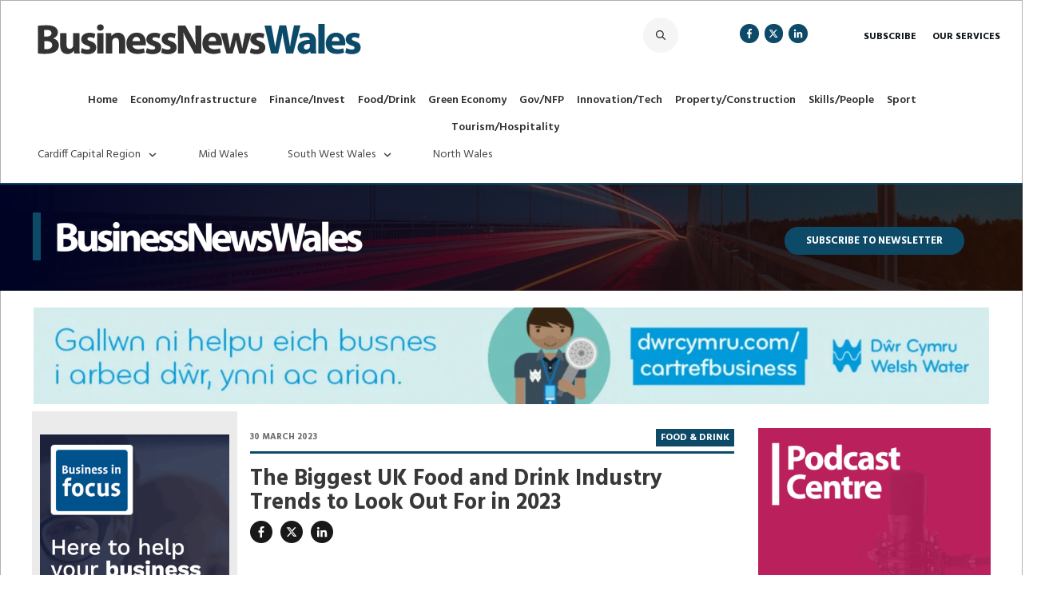

--- FILE ---
content_type: text/html; charset=UTF-8
request_url: https://businessnewswales.com/the-biggest-uk-food-and-drink-industry-trends-to-look-out-for-in-2023/
body_size: 76679
content:
<!doctype html>
<html lang="en-GB" >
	<head>
		<link rel="profile" href="https://gmpg.org/xfn/11">
		<meta charset="UTF-8">
		<meta name="viewport" content="width=device-width, initial-scale=1">

				<script type="text/javascript">
			window.flatStyles = window.flatStyles || ''

			window.lightspeedOptimizeStylesheet = function () {
				const currentStylesheet = document.querySelector( '.tcb-lightspeed-style:not([data-ls-optimized])' )

				if ( currentStylesheet ) {
					try {
						if ( currentStylesheet.sheet && currentStylesheet.sheet.cssRules ) {
							if ( window.flatStyles ) {
								if ( this.optimizing ) {
									setTimeout( window.lightspeedOptimizeStylesheet.bind( this ), 24 )
								} else {
									this.optimizing = true;

									let rulesIndex = 0;

									while ( rulesIndex < currentStylesheet.sheet.cssRules.length ) {
										const rule = currentStylesheet.sheet.cssRules[ rulesIndex ]
										/* remove rules that already exist in the page */
										if ( rule.type === CSSRule.STYLE_RULE && window.flatStyles.includes( `${rule.selectorText}{` ) ) {
											currentStylesheet.sheet.deleteRule( rulesIndex )
										} else {
											rulesIndex ++
										}
									}
									/* optimize, mark it such, move to the next file, append the styles we have until now */
									currentStylesheet.setAttribute( 'data-ls-optimized', '1' )

									window.flatStyles += currentStylesheet.innerHTML

									this.optimizing = false
								}
							} else {
								window.flatStyles = currentStylesheet.innerHTML
								currentStylesheet.setAttribute( 'data-ls-optimized', '1' )
							}
						}
					} catch ( error ) {
						console.warn( error )
					}

					if ( currentStylesheet.parentElement.tagName !== 'HEAD' ) {
						/* always make sure that those styles end up in the head */
						const stylesheetID = currentStylesheet.id;
						/**
						 * make sure that there is only one copy of the css
						 * e.g display CSS
						 */
						if ( ( ! stylesheetID || ( stylesheetID && ! document.querySelector( `head #${stylesheetID}` ) ) ) ) {
							document.head.prepend( currentStylesheet )
						} else {
							currentStylesheet.remove();
						}
					}
				}
			}

			window.lightspeedOptimizeFlat = function ( styleSheetElement ) {
				if ( document.querySelectorAll( 'link[href*="thrive_flat.css"]' ).length > 1 ) {
					/* disable this flat if we already have one */
					styleSheetElement.setAttribute( 'disabled', true )
				} else {
					/* if this is the first one, make sure he's in head */
					if ( styleSheetElement.parentElement.tagName !== 'HEAD' ) {
						document.head.append( styleSheetElement )
					}
				}
			}
		</script>
		<link rel='stylesheet' id='tcb-style-base-thrive_template-177950'  href='//businessnewswales.com/wp-content/uploads/thrive/tcb-base-css-177950-1767954076.css' type='text/css' media='all' /><style type="text/css" id="tcb-style-template-thrive_template-177950"  onLoad="typeof window.lightspeedOptimizeStylesheet === 'function' && window.lightspeedOptimizeStylesheet()" class="tcb-lightspeed-style">@media (min-width: 300px){.tve-theme-177950 #wrapper{--header-background-width: 100%;--footer-background-width: 100%;border: 1px solid var(--tcb-skin-color-21);--tve-applied-border: 1px solid var$(--tcb-skin-color-21);--header-content-width: 1200px;background-image: linear-gradient(var(--tcb-skin-color-22),var(--tcb-skin-color-22)) !important;background-size: auto !important;background-position: 50% 50% !important;background-attachment: scroll !important;background-repeat: no-repeat !important;--background-image: linear-gradient(var(--tcb-skin-color-22),var(--tcb-skin-color-22)) !important;--background-size: auto !important;--background-position: 50% 50% !important;--background-attachment: scroll !important;--background-repeat: no-repeat !important;--tve-applied-background-image: linear-gradient(var$(--tcb-skin-color-22),var$(--tcb-skin-color-22)) !important;}:not(#layout) .tve-theme-177950 .main-container{--separator-size: 40px;--sidebar-size: 32.72%;}.tve-theme-177950 .bottom-section .section-background{background-image: none !important;background-color: var(--tcb-skin-color-0) !important;}.tve-theme-177950 .bottom-section .section-content{justify-content: center;display: flex;flex-direction: column;--tve-color: rgb(255,255,255);text-align: center;min-height: 1px !important;padding: 40px 0px !important;}.tve-theme-177950 .bottom-section [data-css="tve-u-1705d967199"]{padding: 0px !important;margin-bottom: 20px !important;}:not(#tve) .tve-theme-177950 .bottom-section [data-css="tve-u-1707cccde1c"]{color: rgb(255,255,255) !important;--tcb-applied-color: rgb(255,255,255) !important;padding-bottom: 0px !important;margin-bottom: 0px !important;}.tve-theme-177950 .bottom-section .section-content p,.tve-theme-177950 .bottom-section .section-content li,.tve-theme-177950 .bottom-section .section-content label,.tve-theme-177950 .bottom-section .section-content .tcb-plain-text{color: var(--tve-color,rgb(255,255,255));--tcb-applied-color: rgb(255,255,255);}:not(#tve) .tve-theme-177950 .bottom-section [data-css="tve-u-1707d0ee096"]{padding-top: 0px !important;margin-top: 0px !important;padding-bottom: 0px !important;margin-bottom: 0px !important;}.tve-theme-177950 .bottom-section [data-css="tve-u-1707d0eebf3"]{float: none;max-width: 780px;margin-left: auto !important;margin-right: auto !important;padding: 0px !important;}.tve-theme-177950 .main-container{padding: 0px 0px 20px !important;margin-top: 20px !important;}.tve-theme-177950 .sidebar-section .section-background{border: medium;--tve-applied-border: none;--tve-border-width: 0px;background-color: transparent !important;}.tve-theme-177950 .sidebar-section .section-content{padding: 0px !important;}.tve-theme-177950 .sidebar-section{margin: 0px 0px 20px 10px !important;}:not(#layout) .tve-theme-177950 #wrapper{--layout-content-width: 1200px;--layout-background-width: 1200px;}.tve-theme-177950 #content{margin-top: 0px !important;}.tve-theme-177950 .content-section .section-content{padding: 20px 0px !important;}.tve-theme-177950 .content-section [data-css="tve-u-18a654b4058"]{max-width: 26.4989%;}:not(#tve) .tve-theme-177950 .content-section [data-css="tve-u-18a654e9aed"]{text-transform: uppercase !important;color: rgb(108,108,108) !important;--tcb-applied-color: rgb(108,108,108) !important;--tve-applied-color: rgb(108,108,108) !important;font-size: 11px !important;}.tve-theme-177950 .content-section [data-css="tve-u-18a654ed44c"]{float: left;z-index: 3;position: relative;--tve-alignment: left;margin-top: 5px !important;margin-left: 0px !important;padding-left: 0px !important;}.tve-theme-177950 .content-section [data-css="tve-u-18a654ed44d"]::after{clear: both;}.tve-theme-177950 .content-section .thrv-divider[data-css="tve-u-18a65539950"] .tve_sep{width: 100%;border-width: 3px !important;border-color: rgb(13,74,105) !important;}.tve-theme-177950 .content-section [data-css="tve-u-18a6553d068"]{margin-top: 0px !important;margin-bottom: 0px !important;}.tve-theme-177950 .content-section [data-css="tve-u-18a6553d8ac"]{padding-bottom: 0px !important;padding-top: 0px !important;}.tve-theme-177950 .content-section [data-css="tve-u-18a65539950"]{margin-top: -48px !important;}:not(#tve) .tve-theme-177950 .content-section [data-css="tve-u-18a6a04306a"]{--g-regular-weight: 400;--g-bold-weight: 700;font-weight: var(--g-bold-weight,bold) !important;font-family: Hind !important;color: rgb(255,255,255) !important;--tcb-applied-color: rgb(255,255,255) !important;--tve-applied-color: rgb(255,255,255) !important;font-size: 12px !important;text-transform: uppercase !important;}.tve-theme-177950 .content-section [data-css="tve-u-18a6a04469c"]{margin-top: 0px !important;margin-bottom: 0px !important;}.tve-theme-177950 .content-section{margin-left: 0px !important;margin-top: -9px !important;}.tve-theme-177950 .content-section .tcb-post-list[data-css="tve-u-18b8b306e73"] .post-wrapper.thrv_wrapper{width: calc(33.3333% + 0px);padding: 0px;}.tve-theme-177950 .content-section [data-css="tve-u-18b8b306e73"].tcb-post-list .post-wrapper{border: 1px solid rgba(229,229,229,0.48);--tve-applied-border: 1px solid rgba(229,229,229,0.48);padding: 10px !important;background-color: transparent !important;}.tve-theme-177950 .content-section [data-css="tve-u-18b8b306e73"].tcb-post-list [data-css="tve-u-18b8b306e78"]{margin-top: 0px !important;padding: 0px !important;margin-bottom: 0px !important;}:not(#tve) .tve-theme-177950 .content-section [data-css="tve-u-18b8b306e73"].tcb-post-list .post-wrapper:hover{box-shadow: rgba(0,0,0,0.08) 0px 8px 18px 0px !important;}.tve-theme-177950 .content-section [data-css="tve-u-18b8b306e73"].tcb-post-list .post-wrapper::after{clear: both;}.tve-theme-177950 .content-section [data-css="tve-u-18b8b306e73"]{border-radius: 0px;overflow: hidden;padding: 0px;margin-top: -5px !important;}.tve-theme-177950 .content-section .tcb-post-list[data-css="tve-u-18b8b306e73"] .post-wrapper.thrv_wrapper:not(:nth-child(n+4)){margin-top: 0px !important;}.tve-theme-177950 .content-section .tcb-post-list[data-css="tve-u-18b8b306e73"] .post-wrapper.thrv_wrapper:not(:nth-child(3n)){margin-right: 0px !important;}.tve-theme-177950 .content-section .tcb-post-list[data-css="tve-u-18b8b306e73"] .post-wrapper.thrv_wrapper:nth-child(3n){margin-right: 0px !important;}.tve-theme-177950 .content-section .tcb-post-list[data-css="tve-u-18b8b306e73"] .post-wrapper.thrv_wrapper:nth-child(n+4){margin-top: 0px !important;}:not(#tve) .tve-theme-177950 .content-section [data-css="tve-u-18b8b306e73"].tcb-post-list [data-css="tve-u-18b8b306e79"]{font-size: 14px !important;text-transform: capitalize !important;padding-top: 0px !important;margin-top: 0px !important;padding-bottom: 0px !important;margin-bottom: 0px !important;font-weight: var(--g-regular-weight,normal) !important;}:not(#tve) .tve-theme-177950 .content-section [data-css="tve-u-18b8b306e73"].tcb-post-list [data-css="tve-u-18b8b306e7a"]{font-weight: var(--g-bold-weight,bold) !important;}.tve-theme-177950 .content-section [data-css="tve-u-18b8b306e73"].tcb-post-list [data-css="tve-u-18b8b30ccbc"]{margin-left: 0px !important;}.tve-theme-177950 .content-section [data-css="tve-u-18b8b306e73"].tcb-post-list [data-css="tve-u-18b8b3124de"]{margin-top: 1px !important;}:not(#tve) .tve-theme-177950 .content-section [data-css="tve-u-18b8b306e73"].tcb-post-list [data-css="tve-u-18b8b313f21"]{--g-regular-weight: 400;--g-bold-weight: 600;font-family: Hind !important;color: rgb(59,59,59) !important;--tve-applied-color: rgb(59,59,59) !important;font-weight: var(--g-bold-weight,bold) !important;}:not(#tve) .tve-theme-177950 .content-section [data-css="tve-u-18b8b306e73"].tcb-post-list [data-css="tve-u-18b8b31fd36"]{text-transform: uppercase !important;font-size: 12px !important;color: rgb(255,255,255) !important;--tcb-applied-color: rgb(255,255,255) !important;--tve-applied-color: rgb(255,255,255) !important;}.tve-theme-177950 .content-section [data-css="tve-u-18b8b306e73"].tcb-post-list [data-css="tve-u-18b8b31fd36"]{--tcb-text-highlight-color: transparent !important;}:not(#tve) .tve-theme-177950 .content-section [data-css="tve-u-18b8b306e73"].tcb-post-list [data-css="tve-u-18b8b3303e8"]{--g-regular-weight: 400;--g-bold-weight: 600;font-family: Hind !important;font-weight: var(--g-regular-weight,normal) !important;}:not(#tve) .tve-theme-177950 .content-section [data-css="tve-u-18b8b306e73"].tcb-post-list [data-css="tve-u-18b8b3303e8"] strong{font-weight: 600 !important;}:not(#tve) .tve-theme-177950 .content-section [data-css="tve-u-18b8b306e73"].tcb-post-list [data-css="tve-u-18b8b338160"]{text-transform: uppercase !important;font-size: 12px !important;color: rgba(91,91,91,0.85) !important;--tcb-applied-color: rgba(91,91,91,0.85) !important;--tve-applied-color: rgba(91,91,91,0.85) !important;}:not(#tve) .tve-theme-177950 .content-section [data-css="tve-u-18b8b306e73"].tcb-post-list [data-css="tve-u-18b8b33c31a"]{--g-regular-weight: 400;--g-bold-weight: 700;font-family: Hind !important;font-weight: var(--g-bold-weight,bold) !important;}.tve-theme-177950 .content-section [data-css="tve-u-18b8b306e73"].tcb-post-list [data-css="tve-u-18b8b33e8b3"]{float: left;z-index: 3;position: relative;--tve-alignment: left;margin-top: 5px !important;}.tve-theme-177950 .content-section [data-css="tve-u-18b8b306e73"].tcb-post-list [data-css="tve-u-18b8b33f32b"]{margin-top: 2px !important;}:not(#tve) .tve-theme-177950 .content-section [data-css="tve-u-18a6a04306a"] strong{font-weight: 700 !important;}.tve-theme-177950 .content-section [data-css="tve-u-18b8b43b0cc"]{max-width: 22.3978%;}.tve-theme-177950 .content-section [data-css="tve-u-18b8b43b0e7"]{max-width: 51.2953%;}.tve-theme-177950 .content-section [data-css="tve-u-18b8b43b0fc"]{max-width: 26.2976%;}.tve-theme-177950 .content-section [data-css="tve-u-18b8b447170"]{margin-top: -15px !important;}.tve-theme-177950 .content-section [data-css="tve-u-18b8b4c18a5"]{max-width: 73.4976%;}:not(#tve) .tve-theme-177950 .content-section [data-css="tve-u-18b8b4deeaa"]{--g-regular-weight: 400;--g-bold-weight: 700;font-family: Hind !important;font-weight: var(--g-regular-weight,normal) !important;}:not(#tve) .tve-theme-177950 .content-section [data-css="tve-u-18b8b4deeaa"] strong{font-weight: 700 !important;}.tve-theme-177950 .content-section [data-css="tve-u-18b8b56b1f1"]{margin-top: -3px !important;}:not(#tve) .tve-theme-177950 .content-section [data-css="tve-u-18b8b5caf44"]{font-size: 28px !important;}:not(#tve) .tve-theme-177950 .content-section [data-css="tve-u-18b8b5e3bde"]{--g-regular-weight: 400;--g-bold-weight: 700;font-family: Hind !important;font-weight: var(--g-regular-weight,normal) !important;font-size: 19px !important;line-height: 1.5em !important;}:not(#tve) .tve-theme-177950 .content-section [data-css="tve-u-18b8b5e3bde"] strong{font-weight: 700 !important;}.tve-theme-177950 .content-section [data-css="tve-u-18b8b603c1b"]{padding-left: 0px !important;padding-right: 0px !important;margin-top: 34px !important;margin-right: 0px !important;padding-top: 20px !important;}.tve-theme-177950 .content-section [data-css="tve-u-18b8b77864a"]{margin-top: -27px !important;padding-left: 0px !important;padding-bottom: 0px !important;}.tve-theme-177950 .content-section [data-css="tve-u-18b8b795899"]{max-height: unset;overflow: visible;display: block;margin-top: -3px !important;--tve-applied-max-height: unset !important;margin-bottom: 0px !important;}:not(#tve) .tve-theme-177950 .content-section [data-css="tve-u-18b8b85f7d8"]{--g-regular-weight: 400;--g-bold-weight: 700;font-family: Hind !important;font-weight: var(--g-regular-weight,normal) !important;}:not(#tve) .tve-theme-177950 .content-section [data-css="tve-u-18b8b85f7d8"] strong{font-weight: 700 !important;}.tve-theme-177950 .content-section [data-css="tve-u-18b8b8cf1d8"]{border-left: medium !important;padding-left: 14px !important;margin-top: -26px !important;}.tve-theme-177950 .content-section .tcb-post-list[data-css="tve-u-18b9022237f"] .post-wrapper.thrv_wrapper{width: calc(100% + 0px);}.tve-theme-177950 .content-section .tcb-post-list[data-css="tve-u-18b9022237f"] .post-wrapper.thrv_wrapper:nth-child(n+2){margin-top: 0px !important;}.tve-theme-177950 .content-section [data-css="tve-u-18b9022237f"].tcb-post-list [data-css="tve-u-18b90222380"]{padding: 0px !important;margin-bottom: 5px !important;margin-top: 8px !important;}:not(#tve) .tve-theme-177950 .content-section [data-css="tve-u-18b9022237f"].tcb-post-list [data-css="tve-u-18b90222381"]{--g-regular-weight: 400;--g-bold-weight: 700;padding-top: 0px !important;margin-top: 0px !important;padding-bottom: 0px !important;margin-bottom: 0px !important;font-size: 16px !important;font-weight: var(--g-regular-weight,normal) !important;font-family: Hind !important;}.tve-theme-177950 .content-section .tcb-post-list[data-css="tve-u-18b9022237f"] .post-wrapper.thrv_wrapper:not(:nth-child(n+2)){margin-top: 0px !important;}.tve-theme-177950 .content-section .tcb-post-list[data-css="tve-u-18b9022237f"] .post-wrapper.thrv_wrapper:nth-child(n){margin-right: 0px !important;}.tve-theme-177950 .content-section [data-css="tve-u-18b9022237f"]{max-width: 300px;float: none;margin-left: -9px !important;margin-right: 0px !important;margin-top: 0px !important;background-image: none !important;--background-image: none !important;--tve-applied-background-image: none !important;padding-left: 0px !important;}.tve-theme-177950 .content-section [data-css="tve-u-18b9022237f"].tcb-post-list [data-css="tve-u-18b90222382"]{filter: grayscale(0%) brightness(100%) contrast(100%) blur(0px) sepia(0%) invert(0%) saturate(100%) hue-rotate(0deg);opacity: 1;background-image: url("https://businessnewswales.com/wp-content/uploads/thrive-theme/images/featured_image.png?dynamic_featured=1&size=large") !important;--background-image: url("https://businessnewswales.com/wp-content/uploads/thrive-theme/images/featured_image.png?dynamic_featured=1&size=large") !important;--tve-applied-background-image: url("https://businessnewswales.com/wp-content/uploads/thrive-theme/images/featured_image.png?dynamic_featured=1&size=large") !important;background-size: cover !important;background-position: 50% 50% !important;background-attachment: scroll !important;background-repeat: no-repeat !important;--background-size: cover !important;--background-position: 50% 50% !important;--background-attachment: scroll !important;--background-repeat: no-repeat !important;}.tve-theme-177950 .content-section [data-css="tve-u-18b9022237f"].tcb-post-list [data-css="tve-u-18b90222383"]{padding: 0px !important;margin: 0px 0px 20px !important;}.tve-theme-177950 .content-section [data-css="tve-u-18b9022237f"].tcb-post-list .thrv-content-box [data-css="tve-u-18b90222384"]{min-height: 170px !important;}.tve-theme-177950 .content-section [data-css="tve-u-18b9022237f"].tcb-post-list [data-css="tve-u-18b90222383"]:hover [data-css="tve-u-18b90222382"]{background-image: linear-gradient(rgba(0,0,0,0.05),rgba(0,0,0,0.05)),url("https://businessnewswales.com/wp-content/uploads/thrive-theme/images/featured_image.png?dynamic_featured=1&size=medium") !important;background-size: auto,cover !important;background-position: 50% 50%,50% 50% !important;background-attachment: scroll,scroll !important;background-repeat: no-repeat,no-repeat !important;}:not(#tve) .tve-theme-177950 .content-section [data-css="tve-u-18b9022237f"].tcb-post-list [data-css="tve-u-18b90222385"]{font-weight: var(--g-bold-weight,bold) !important;}:not(#tve) .tve-theme-177950 .content-section [data-css="tve-u-18b9022237f"].tcb-post-list [data-css="tve-u-18b90222386"]{font-weight: var(--g-bold-weight,bold) !important;}.tve-theme-177950 .content-section [data-css="tve-u-18b9022237f"].tcb-post-list .thrv-divider[data-css="tve-u-18b90222387"] .tve_sep{width: 100%;border-width: 1px !important;border-color: rgb(206,206,206) !important;}.tve-theme-177950 .content-section [data-css="tve-u-18b9022237f"].tcb-post-list [data-css="tve-u-18b90222387"]{padding-top: 10px !important;padding-bottom: 10px !important;margin-top: 10px !important;margin-bottom: 10px !important;}.tve-theme-177950 .content-section [data-css="tve-u-18b9022237f"].tcb-post-list [data-css="tve-u-18b90222387"] .tve_sep{width: 100%;border-width: 1px !important;border-color: rgb(164,164,164) !important;}:not(#tve) .tve-theme-177950 .content-section [data-css="tve-u-18b9022237f"].tcb-post-list [data-css="tve-u-18b9022238b"]{text-transform: uppercase !important;font-size: 12px !important;color: rgba(111,111,111,0.85) !important;--tcb-applied-color: rgba(111,111,111,0.85) !important;--tve-applied-color: rgba(111,111,111,0.85) !important;}:not(#tve) .tve-theme-177950 .content-section [data-css="tve-u-18b9022237f"].tcb-post-list [data-css="tve-u-18b9022238c"]{--g-regular-weight: 400;--g-bold-weight: 700;font-weight: var(--g-bold-weight,bold) !important;font-family: Hind !important;}:not(#tve) .tve-theme-177950 .content-section [data-css="tve-u-18b9022237f"].tcb-post-list [data-css="tve-u-18b9022238d"]{--g-regular-weight: 400;--g-bold-weight: 700;font-weight: var(--g-bold-weight,bold) !important;font-family: Hind !important;}:not(#tve) .tve-theme-177950 .content-section [data-css="tve-u-18b9022237f"].tcb-post-list [data-css="tve-u-18b9022238e"]{text-transform: uppercase !important;font-size: 12px !important;color: rgb(255,255,255) !important;--tcb-applied-color: rgb(255,255,255) !important;--tve-applied-color: rgb(255,255,255) !important;}.tve-theme-177950 .content-section [data-css="tve-u-18b9022237f"].tcb-post-list [data-css="tve-u-18b9022238e"]{--tcb-text-highlight-color: transparent !important;}.tve-theme-177950 .content-section [data-css="tve-u-18b9022237f"].tcb-post-list [data-css="tve-u-18b9022238f"]{float: left;z-index: 3;position: relative;--tve-alignment: left;margin-top: -13px !important;}.tve-theme-177950 .content-section .tcb-post-list[data-css="tve-u-18b9022237f"] .post-wrapper.thrv_wrapper:not(:nth-child(n)){margin-right: 30px !important;}.tve-theme-177950 .content-section [data-css="tve-u-18b9044e8b7"]{background-color: rgb(235,235,235) !important;--background-color: rgb(235,235,235) !important;--tve-applied-background-color: rgb(235,235,235) !important;margin-top: -40px !important;margin-right: 0px !important;}.tve-theme-177950 .content-section [data-css="tve-u-18b90555475"]{margin-top: -1px !important;font-size: 14px !important;padding-right: 1px !important;}.tve-theme-177950 .content-section [data-css="tve-u-18b90555475"] .tve_social_items{font-size: 14px !important;}.tve-theme-177950 .content-section [data-css="tve-u-18c833a7a5a"]{flex-direction: row !important;}.tve-theme-177950 .content-section [data-css="tve-u-18b9022237f"].tcb-post-list [data-css="tve-u-18c83e878ea"]::after{clear: both;}.tve-theme-177950 .content-section [data-css="tve-u-18b8b306e73"].tcb-post-list [data-css="tve-u-18c83e8e8bd"]::after{clear: both;}.tve-theme-177950 .content-section [data-css="tve-u-18c8c829108"]{margin-top: 0px !important;margin-left: -6px !important;}.tve-theme-177950 .content-section .thrv-divider[data-css="tve-u-18c8c82c33f"] .tve_sep{width: 100%;border-width: 3px !important;border-color: rgb(13,74,105) !important;}.tve-theme-177950 .content-section [data-css="tve-u-18c8c82c33f"]{margin-top: -26px !important;padding-left: 0px !important;margin-left: -7px !important;margin-right: 0px !important;}.tve-theme-177950 .content-section [data-css="tve-u-18e3791b98e"]{padding-left: 0px !important;padding-right: 0px !important;margin-top: 0px !important;margin-right: 9px !important;margin-left: 9px !important;}.tve-theme-177950 .content-section [data-css="tve-u-18e3791b98f"]{background-color: rgb(235,235,235) !important;--background-color: rgb(235,235,235) !important;--tve-applied-background-color: rgb(235,235,235) !important;margin-top: -46px !important;}.tve-theme-177950 .content-section [data-css="tve-u-18ec365a53b"]{margin-top: -165px !important;margin-bottom: 30px !important;}.tve-theme-177950{max-width: var(--lp-layout-max-width);top: 0px;z-index: 9999 !important;}.tve-theme-177950 .thrv_widget_menu #m-18d0cadac27 > li:not(.tcb-excluded-from-group-item){--tve-font-weight: var(--g-bold-weight,bold);--tve-font-family: Hind;--g-regular-weight: 300;--tve-color: rgb(12,17,21);--tve-font-size: 12px;font-family: inherit;padding: 5px 14px !important;margin: 0px 10px !important;}:not(#tve) .tve-theme-177950 .thrv_widget_menu #m-18d0cadac27 > li:not(.tcb-excluded-from-group-item) > a{font-weight: var(--tve-font-weight,var(--g-bold-weight,bold) ) !important;}.tve-theme-177950 .thrv_widget_menu #m-18d0cadac27 > li:not(.tcb-excluded-from-group-item) > a{--tcb-applied-color: rgb(12,17,21);--tve-font-family: inherit;font-family: var(--tve-font-family,Hind) !important;color: var(--tve-color,rgb(12,17,21)) !important;font-size: var(--tve-font-size,12px) !important;}.tve-theme-177950 .thrv_widget_menu #m-18c1b872311 > li:not(.tcb-excluded-from-group-item){--tve-font-weight: var(--g-bold-weight,bold);--tve-font-family: Hind;--g-regular-weight: 400;--g-bold-weight: 700;--tve-font-size: 15px;--tve-color: rgb(255,255,255);--tve-applied---tve-color: rgb(255,255,255);font-family: inherit;padding-left: 15px !important;padding-right: 15px !important;}:not(#tve) .tve-theme-177950 .thrv_widget_menu #m-18c1b872311 > li:not(.tcb-excluded-from-group-item) > a{font-weight: var(--tve-font-weight,var(--g-bold-weight,bold) ) !important;}.tve-theme-177950 .thrv_widget_menu #m-18c1b872311 > li:not(.tcb-excluded-from-group-item) > a{--tcb-applied-color: rgb(255,255,255);--tve-font-family: inherit;font-family: var(--tve-font-family,Hind) !important;font-size: var(--tve-font-size,15px) !important;color: var(--tve-color,rgb(255,255,255)) !important;--tve-applied-color: var$(--tve-color,rgb(255,255,255)) !important;}:not(#tve) .tve-theme-177950 .thrv_widget_menu #m-18c1b872311 > li:not(.tcb-excluded-from-group-item):hover > a{color: var(--tve-color,rgb(255,255,255)) !important;--tcb-applied-color: rgb(255,255,255) !important;}:not(#tve) .tve-theme-177950 .thrv_widget_menu #m-18c1b872311 > li:not(.tcb-excluded-from-group-item):hover{--tve-color: rgb(255,255,255) !important;}:not(#tve) .tve-theme-177950 .content-section [data-css="tve-u-18f5d8512ce"]{color: rgb(212,19,19) !important;--tcb-applied-color: rgb(212,19,19) !important;--tve-applied-color: rgb(212,19,19) !important;text-transform: uppercase !important;}:not(#tve) .tve-theme-177950 .content-section [data-css="tve-u-18f5d851fd3"]{font-weight: var(--g-bold-weight,bold) !important;line-height: 1em !important;color: rgb(221,19,19) !important;--tcb-applied-color: rgb(221,19,19) !important;--tve-applied-color: rgb(221,19,19) !important;}.tve-theme-177950 .content-section [data-css="tve-u-18f5d8537ab"]{display: inline-block;padding-top: 0px !important;padding-bottom: 0px !important;margin-top: -31px !important;}.tve-theme-177950 .content-section [data-css="tve-u-18f5d9198a8"]{margin-top: 0px !important;padding-top: 50px !important;padding-bottom: 50px !important;margin-bottom: 0px !important;}.tve-theme-177950 .content-section [data-css="tve-u-18f5d3d98d0"]{margin-top: -18px !important;}.tve-theme-177950 .content-section [data-css="tve-u-190067463fc"]{margin-top: -26px !important;}.tve-theme-177950 .content-section [data-css="tve-u-1900675770b"]{margin-top: -34px !important;}:not(#tve) .tve-theme-177950 .content-section [data-css="tve-u-191ff8e6b2b"]{background-color: var(--tcb-skin-color-0) !important;--tve-applied-background-color: var$(--tcb-skin-color-0) !important;color: rgb(255,255,255) !important;--tve-applied-color: rgb(255,255,255) !important;font-weight: var(--g-bold-weight,bold) !important;}.tve-theme-177950 .content-section [data-css="tve-u-19662a51223"]{max-width: 100%;}.tve-theme-177950 .top-section .section-content{padding: 0px 0px 1px !important;}.tve-theme-177950 .top-section{max-width: var(--lp-layout-max-width);top: 0px;z-index: 9999 !important;margin-top: 0px !important;}.tve-theme-177950 .top-section [data-css="tve-u-19662164925"]::after{clear: both;}.tve-theme-177950 .top-section [data-css="tve-u-1976970ab9b"]{--tve-alignment: center;float: none;border-bottom: medium;--tve-border-width: 3px;margin-left: auto !important;margin-top: 34px !important;margin-right: auto !important;}.tve-theme-177950 .top-section [data-css="tve-u-1976970ab9c"]{padding-left: 0px !important;padding-bottom: 0px !important;padding-top: 0px !important;}.tve-theme-177950 .top-section [data-css="tve-u-19769606a45"]{border-top: 2px solid var(--tcb-skin-color-0);--tve-border-width: 4px;border-bottom: medium;border-left: medium;padding-top: 1px !important;margin-top: 0px !important;}.tve-theme-177950 .top-section [data-css="tve-u-1976970ab9d"]{max-width: 77.6%;}.tve-theme-177950 .top-section [data-css="tve-u-1976970aba0"]{max-width: 22.4%;}.tve-theme-177950 .top-section [data-css="tve-u-1976970ab9a"]{min-width: auto;max-width: 1198.01px;min-height: 97px !important;--tve-applied-min-height: 97px !important;}.tve-theme-177950 .top-section [data-css="tve-u-1976970ab9e"]{width: 419px;border-left: 10px solid var(--tcb-skin-color-0);--tve-border-width: 12px;margin-top: 0px !important;padding-left: 15px !important;padding-bottom: 4px !important;padding-top: 8px !important;}.tve-theme-177950 .top-section [data-css="tve-u-1976970ab99"]{background-image: linear-gradient(271deg,rgba(62,26,6,0.55) 0%,rgb(0,3,36) 100%),url("https://businessnewswales.com/wp-content/uploads/SWGW-rW0zeE.jpg") !important;--background-image: linear-gradient(271deg,rgba(62,26,6,0.55) 0%,rgb(0,3,36) 100%),url("https://businessnewswales.com/wp-content/uploads/SWGW-rW0zeE.jpg") !important;--tve-applied-background-image: linear-gradient(271deg,rgba(62,26,6,0.55) 0%,rgb(0,3,36) 100%),url("https://businessnewswales.com/wp-content/uploads/SWGW-rW0zeE.jpg") !important;background-size: auto,cover !important;background-position: 50% 50%,50% 57% !important;background-attachment: scroll,scroll !important;background-repeat: no-repeat,no-repeat !important;--background-size: auto,cover !important;--background-position: 50% 50%,50% 57% !important;--background-attachment: scroll,scroll !important;--background-repeat: no-repeat,no-repeat !important;background-color: transparent !important;--background-color: transparent !important;--tve-applied-background-color: transparent !important;}:not(#tve) .tve-theme-177950 .top-section [data-css="tve-u-1976970aba4"]{--g-bold-weight: 700;letter-spacing: 0px;font-family: Hind !important;font-weight: var(--g-regular-weight,normal) !important;font-size: 13px !important;text-transform: uppercase !important;color: rgb(255,255,255) !important;--tcb-applied-color: rgb(255,255,255) !important;--tve-applied-color: rgb(255,255,255) !important;}.tve-theme-177950 .top-section [data-css="tve-u-1976970aba4"] strong{font-weight: 700 !important;}.tve-theme-177950 .top-section [data-css="tve-u-1976970aba4"]{font-weight: var(--g-bold-weight,bold) !important;}.tve-theme-177950 .top-section [data-css="tve-u-1976970aba3"] .tcb-button-link{letter-spacing: 2px;border-radius: 50px;padding-left: 18px;overflow: hidden;text-align: center;padding-right: 18px !important;background-image: none !important;--tve-applied-background-image: none !important;background-color: var(--tcb-skin-color-0) !important;padding-top: 7px !important;padding-bottom: 7px !important;--background-image: none !important;--background-color: var(--tcb-skin-color-0) !important;--tve-applied-background-color: var$(--tcb-skin-color-0) !important;}.tve-theme-177950 .top-section [data-css="tve-u-1976970aba3"] .tcb-button-link span{color: rgb(255,255,255);--tcb-applied-color: #fff;}.tve-theme-177950 .top-section [data-css="tve-u-1976970aba3"]{--tve-border-radius: 50px;display: block;max-width: 88%;width: 88%;--tve-alignment: left;float: left;--tve-color: rgb(255,255,255);--tve-applied---tve-color: rgb(255,255,255);z-index: 3;position: relative;margin: 18px -14px 0px auto !important;--tcb-local-color-62516: rgb(142,17,157) !important;}:not(#tve) .tve-theme-177950 .top-section [data-css="tve-u-1976970aba3"] .tcb-button-link span{color: var(--tve-color,rgb(255,255,255));--tve-applied-color: var$(--tve-color,rgb(255,255,255));--tcb-applied-color: var$(--tve-color,rgb(255,255,255));}:not(#tve) .tve-theme-177950 .top-section [data-css="tve-u-1976970aba3"]:hover .tcb-button-link{background-color: rgb(117,37,40) !important;--background-color: rgb(117,37,40) !important;--tve-applied-background-color: rgb(117,37,40) !important;border-radius: 5px !important;overflow: hidden !important;}:not(#tve) .tve-theme-177950 .top-section [data-css="tve-u-1976970aba3"]:hover .tcb-button-link span{--tcb-applied-color: var$(--tve-color,rgb(255,255,255));color: var(--tve-color,rgb(255,255,255)) !important;--tve-applied-color: var$(--tve-color,rgb(255,255,255)) !important;}:not(#tve) .tve-theme-177950 .top-section [data-css="tve-u-1976970aba3"]:hover{--tve-color: rgb(255,255,255) !important;--tve-applied---tve-color: rgb(255,255,255) !important;--tve-border-radius: 5px !important;}.tve-theme-177950 .top-section [data-css="tve-u-1976970aba5"]{--tcb-applied-color: rgb(255,255,255) !important;--tcb-text-highlight-color: transparent !important;}.tve-theme-177950 .top-section [data-css="tve-u-1976970aba2"]::after{clear: both;}.tve-theme-177950 .top-section [data-css="tve-u-1976970ab9e"] .tve_image_frame{height: 100%;}.tve-theme-177950 .top-section [data-css="tve-u-1976970ab9f"]{margin-top: 0px;margin-left: 0px;width: 100% !important;max-width: none !important;}.tve-theme-177950 .content-section [data-css="tve-u-1999b893e89"]{width: 100%;margin-top: 0px !important;}.tve-theme-177950 .content-section [data-css="tve-u-18f29ea6701"]{max-width: 100%;}.tve-theme-177950 .content-section [data-css="tve-u-19b9ec2dd99"]{margin-top: -19px !important;margin-bottom: 0px !important;}.tve-theme-177950 .content-section .tcb-post-list[data-css="tve-u-19b2c236377"] .post-wrapper.thrv_wrapper{width: calc(100% + 0px);}.tve-theme-177950 .content-section .tcb-post-list[data-css="tve-u-19b2c236377"] .post-wrapper.thrv_wrapper:nth-child(n+2){margin-top: 0px !important;}.tve-theme-177950 .content-section .tcb-post-list[data-css="tve-u-19b2c236377"] .post-wrapper.thrv_wrapper:not(:nth-child(n+2)){margin-top: 0px !important;}.tve-theme-177950 .content-section .tcb-post-list[data-css="tve-u-19b2c236377"] .post-wrapper.thrv_wrapper:not(:nth-child(n)){margin-right: 30px !important;}.tve-theme-177950 .content-section .tcb-post-list[data-css="tve-u-19b2c236377"] .post-wrapper.thrv_wrapper:nth-child(n){margin-right: 0px !important;}.tve-theme-177950 .content-section .tcb-post-list[data-css="tve-u-19b2d848070"] .post-wrapper.thrv_wrapper{width: calc(100% + 0px);}.tve-theme-177950 .content-section .tcb-post-list[data-css="tve-u-19b2d848070"] .post-wrapper.thrv_wrapper:nth-child(n+2){margin-top: 0px !important;}.tve-theme-177950 .content-section .tcb-post-list[data-css="tve-u-19b2d848070"] .post-wrapper.thrv_wrapper:not(:nth-child(n+2)){margin-top: 0px !important;}.tve-theme-177950 .content-section .tcb-post-list[data-css="tve-u-19b2d848070"] .post-wrapper.thrv_wrapper:not(:nth-child(n)){margin-right: 30px !important;}.tve-theme-177950 .content-section .tcb-post-list[data-css="tve-u-19b2d848070"] .post-wrapper.thrv_wrapper:nth-child(n){margin-right: 0px !important;}.tve-theme-177950 .content-section .tcb-post-list[data-css="tve-u-19b2d88002d"] .post-wrapper.thrv_wrapper{width: calc(100% + 0px);}.tve-theme-177950 .content-section .tcb-post-list[data-css="tve-u-19b2d88002d"] .post-wrapper.thrv_wrapper:nth-child(n+2){margin-top: 0px !important;}.tve-theme-177950 .content-section .tcb-post-list[data-css="tve-u-19b2d88002d"] .post-wrapper.thrv_wrapper:not(:nth-child(n+2)){margin-top: 0px !important;}.tve-theme-177950 .content-section .tcb-post-list[data-css="tve-u-19b2d88002d"] .post-wrapper.thrv_wrapper:not(:nth-child(n)){margin-right: 30px !important;}.tve-theme-177950 .content-section .tcb-post-list[data-css="tve-u-19b2d88002d"] .post-wrapper.thrv_wrapper:nth-child(n){margin-right: 0px !important;}}@media (max-width: 1023px){:not(#layout) .tve-theme-177950 .main-container{flex-wrap: wrap;}:not(#layout) .tve-theme-177950 .main-container div.main-columns-separator{width: 100%;}.tve-theme-177950 .bottom-section .section-content{padding-left: 40px !important;padding-right: 40px !important;}.tve-theme-177950 .main-container{padding: 0px 20px 20px !important;}.tve-theme-177950 .sidebar-section .section-content{padding-left: 20px !important;padding-right: 20px !important;}.tve-theme-177950 .sidebar-section{margin: 0px !important;}.tve-theme-177950 .content-section .section-content{padding: 20px !important;min-height: 1px !important;}.tve-theme-177950 .content-section .tcb-post-list[data-css="tve-u-18b8b306e73"] .post-wrapper.thrv_wrapper{width: calc(50% + 0px);}.tve-theme-177950 .content-section .tcb-post-list[data-css="tve-u-18b8b306e73"] .post-wrapper.thrv_wrapper:nth-child(n+3){margin-top: 0px !important;}.tve-theme-177950 .content-section .tcb-post-list[data-css="tve-u-18b8b306e73"] .post-wrapper.thrv_wrapper:not(:nth-child(n+3)){margin-top: 0px !important;}.tve-theme-177950 .content-section .tcb-post-list[data-css="tve-u-18b8b306e73"] .post-wrapper.thrv_wrapper:not(:nth-child(2n)){margin-right: 0px !important;}.tve-theme-177950 .content-section .tcb-post-list[data-css="tve-u-18b8b306e73"] .post-wrapper.thrv_wrapper:nth-child(2n){margin-right: 0px !important;}.tve-theme-177950 .content-section [data-css="tve-u-18b8b306e73"].tcb-post-list .post-wrapper{padding: 40px 20px !important;}.tve-theme-177950 .content-section .tcb-post-list[data-css="tve-u-18b9022237f"] .post-wrapper.thrv_wrapper{width: calc(50% - 15px);}.tve-theme-177950 .content-section [data-css="tve-u-18b9022237f"]{max-width: 100%;}:not(#layout) .tve-theme-177950 #wrapper{--layout-content-width: 745px;--layout-background-width: 745px;}.tve-theme-177950 .content-section{min-width: 1px;}.tve-theme-177950 .content-section [data-css="tve-u-18e3791b98e"]{max-width: 375px;}.tve-theme-177950 .content-section .tcb-post-list[data-css="tve-u-18b9022237f"] .post-wrapper.thrv_wrapper:nth-child(n+3){margin-top: 30px !important;}.tve-theme-177950 .content-section .tcb-post-list[data-css="tve-u-18b9022237f"] .post-wrapper.thrv_wrapper:not(:nth-child(n+3)){margin-top: 0px !important;}.tve-theme-177950 .content-section .tcb-post-list[data-css="tve-u-18b9022237f"] .post-wrapper.thrv_wrapper:not(:nth-child(2n)){margin-right: 30px !important;}.tve-theme-177950 .content-section .tcb-post-list[data-css="tve-u-18b9022237f"] .post-wrapper.thrv_wrapper:nth-child(2n){margin-right: 0px !important;}.tve-theme-177950 .top-section .section-content{padding-left: 40px !important;padding-right: 40px !important;}.tve-theme-177950 .top-section [data-css="tve-u-1976970aba3"]{margin-top: 11px !important;}.tve-theme-177950 .top-section [data-css="tve-u-1976970aba3"] .tcb-button-link{padding-top: 7px !important;}}@media (max-width: 767px){.tve-theme-177950 .bottom-section .section-content{padding: 20px !important;}.tve-theme-177950 .main-container{padding: 10px !important;}.tve-theme-177950 .sidebar-section .section-content{padding-left: 10px !important;padding-right: 10px !important;}.tve-theme-177950 .sidebar-section{margin-left: 0px !important;margin-right: 0px !important;margin-bottom: 0px !important;}.tve-theme-177950 .content-section .section-content{padding: 10px 10px 20px !important;}.tve-theme-177950 .content-section .tcb-post-list[data-css="tve-u-18b8b306e73"] .post-wrapper.thrv_wrapper{width: calc(100% + 0px);}.tve-theme-177950 .content-section .tcb-post-list[data-css="tve-u-18b8b306e73"] .post-wrapper.thrv_wrapper:nth-child(n+2){margin-top: 20px !important;}.tve-theme-177950 .content-section .tcb-post-list[data-css="tve-u-18b8b306e73"] .post-wrapper.thrv_wrapper:not(:nth-child(n+2)){margin-top: 0px !important;}.tve-theme-177950 .content-section .tcb-post-list[data-css="tve-u-18b8b306e73"] .post-wrapper.thrv_wrapper:nth-child(n){margin-right: 0px !important;}.tve-theme-177950 .content-section [data-css="tve-u-18b8b306e73"].tcb-post-list .post-wrapper{padding: 30px 20px !important;}.tve-theme-177950 .content-section .tcb-post-list[data-css="tve-u-18b8b306e73"] .post-wrapper.thrv_wrapper:not(:nth-child(n)){margin-right: 0px !important;}.tve-theme-177950 .content-section .tcb-post-list[data-css="tve-u-18b9022237f"] .post-wrapper.thrv_wrapper{width: calc(100% + 0px);}.tve-theme-177950 .content-section .tcb-post-list[data-css="tve-u-18b9022237f"] .post-wrapper.thrv_wrapper:nth-child(n+2){margin-top: 20px !important;}.tve-theme-177950 .content-section .tcb-post-list[data-css="tve-u-18b9022237f"] .post-wrapper.thrv_wrapper:not(:nth-child(n+2)){margin-top: 0px !important;}.tve-theme-177950 .content-section .tcb-post-list[data-css="tve-u-18b9022237f"] .post-wrapper.thrv_wrapper:nth-child(n){margin-right: 0px !important;}.tve-theme-177950 .content-section .tcb-post-list[data-css="tve-u-18b9022237f"] .post-wrapper.thrv_wrapper:not(:nth-child(n)){margin-right: 30px !important;}.tve-theme-177950 .content-section [data-css="tve-u-18c833a7a5a"]{flex-flow: row-reverse wrap-reverse !important;}.tve-theme-177950 .content-section{margin-left: 0px !important;}.tve-theme-177950 .content-section [data-css="tve-u-18c833db6da"]{margin-top: 0px !important;}.tve-theme-177950 .content-section [data-css="tve-u-18b8b306e73"].tcb-post-list [data-css="tve-u-18b8b33f32b"]{margin-top: -1px !important;}.tve-theme-177950 .content-section [data-css="tve-u-18b8b306e73"].tcb-post-list [data-css="tve-u-18b8b3124de"]{margin-top: 2px !important;}.tve-theme-177950 .content-section [data-css="tve-u-18a6a04469c"]{margin-top: -52px !important;padding-top: 1px !important;}.tve-theme-177950{max-width: var(--lp-layout-max-width);top: 0px;z-index: 9999 !important;}.tve-theme-177950 .content-section [data-css="tve-u-18a6553d068"]{margin-top: 0px !important;}.tve-theme-177950 .content-section [data-css="tve-u-18f29ea6701"]{max-width: 100%;}.tve-theme-177950 .content-section [data-css="tve-u-18f5d3d98d0"]{margin-top: 8px !important;}.tve-theme-177950 .top-section .section-content{padding-left: 20px !important;padding-right: 20px !important;padding-top: 20px !important;}.tve-theme-177950 .top-section{max-width: var(--lp-layout-max-width);top: 0px;z-index: 9999 !important;}.tve-theme-177950 .top-section [data-css="tve-u-19769606a45"]{--tve-border-width: 10px;border-left: medium;padding-left: 10px !important;padding-right: 10px !important;}.tve-theme-177950 .top-section [data-css="tve-u-1976970ab9a"]{min-width: auto;max-width: 320px;}.tve-theme-177950 .top-section [data-css="tve-u-1976970aba3"]{margin-top: 0px !important;margin-bottom: 28px !important;}.tve-theme-177950 .top-section [data-css="tve-u-1976970aba1"]{margin-top: 0px !important;}}</style><meta name='robots' content='index, follow, max-image-preview:large, max-snippet:-1, max-video-preview:-1' />

<!-- Google Tag Manager for WordPress by gtm4wp.com -->
<script data-cfasync="false" data-pagespeed-no-defer>
	var gtm4wp_datalayer_name = "dataLayer";
	var dataLayer = dataLayer || [];

	const gtm4wp_scrollerscript_debugmode         = false;
	const gtm4wp_scrollerscript_callbacktime      = 100;
	const gtm4wp_scrollerscript_readerlocation    = 200;
	const gtm4wp_scrollerscript_contentelementid  = "content";
	const gtm4wp_scrollerscript_scannertime       = 60;
</script>
<!-- End Google Tag Manager for WordPress by gtm4wp.com -->
	<!-- This site is optimized with the Yoast SEO plugin v26.8 - https://yoast.com/product/yoast-seo-wordpress/ -->
	<title>The Biggest UK Food and Drink Industry Trends to Look Out For in 2023</title>
	<meta name="description" content="Food trends are constantly evolving, led by changes in consumer mindset and behaviour, economic fluctuations, and major events affecting individual" />
	<link rel="canonical" href="https://businessnewswales.com/the-biggest-uk-food-and-drink-industry-trends-to-look-out-for-in-2023/" />
	<meta property="og:locale" content="en_GB" />
	<meta property="og:type" content="article" />
	<meta property="og:title" content="The Biggest UK Food and Drink Industry Trends to Look Out For in 2023" />
	<meta property="og:description" content="Food trends are constantly evolving, led by changes in consumer mindset and behaviour, economic fluctuations, and major events affecting individual" />
	<meta property="og:url" content="https://businessnewswales.com/the-biggest-uk-food-and-drink-industry-trends-to-look-out-for-in-2023/" />
	<meta property="og:site_name" content="Business News Wales" />
	<meta property="article:publisher" content="https://www.facebook.com/BusinessWales/" />
	<meta property="article:published_time" content="2023-03-30T05:30:17+00:00" />
	<meta property="article:modified_time" content="2024-04-06T08:33:53+00:00" />
	<meta property="og:image" content="https://businessne1dev.wpengine.com/wp-content/uploads/plant-based-new.png" />
	<meta property="og:image:width" content="600" />
	<meta property="og:image:height" content="360" />
	<meta property="og:image:type" content="image/png" />
	<meta name="author" content="Food &amp; Drink" />
	<meta name="twitter:card" content="summary_large_image" />
	<meta name="twitter:creator" content="@WalesBusiness" />
	<meta name="twitter:site" content="@WalesBusiness" />
	<meta name="twitter:label1" content="Written by" />
	<meta name="twitter:data1" content="Food &amp; Drink" />
	<meta name="twitter:label2" content="Estimated reading time" />
	<meta name="twitter:data2" content="5 minutes" />
	<script type="application/ld+json" class="yoast-schema-graph">{"@context":"https://schema.org","@graph":[{"@type":"Article","@id":"https://businessnewswales.com/the-biggest-uk-food-and-drink-industry-trends-to-look-out-for-in-2023/#article","isPartOf":{"@id":"https://businessnewswales.com/the-biggest-uk-food-and-drink-industry-trends-to-look-out-for-in-2023/"},"author":{"name":"Food &amp; Drink","@id":"https://businessnewswales.com/#/schema/person/ffb66752939ab53653f2beaf1e448ea6"},"headline":"The Biggest UK Food and Drink Industry Trends to Look Out For in 2023","datePublished":"2023-03-30T05:30:17+00:00","dateModified":"2024-04-06T08:33:53+00:00","mainEntityOfPage":{"@id":"https://businessnewswales.com/the-biggest-uk-food-and-drink-industry-trends-to-look-out-for-in-2023/"},"wordCount":984,"publisher":{"@id":"https://businessnewswales.com/#organization"},"image":{"@id":"https://businessnewswales.com/the-biggest-uk-food-and-drink-industry-trends-to-look-out-for-in-2023/#primaryimage"},"thumbnailUrl":"https://businessnewswales.com/wp-content/uploads/plant-based-new.png","articleSection":["A Home Page","Food/Drink","National News"],"inLanguage":"en-GB"},{"@type":"WebPage","@id":"https://businessnewswales.com/the-biggest-uk-food-and-drink-industry-trends-to-look-out-for-in-2023/","url":"https://businessnewswales.com/the-biggest-uk-food-and-drink-industry-trends-to-look-out-for-in-2023/","name":"The Biggest UK Food and Drink Industry Trends to Look Out For in 2023","isPartOf":{"@id":"https://businessnewswales.com/#website"},"primaryImageOfPage":{"@id":"https://businessnewswales.com/the-biggest-uk-food-and-drink-industry-trends-to-look-out-for-in-2023/#primaryimage"},"image":{"@id":"https://businessnewswales.com/the-biggest-uk-food-and-drink-industry-trends-to-look-out-for-in-2023/#primaryimage"},"thumbnailUrl":"https://businessnewswales.com/wp-content/uploads/plant-based-new.png","datePublished":"2023-03-30T05:30:17+00:00","dateModified":"2024-04-06T08:33:53+00:00","description":"Food trends are constantly evolving, led by changes in consumer mindset and behaviour, economic fluctuations, and major events affecting individual","breadcrumb":{"@id":"https://businessnewswales.com/the-biggest-uk-food-and-drink-industry-trends-to-look-out-for-in-2023/#breadcrumb"},"inLanguage":"en-GB","potentialAction":[{"@type":"ReadAction","target":["https://businessnewswales.com/the-biggest-uk-food-and-drink-industry-trends-to-look-out-for-in-2023/"]}]},{"@type":"ImageObject","inLanguage":"en-GB","@id":"https://businessnewswales.com/the-biggest-uk-food-and-drink-industry-trends-to-look-out-for-in-2023/#primaryimage","url":"https://businessnewswales.com/wp-content/uploads/plant-based-new.png","contentUrl":"https://businessnewswales.com/wp-content/uploads/plant-based-new.png","width":600,"height":360},{"@type":"BreadcrumbList","@id":"https://businessnewswales.com/the-biggest-uk-food-and-drink-industry-trends-to-look-out-for-in-2023/#breadcrumb","itemListElement":[{"@type":"ListItem","position":1,"name":"Home","item":"https://businessnewswales.com/"},{"@type":"ListItem","position":2,"name":"The Biggest UK Food and Drink Industry Trends to Look Out For in 2023"}]},{"@type":"WebSite","@id":"https://businessnewswales.com/#website","url":"https://businessnewswales.com/","name":"Business News Wales","description":"The Voice of Innovation in Wales","publisher":{"@id":"https://businessnewswales.com/#organization"},"potentialAction":[{"@type":"SearchAction","target":{"@type":"EntryPoint","urlTemplate":"https://businessnewswales.com/?s={search_term_string}"},"query-input":{"@type":"PropertyValueSpecification","valueRequired":true,"valueName":"search_term_string"}}],"inLanguage":"en-GB"},{"@type":"Organization","@id":"https://businessnewswales.com/#organization","name":"Business News Wales","url":"https://businessnewswales.com/","logo":{"@type":"ImageObject","inLanguage":"en-GB","@id":"https://businessnewswales.com/#/schema/logo/image/","url":"https://businessnewswales.com/wp-content/uploads/BNW-site-logo-1.jpg","contentUrl":"https://businessnewswales.com/wp-content/uploads/BNW-site-logo-1.jpg","width":407,"height":286,"caption":"Business News Wales"},"image":{"@id":"https://businessnewswales.com/#/schema/logo/image/"},"sameAs":["https://www.facebook.com/BusinessWales/","https://x.com/WalesBusiness","https://www.linkedin.com/organization/10041482/"]},{"@type":"Person","@id":"https://businessnewswales.com/#/schema/person/ffb66752939ab53653f2beaf1e448ea6","name":"Food &amp; Drink","image":{"@type":"ImageObject","inLanguage":"en-GB","@id":"https://businessnewswales.com/#/schema/person/image/","url":"https://secure.gravatar.com/avatar/07293242b78ab0145545b16e733b33640c010690cadb3acde5b1e24866dfc384?s=96&d=mm&r=g","contentUrl":"https://secure.gravatar.com/avatar/07293242b78ab0145545b16e733b33640c010690cadb3acde5b1e24866dfc384?s=96&d=mm&r=g","caption":"Food &amp; Drink"},"description":"Stay informed with Business News Wales: daily food &amp; drink updates, expert views, podcasts, and more from across Wales.","url":"https://businessnewswales.com/author/food-and-drink/"}]}</script>
	<!-- / Yoast SEO plugin. -->


<link rel='dns-prefetch' href='//player.vimeo.com' />
<link rel='dns-prefetch' href='//w.soundcloud.com' />
<link rel="alternate" type="application/rss+xml" title="Business News Wales &raquo; Feed" href="https://businessnewswales.com/feed/" />
<link rel="alternate" type="application/rss+xml" title="Business News Wales &raquo; Comments Feed" href="https://businessnewswales.com/comments/feed/" />
<link rel="alternate" title="oEmbed (JSON)" type="application/json+oembed" href="https://businessnewswales.com/wp-json/oembed/1.0/embed?url=https%3A%2F%2Fbusinessnewswales.com%2Fthe-biggest-uk-food-and-drink-industry-trends-to-look-out-for-in-2023%2F" />
<link rel="alternate" title="oEmbed (XML)" type="text/xml+oembed" href="https://businessnewswales.com/wp-json/oembed/1.0/embed?url=https%3A%2F%2Fbusinessnewswales.com%2Fthe-biggest-uk-food-and-drink-industry-trends-to-look-out-for-in-2023%2F&#038;format=xml" />
		<!-- This site uses the Google Analytics by MonsterInsights plugin v9.11.1 - Using Analytics tracking - https://www.monsterinsights.com/ -->
				<script src="https://businessnewswales.com/wp-content/plugins/google-analytics-premium/pro/assets/js/privacy-guard.min.js"  data-cfasync="false" data-wpfc-render="false" type="text/javascript"></script>
			<script src="//www.googletagmanager.com/gtag/js?id=GT-TX9GQPM"  data-cfasync="false" data-wpfc-render="false" type="text/javascript" async></script>
			<script data-cfasync="false" data-wpfc-render="false" type="text/javascript">
				var mi_version = '9.11.1';
				var mi_track_user = true;
				var mi_no_track_reason = '';
								var MonsterInsightsDefaultLocations = {"page_location":"https:\/\/businessnewswales.com\/the-biggest-uk-food-and-drink-industry-trends-to-look-out-for-in-2023\/"};
								MonsterInsightsDefaultLocations.page_location = window.location.href;
								if ( typeof MonsterInsightsPrivacyGuardFilter === 'function' ) {
					var MonsterInsightsLocations = (typeof MonsterInsightsExcludeQuery === 'object') ? MonsterInsightsPrivacyGuardFilter( MonsterInsightsExcludeQuery ) : MonsterInsightsPrivacyGuardFilter( MonsterInsightsDefaultLocations );
				} else {
					var MonsterInsightsLocations = (typeof MonsterInsightsExcludeQuery === 'object') ? MonsterInsightsExcludeQuery : MonsterInsightsDefaultLocations;
				}

								var disableStrs = [
										'ga-disable-GT-TX9GQPM',
									];

				/* Function to detect opted out users */
				function __gtagTrackerIsOptedOut() {
					for (var index = 0; index < disableStrs.length; index++) {
						if (document.cookie.indexOf(disableStrs[index] + '=true') > -1) {
							return true;
						}
					}

					return false;
				}

				/* Disable tracking if the opt-out cookie exists. */
				if (__gtagTrackerIsOptedOut()) {
					for (var index = 0; index < disableStrs.length; index++) {
						window[disableStrs[index]] = true;
					}
				}

				/* Opt-out function */
				function __gtagTrackerOptout() {
					for (var index = 0; index < disableStrs.length; index++) {
						document.cookie = disableStrs[index] + '=true; expires=Thu, 31 Dec 2099 23:59:59 UTC; path=/';
						window[disableStrs[index]] = true;
					}
				}

				if ('undefined' === typeof gaOptout) {
					function gaOptout() {
						__gtagTrackerOptout();
					}
				}
								window.dataLayer = window.dataLayer || [];

				window.MonsterInsightsDualTracker = {
					helpers: {},
					trackers: {},
				};
				if (mi_track_user) {
					function __gtagDataLayer() {
						dataLayer.push(arguments);
					}

					function __gtagTracker(type, name, parameters) {
						if (!parameters) {
							parameters = {};
						}

						if (parameters.send_to) {
							__gtagDataLayer.apply(null, arguments);
							return;
						}

						if (type === 'event') {
														parameters.send_to = monsterinsights_frontend.v4_id;
							var hookName = name;
							if (typeof parameters['event_category'] !== 'undefined') {
								hookName = parameters['event_category'] + ':' + name;
							}

							if (typeof MonsterInsightsDualTracker.trackers[hookName] !== 'undefined') {
								MonsterInsightsDualTracker.trackers[hookName](parameters);
							} else {
								__gtagDataLayer('event', name, parameters);
							}
							
						} else {
							__gtagDataLayer.apply(null, arguments);
						}
					}

					__gtagTracker('js', new Date());
					__gtagTracker('set', {
						'developer_id.dZGIzZG': true,
											});
					if ( MonsterInsightsLocations.page_location ) {
						__gtagTracker('set', MonsterInsightsLocations);
					}
										__gtagTracker('config', 'GT-TX9GQPM', {"forceSSL":"true","anonymize_ip":"true","link_attribution":"true","page_path":location.pathname + location.search + location.hash} );
										window.gtag = __gtagTracker;										(function () {
						/* https://developers.google.com/analytics/devguides/collection/analyticsjs/ */
						/* ga and __gaTracker compatibility shim. */
						var noopfn = function () {
							return null;
						};
						var newtracker = function () {
							return new Tracker();
						};
						var Tracker = function () {
							return null;
						};
						var p = Tracker.prototype;
						p.get = noopfn;
						p.set = noopfn;
						p.send = function () {
							var args = Array.prototype.slice.call(arguments);
							args.unshift('send');
							__gaTracker.apply(null, args);
						};
						var __gaTracker = function () {
							var len = arguments.length;
							if (len === 0) {
								return;
							}
							var f = arguments[len - 1];
							if (typeof f !== 'object' || f === null || typeof f.hitCallback !== 'function') {
								if ('send' === arguments[0]) {
									var hitConverted, hitObject = false, action;
									if ('event' === arguments[1]) {
										if ('undefined' !== typeof arguments[3]) {
											hitObject = {
												'eventAction': arguments[3],
												'eventCategory': arguments[2],
												'eventLabel': arguments[4],
												'value': arguments[5] ? arguments[5] : 1,
											}
										}
									}
									if ('pageview' === arguments[1]) {
										if ('undefined' !== typeof arguments[2]) {
											hitObject = {
												'eventAction': 'page_view',
												'page_path': arguments[2],
											}
										}
									}
									if (typeof arguments[2] === 'object') {
										hitObject = arguments[2];
									}
									if (typeof arguments[5] === 'object') {
										Object.assign(hitObject, arguments[5]);
									}
									if ('undefined' !== typeof arguments[1].hitType) {
										hitObject = arguments[1];
										if ('pageview' === hitObject.hitType) {
											hitObject.eventAction = 'page_view';
										}
									}
									if (hitObject) {
										action = 'timing' === arguments[1].hitType ? 'timing_complete' : hitObject.eventAction;
										hitConverted = mapArgs(hitObject);
										__gtagTracker('event', action, hitConverted);
									}
								}
								return;
							}

							function mapArgs(args) {
								var arg, hit = {};
								var gaMap = {
									'eventCategory': 'event_category',
									'eventAction': 'event_action',
									'eventLabel': 'event_label',
									'eventValue': 'event_value',
									'nonInteraction': 'non_interaction',
									'timingCategory': 'event_category',
									'timingVar': 'name',
									'timingValue': 'value',
									'timingLabel': 'event_label',
									'page': 'page_path',
									'location': 'page_location',
									'title': 'page_title',
									'referrer' : 'page_referrer',
								};
								for (arg in args) {
																		if (!(!args.hasOwnProperty(arg) || !gaMap.hasOwnProperty(arg))) {
										hit[gaMap[arg]] = args[arg];
									} else {
										hit[arg] = args[arg];
									}
								}
								return hit;
							}

							try {
								f.hitCallback();
							} catch (ex) {
							}
						};
						__gaTracker.create = newtracker;
						__gaTracker.getByName = newtracker;
						__gaTracker.getAll = function () {
							return [];
						};
						__gaTracker.remove = noopfn;
						__gaTracker.loaded = true;
						window['__gaTracker'] = __gaTracker;
					})();
									} else {
										console.log("");
					(function () {
						function __gtagTracker() {
							return null;
						}

						window['__gtagTracker'] = __gtagTracker;
						window['gtag'] = __gtagTracker;
					})();
									}
			</script>
							<!-- / Google Analytics by MonsterInsights -->
		<style id='wp-img-auto-sizes-contain-inline-css' type='text/css'>
img:is([sizes=auto i],[sizes^="auto," i]){contain-intrinsic-size:3000px 1500px}
/*# sourceURL=wp-img-auto-sizes-contain-inline-css */
</style>
<style id='wp-emoji-styles-inline-css' type='text/css'>

	img.wp-smiley, img.emoji {
		display: inline !important;
		border: none !important;
		box-shadow: none !important;
		height: 1em !important;
		width: 1em !important;
		margin: 0 0.07em !important;
		vertical-align: -0.1em !important;
		background: none !important;
		padding: 0 !important;
	}
/*# sourceURL=wp-emoji-styles-inline-css */
</style>
<style id='wp-block-library-inline-css' type='text/css'>
:root{--wp-block-synced-color:#7a00df;--wp-block-synced-color--rgb:122,0,223;--wp-bound-block-color:var(--wp-block-synced-color);--wp-editor-canvas-background:#ddd;--wp-admin-theme-color:#007cba;--wp-admin-theme-color--rgb:0,124,186;--wp-admin-theme-color-darker-10:#006ba1;--wp-admin-theme-color-darker-10--rgb:0,107,160.5;--wp-admin-theme-color-darker-20:#005a87;--wp-admin-theme-color-darker-20--rgb:0,90,135;--wp-admin-border-width-focus:2px}@media (min-resolution:192dpi){:root{--wp-admin-border-width-focus:1.5px}}.wp-element-button{cursor:pointer}:root .has-very-light-gray-background-color{background-color:#eee}:root .has-very-dark-gray-background-color{background-color:#313131}:root .has-very-light-gray-color{color:#eee}:root .has-very-dark-gray-color{color:#313131}:root .has-vivid-green-cyan-to-vivid-cyan-blue-gradient-background{background:linear-gradient(135deg,#00d084,#0693e3)}:root .has-purple-crush-gradient-background{background:linear-gradient(135deg,#34e2e4,#4721fb 50%,#ab1dfe)}:root .has-hazy-dawn-gradient-background{background:linear-gradient(135deg,#faaca8,#dad0ec)}:root .has-subdued-olive-gradient-background{background:linear-gradient(135deg,#fafae1,#67a671)}:root .has-atomic-cream-gradient-background{background:linear-gradient(135deg,#fdd79a,#004a59)}:root .has-nightshade-gradient-background{background:linear-gradient(135deg,#330968,#31cdcf)}:root .has-midnight-gradient-background{background:linear-gradient(135deg,#020381,#2874fc)}:root{--wp--preset--font-size--normal:16px;--wp--preset--font-size--huge:42px}.has-regular-font-size{font-size:1em}.has-larger-font-size{font-size:2.625em}.has-normal-font-size{font-size:var(--wp--preset--font-size--normal)}.has-huge-font-size{font-size:var(--wp--preset--font-size--huge)}.has-text-align-center{text-align:center}.has-text-align-left{text-align:left}.has-text-align-right{text-align:right}.has-fit-text{white-space:nowrap!important}#end-resizable-editor-section{display:none}.aligncenter{clear:both}.items-justified-left{justify-content:flex-start}.items-justified-center{justify-content:center}.items-justified-right{justify-content:flex-end}.items-justified-space-between{justify-content:space-between}.screen-reader-text{border:0;clip-path:inset(50%);height:1px;margin:-1px;overflow:hidden;padding:0;position:absolute;width:1px;word-wrap:normal!important}.screen-reader-text:focus{background-color:#ddd;clip-path:none;color:#444;display:block;font-size:1em;height:auto;left:5px;line-height:normal;padding:15px 23px 14px;text-decoration:none;top:5px;width:auto;z-index:100000}html :where(.has-border-color){border-style:solid}html :where([style*=border-top-color]){border-top-style:solid}html :where([style*=border-right-color]){border-right-style:solid}html :where([style*=border-bottom-color]){border-bottom-style:solid}html :where([style*=border-left-color]){border-left-style:solid}html :where([style*=border-width]){border-style:solid}html :where([style*=border-top-width]){border-top-style:solid}html :where([style*=border-right-width]){border-right-style:solid}html :where([style*=border-bottom-width]){border-bottom-style:solid}html :where([style*=border-left-width]){border-left-style:solid}html :where(img[class*=wp-image-]){height:auto;max-width:100%}:where(figure){margin:0 0 1em}html :where(.is-position-sticky){--wp-admin--admin-bar--position-offset:var(--wp-admin--admin-bar--height,0px)}@media screen and (max-width:600px){html :where(.is-position-sticky){--wp-admin--admin-bar--position-offset:0px}}

/*# sourceURL=wp-block-library-inline-css */
</style><style id='global-styles-inline-css' type='text/css'>
:root{--wp--preset--aspect-ratio--square: 1;--wp--preset--aspect-ratio--4-3: 4/3;--wp--preset--aspect-ratio--3-4: 3/4;--wp--preset--aspect-ratio--3-2: 3/2;--wp--preset--aspect-ratio--2-3: 2/3;--wp--preset--aspect-ratio--16-9: 16/9;--wp--preset--aspect-ratio--9-16: 9/16;--wp--preset--color--black: #000000;--wp--preset--color--cyan-bluish-gray: #abb8c3;--wp--preset--color--white: #ffffff;--wp--preset--color--pale-pink: #f78da7;--wp--preset--color--vivid-red: #cf2e2e;--wp--preset--color--luminous-vivid-orange: #ff6900;--wp--preset--color--luminous-vivid-amber: #fcb900;--wp--preset--color--light-green-cyan: #7bdcb5;--wp--preset--color--vivid-green-cyan: #00d084;--wp--preset--color--pale-cyan-blue: #8ed1fc;--wp--preset--color--vivid-cyan-blue: #0693e3;--wp--preset--color--vivid-purple: #9b51e0;--wp--preset--gradient--vivid-cyan-blue-to-vivid-purple: linear-gradient(135deg,rgb(6,147,227) 0%,rgb(155,81,224) 100%);--wp--preset--gradient--light-green-cyan-to-vivid-green-cyan: linear-gradient(135deg,rgb(122,220,180) 0%,rgb(0,208,130) 100%);--wp--preset--gradient--luminous-vivid-amber-to-luminous-vivid-orange: linear-gradient(135deg,rgb(252,185,0) 0%,rgb(255,105,0) 100%);--wp--preset--gradient--luminous-vivid-orange-to-vivid-red: linear-gradient(135deg,rgb(255,105,0) 0%,rgb(207,46,46) 100%);--wp--preset--gradient--very-light-gray-to-cyan-bluish-gray: linear-gradient(135deg,rgb(238,238,238) 0%,rgb(169,184,195) 100%);--wp--preset--gradient--cool-to-warm-spectrum: linear-gradient(135deg,rgb(74,234,220) 0%,rgb(151,120,209) 20%,rgb(207,42,186) 40%,rgb(238,44,130) 60%,rgb(251,105,98) 80%,rgb(254,248,76) 100%);--wp--preset--gradient--blush-light-purple: linear-gradient(135deg,rgb(255,206,236) 0%,rgb(152,150,240) 100%);--wp--preset--gradient--blush-bordeaux: linear-gradient(135deg,rgb(254,205,165) 0%,rgb(254,45,45) 50%,rgb(107,0,62) 100%);--wp--preset--gradient--luminous-dusk: linear-gradient(135deg,rgb(255,203,112) 0%,rgb(199,81,192) 50%,rgb(65,88,208) 100%);--wp--preset--gradient--pale-ocean: linear-gradient(135deg,rgb(255,245,203) 0%,rgb(182,227,212) 50%,rgb(51,167,181) 100%);--wp--preset--gradient--electric-grass: linear-gradient(135deg,rgb(202,248,128) 0%,rgb(113,206,126) 100%);--wp--preset--gradient--midnight: linear-gradient(135deg,rgb(2,3,129) 0%,rgb(40,116,252) 100%);--wp--preset--font-size--small: 13px;--wp--preset--font-size--medium: 20px;--wp--preset--font-size--large: 36px;--wp--preset--font-size--x-large: 42px;--wp--preset--spacing--20: 0.44rem;--wp--preset--spacing--30: 0.67rem;--wp--preset--spacing--40: 1rem;--wp--preset--spacing--50: 1.5rem;--wp--preset--spacing--60: 2.25rem;--wp--preset--spacing--70: 3.38rem;--wp--preset--spacing--80: 5.06rem;--wp--preset--shadow--natural: 6px 6px 9px rgba(0, 0, 0, 0.2);--wp--preset--shadow--deep: 12px 12px 50px rgba(0, 0, 0, 0.4);--wp--preset--shadow--sharp: 6px 6px 0px rgba(0, 0, 0, 0.2);--wp--preset--shadow--outlined: 6px 6px 0px -3px rgb(255, 255, 255), 6px 6px rgb(0, 0, 0);--wp--preset--shadow--crisp: 6px 6px 0px rgb(0, 0, 0);}:where(.is-layout-flex){gap: 0.5em;}:where(.is-layout-grid){gap: 0.5em;}body .is-layout-flex{display: flex;}.is-layout-flex{flex-wrap: wrap;align-items: center;}.is-layout-flex > :is(*, div){margin: 0;}body .is-layout-grid{display: grid;}.is-layout-grid > :is(*, div){margin: 0;}:where(.wp-block-columns.is-layout-flex){gap: 2em;}:where(.wp-block-columns.is-layout-grid){gap: 2em;}:where(.wp-block-post-template.is-layout-flex){gap: 1.25em;}:where(.wp-block-post-template.is-layout-grid){gap: 1.25em;}.has-black-color{color: var(--wp--preset--color--black) !important;}.has-cyan-bluish-gray-color{color: var(--wp--preset--color--cyan-bluish-gray) !important;}.has-white-color{color: var(--wp--preset--color--white) !important;}.has-pale-pink-color{color: var(--wp--preset--color--pale-pink) !important;}.has-vivid-red-color{color: var(--wp--preset--color--vivid-red) !important;}.has-luminous-vivid-orange-color{color: var(--wp--preset--color--luminous-vivid-orange) !important;}.has-luminous-vivid-amber-color{color: var(--wp--preset--color--luminous-vivid-amber) !important;}.has-light-green-cyan-color{color: var(--wp--preset--color--light-green-cyan) !important;}.has-vivid-green-cyan-color{color: var(--wp--preset--color--vivid-green-cyan) !important;}.has-pale-cyan-blue-color{color: var(--wp--preset--color--pale-cyan-blue) !important;}.has-vivid-cyan-blue-color{color: var(--wp--preset--color--vivid-cyan-blue) !important;}.has-vivid-purple-color{color: var(--wp--preset--color--vivid-purple) !important;}.has-black-background-color{background-color: var(--wp--preset--color--black) !important;}.has-cyan-bluish-gray-background-color{background-color: var(--wp--preset--color--cyan-bluish-gray) !important;}.has-white-background-color{background-color: var(--wp--preset--color--white) !important;}.has-pale-pink-background-color{background-color: var(--wp--preset--color--pale-pink) !important;}.has-vivid-red-background-color{background-color: var(--wp--preset--color--vivid-red) !important;}.has-luminous-vivid-orange-background-color{background-color: var(--wp--preset--color--luminous-vivid-orange) !important;}.has-luminous-vivid-amber-background-color{background-color: var(--wp--preset--color--luminous-vivid-amber) !important;}.has-light-green-cyan-background-color{background-color: var(--wp--preset--color--light-green-cyan) !important;}.has-vivid-green-cyan-background-color{background-color: var(--wp--preset--color--vivid-green-cyan) !important;}.has-pale-cyan-blue-background-color{background-color: var(--wp--preset--color--pale-cyan-blue) !important;}.has-vivid-cyan-blue-background-color{background-color: var(--wp--preset--color--vivid-cyan-blue) !important;}.has-vivid-purple-background-color{background-color: var(--wp--preset--color--vivid-purple) !important;}.has-black-border-color{border-color: var(--wp--preset--color--black) !important;}.has-cyan-bluish-gray-border-color{border-color: var(--wp--preset--color--cyan-bluish-gray) !important;}.has-white-border-color{border-color: var(--wp--preset--color--white) !important;}.has-pale-pink-border-color{border-color: var(--wp--preset--color--pale-pink) !important;}.has-vivid-red-border-color{border-color: var(--wp--preset--color--vivid-red) !important;}.has-luminous-vivid-orange-border-color{border-color: var(--wp--preset--color--luminous-vivid-orange) !important;}.has-luminous-vivid-amber-border-color{border-color: var(--wp--preset--color--luminous-vivid-amber) !important;}.has-light-green-cyan-border-color{border-color: var(--wp--preset--color--light-green-cyan) !important;}.has-vivid-green-cyan-border-color{border-color: var(--wp--preset--color--vivid-green-cyan) !important;}.has-pale-cyan-blue-border-color{border-color: var(--wp--preset--color--pale-cyan-blue) !important;}.has-vivid-cyan-blue-border-color{border-color: var(--wp--preset--color--vivid-cyan-blue) !important;}.has-vivid-purple-border-color{border-color: var(--wp--preset--color--vivid-purple) !important;}.has-vivid-cyan-blue-to-vivid-purple-gradient-background{background: var(--wp--preset--gradient--vivid-cyan-blue-to-vivid-purple) !important;}.has-light-green-cyan-to-vivid-green-cyan-gradient-background{background: var(--wp--preset--gradient--light-green-cyan-to-vivid-green-cyan) !important;}.has-luminous-vivid-amber-to-luminous-vivid-orange-gradient-background{background: var(--wp--preset--gradient--luminous-vivid-amber-to-luminous-vivid-orange) !important;}.has-luminous-vivid-orange-to-vivid-red-gradient-background{background: var(--wp--preset--gradient--luminous-vivid-orange-to-vivid-red) !important;}.has-very-light-gray-to-cyan-bluish-gray-gradient-background{background: var(--wp--preset--gradient--very-light-gray-to-cyan-bluish-gray) !important;}.has-cool-to-warm-spectrum-gradient-background{background: var(--wp--preset--gradient--cool-to-warm-spectrum) !important;}.has-blush-light-purple-gradient-background{background: var(--wp--preset--gradient--blush-light-purple) !important;}.has-blush-bordeaux-gradient-background{background: var(--wp--preset--gradient--blush-bordeaux) !important;}.has-luminous-dusk-gradient-background{background: var(--wp--preset--gradient--luminous-dusk) !important;}.has-pale-ocean-gradient-background{background: var(--wp--preset--gradient--pale-ocean) !important;}.has-electric-grass-gradient-background{background: var(--wp--preset--gradient--electric-grass) !important;}.has-midnight-gradient-background{background: var(--wp--preset--gradient--midnight) !important;}.has-small-font-size{font-size: var(--wp--preset--font-size--small) !important;}.has-medium-font-size{font-size: var(--wp--preset--font-size--medium) !important;}.has-large-font-size{font-size: var(--wp--preset--font-size--large) !important;}.has-x-large-font-size{font-size: var(--wp--preset--font-size--x-large) !important;}
/*# sourceURL=global-styles-inline-css */
</style>

<style id='classic-theme-styles-inline-css' type='text/css'>
/*! This file is auto-generated */
.wp-block-button__link{color:#fff;background-color:#32373c;border-radius:9999px;box-shadow:none;text-decoration:none;padding:calc(.667em + 2px) calc(1.333em + 2px);font-size:1.125em}.wp-block-file__button{background:#32373c;color:#fff;text-decoration:none}
/*# sourceURL=/wp-includes/css/classic-themes.min.css */
</style>
<link rel='stylesheet' id='wp-components-css' href='https://businessnewswales.com/wp-includes/css/dist/components/style.min.css?ver=6.9' type='text/css' media='all' />
<link rel='stylesheet' id='wp-preferences-css' href='https://businessnewswales.com/wp-includes/css/dist/preferences/style.min.css?ver=6.9' type='text/css' media='all' />
<link rel='stylesheet' id='wp-block-editor-css' href='https://businessnewswales.com/wp-includes/css/dist/block-editor/style.min.css?ver=6.9' type='text/css' media='all' />
<link rel='stylesheet' id='popup-maker-block-library-style-css' href='https://businessnewswales.com/wp-content/plugins/popup-maker/dist/packages/block-library-style.css?ver=dbea705cfafe089d65f1' type='text/css' media='all' />
<link rel='stylesheet' id='contact-form-7-css' href='https://businessnewswales.com/wp-content/plugins/contact-form-7/includes/css/styles.css?ver=6.1.4' type='text/css' media='all' />
<link rel='stylesheet' id='thrive-theme-styles-css' href='https://businessnewswales.com/wp-content/themes/thrive-theme/inc/assets/dist/theme.css?ver=10.8.6' type='text/css' media='all' />
<link rel='stylesheet' id='taxopress-frontend-css-css' href='https://businessnewswales.com/wp-content/plugins/simple-tags/assets/frontend/css/frontend.css?ver=3.42.0' type='text/css' media='all' />
<link rel='stylesheet' id='thrive-theme-css' href='https://businessnewswales.com/wp-content/themes/thrive-theme/style.css?ver=10.8.6' type='text/css' media='all' />
<script type="text/javascript" src="https://businessnewswales.com/wp-content/plugins/google-analytics-premium/assets/js/frontend-gtag.min.js?ver=9.11.1" id="monsterinsights-frontend-script-js" async="async" data-wp-strategy="async"></script>
<script data-cfasync="false" data-wpfc-render="false" type="text/javascript" id='monsterinsights-frontend-script-js-extra'>/* <![CDATA[ */
var monsterinsights_frontend = {"js_events_tracking":"true","download_extensions":"doc,pdf,ppt,zip,xls,docx,pptx,xlsx","inbound_paths":"[]","home_url":"https:\/\/businessnewswales.com","hash_tracking":"true","v4_id":"GT-TX9GQPM"};/* ]]> */
</script>
<script type="text/javascript" src="https://businessnewswales.com/wp-includes/js/dist/hooks.min.js?ver=dd5603f07f9220ed27f1" id="wp-hooks-js"></script>
<script type="text/javascript" src="https://businessnewswales.com/wp-includes/js/dist/i18n.min.js?ver=c26c3dc7bed366793375" id="wp-i18n-js"></script>
<script type="text/javascript" id="wp-i18n-js-after">
/* <![CDATA[ */
wp.i18n.setLocaleData( { 'text direction\u0004ltr': [ 'ltr' ] } );
//# sourceURL=wp-i18n-js-after
/* ]]> */
</script>
<script type="text/javascript" id="tho-header-js-js-extra">
/* <![CDATA[ */
var THO_Head = {"variations":{"214700":{"variations":{"93":"Our Role in Writing Swansea&#8217;s Next Chapter","94":"Our Role in Writing Swansea's Next Chapter"},"test_id":"47","winners":[]},"108263":{"variations":{"73":"Zokit Launches Business Hub in RCT and Appoints New Leader","74":"Zokit Launches Latest Hub at Miskin Manor Business Centre"},"test_id":"37","winners":[]},"108452":{"variations":{"71":"Record Turnover of Over \u00a37.4bn for Wales\u2019 Food and Drink Sector","72":" Wales\u2019 Food and Drink Sector Sees Record Turnover of Over \u00a37.4bn"},"test_id":"36","winners":[]},"108316":{"variations":{"69":"Town Centre Underpasses to Get New Look","70":"Port Talbot Underpasses to Get New Look"},"test_id":"35","winners":[]},"108015":{"variations":{"67":"Calls on UK Government to \u2018Stop Dragging its Feet\u2019 On APD Powers for Wales","68":"Calls to devolve Air Passenger Duty to Wales"},"test_id":"34","winners":[]},"108457":{"variations":{"65":"Loud and Proud Refreshing New Look for Brains Beers","66":"Brains Beers Unveil New Look for Range of Famous Cask Ales"},"test_id":"33","winners":[]},"108502":{"variations":{"63":"Growth of Newport Facilities Firm Leads to Office Move","64":"Newport's Atlas FM Celebrate Business Expansion"},"test_id":"32","winners":[]},"108311":{"variations":{"61":"Business Leaders to Celebrate 10 Years of IOD Wales as Entries Open","62":" IOD Wales Celebrate 10 Years As Tenth Year Awards Entries Open"},"test_id":"31","winners":[]}},"post_id":"165691","element_tag":"thrive_headline","woo_tag":"tho_woo"};
//# sourceURL=tho-header-js-js-extra
/* ]]> */
</script>
<script type="text/javascript" src="https://businessnewswales.com/wp-content/plugins/thrive-headline-optimizer/frontend/js/header.min.js?ver=2.3.1" id="tho-header-js-js"></script>
<script type="text/javascript" src="https://businessnewswales.com/wp-includes/js/jquery/jquery.min.js?ver=3.7.1" id="jquery-core-js"></script>
<script type="text/javascript" src="https://businessnewswales.com/wp-includes/js/jquery/jquery-migrate.min.js?ver=3.4.1" id="jquery-migrate-js"></script>
<script type="text/javascript" src="https://businessnewswales.com/wp-includes/js/jquery/ui/core.min.js?ver=1.13.3" id="jquery-ui-core-js"></script>
<script type="text/javascript" src="https://businessnewswales.com/wp-includes/js/jquery/ui/menu.min.js?ver=1.13.3" id="jquery-ui-menu-js"></script>
<script type="text/javascript" src="https://businessnewswales.com/wp-includes/js/dist/dom-ready.min.js?ver=f77871ff7694fffea381" id="wp-dom-ready-js"></script>
<script type="text/javascript" id="wp-a11y-js-translations">
/* <![CDATA[ */
( function( domain, translations ) {
	var localeData = translations.locale_data[ domain ] || translations.locale_data.messages;
	localeData[""].domain = domain;
	wp.i18n.setLocaleData( localeData, domain );
} )( "default", {"translation-revision-date":"2025-11-13 00:57:08+0000","generator":"GlotPress\/4.0.3","domain":"messages","locale_data":{"messages":{"":{"domain":"messages","plural-forms":"nplurals=2; plural=n != 1;","lang":"en_GB"},"Notifications":["Notifications"]}},"comment":{"reference":"wp-includes\/js\/dist\/a11y.js"}} );
//# sourceURL=wp-a11y-js-translations
/* ]]> */
</script>
<script type="text/javascript" src="https://businessnewswales.com/wp-includes/js/dist/a11y.min.js?ver=cb460b4676c94bd228ed" id="wp-a11y-js"></script>
<script type="text/javascript" src="https://businessnewswales.com/wp-includes/js/jquery/ui/autocomplete.min.js?ver=1.13.3" id="jquery-ui-autocomplete-js"></script>
<script type="text/javascript" src="https://businessnewswales.com/wp-includes/js/imagesloaded.min.js?ver=5.0.0" id="imagesloaded-js"></script>
<script type="text/javascript" src="https://businessnewswales.com/wp-includes/js/masonry.min.js?ver=4.2.2" id="masonry-js"></script>
<script type="text/javascript" src="https://businessnewswales.com/wp-includes/js/jquery/jquery.masonry.min.js?ver=3.1.2b" id="jquery-masonry-js"></script>
<script type="text/javascript" id="tve_frontend-js-extra">
/* <![CDATA[ */
var tve_frontend_options = {"ajaxurl":"https://businessnewswales.com/wp-admin/admin-ajax.php","is_editor_page":"","page_events":"","is_single":"1","social_fb_app_id":"","dash_url":"https://businessnewswales.com/wp-content/themes/thrive-theme/thrive-dashboard","queried_object":{"ID":165691,"post_author":"275"},"query_vars":{"page":"","name":"the-biggest-uk-food-and-drink-industry-trends-to-look-out-for-in-2023"},"$_POST":[],"translations":{"Copy":"Copy","empty_username":"ERROR: The username field is empty.","empty_password":"ERROR: The password field is empty.","empty_login":"ERROR: Enter a username or email address.","min_chars":"At least %s characters are needed","no_headings":"No headings found","registration_err":{"required_field":"\u003Cstrong\u003EError\u003C/strong\u003E: This field is required","required_email":"\u003Cstrong\u003EError\u003C/strong\u003E: Please type your email address","invalid_email":"\u003Cstrong\u003EError\u003C/strong\u003E: The email address isn&#8217;t correct","passwordmismatch":"\u003Cstrong\u003EError\u003C/strong\u003E: Password mismatch"}},"routes":{"posts":"https://businessnewswales.com/wp-json/tcb/v1/posts","video_reporting":"https://businessnewswales.com/wp-json/tcb/v1/video-reporting"},"nonce":"52a5ee1342","allow_video_src":"","google_client_id":null,"google_api_key":null,"facebook_app_id":null,"lead_generation_custom_tag_apis":["activecampaign","aweber","convertkit","drip","klicktipp","mailchimp","sendlane","zapier"],"post_request_data":[],"user_profile_nonce":"940604295e","ip":"85.208.98.224","current_user":[],"post_id":"165691","post_title":"The Biggest UK Food and Drink Industry Trends to Look Out For in 2023","post_type":"post","post_url":"https://businessnewswales.com/the-biggest-uk-food-and-drink-industry-trends-to-look-out-for-in-2023/","is_lp":"","conditional_display":{"is_tooltip_dismissed":false}};
//# sourceURL=tve_frontend-js-extra
/* ]]> */
</script>
<script type="text/javascript" src="https://businessnewswales.com/wp-content/plugins/thrive-visual-editor/editor/js/dist/modules/general.min.js?ver=10.8.6" id="tve_frontend-js"></script>
<script type="text/javascript" src="https://businessnewswales.com/wp-content/plugins/duracelltomi-google-tag-manager/dist/js/analytics-talk-content-tracking.js?ver=1.22.3" id="gtm4wp-scroll-tracking-js"></script>
<script type="text/javascript" src="https://businessnewswales.com/wp-content/plugins/simple-tags/assets/frontend/js/frontend.js?ver=3.42.0" id="taxopress-frontend-js-js"></script>
<script type="text/javascript" id="theme-frontend-js-extra">
/* <![CDATA[ */
var thrive_front_localize = {"comments_form":{"error_defaults":{"email":"Email address invalid","url":"Website address invalid","required":"Required field missing"}},"routes":{"posts":"https://businessnewswales.com/wp-json/tcb/v1/posts","frontend":"https://businessnewswales.com/wp-json/ttb/v1/frontend"},"tar_post_url":"?tve=true&action=architect&from_theme=1","is_editor":"","ID":"177950","template_url":"?tve=true&action=architect&from_tar=165691","pagination_url":{"template":"https://businessnewswales.com/the-biggest-uk-food-and-drink-industry-trends-to-look-out-for-in-2023/page/[thrive_page_number]/","base":"https://businessnewswales.com/the-biggest-uk-food-and-drink-industry-trends-to-look-out-for-in-2023/"},"sidebar_visibility":[],"is_singular":"1","is_user_logged_in":""};
//# sourceURL=theme-frontend-js-extra
/* ]]> */
</script>
<script type="text/javascript" src="https://businessnewswales.com/wp-content/themes/thrive-theme/inc/assets/dist/frontend.min.js?ver=10.8.6" id="theme-frontend-js"></script>
<link rel="https://api.w.org/" href="https://businessnewswales.com/wp-json/" /><link rel="alternate" title="JSON" type="application/json" href="https://businessnewswales.com/wp-json/wp/v2/posts/165691" /><link rel="EditURI" type="application/rsd+xml" title="RSD" href="https://businessnewswales.com/xmlrpc.php?rsd" />
<link rel='shortlink' href='https://businessnewswales.com/?p=165691' />

<!-- This site is using AdRotate v5.17.2 to display their advertisements - https://ajdg.solutions/ -->
<!-- AdRotate CSS -->
<style type="text/css" media="screen">
	.g { margin:0px; padding:0px; overflow:hidden; line-height:1; zoom:1; }
	.g img { height:auto; }
	.g-col { position:relative; float:left; }
	.g-col:first-child { margin-left: 0; }
	.g-col:last-child { margin-right: 0; }
	.g-1 { min-width:0px; max-width:1456px; }
	.b-1 { margin:0px; }
	@media only screen and (max-width: 480px) {
		.g-col, .g-dyn, .g-single { width:100%; margin-left:0; margin-right:0; }
	}
</style>
<!-- /AdRotate CSS -->

<style type="text/css" id="tve_global_variables">:root{--tcb-color-0:rgba(242, 19, 19, 0.5);--tcb-color-0-h:0;--tcb-color-0-s:89%;--tcb-color-0-l:51%;--tcb-color-0-a:0.5;--tcb-color-1:rgba(255, 255, 255, 0.95);--tcb-color-1-h:0;--tcb-color-1-s:0%;--tcb-color-1-l:100%;--tcb-color-1-a:0.95;--tcb-color-2:rgb(225, 56, 39);--tcb-color-2-h:5;--tcb-color-2-s:75%;--tcb-color-2-l:51%;--tcb-color-2-a:1;--tcb-color-3:rgb(171, 54, 45);--tcb-color-3-h:4;--tcb-color-3-s:58%;--tcb-color-3-l:42%;--tcb-color-3-a:1;--tcb-color-4:rgb(13, 74, 105);--tcb-color-4-h:200;--tcb-color-4-s:77%;--tcb-color-4-l:23%;--tcb-color-4-a:1;--tcb-color-5:rgb(34, 102, 149);--tcb-color-5-h:204;--tcb-color-5-s:62%;--tcb-color-5-l:35%;--tcb-color-5-a:1;--tcb-color-6:rgb(112, 3, 94);--tcb-color-6-h:309;--tcb-color-6-s:94%;--tcb-color-6-l:22%;--tcb-color-6-a:1;--tcb-color-7:rgb(171, 54, 45);--tcb-color-7-h:4;--tcb-color-7-s:58%;--tcb-color-7-l:42%;--tcb-color-7-a:1;--tcb-color-8:rgb(228, 76, 16);--tcb-color-8-h:16;--tcb-color-8-s:86%;--tcb-color-8-l:47%;--tcb-color-8-a:1;--tcb-color-9:rgb(91, 125, 217);--tcb-color-9-h:223;--tcb-color-9-s:62%;--tcb-color-9-l:60%;--tcb-color-9-a:1;--tcb-color-10:rgb(223, 84, 70);--tcb-color-10-h:5;--tcb-color-10-s:70%;--tcb-color-10-l:57%;--tcb-color-10-a:1;--tcb-color-11:rgb(16, 67, 29);--tcb-color-11-h:135;--tcb-color-11-s:61%;--tcb-color-11-l:16%;--tcb-color-11-a:1;--tcb-color-12:rgb(212, 26, 35);--tcb-color-12-h:357;--tcb-color-12-s:78%;--tcb-color-12-l:46%;--tcb-color-12-a:1;--tcb-color-13:rgb(11, 11, 51);--tcb-color-13-h:240;--tcb-color-13-s:64%;--tcb-color-13-l:12%;--tcb-color-13-a:1;--tcb-color-14:rgb(175, 18, 24);--tcb-color-14-h:357;--tcb-color-14-s:81%;--tcb-color-14-l:37%;--tcb-color-14-a:1;--tcb-color-15:rgb(51, 132, 182);--tcb-color-15-h:202;--tcb-color-15-s:56%;--tcb-color-15-l:45%;--tcb-color-15-a:1;--tcb-color-16:rgb(30, 25, 74);--tcb-color-16-h:246;--tcb-color-16-s:49%;--tcb-color-16-l:19%;--tcb-color-16-a:1;--tcb-color-17:rgb(1, 91, 91);--tcb-color-17-h:180;--tcb-color-17-s:97%;--tcb-color-17-l:18%;--tcb-color-17-a:1;--tcb-color-18:rgb(30, 90, 89);--tcb-color-18-h:179;--tcb-color-18-s:50%;--tcb-color-18-l:23%;--tcb-color-18-a:1;--tcb-color-19:rgb(51, 158, 67);--tcb-color-19-h:128;--tcb-color-19-s:51%;--tcb-color-19-l:40%;--tcb-color-19-a:1;--tcb-color-20:rgb(101, 179, 153);--tcb-color-20-h:160;--tcb-color-20-s:33%;--tcb-color-20-l:54%;--tcb-color-20-a:1;--tcb-color-21:rgb(101, 179, 153);--tcb-color-21-h:160;--tcb-color-21-s:33%;--tcb-color-21-l:54%;--tcb-color-21-a:1;--tcb-color-22:rgb(0, 80, 110);--tcb-color-22-h:196;--tcb-color-22-s:100%;--tcb-color-22-l:21%;--tcb-color-22-a:1;--tcb-color-23:rgb(1, 91, 102);--tcb-color-23-h:186;--tcb-color-23-s:98%;--tcb-color-23-l:20%;--tcb-color-23-a:1;--tcb-color-24:rgb(140, 24, 122);--tcb-color-24-h:309;--tcb-color-24-s:70%;--tcb-color-24-l:32%;--tcb-color-24-a:1;--tcb-color-25:rgb(26, 22, 46);--tcb-color-25-h:250;--tcb-color-25-s:35%;--tcb-color-25-l:13%;--tcb-color-25-a:1;--tcb-color-26:rgb(213, 28, 28);--tcb-color-26-h:0;--tcb-color-26-s:76%;--tcb-color-26-l:47%;--tcb-color-26-a:1;--tcb-color-27:rgb(255, 0, 0);--tcb-color-27-h:0;--tcb-color-27-s:100%;--tcb-color-27-l:50%;--tcb-color-27-a:1;--tcb-color-28:rgb(255, 23, 0);--tcb-color-28-h:5;--tcb-color-28-s:100%;--tcb-color-28-l:50%;--tcb-color-28-a:1;--tcb-gradient-0:linear-gradient(92deg, rgb(1, 91, 102) 0%, rgb(12, 34, 50) 100%);--tcb-background-author-image:url(https://secure.gravatar.com/avatar/07293242b78ab0145545b16e733b33640c010690cadb3acde5b1e24866dfc384?s=256&d=mm&r=g);--tcb-background-user-image:url();--tcb-background-featured-image-thumbnail:url(https://businessnewswales.com/wp-content/uploads/plant-based-new.png);--tcb-skin-color-0:hsla(var(--tcb-theme-main-master-h,210), var(--tcb-theme-main-master-s,77%), var(--tcb-theme-main-master-l,54%), var(--tcb-theme-main-master-a,1));--tcb-skin-color-0-h:var(--tcb-theme-main-master-h,210);--tcb-skin-color-0-s:var(--tcb-theme-main-master-s,77%);--tcb-skin-color-0-l:var(--tcb-theme-main-master-l,54%);--tcb-skin-color-0-a:var(--tcb-theme-main-master-a,1);--tcb-skin-color-1:hsla(calc(var(--tcb-theme-main-master-h,210) - 0 ), calc(var(--tcb-theme-main-master-s,77%) + 2% ), calc(var(--tcb-theme-main-master-l,54%) - 0% ), 0.5);--tcb-skin-color-1-h:calc(var(--tcb-theme-main-master-h,210) - 0 );--tcb-skin-color-1-s:calc(var(--tcb-theme-main-master-s,77%) + 2% );--tcb-skin-color-1-l:calc(var(--tcb-theme-main-master-l,54%) - 0% );--tcb-skin-color-1-a:0.5;--tcb-skin-color-2:rgb(0, 0, 0);--tcb-skin-color-2-h:0;--tcb-skin-color-2-s:0%;--tcb-skin-color-2-l:0%;--tcb-skin-color-2-a:1;--tcb-skin-color-3:hsla(calc(var(--tcb-theme-main-master-h,210) + 30 ), 85%, 13%, 1);--tcb-skin-color-3-h:calc(var(--tcb-theme-main-master-h,210) + 30 );--tcb-skin-color-3-s:85%;--tcb-skin-color-3-l:13%;--tcb-skin-color-3-a:1;--tcb-skin-color-4:rgb(12, 17, 21);--tcb-skin-color-4-h:206;--tcb-skin-color-4-s:27%;--tcb-skin-color-4-l:6%;--tcb-skin-color-4-a:1;--tcb-skin-color-5:rgb(106, 107, 108);--tcb-skin-color-5-h:210;--tcb-skin-color-5-s:0%;--tcb-skin-color-5-l:41%;--tcb-skin-color-5-a:1;--tcb-skin-color-8:hsla(calc(var(--tcb-theme-main-master-h,210) - 0 ), calc(var(--tcb-theme-main-master-s,77%) + 2% ), calc(var(--tcb-theme-main-master-l,54%) - 0% ), 0.18);--tcb-skin-color-8-h:calc(var(--tcb-theme-main-master-h,210) - 0 );--tcb-skin-color-8-s:calc(var(--tcb-theme-main-master-s,77%) + 2% );--tcb-skin-color-8-l:calc(var(--tcb-theme-main-master-l,54%) - 0% );--tcb-skin-color-8-a:0.18;--tcb-skin-color-9:hsla(calc(var(--tcb-theme-main-master-h,210) - 3 ), 56%, 96%, 1);--tcb-skin-color-9-h:calc(var(--tcb-theme-main-master-h,210) - 3 );--tcb-skin-color-9-s:56%;--tcb-skin-color-9-l:96%;--tcb-skin-color-9-a:1;--tcb-skin-color-10:hsla(calc(var(--tcb-theme-main-master-h,210) - 21 ), calc(var(--tcb-theme-main-master-s,77%) + 23% ), calc(var(--tcb-theme-main-master-l,54%) + 27% ), 1);--tcb-skin-color-10-h:calc(var(--tcb-theme-main-master-h,210) - 21 );--tcb-skin-color-10-s:calc(var(--tcb-theme-main-master-s,77%) + 23% );--tcb-skin-color-10-l:calc(var(--tcb-theme-main-master-l,54%) + 27% );--tcb-skin-color-10-a:1;--tcb-skin-color-13:hsla(calc(var(--tcb-theme-main-master-h,210) - 0 ), calc(var(--tcb-theme-main-master-s,77%) + 2% ), calc(var(--tcb-theme-main-master-l,54%) - 18% ), 0.5);--tcb-skin-color-13-h:calc(var(--tcb-theme-main-master-h,210) - 0 );--tcb-skin-color-13-s:calc(var(--tcb-theme-main-master-s,77%) + 2% );--tcb-skin-color-13-l:calc(var(--tcb-theme-main-master-l,54%) - 18% );--tcb-skin-color-13-a:0.5;--tcb-skin-color-14:rgb(230, 230, 230);--tcb-skin-color-14-h:0;--tcb-skin-color-14-s:0%;--tcb-skin-color-14-l:90%;--tcb-skin-color-14-a:1;--tcb-skin-color-16:hsla(calc(var(--tcb-theme-main-master-h,210) - 0 ), 3%, 36%, 1);--tcb-skin-color-16-h:calc(var(--tcb-theme-main-master-h,210) - 0 );--tcb-skin-color-16-s:3%;--tcb-skin-color-16-l:36%;--tcb-skin-color-16-a:1;--tcb-skin-color-18:hsla(calc(var(--tcb-theme-main-master-h,210) - 1 ), calc(var(--tcb-theme-main-master-s,77%) + 1% ), calc(var(--tcb-theme-main-master-l,54%) - 1% ), 0.8);--tcb-skin-color-18-h:calc(var(--tcb-theme-main-master-h,210) - 1 );--tcb-skin-color-18-s:calc(var(--tcb-theme-main-master-s,77%) + 1% );--tcb-skin-color-18-l:calc(var(--tcb-theme-main-master-l,54%) - 1% );--tcb-skin-color-18-a:0.8;--tcb-skin-color-19:hsla(calc(var(--tcb-theme-main-master-h,210) - 3 ), 56%, 96%, 0.85);--tcb-skin-color-19-h:calc(var(--tcb-theme-main-master-h,210) - 3 );--tcb-skin-color-19-s:56%;--tcb-skin-color-19-l:96%;--tcb-skin-color-19-a:0.85;--tcb-skin-color-20:hsla(calc(var(--tcb-theme-main-master-h,210) - 3 ), 56%, 96%, 0.9);--tcb-skin-color-20-h:calc(var(--tcb-theme-main-master-h,210) - 3 );--tcb-skin-color-20-s:56%;--tcb-skin-color-20-l:96%;--tcb-skin-color-20-a:0.9;--tcb-skin-color-21:hsla(calc(var(--tcb-theme-main-master-h,210) - 210 ), calc(var(--tcb-theme-main-master-s,77%) - 77% ), calc(var(--tcb-theme-main-master-l,54%) + 46% ), 1);--tcb-skin-color-21-h:calc(var(--tcb-theme-main-master-h,210) - 210 );--tcb-skin-color-21-s:calc(var(--tcb-theme-main-master-s,77%) - 77% );--tcb-skin-color-21-l:calc(var(--tcb-theme-main-master-l,54%) + 46% );--tcb-skin-color-21-a:1;--tcb-skin-color-22:rgb(255, 255, 255);--tcb-skin-color-22-h:0;--tcb-skin-color-22-s:0%;--tcb-skin-color-22-l:100%;--tcb-skin-color-22-a:1;--tcb-skin-color-23:rgb(32, 65, 71);--tcb-skin-color-23-h:189;--tcb-skin-color-23-s:37%;--tcb-skin-color-23-l:20%;--tcb-skin-color-23-a:1;--tcb-skin-color-24:rgb(59, 59, 59);--tcb-skin-color-24-h:0;--tcb-skin-color-24-s:0%;--tcb-skin-color-24-l:23%;--tcb-skin-color-24-a:1;--tcb-skin-color-25:hsla(calc(var(--tcb-theme-main-master-h,210) - 0 ), calc(var(--tcb-theme-main-master-s,77%) + 5% ), calc(var(--tcb-theme-main-master-l,54%) + 8% ), 0.04);--tcb-skin-color-25-h:calc(var(--tcb-theme-main-master-h,210) - 0 );--tcb-skin-color-25-s:calc(var(--tcb-theme-main-master-s,77%) + 5% );--tcb-skin-color-25-l:calc(var(--tcb-theme-main-master-l,54%) + 8% );--tcb-skin-color-25-a:0.04;--tcb-skin-color-26:hsla(calc(var(--tcb-theme-main-master-h,210) + 1 ), calc(var(--tcb-theme-main-master-s,77%) + 6% ), calc(var(--tcb-theme-main-master-l,54%) + 9% ), 0.12);--tcb-skin-color-26-h:calc(var(--tcb-theme-main-master-h,210) + 1 );--tcb-skin-color-26-s:calc(var(--tcb-theme-main-master-s,77%) + 6% );--tcb-skin-color-26-l:calc(var(--tcb-theme-main-master-l,54%) + 9% );--tcb-skin-color-26-a:0.12;--tcb-skin-color-27:hsla(calc(var(--tcb-theme-main-master-h,210) + 10 ), calc(var(--tcb-theme-main-master-s,77%) + 6% ), calc(var(--tcb-theme-main-master-l,54%) + 17% ), 1);--tcb-skin-color-27-h:calc(var(--tcb-theme-main-master-h,210) + 10 );--tcb-skin-color-27-s:calc(var(--tcb-theme-main-master-s,77%) + 6% );--tcb-skin-color-27-l:calc(var(--tcb-theme-main-master-l,54%) + 17% );--tcb-skin-color-27-a:1;--tcb-skin-color-28:hsla(calc(var(--tcb-theme-main-master-h,210) + 2 ), calc(var(--tcb-theme-main-master-s,77%) - 34% ), calc(var(--tcb-theme-main-master-l,54%) + 27% ), 1);--tcb-skin-color-28-h:calc(var(--tcb-theme-main-master-h,210) + 2 );--tcb-skin-color-28-s:calc(var(--tcb-theme-main-master-s,77%) - 34% );--tcb-skin-color-28-l:calc(var(--tcb-theme-main-master-l,54%) + 27% );--tcb-skin-color-28-a:1;--tcb-skin-color-29:hsla(calc(var(--tcb-theme-main-master-h,210) - 0 ), calc(var(--tcb-theme-main-master-s,77%) + 6% ), calc(var(--tcb-theme-main-master-l,54%) + 10% ), 0.4);--tcb-skin-color-29-h:calc(var(--tcb-theme-main-master-h,210) - 0 );--tcb-skin-color-29-s:calc(var(--tcb-theme-main-master-s,77%) + 6% );--tcb-skin-color-29-l:calc(var(--tcb-theme-main-master-l,54%) + 10% );--tcb-skin-color-29-a:0.4;--tcb-skin-color-30:hsla(calc(var(--tcb-theme-main-master-h,210) - 1 ), calc(var(--tcb-theme-main-master-s,77%) + 5% ), calc(var(--tcb-theme-main-master-l,54%) + 8% ), 0.85);--tcb-skin-color-30-h:calc(var(--tcb-theme-main-master-h,210) - 1 );--tcb-skin-color-30-s:calc(var(--tcb-theme-main-master-s,77%) + 5% );--tcb-skin-color-30-l:calc(var(--tcb-theme-main-master-l,54%) + 8% );--tcb-skin-color-30-a:0.85;--tcb-main-master-h:200;--tcb-main-master-s:78%;--tcb-main-master-l:23%;--tcb-main-master-a:1;--tcb-theme-main-master-h:200;--tcb-theme-main-master-s:78%;--tcb-theme-main-master-l:23%;--tcb-theme-main-master-a:1;}</style>
<!-- Google Tag Manager for WordPress by gtm4wp.com -->
<!-- GTM Container placement set to off -->
<script data-cfasync="false" data-pagespeed-no-defer>
	var dataLayer_content = {"pageTitle":"The Biggest UK Food and Drink Industry Trends to Look Out For in 2023","pagePostType":"post","pagePostType2":"single-post","pageCategory":["home-page","food-drink","national-news"],"pagePostAuthorID":275,"pagePostAuthor":"Food & Drink"};
	dataLayer.push( dataLayer_content );
</script>
<script data-cfasync="false" data-pagespeed-no-defer>
	console.warn && console.warn("[GTM4WP] Google Tag Manager container code placement set to OFF !!!");
	console.warn && console.warn("[GTM4WP] Data layer codes are active but GTM container must be loaded using custom coding !!!");
</script>
<!-- End Google Tag Manager for WordPress by gtm4wp.com --><script async src="https://www.googletagmanager.com/gtag/js?id=UA-62466858-2"></script>
<script>
  window.dataLayer = window.dataLayer || [];
  function gtag(){dataLayer.push(arguments);}
  gtag('js', new Date());
 
  gtag('config', 'UA-62466858-1');
</script><link type="text/css" rel="stylesheet" class="thrive-external-font" href="https://fonts.googleapis.com/css?family=Hind:400,700,300,500,600&#038;subset=latin&#038;display=swap"><style type="text/css" id="thrive-default-styles">@media (min-width: 300px) { .tcb-style-wrap ul:not([class*="menu"]), .tcb-style-wrap ol{ padding-top:10px;padding-bottom:16px;margin-top:0px;margin-bottom:0px;font-family:Hind;--tcb-typography-font-family:Hind;--g-regular-weight:400;--g-bold-weight:700;font-weight:var(--g-regular-weight, normal);color:rgb(56, 56, 56);--tcb-typography-color:rgb(56, 56, 56);--tve-applied-color:rgb(56, 56, 56);--tcb-applied-color:rgb(56, 56, 56); }.tcb-style-wrap h1{ font-family:Hind;--tcb-typography-font-family:Hind;--g-regular-weight:400;--g-bold-weight:700;font-weight:var(--g-regular-weight, normal);color:rgb(56, 56, 56);--tcb-typography-color:rgb(56, 56, 56);--tve-applied-color:rgb(56, 56, 56);--tcb-applied-color:rgb(56, 56, 56); }:not(.inc) .thrv_text_element p a:not(.tcb-button-link):not(.thrv-typography-link-text){ font-family:Hind;--tcb-typography-font-family:Hind;--g-regular-weight:400;--g-bold-weight:700;font-weight:var(--g-regular-weight, normal);color:rgb(56, 56, 56);--tcb-typography-color:rgb(56, 56, 56);--tve-applied-color:rgb(56, 56, 56);--tcb-applied-color:rgb(56, 56, 56); }:not(#tve) :not(.inc) .thrv_text_element h1 a:not(.tcb-button-link), :not(#tve) :not(.inc) .thrv_text_element h2 a:not(.tcb-button-link), :not(#tve) :not(.inc) .thrv_text_element h3 a:not(.tcb-button-link), :not(#tve) :not(.inc) .thrv_text_element h4 a:not(.tcb-button-link), :not(#tve) :not(.inc) .thrv_text_element h5 a:not(.tcb-button-link), :not(#tve) :not(.inc) .thrv_text_element h6 a:not(.tcb-button-link){ font-family:Hind;--tcb-typography-font-family:Hind;--g-regular-weight:400;--g-bold-weight:700;font-weight:var(--g-regular-weight, normal);color:rgb(56, 56, 56);--tcb-typography-color:rgb(56, 56, 56);--tve-applied-color:rgb(56, 56, 56);--tcb-applied-color:rgb(56, 56, 56); }:not(.inc) .tcb-styled-list a, :not(.inc) .tcb-numbered-list a, :not(.inc) .theme-dynamic-list a{ font-family:Hind;--tcb-typography-font-family:Hind;--g-regular-weight:400;--g-bold-weight:700;font-weight:var(--g-regular-weight, normal);color:rgb(56, 56, 56);--tcb-typography-color:rgb(56, 56, 56);--tve-applied-color:rgb(56, 56, 56);--tcb-applied-color:rgb(56, 56, 56); }:not(.inc) .tcb-plain-text a:not(.tcb-button-link){ font-family:Hind;--tcb-typography-font-family:Hind;--g-regular-weight:400;--g-bold-weight:700;font-weight:var(--g-regular-weight, normal);color:rgb(56, 56, 56);--tcb-typography-color:rgb(56, 56, 56);--tve-applied-color:rgb(56, 56, 56);--tcb-applied-color:rgb(56, 56, 56); }.tcb-style-wrap pre{ font-family:Hind;--tcb-typography-font-family:Hind;--g-regular-weight:400;--g-bold-weight:700;font-weight:var(--g-regular-weight, normal);color:rgb(56, 56, 56);--tcb-typography-color:rgb(56, 56, 56);--tve-applied-color:rgb(56, 56, 56);--tcb-applied-color:rgb(56, 56, 56); }.tcb-style-wrap blockquote{ font-family:Hind;--tcb-typography-font-family:Hind;--g-regular-weight:400;--g-bold-weight:700;font-weight:var(--g-regular-weight, normal);color:rgb(56, 56, 56);--tcb-typography-color:rgb(56, 56, 56);--tve-applied-color:rgb(56, 56, 56);--tcb-applied-color:rgb(56, 56, 56);line-height:1.35em;--tcb-typography-line-height:1.35em;border-left:2px solid rgb(13, 74, 105);padding-bottom:17px;padding-top:29px;margin-bottom:10px;margin-top:0px;background-color:rgb(244, 244, 244);--background-color:rgb(244, 244, 244);--tve-applied-background-color:rgb(244, 244, 244);padding-right:20px; }body, .tcb-plain-text{ font-family:Hind;--tcb-typography-font-family:Hind;--g-regular-weight:400;--g-bold-weight:700;font-weight:var(--g-regular-weight, normal); }.tcb-style-wrap h2{ font-family:Hind;--tcb-typography-font-family:Hind;--g-regular-weight:400;--g-bold-weight:700;font-weight:var(--g-regular-weight, normal);color:rgb(56, 56, 56);--tcb-typography-color:rgb(56, 56, 56);--tve-applied-color:rgb(56, 56, 56);--tcb-applied-color:rgb(56, 56, 56); }.tcb-style-wrap h3{ font-family:Hind;--tcb-typography-font-family:Hind;--g-regular-weight:400;--g-bold-weight:700;font-weight:var(--g-regular-weight, normal);color:rgb(56, 56, 56);--tcb-typography-color:rgb(56, 56, 56);--tve-applied-color:rgb(56, 56, 56);--tcb-applied-color:rgb(56, 56, 56); }.tcb-style-wrap h4{ font-family:Hind;--tcb-typography-font-family:Hind;--g-regular-weight:400;--g-bold-weight:700;font-weight:var(--g-regular-weight, normal);color:rgb(56, 56, 56);--tcb-typography-color:rgb(56, 56, 56);--tve-applied-color:rgb(56, 56, 56);--tcb-applied-color:rgb(56, 56, 56); }.tcb-style-wrap h5{ font-family:Hind;--tcb-typography-font-family:Hind;--g-regular-weight:400;--g-bold-weight:700;font-weight:var(--g-regular-weight, normal);color:rgb(56, 56, 56);--tcb-typography-color:rgb(56, 56, 56);--tve-applied-color:rgb(56, 56, 56);--tcb-applied-color:rgb(56, 56, 56); }.tcb-style-wrap h6{ font-family:Hind;--tcb-typography-font-family:Hind;--g-regular-weight:400;--g-bold-weight:700;font-weight:var(--g-regular-weight, normal);color:rgb(56, 56, 56);--tcb-typography-color:rgb(56, 56, 56);--tve-applied-color:rgb(56, 56, 56);--tcb-applied-color:rgb(56, 56, 56); }:not(.inc) .thrv_text_element a:not(.tcb-button-link), :not(.inc) .tcb-styled-list a, :not(.inc) .tcb-numbered-list a, :not(.inc) .theme-dynamic-list a, .tve-input-option-text a, .tcb-post-content p a, .tcb-post-content li a, .tcb-post-content blockquote a, .tcb-post-content pre a{ font-family:Hind;--tcb-typography-font-family:Hind;--g-regular-weight:400;--g-bold-weight:700;font-weight:var(--g-bold-weight, bold);color:rgb(1, 91, 136);--tcb-typography-color:rgb(56, 56, 56);--tve-applied-color:rgb(1, 91, 136);--tcb-applied-color:rgb(56, 56, 56); }.tcb-style-wrap p{ font-family:Hind;--tcb-typography-font-family:Hind;--g-regular-weight:400;--g-bold-weight:700;font-weight:var(--g-regular-weight, normal);letter-spacing:0px;--tcb-typography-letter-spacing:0px;line-height:1.35em;--tcb-typography-line-height:1.35em;padding-bottom:11px;margin-bottom:0px;padding-top:14px;margin-top:0px; }.tcb-style-wrap li:not([class*="menu"]){ font-family:Hind;--tcb-typography-font-family:Hind;--g-regular-weight:400;--g-bold-weight:700;font-weight:var(--g-regular-weight, normal);padding-bottom:0px;margin-bottom:0px;line-height:1.35em;--tcb-typography-line-height:1.35em; } }</style><link rel="icon" href="https://businessnewswales.com/wp-content/uploads/BNW-website-favicon.png" sizes="32x32" />
<link rel="icon" href="https://businessnewswales.com/wp-content/uploads/BNW-website-favicon.png" sizes="192x192" />
<link rel="apple-touch-icon" href="https://businessnewswales.com/wp-content/uploads/BNW-website-favicon.png" />
<meta name="msapplication-TileImage" content="https://businessnewswales.com/wp-content/uploads/BNW-website-favicon.png" />
		<style type="text/css" id="wp-custom-css">
			.wprss-feed-meta {display:none;}

li.wpra-item a{
font-family: "hind" arial, helvetica, sans-serif;
    font-weight: 700;
}

.wpra-item-list li::marker {
  display:none;
}

.categoryHighlight span.thrive-shortcode-content{
padding:1px 6px;
	color:#ffffff !important;
	/*background-color:#0d4a69;*/
}

p> a {color:#0D4A69 !important;
font-weight:800 !important;}

@media (max-width: 767px) {
  .tve-theme-177792 .content-section {
    margin-left: 0 !important;
  }
}

@media (min-width: 300px) {
  .thrv_symbol_177759 .thrv_widget_menu #m-18c20c39494 > li:not(.tcb-excluded-from-group-item):hover {
    border-bottom: 1px solid #0E4E6E;
	color:#0E4E6E;
  }
}

.categoryTabPost a span {padding:2px 6px;}

div.categoryTabPost p a {
outline: none;
  padding: 1px 6px;
}


a:hover img {
  filter: brightness(105%) !important;
}

.post-wrapper:hover {
  filter: brightness(105%) !important;
}


img:hover {
  filter: brightness(105%) !important;
}


.content-section [data-css="tve-u-18cd588cd94"],
.content-section [data-css="tve-u-18cd58e4810"],
.content-section [data-css="tve-u-18cd594d082"],
.content-section [data-css="tve-u-18cd597eb0b"],
.content-section [data-css="tve-u-18cd5cae741"],
.content-section [data-css="tve-u-18cd5fe2325"],
.content-section [data-css="tve-u-18cd57fcef0"],
.content-section [data-css="tve-u-18cd582c4cd"],
.content-section [data-css="tve-u-18cd5cae741"],
.content-section [data-css="tve-u-18cd5d4b3a4"],
.content-section [data-css="tve-u-18cd611ebcf"],
.content-section [data-css="tve-u-18cd5a236b9"],
.content-section [data-css="tve-u-18cd59c0689"] {
padding:2px 5px;}

span.thrive-shortcode-content data-shortcode=["tcb_post_author_name"] {
padding:2px 5px;}

.pretty-link-keyword {
font-weight:800 !important;
color: #0D4A69 !important;
}

@media (min-width: 300px) {
  [data-css="tve-u-18c83227479"].tcb-post-list [data-css="tve-u-18c83227494"]
{
background-color: #0d4a69;
  }
}


.g-col:nth-child(+1) {
	padding-top:5px;
	&::before {
      content: "";
      display: block;
				padding-top:15px;
		border-top:1px solid #A4A4A4;
    }
}

.thrv_widget_menu.thrv_wrapper[class*="tve-custom-menu-switch-icon-"].tve-mobile-dropdown .tve-m-trigger {
  position: relative;
  left: 120px;
}

@media (min-width: 300px) {
  [data-css="tve-u-18c83227479"].tcb-post-list [data-css="tve-u-18c83227494"] {
    background-color:#1E5A59;
    --background-color:#1E5A59;
    --tve-applied-background-color:#1E5A59;
}

	
#econCategoryHighlight {
background:#1C5655 !important;}
	
	.thrv_wrapper .tve-content-box-background:hover {
filter: grayscale(0%) brightness(100%) contrast(100%) blur(0px) sepia(0%) invert(0%) saturate(100%) hue-rotate(0deg) !important;
	}
	
figcaption {
		font-size:13px;}
	}


/*a.tve-state-active span.tve-disabled-text-inner {
	color:#0E4E6E !important;
}*/

.thrv_widget_menu.thrv_wrapper[class*="tve-custom-menu-switch-icon-"].tve-mobile-dropdown .tve-m-trigger {
  position: relative;
  left: 0px !important
}

blockquote::after, q::after {
  content: "";
  padding: 10px;
}
.tcb-post-content p:nth-child(3) {
padding:0;
}

.cf7ContactForm .wpcf7-submit {
	border-radius: 20px;
    	overflow: hidden;
    	background-color: rgb(1,91,102) !important;
	padding: 12px 36px !important;
	color:#ffffff;
	font-size:13px;
	font-weight:500;
	cursor: pointer;
	text-transform:uppercase;
}

.cf7ContactForm .wpcf7-submit:hover {
background-color:#306766 !important;
}
.cf7ContactForm input {
	color:#306766;
}

@media (min-width: 300px) {
:not(#tve) [data-css="tve-u-190265abea2"] .tcb-plain-text,
.cf7ContactForm {
    color: #00545E;
  }
}
.ctct-form-label, #gdpr_text .ctct-gdpr-text {
color:#000000 !important;
}
.ctct-form-embed.form_9 .ctct-form-defaults {
  background-color: rgba(0,0,0,0.001) !important;
}

.highlightedLink h2 span.thrive-shortcode-content a {
  padding-right: 3px !important;
}


@media (min-width: 300px) {
  [data-css="tve-u-18c83227479"].tcb-post-list [data-css="tve-u-18c83227494"] {
    background-color:#1E5A59;
    --background-color:#1E5A59;
    --tve-applied-background-color:#1E5A59;
}

	
#econCategoryHighlight {
background:#1C5655 !important;}
	
	.thrv_wrapper .tve-content-box-background:hover {
filter: grayscale(0%) brightness(100%) contrast(100%) blur(0px) sepia(0%) invert(0%) saturate(100%) hue-rotate(0deg) !important;
	}
	
figcaption {
		font-size:13px;}
	}

.current_page_item
{
 border-bottom: 1px solid #0E4E6E !important;
}

a.tve-state-active span.tve-disabled-text-inner, .current_page_item {
	border-bottom:0px solid #ffffff !important;
}

.thrv_widget_menu.thrv_wrapper[class*="tve-custom-menu-switch-icon-"].tve-mobile-dropdown .tve-m-trigger {
  position: relative;
  left: 0px !important
}


a.tve-state-visited span.tve-disabled-text-inner{
  color: #383838 !important;
	background-color:rgba(28, 85, 84, 0.001);
}
@media (max-width: 750px) {
.showOnMobile {
display:block !important;
}
}

.mobileMenuGD {
position: relative;
  top: -20px;
}

.mobileListMenuGD {
position: relative;
  top: -120px;
}

.tcb-carousel-dots, .slick-dots, .tcb-carousel-dots-styled {display:none;}

[data-type="carousel"] .tcb-carousel-dots li.tcb-dot:not(.slick-active) {
  display: none;
}


@media (min-width: 300px) {
  .tcb-carousel-dots {
    display: none !important;
  }
}
 [data-type="carousel"] .tcb-carousel-dots {
    display: none !important;
}

.mailpoet-manage-subscription {line-height:2;}
.mailpoet-manage-subscription input[type="text"], 
.mailpoet-manage-subscription input[type="email"], 
.mailpoet-manage-subscription input[type="color"], 
.mailpoet-manage-subscription textarea {
margin-bottom: 20px;}

.mailpoet-manage-subscription .mailpoet_checkbox_label {
margin: 0 30px 0 0;}


.mailpoet-manage-subscription .mailpoet_text_label {
margin: 0 10px 0 0;}

.mailpoet-manage-subscription  .mailpoet_submit {background-color:#0C4A69; color:#ffffff; margin:20px 0;}
.mailpoet-manage-subscription  .mailpoet_paragraph {margin-bottom:5px;}


.mailpoet-manage-subscription  .mailpoet_checkbox_label {display:block;}

#pum_popup_title_211393, 
.pum-title {
  color: #ffffff !important;
font-size:1px !important;
}
placeholder {color:#000000;}

.tve_p_lb_background .tve_p_lb_content {

  max-width: 390px !important;
}

@media (min-width: 300px) {
  .tve-theme-177950 .top-section {
    z-index: 0 !important;
    margin-top: 0px !important;
  }
}

.pum-theme-187159 .pum-container, .pum-theme-newsletter-sign-up-forms .pum-container {
  padding: 0px !important;
  background-color: rgba( 255, 255, 255, 0.001 ) !important;
}

.pum-theme-187159 .pum-title, .pum-theme-newsletter-sign-up-forms .pum-title {
  display: none !important;
}
.pum-theme-187159 .pum-content + .pum-close, .pum-theme-newsletter-sign-up-forms .pum-content + .pum-close {
  color: #ffffff !important;
  background-color: rgba( 238, 238, 238, 0 ) !important ;
}

#mailpoet_form_3,
#mailpoet_form_4,
#mailpoet_form_5{
  background: #0D4867 !important;
}
.mailpoet-change-email-info {
display: none;
}

.tve-leads-slide-in .thrv-leads-slide-in {
padding:0;
z-index: 999999 !important;}


.mailpoet-manage-subscription input[type="text"] {
margin-bottom: 1px !important;
  width: 70% !important;
}
.mailpoet-manage-subscription .mailpoet_paragraph {
  margin-bottom: 5px;
}
.mailpoet-manage-subscription .mailpoet_select {
  margin-left: 0 !important;
  width: 54% !important;
}

.mailpoet-manage-subscription .mailpoet_submit {
  background-color: #0D4867;
  color: #ffffff;
  margin: 5px 0;
  width: 50% !important;
}

.thrv_wrapper .thrv_symbol thrive-shortcode .thrv_symbol_209938 {
	z-index:0 !important;
}

#theme-top-section{
	z-index:0 !important;
}

.thrv-page-section .tve-height-update
{
	z-index:0 !important;
}
#mailpoet_form_4 {
	background-color:#ffffff !important;
	color:#000000 !important;
}

@media (max-width: 480px) {
  .mailpoet_form {
    display:none;
  }
	#subscribePage .mailpoet_form {
    display:block !important;
  }
}

@media (max-width: 767px) {
  #mobileDropDownMenu > li:not(.tcb-excluded-from-group-item) {
    padding: 5px 15px !important;
    background-color: #0D4765 !important;
  }
#mobileDropDownMenu ul.tve_w_menu {
  background-color: #0D4765 !important;
}
#mobileDropDownMenu ul.tve_w_menu li li {
  background-color: #0D4765 !important;
text-align:left;
text-transform:uppercase;
}
#mobileDropDownMenu ul:not(.tcb-excluded-from-group-item) {
    --tve-border-width: 0px;
    border: 0px solid rgba(255,255,255,0.5) !important;
    --tve-applied-border: 0px solid rgba(255,255,255,0.5) !important;
  }
	#mobileDropDownMenu ul.tve_w_menu li {
  text-align: left !important;
}
}

.main-content-background {display:none;}

#thrive-header {
left: auto !important;
}
		</style>
					</head>

	<body class="wp-singular post-template-default single single-post postid-165691 single-format-standard wp-theme-thrive-theme tve-theme-177950 thrive-layout-177771">
<div id="wrapper" class="tcb-style-wrap"><header id="thrive-header" class="thrv_wrapper thrv_symbol thrv_header thrv_symbol_177759 tve-default-state" role="banner"><div class="thrive-shortcode-html thrive-symbol-shortcode tve-default-state" data-symbol-id="177759" data-tve-scroll="{&quot;disabled&quot;:[&quot;tablet&quot;,&quot;mobile&quot;],&quot;top&quot;:0,&quot;mode&quot;:&quot;sticky&quot;,&quot;end&quot;:&quot;&quot;}"><style type="text/css" id="tcb-style-base-tcb_symbol-177759"  onLoad="typeof window.lightspeedOptimizeStylesheet === 'function' && window.lightspeedOptimizeStylesheet()" class="tcb-lightspeed-style">.thrv_widget_menu{position: relative;z-index: 10;}.thrv_widget_menu .fixed-menu-item{position: fixed !important;}.thrv_widget_menu.thrv_wrapper{overflow: visible !important;}.thrv_widget_menu .tve-ham-wrap{z-index: 999 !important;}.thrv_widget_menu li li .tve-item-dropdown-trigger{position: absolute;top: 0px;right: 0.5em;bottom: 0px;}.thrv_widget_menu ul ul{box-sizing: border-box;min-width: 100%;}.thrv_widget_menu .tve_w_menu .sub-menu{box-shadow: rgba(0,0,0,0.15) 0px 0px 9px 1px;background-color: rgb(255,255,255);}.thrv_widget_menu .tve_w_menu .sub-menu{visibility: hidden;display: none;}.thrv_widget_menu.tve-active-disabled .tve-state-active{cursor: default !important;}.thrv_widget_menu[class*="tve-custom-menu-switch-icon-"].tve-active-disabled .menu-item-has-children{cursor: pointer;}.tve-item-dropdown-trigger{flex: 0 0 auto;display: flex;justify-content: center;align-items: center;}.tve-item-dropdown-trigger svg{width: 1em;height: 1em;transition: transform 0.2s;fill: currentcolor;}.tve-item-dropdown-trigger:not(:empty){margin-left: 8px;}.tve-m-trigger{display: none;}.tve-m-trigger:focus,.tve-m-trigger:active{outline: none;}.tve-m-trigger:not(.tve-triggered-icon) .tcb-icon-close{display: none;}.tve-m-trigger:not(.tve-triggered-icon) .tcb-icon-open{position: relative;z-index: 1;}.tcb-icon-open,.tcb-icon-close{margin: 0px auto !important;padding: 0.3em !important;font-size: 33px;width: 33px;height: 33px;}.thrv_widget_menu.thrv_wrapper{padding: 0px;--tcb-menu-box-width-t: var(--tcb-menu-box-width-d);--tcb-menu-box-width-m: var(--tcb-menu-box-width-t);--tcb-menu-overlay-d: var(--tcb-menu-overlay);--tcb-menu-overlay-t: var(--tcb-menu-overlay-d);--tcb-menu-overlay-m: var(--tcb-menu-overlay-t);}.thrv_widget_menu.thrv_wrapper[class*="tve-custom-menu-switch-icon-"]{background: none !important;}.thrv_widget_menu.thrv_wrapper[class*="tve-custom-menu-switch-icon-"] .tcb-menu-overlay{display: none;pointer-events: none;}.thrv_widget_menu.thrv_wrapper[class*="tve-custom-menu-switch-icon-"] .tve-m-expanded.tve-ham-wrap{flex-direction: column;}.thrv_widget_menu.thrv_wrapper[class*="tve-custom-menu-switch-icon-"] .tve-m-expanded li > a{display: inline-flex;}.thrv_widget_menu.thrv_wrapper[class*="tve-custom-menu-switch-icon-"] .tve-m-expanded + .tcb-menu-overlay{display: block;top: 0px;right: 0px;bottom: 0px;left: 0px;position: fixed;}.thrv_widget_menu.thrv_wrapper[class*="tve-custom-menu-switch-icon-"] li{box-sizing: border-box;text-align: center;}.thrv_widget_menu.thrv_wrapper[class*="tve-custom-menu-switch-icon-"] .thrive-shortcode-html{position: relative;}.thrv_widget_menu.thrv_wrapper[class*="tve-custom-menu-switch-icon-"] .tve-item-dropdown-trigger{position: absolute;top: 0px;right: 0.8rem;bottom: 0px;height: 100% !important;transition: transform 0.2s;}.thrv_widget_menu.thrv_wrapper[class*="tve-custom-menu-switch-icon-"] .expand-children > a > .tve-item-dropdown-trigger{transform: rotate(180deg);}.thrv_widget_menu.thrv_wrapper[class*="tve-custom-menu-switch-icon-"] .m-icon{margin-left: -1em;}.thrv_widget_menu.thrv_wrapper[class*="tve-custom-menu-switch-icon-"] ul.tve_w_menu{box-sizing: border-box;}.thrv_widget_menu.thrv_wrapper[class*="tve-custom-menu-switch-icon-"] ul.tve_w_menu li{background-color: inherit;}.thrv_widget_menu.thrv_wrapper[class*="tve-custom-menu-switch-icon-"] ul.tve_w_menu ul{display: none;position: relative;width: 100%;left: 0px;top: 0px;}.thrv_widget_menu.thrv_wrapper[class*="tve-custom-menu-switch-icon-"] ul.tve_w_menu li:not(#increase-spec):not(.ccls){padding: 0px;width: 100%;margin-top: 0px;margin-bottom: 0px;margin-left: 0px !important;margin-right: 0px !important;}.thrv_widget_menu.thrv_wrapper[class*="tve-custom-menu-switch-icon-"] ul.tve_w_menu li:not(#increase-spec):not(.ccls):focus,.thrv_widget_menu.thrv_wrapper[class*="tve-custom-menu-switch-icon-"] ul.tve_w_menu li:not(#increase-spec):not(.ccls):active{outline: none;}.thrv_widget_menu.thrv_wrapper[class*="tve-custom-menu-switch-icon-"] ul.tve_w_menu li:not(#increase-spec):not(.ccls) a{padding: 10px 2em;}.thrv_widget_menu.thrv_wrapper[class*="tve-custom-menu-switch-icon-"][class*="light-tmp"] ul.tve_w_menu{background-color: rgb(255,255,255);}.thrv_widget_menu.thrv_wrapper[class*="tve-custom-menu-switch-icon-"][class*="light-tmp"] ul.tve_w_menu .sub-menu{box-shadow: none;}.thrv_widget_menu.thrv_wrapper[class*="tve-custom-menu-switch-icon-"][class*="light-tmp"] ul.tve_w_menu li li{background-color: rgb(250,250,250);box-shadow: none;}.thrv_widget_menu.thrv_wrapper[class*="tve-custom-menu-switch-icon-"][class*="dark-tmp"] ul.tve_w_menu{background-color: rgb(30,30,31);}.thrv_widget_menu.thrv_wrapper[class*="tve-custom-menu-switch-icon-"][class*="dark-tmp"] ul.tve_w_menu li .sub-menu li{background-color: rgb(41,41,42);}.thrv_widget_menu.thrv_wrapper[class*="tve-custom-menu-switch-icon-"][class*="dark-tmp"] ul.tve_w_menu li > a{color: rgb(255,255,255);}.thrv_widget_menu.thrv_wrapper[class*="tve-custom-menu-switch-icon-"].tve-mobile-dropdown .tve-ham-wrap.tve-m-expanded{flex-direction: column;}.thrv_widget_menu.thrv_wrapper[class*="tve-custom-menu-switch-icon-"].tve-mobile-dropdown :not(.tve-ham-wrap) > ul.tve_w_menu,.thrv_widget_menu.thrv_wrapper[class*="tve-custom-menu-switch-icon-"].tve-mobile-dropdown .tve-ham-wrap{height: auto;max-height: 0px;opacity: 0;left: 0px;overflow: hidden;width: 100%;position: absolute;transition: max-height 0.1s,opacity 0.1s;}.thrv_widget_menu.thrv_wrapper[class*="tve-custom-menu-switch-icon-"].tve-mobile-dropdown :not(.tve-ham-wrap) > ul.tve_w_menu.tve-m-expanded,.thrv_widget_menu.thrv_wrapper[class*="tve-custom-menu-switch-icon-"].tve-mobile-dropdown .tve-ham-wrap.tve-m-expanded{opacity: 1;max-height: fit-content;top: 100%;}.thrv_widget_menu.thrv_wrapper[class*="tve-custom-menu-switch-icon-"].tve-mobile-dropdown .tve-m-trigger{position: relative;}.thrv_widget_menu.thrv_wrapper[class*="tve-custom-menu-switch-icon-"].tve-mobile-dropdown .tve-m-trigger .thrv_icon:not(.tcb-icon-close-offscreen){display: block;transition: opacity 0.3s;}.thrv_widget_menu.thrv_wrapper[class*="tve-custom-menu-switch-icon-"].tve-mobile-dropdown .tve-m-trigger .tcb-icon-close,.thrv_widget_menu.thrv_wrapper[class*="tve-custom-menu-switch-icon-"].tve-mobile-dropdown .tve-m-trigger .tcb-icon-close-offscreen{position: absolute;top: 0px;left: 50%;transform: translateX(-50%);opacity: 0;}.thrv_widget_menu.thrv_wrapper[class*="tve-custom-menu-switch-icon-"].tve-mobile-dropdown .tve-m-trigger.tve-triggered-icon .tcb-icon-close{opacity: 1;}.thrv_widget_menu.thrv_wrapper[class*="tve-custom-menu-switch-icon-"].tve-mobile-dropdown .tve-m-trigger.tve-triggered-icon .tcb-icon-open{opacity: 0;}.thrv_widget_menu.thrv_wrapper[class*="tve-custom-menu-switch-icon-"].tve-mobile-side-right .tve-ham-wrap.tve-m-expanded,.thrv_widget_menu.thrv_wrapper[class*="tve-custom-menu-switch-icon-"].tve-mobile-side-left .tve-ham-wrap.tve-m-expanded,.thrv_widget_menu.thrv_wrapper[class*="tve-custom-menu-switch-icon-"].tve-mobile-side-fullscreen .tve-ham-wrap.tve-m-expanded{display: flex;}.thrv_widget_menu.thrv_wrapper[class*="tve-custom-menu-switch-icon-"].tve-mobile-side-right :not(.tve-ham-wrap) > ul.tve_w_menu,.thrv_widget_menu.thrv_wrapper[class*="tve-custom-menu-switch-icon-"].tve-mobile-side-right .tve-ham-wrap,.thrv_widget_menu.thrv_wrapper[class*="tve-custom-menu-switch-icon-"].tve-mobile-side-left :not(.tve-ham-wrap) > ul.tve_w_menu,.thrv_widget_menu.thrv_wrapper[class*="tve-custom-menu-switch-icon-"].tve-mobile-side-left .tve-ham-wrap,.thrv_widget_menu.thrv_wrapper[class*="tve-custom-menu-switch-icon-"].tve-mobile-side-fullscreen :not(.tve-ham-wrap) > ul.tve_w_menu,.thrv_widget_menu.thrv_wrapper[class*="tve-custom-menu-switch-icon-"].tve-mobile-side-fullscreen .tve-ham-wrap{top: 0px;display: block;height: 100vh;width: 80vw !important;padding: 60px;position: fixed;transition: left 0.2s;overflow: hidden auto !important;}.thrv_widget_menu.thrv_wrapper[class*="tve-custom-menu-switch-icon-"].tve-mobile-side-right :not(.tve-ham-wrap) > ul.tve_w_menu::-webkit-scrollbar,.thrv_widget_menu.thrv_wrapper[class*="tve-custom-menu-switch-icon-"].tve-mobile-side-right .tve-ham-wrap::-webkit-scrollbar,.thrv_widget_menu.thrv_wrapper[class*="tve-custom-menu-switch-icon-"].tve-mobile-side-left :not(.tve-ham-wrap) > ul.tve_w_menu::-webkit-scrollbar,.thrv_widget_menu.thrv_wrapper[class*="tve-custom-menu-switch-icon-"].tve-mobile-side-left .tve-ham-wrap::-webkit-scrollbar,.thrv_widget_menu.thrv_wrapper[class*="tve-custom-menu-switch-icon-"].tve-mobile-side-fullscreen :not(.tve-ham-wrap) > ul.tve_w_menu::-webkit-scrollbar,.thrv_widget_menu.thrv_wrapper[class*="tve-custom-menu-switch-icon-"].tve-mobile-side-fullscreen .tve-ham-wrap::-webkit-scrollbar{width: 14px;height: 8px;}.thrv_widget_menu.thrv_wrapper[class*="tve-custom-menu-switch-icon-"].tve-mobile-side-right :not(.tve-ham-wrap) > ul.tve_w_menu::-webkit-scrollbar-track,.thrv_widget_menu.thrv_wrapper[class*="tve-custom-menu-switch-icon-"].tve-mobile-side-right .tve-ham-wrap::-webkit-scrollbar-track,.thrv_widget_menu.thrv_wrapper[class*="tve-custom-menu-switch-icon-"].tve-mobile-side-left :not(.tve-ham-wrap) > ul.tve_w_menu::-webkit-scrollbar-track,.thrv_widget_menu.thrv_wrapper[class*="tve-custom-menu-switch-icon-"].tve-mobile-side-left .tve-ham-wrap::-webkit-scrollbar-track,.thrv_widget_menu.thrv_wrapper[class*="tve-custom-menu-switch-icon-"].tve-mobile-side-fullscreen :not(.tve-ham-wrap) > ul.tve_w_menu::-webkit-scrollbar-track,.thrv_widget_menu.thrv_wrapper[class*="tve-custom-menu-switch-icon-"].tve-mobile-side-fullscreen .tve-ham-wrap::-webkit-scrollbar-track{background: none;}.thrv_widget_menu.thrv_wrapper[class*="tve-custom-menu-switch-icon-"].tve-mobile-side-right :not(.tve-ham-wrap) > ul.tve_w_menu::-webkit-scrollbar-thumb,.thrv_widget_menu.thrv_wrapper[class*="tve-custom-menu-switch-icon-"].tve-mobile-side-right .tve-ham-wrap::-webkit-scrollbar-thumb,.thrv_widget_menu.thrv_wrapper[class*="tve-custom-menu-switch-icon-"].tve-mobile-side-left :not(.tve-ham-wrap) > ul.tve_w_menu::-webkit-scrollbar-thumb,.thrv_widget_menu.thrv_wrapper[class*="tve-custom-menu-switch-icon-"].tve-mobile-side-left .tve-ham-wrap::-webkit-scrollbar-thumb,.thrv_widget_menu.thrv_wrapper[class*="tve-custom-menu-switch-icon-"].tve-mobile-side-fullscreen :not(.tve-ham-wrap) > ul.tve_w_menu::-webkit-scrollbar-thumb,.thrv_widget_menu.thrv_wrapper[class*="tve-custom-menu-switch-icon-"].tve-mobile-side-fullscreen .tve-ham-wrap::-webkit-scrollbar-thumb{height: 23px;border: 4px solid rgba(0,0,0,0);-webkit-background-clip: padding-box;border-radius: 7px;background-color: rgba(0,0,0,0.15);box-shadow: rgba(0,0,0,0.05) -1px -1px 0px inset,rgba(0,0,0,0.05) 1px 1px 0px inset;}.thrv_widget_menu.thrv_wrapper[class*="tve-custom-menu-switch-icon-"].tve-mobile-side-right :not(.tve-ham-wrap) > ul.tve_w_menu.tve-m-expanded,.thrv_widget_menu.thrv_wrapper[class*="tve-custom-menu-switch-icon-"].tve-mobile-side-right .tve-ham-wrap.tve-m-expanded,.thrv_widget_menu.thrv_wrapper[class*="tve-custom-menu-switch-icon-"].tve-mobile-side-left :not(.tve-ham-wrap) > ul.tve_w_menu.tve-m-expanded,.thrv_widget_menu.thrv_wrapper[class*="tve-custom-menu-switch-icon-"].tve-mobile-side-left .tve-ham-wrap.tve-m-expanded,.thrv_widget_menu.thrv_wrapper[class*="tve-custom-menu-switch-icon-"].tve-mobile-side-fullscreen :not(.tve-ham-wrap) > ul.tve_w_menu.tve-m-expanded,.thrv_widget_menu.thrv_wrapper[class*="tve-custom-menu-switch-icon-"].tve-mobile-side-fullscreen .tve-ham-wrap.tve-m-expanded{box-shadow: rgba(0,0,0,0.15) 0px 0px 9px 1px;}.admin-bar .thrv_widget_menu.thrv_wrapper[class*="tve-custom-menu-switch-icon-"].tve-mobile-side-right :not(.tve-ham-wrap) > ul.tve_w_menu,.admin-bar .thrv_widget_menu.thrv_wrapper[class*="tve-custom-menu-switch-icon-"].tve-mobile-side-right .tve-ham-wrap,.admin-bar .thrv_widget_menu.thrv_wrapper[class*="tve-custom-menu-switch-icon-"].tve-mobile-side-left :not(.tve-ham-wrap) > ul.tve_w_menu,.admin-bar .thrv_widget_menu.thrv_wrapper[class*="tve-custom-menu-switch-icon-"].tve-mobile-side-left .tve-ham-wrap,.admin-bar .thrv_widget_menu.thrv_wrapper[class*="tve-custom-menu-switch-icon-"].tve-mobile-side-fullscreen :not(.tve-ham-wrap) > ul.tve_w_menu,.admin-bar .thrv_widget_menu.thrv_wrapper[class*="tve-custom-menu-switch-icon-"].tve-mobile-side-fullscreen .tve-ham-wrap{top: 32px;height: calc(-32px + 100vh);}.thrv_widget_menu.thrv_wrapper[class*="tve-custom-menu-switch-icon-"].tve-mobile-side-right .tve-m-trigger .tcb-icon-close,.thrv_widget_menu.thrv_wrapper[class*="tve-custom-menu-switch-icon-"].tve-mobile-side-right .tve-m-trigger .tcb-icon-close-offscreen,.thrv_widget_menu.thrv_wrapper[class*="tve-custom-menu-switch-icon-"].tve-mobile-side-left .tve-m-trigger .tcb-icon-close,.thrv_widget_menu.thrv_wrapper[class*="tve-custom-menu-switch-icon-"].tve-mobile-side-left .tve-m-trigger .tcb-icon-close-offscreen,.thrv_widget_menu.thrv_wrapper[class*="tve-custom-menu-switch-icon-"].tve-mobile-side-fullscreen .tve-m-trigger .tcb-icon-close,.thrv_widget_menu.thrv_wrapper[class*="tve-custom-menu-switch-icon-"].tve-mobile-side-fullscreen .tve-m-trigger .tcb-icon-close-offscreen{display: block;position: fixed;z-index: 99;top: 0px;left: 0px;transform: translateX(-100%);transition: left 0.2s;}.admin-bar .thrv_widget_menu.thrv_wrapper[class*="tve-custom-menu-switch-icon-"].tve-mobile-side-right .tve-m-trigger .tcb-icon-close,.admin-bar .thrv_widget_menu.thrv_wrapper[class*="tve-custom-menu-switch-icon-"].tve-mobile-side-right .tve-m-trigger .tcb-icon-close-offscreen,.admin-bar .thrv_widget_menu.thrv_wrapper[class*="tve-custom-menu-switch-icon-"].tve-mobile-side-left .tve-m-trigger .tcb-icon-close,.admin-bar .thrv_widget_menu.thrv_wrapper[class*="tve-custom-menu-switch-icon-"].tve-mobile-side-left .tve-m-trigger .tcb-icon-close-offscreen,.admin-bar .thrv_widget_menu.thrv_wrapper[class*="tve-custom-menu-switch-icon-"].tve-mobile-side-fullscreen .tve-m-trigger .tcb-icon-close,.admin-bar .thrv_widget_menu.thrv_wrapper[class*="tve-custom-menu-switch-icon-"].tve-mobile-side-fullscreen .tve-m-trigger .tcb-icon-close-offscreen{top: 32px;}.thrv_widget_menu.thrv_wrapper[class*="tve-custom-menu-switch-icon-"].tve-mobile-side-right .tve-m-trigger.close-offscreen-icon-available .tcb-icon-close,.thrv_widget_menu.thrv_wrapper[class*="tve-custom-menu-switch-icon-"].tve-mobile-side-left .tve-m-trigger.close-offscreen-icon-available .tcb-icon-close,.thrv_widget_menu.thrv_wrapper[class*="tve-custom-menu-switch-icon-"].tve-mobile-side-fullscreen .tve-m-trigger.close-offscreen-icon-available .tcb-icon-close{opacity: 0;}.thrv_widget_menu.thrv_wrapper[class*="tve-custom-menu-switch-icon-"].tve-mobile-side-right .tve-triggered-icon .tcb-icon-open,.thrv_widget_menu.thrv_wrapper[class*="tve-custom-menu-switch-icon-"].tve-mobile-side-left .tve-triggered-icon .tcb-icon-open,.thrv_widget_menu.thrv_wrapper[class*="tve-custom-menu-switch-icon-"].tve-mobile-side-fullscreen .tve-triggered-icon .tcb-icon-open{display: block;}.thrv_widget_menu.thrv_wrapper[class*="tve-custom-menu-switch-icon-"].tve-mobile-side-right[class*="light-tmp-third"] .tcb-icon-close,.thrv_widget_menu.thrv_wrapper[class*="tve-custom-menu-switch-icon-"].tve-mobile-side-right[class*="light-tmp-third"] .tcb-icon-close-offscreen,.thrv_widget_menu.thrv_wrapper[class*="tve-custom-menu-switch-icon-"].tve-mobile-side-left[class*="light-tmp-third"] .tcb-icon-close,.thrv_widget_menu.thrv_wrapper[class*="tve-custom-menu-switch-icon-"].tve-mobile-side-left[class*="light-tmp-third"] .tcb-icon-close-offscreen,.thrv_widget_menu.thrv_wrapper[class*="tve-custom-menu-switch-icon-"].tve-mobile-side-fullscreen[class*="light-tmp-third"] .tcb-icon-close,.thrv_widget_menu.thrv_wrapper[class*="tve-custom-menu-switch-icon-"].tve-mobile-side-fullscreen[class*="light-tmp-third"] .tcb-icon-close-offscreen{color: rgb(255,255,255);}.thrv_widget_menu.thrv_wrapper[class*="tve-custom-menu-switch-icon-"].tve-mobile-side-right[class*="light-tmp"],.thrv_widget_menu.thrv_wrapper[class*="tve-custom-menu-switch-icon-"].tve-mobile-side-left[class*="light-tmp"],.thrv_widget_menu.thrv_wrapper[class*="tve-custom-menu-switch-icon-"].tve-mobile-side-fullscreen[class*="light-tmp"]{background-color: rgb(255,255,255);}.thrv_widget_menu.thrv_wrapper[class*="tve-custom-menu-switch-icon-"].tve-mobile-side-right[class*="dark-tmp"] :not(.tve-ham-wrap) > ul.tve_w_menu.tve-m-expanded,.thrv_widget_menu.thrv_wrapper[class*="tve-custom-menu-switch-icon-"].tve-mobile-side-right[class*="dark-tmp"] .tve-ham-wrap.tve-m-expanded,.thrv_widget_menu.thrv_wrapper[class*="tve-custom-menu-switch-icon-"].tve-mobile-side-left[class*="dark-tmp"] :not(.tve-ham-wrap) > ul.tve_w_menu.tve-m-expanded,.thrv_widget_menu.thrv_wrapper[class*="tve-custom-menu-switch-icon-"].tve-mobile-side-left[class*="dark-tmp"] .tve-ham-wrap.tve-m-expanded,.thrv_widget_menu.thrv_wrapper[class*="tve-custom-menu-switch-icon-"].tve-mobile-side-fullscreen[class*="dark-tmp"] :not(.tve-ham-wrap) > ul.tve_w_menu.tve-m-expanded,.thrv_widget_menu.thrv_wrapper[class*="tve-custom-menu-switch-icon-"].tve-mobile-side-fullscreen[class*="dark-tmp"] .tve-ham-wrap.tve-m-expanded{background: rgb(57,57,57);}.thrv_widget_menu.thrv_wrapper[class*="tve-custom-menu-switch-icon-"].tve-mobile-side-left :not(.tve-ham-wrap) > ul.tve_w_menu,.thrv_widget_menu.thrv_wrapper[class*="tve-custom-menu-switch-icon-"].tve-mobile-side-left .tve-ham-wrap{left: -100%;}.thrv_widget_menu.thrv_wrapper[class*="tve-custom-menu-switch-icon-"].tve-mobile-side-left :not(.tve-ham-wrap) > ul.tve_w_menu.tve-m-expanded,.thrv_widget_menu.thrv_wrapper[class*="tve-custom-menu-switch-icon-"].tve-mobile-side-left .tve-ham-wrap.tve-m-expanded{left: 0px;}.thrv_widget_menu.thrv_wrapper[class*="tve-custom-menu-switch-icon-"].tve-mobile-side-left .tve-m-trigger.tve-triggered-icon .tcb-icon-close,.thrv_widget_menu.thrv_wrapper[class*="tve-custom-menu-switch-icon-"].tve-mobile-side-left .tve-m-trigger.tve-triggered-icon .tcb-icon-close-offscreen{left: 80vw;}.thrv_widget_menu.thrv_wrapper[class*="tve-custom-menu-switch-icon-"].tve-mobile-side-fullscreen :not(.tve-ham-wrap) > ul.tve_w_menu,.thrv_widget_menu.thrv_wrapper[class*="tve-custom-menu-switch-icon-"].tve-mobile-side-fullscreen .tve-ham-wrap{left: -100%;}.thrv_widget_menu.thrv_wrapper[class*="tve-custom-menu-switch-icon-"].tve-mobile-side-fullscreen :not(.tve-ham-wrap) > ul.tve_w_menu.tve-m-expanded,.thrv_widget_menu.thrv_wrapper[class*="tve-custom-menu-switch-icon-"].tve-mobile-side-fullscreen .tve-ham-wrap.tve-m-expanded{width: 100vw !important;left: 0px;}.thrv_widget_menu.thrv_wrapper[class*="tve-custom-menu-switch-icon-"].tve-mobile-side-fullscreen .tve-m-trigger.tve-triggered-icon .tcb-icon-close,.thrv_widget_menu.thrv_wrapper[class*="tve-custom-menu-switch-icon-"].tve-mobile-side-fullscreen .tve-m-trigger.tve-triggered-icon .tcb-icon-close-offscreen{left: 100%;}.thrv_widget_menu.thrv_wrapper[class*="tve-custom-menu-switch-icon-"].tve-mobile-side-right[data-offscreen-width-setup] .tve-m-trigger.tve-triggered-icon .tcb-icon-close-offscreen{left: max(100% - var(--tcb-menu-box-width),0vw) !important;}.thrv_widget_menu.thrv_wrapper[class*="tve-custom-menu-switch-icon-"].tve-mobile-side-right[data-offscreen-width-setup] .tve-ham-wrap.tve-m-expanded{left: max(100% - var(--tcb-menu-box-width),0vw) !important;}.thrv_widget_menu.thrv_wrapper[class*="tve-custom-menu-switch-icon-"].tve-mobile-side-right :not(.tve-ham-wrap) > ul.tve_w_menu,.thrv_widget_menu.thrv_wrapper[class*="tve-custom-menu-switch-icon-"].tve-mobile-side-right .tve-ham-wrap{left: calc(100% + 4px);}.thrv_widget_menu.thrv_wrapper[class*="tve-custom-menu-switch-icon-"].tve-mobile-side-right :not(.tve-ham-wrap) > ul.tve_w_menu.tve-m-expanded,.thrv_widget_menu.thrv_wrapper[class*="tve-custom-menu-switch-icon-"].tve-mobile-side-right .tve-ham-wrap.tve-m-expanded{left: 20vw;}.thrv_widget_menu.thrv_wrapper[class*="tve-custom-menu-switch-icon-"].tve-mobile-side-right .tve-m-trigger .tcb-icon-close,.thrv_widget_menu.thrv_wrapper[class*="tve-custom-menu-switch-icon-"].tve-mobile-side-right .tve-m-trigger .tcb-icon-close-offscreen{left: 100%;transform: none;}.thrv_widget_menu.thrv_wrapper[class*="tve-custom-menu-switch-icon-"].tve-mobile-side-right .tve-m-trigger.tve-triggered-icon .tcb-icon-close,.thrv_widget_menu.thrv_wrapper[class*="tve-custom-menu-switch-icon-"].tve-mobile-side-right .tve-m-trigger.tve-triggered-icon .tcb-icon-close-offscreen{left: 20vw;}.thrv_widget_menu.thrv_wrapper[class*="tve-custom-menu-switch-icon-"][class*="light-tmp-third"] :not(.tve-ham-wrap) > ul.tve_w_menu,.thrv_widget_menu.thrv_wrapper[class*="tve-custom-menu-switch-icon-"][class*="light-tmp-third"] .tve-ham-wrap{background-color: rgb(57,163,209);}.thrv_widget_menu.thrv_wrapper[class*="tve-custom-menu-switch-icon-"][class*="light-tmp-third"] :not(.tve-ham-wrap) > ul.tve_w_menu li > a,.thrv_widget_menu.thrv_wrapper[class*="tve-custom-menu-switch-icon-"][class*="light-tmp-third"] .tve-ham-wrap li > a{color: rgb(255,255,255);}.thrv_widget_menu.thrv_wrapper ul.tve_w_menu{display: flex;justify-content: center;align-items: center;flex-wrap: wrap;}.thrv_widget_menu.thrv_wrapper ul.tve_w_menu.tve_vertical{display: inline-block;box-sizing: border-box;}.thrv_widget_menu.thrv_wrapper ul.tve_w_menu.tve_vertical li > a{max-width: 100%;}.thrv_widget_menu.thrv_wrapper ul.tve_w_menu.tve_vertical li.expand-children{overflow: visible;}.thrv_widget_menu.thrv_wrapper ul.tve_w_menu.tve_vertical li.expand-children > .sub-menu{visibility: visible;}.thrv_widget_menu.thrv_wrapper ul.tve_w_menu.tve_vertical ul{position: relative;}.thrv_widget_menu.thrv_wrapper ul.tve_w_menu.tve_vertical ul ul{top: 0px;left: 0px;}.thrv_widget_menu.thrv_wrapper ul.tve_w_menu.tve_vertical ul li{position: relative;}.thrv_widget_menu.thrv_wrapper ul.tve_w_menu.tve_vertical .tcb-menu-logo-wrap{display: none !important;}.thrv_widget_menu.thrv_wrapper ul.tve_w_menu.tve_horizontal li:hover,.thrv_widget_menu.thrv_wrapper ul.tve_w_menu.tve_horizontal li.expand-children{overflow: visible;}.thrv_widget_menu.thrv_wrapper ul.tve_w_menu.tve_horizontal li:hover > .sub-menu,.thrv_widget_menu.thrv_wrapper ul.tve_w_menu.tve_horizontal li:hover .tcb-mega-drop-inner > ul,.thrv_widget_menu.thrv_wrapper ul.tve_w_menu.tve_horizontal li.expand-children > .sub-menu,.thrv_widget_menu.thrv_wrapper ul.tve_w_menu.tve_horizontal li.expand-children .tcb-mega-drop-inner > ul{visibility: visible;}.thrv_widget_menu.thrv_wrapper ul.tve_w_menu > li{flex: 0 1 auto;cursor: pointer;}.thrv_widget_menu.thrv_wrapper ul.tve_w_menu > li a:focus{outline: none;}.thrv_widget_menu.thrv_wrapper ul.tve_w_menu li > a:not(.tcb-logo){font-size: 16px;line-height: 2em;color: inherit !important;text-decoration: inherit !important;box-shadow: none;letter-spacing: initial;}.thrv_widget_menu.thrv_wrapper ul.tve_w_menu .sub-menu li{padding: 0px;}.thrv_widget_menu.thrv_wrapper ul.tve_w_menu .sub-menu li a:hover{background-color: rgba(0,0,0,0);}.thrv_widget_menu.thrv_wrapper ul.tve_w_menu .tve-dropdown-icon-down{display: none;}.thrv_widget_menu.thrv_wrapper li.c-brackets > a::before,.thrv_widget_menu.thrv_wrapper li.c-brackets > a::after,.thrv_widget_menu.thrv_wrapper li.c-brackets .tve-hover-anim::before,.thrv_widget_menu.thrv_wrapper li.c-brackets .tve-hover-anim::after{transition: height 0.3s,opacity 0.3s,transform 0.3s;background-color: currentcolor;box-sizing: border-box;display: inline-block;border-color: inherit;pointer-events: none;position: absolute;font-weight: 100;width: 100%;content: "";opacity: 0;height: 1px;left: 0px;top: 0px;}.thrv_widget_menu.thrv_wrapper li.c-brackets:hover > a::before,.thrv_widget_menu.thrv_wrapper li.c-brackets:hover > a::after,.thrv_widget_menu.thrv_wrapper li.c-brackets:hover .tve-hover-anim::before,.thrv_widget_menu.thrv_wrapper li.c-brackets:hover .tve-hover-anim::after{opacity: 1;}.thrv_widget_menu.thrv_wrapper li.c-brackets > a::before,.thrv_widget_menu.thrv_wrapper li.c-brackets > a::after,.thrv_widget_menu.thrv_wrapper li.c-brackets .tve-hover-anim::before,.thrv_widget_menu.thrv_wrapper li.c-brackets .tve-hover-anim::after{background: none;font-size: 1em;height: 100%;top: 0px;bottom: 0px;justify-content: center;align-items: center;display: inline-flex !important;position: absolute;width: 0.3em;}.thrv_widget_menu.thrv_wrapper li.c-brackets > a::before,.thrv_widget_menu.thrv_wrapper li.c-brackets .tve-hover-anim::before{content: "[";left: -0.5em;transform: translateX(1.25em);}.thrv_widget_menu.thrv_wrapper li.c-brackets > a::after,.thrv_widget_menu.thrv_wrapper li.c-brackets .tve-hover-anim::after{content: "]";right: -0.5em;left: auto;transform: translateX(-1.25em);}.thrv_widget_menu.thrv_wrapper li.c-brackets:hover > a::before,.thrv_widget_menu.thrv_wrapper li.c-brackets:hover > a::after,.thrv_widget_menu.thrv_wrapper li.c-brackets:hover .tve-hover-anim::before,.thrv_widget_menu.thrv_wrapper li.c-brackets:hover .tve-hover-anim::after{transform: translateX(0px);}.thrv_widget_menu.thrv_wrapper li.c-underline > a::before,.thrv_widget_menu.thrv_wrapper li.c-underline > a::after,.thrv_widget_menu.thrv_wrapper li.c-underline .tve-hover-anim::before,.thrv_widget_menu.thrv_wrapper li.c-underline .tve-hover-anim::after{transition: height 0.3s,opacity 0.3s,transform 0.3s;background-color: currentcolor;box-sizing: border-box;display: inline-block;border-color: inherit;pointer-events: none;position: absolute;font-weight: 100;width: 100%;content: "";opacity: 0;height: 1px;left: 0px;top: 0px;}.thrv_widget_menu.thrv_wrapper li.c-underline:hover > a::before,.thrv_widget_menu.thrv_wrapper li.c-underline:hover > a::after,.thrv_widget_menu.thrv_wrapper li.c-underline:hover .tve-hover-anim::before,.thrv_widget_menu.thrv_wrapper li.c-underline:hover .tve-hover-anim::after{opacity: 1;}.thrv_widget_menu.thrv_wrapper li.c-underline > a::after,.thrv_widget_menu.thrv_wrapper li.c-underline .tve-hover-anim::after{transform: translate(-50%,-10px);height: 2px;width: 40%;top: 105%;left: 50%;}.thrv_widget_menu.thrv_wrapper li.c-underline:hover > a::after,.thrv_widget_menu.thrv_wrapper li.c-underline:hover .tve-hover-anim::after{transform: translate(-50%,-5px);height: 1px;}.thrv_widget_menu.thrv_wrapper li.c-underline:hover > a::before,.thrv_widget_menu.thrv_wrapper li.c-underline:hover .tve-hover-anim::before{display: none;}.thrv_widget_menu.thrv_wrapper li.c-double > a::before,.thrv_widget_menu.thrv_wrapper li.c-double > a::after,.thrv_widget_menu.thrv_wrapper li.c-double .tve-hover-anim::before,.thrv_widget_menu.thrv_wrapper li.c-double .tve-hover-anim::after{transition: height 0.3s,opacity 0.3s,transform 0.3s;background-color: currentcolor;box-sizing: border-box;display: inline-block;border-color: inherit;pointer-events: none;position: absolute;font-weight: 100;width: 100%;content: "";opacity: 0;height: 1px;left: 0px;top: 0px;}.thrv_widget_menu.thrv_wrapper li.c-double:hover > a::before,.thrv_widget_menu.thrv_wrapper li.c-double:hover > a::after,.thrv_widget_menu.thrv_wrapper li.c-double:hover .tve-hover-anim::before,.thrv_widget_menu.thrv_wrapper li.c-double:hover .tve-hover-anim::after{opacity: 1;}.thrv_widget_menu.thrv_wrapper li.c-double > a::before,.thrv_widget_menu.thrv_wrapper li.c-double .tve-hover-anim::before{display: block !important;transform: translateY(-10px) !important;top: 4px !important;}.thrv_widget_menu.thrv_wrapper li.c-double > a::after,.thrv_widget_menu.thrv_wrapper li.c-double .tve-hover-anim::after{transform: translateY(10px);top: calc(100% - 6px);}.thrv_widget_menu.thrv_wrapper li.c-double:hover > a::before,.thrv_widget_menu.thrv_wrapper li.c-double:hover > a::after,.thrv_widget_menu.thrv_wrapper li.c-double:hover .tve-hover-anim::before,.thrv_widget_menu.thrv_wrapper li.c-double:hover .tve-hover-anim::after{transform: translateY(0px) !important;}.thrv_widget_menu.thrv_wrapper li.c-thick > a::before,.thrv_widget_menu.thrv_wrapper li.c-thick > a::after,.thrv_widget_menu.thrv_wrapper li.c-thick .tve-hover-anim::before,.thrv_widget_menu.thrv_wrapper li.c-thick .tve-hover-anim::after{transition: height 0.3s,opacity 0.3s,transform 0.3s;background-color: currentcolor;box-sizing: border-box;display: inline-block;border-color: inherit;pointer-events: none;position: absolute;font-weight: 100;width: 100%;content: "";opacity: 0;height: 1px;left: 0px;top: 0px;}.thrv_widget_menu.thrv_wrapper li.c-thick:hover > a::before,.thrv_widget_menu.thrv_wrapper li.c-thick:hover > a::after,.thrv_widget_menu.thrv_wrapper li.c-thick:hover .tve-hover-anim::before,.thrv_widget_menu.thrv_wrapper li.c-thick:hover .tve-hover-anim::after{opacity: 1;}.thrv_widget_menu.thrv_wrapper li.c-thick > a::after,.thrv_widget_menu.thrv_wrapper li.c-thick .tve-hover-anim::after{transform: translate(-50%,-10px);width: 50%;top: 105%;left: 50%;}.thrv_widget_menu.thrv_wrapper li.c-thick:hover > a::after,.thrv_widget_menu.thrv_wrapper li.c-thick:hover .tve-hover-anim::after{transform: translate(-50%,-5px);height: 4px;}.thrv_widget_menu.thrv_wrapper li.c-thick:hover > a::before,.thrv_widget_menu.thrv_wrapper li.c-thick:hover .tve-hover-anim::before{display: none;}.thrv_widget_menu.thrv_wrapper .tve_w_menu .tve-disabled-text-inner{flex: 1 1 auto;display: inline-block;max-width: 100%;overflow: hidden;text-overflow: ellipsis;white-space: nowrap;}.thrv_widget_menu.thrv_wrapper .tve_w_menu .m-icon{display: flex;justify-content: center;align-items: center;flex: 0 0 1em;width: 1em;height: 1em;margin-right: 8px;margin-bottom: 2px;}.thrv_widget_menu.thrv_wrapper .tve_w_menu .m-icon svg{width: 100%;height: 100%;line-height: 1em;stroke-width: 0px;stroke: currentcolor;fill: currentcolor;}.thrv_widget_menu.thrv_wrapper.tve-regular .tve_w_menu.tve_vertical{width: 100%;}.thrv_widget_menu.thrv_wrapper.tve-regular .tve_w_menu.tve_vertical ul{width: 100%;}.thrv_widget_menu.thrv_wrapper.tve-regular .tve_w_menu.tve_vertical li{display: block;}.thrv_widget_menu.thrv_wrapper.tve-regular .tve_w_menu.tve_vertical > li ul{padding: 0px;}.thrv_widget_menu.thrv_wrapper.tve-regular .tve_w_menu.tve_vertical li.expand-children > ul{display: block;visibility: visible;}.thrv_widget_menu.thrv_wrapper.tve-regular .tve_w_menu.tve_horizontal li:hover > ul,.thrv_widget_menu.thrv_wrapper.tve-regular .tve_w_menu.tve_horizontal li.expand-children > ul{display: block;}div:not(#increase-specificity) .thrv_widget_menu.thrv_wrapper.tve-regular .tve_w_menu.tve_horizontal > li:first-child{margin-left: 0px !important;}div:not(#increase-specificity) .thrv_widget_menu.thrv_wrapper.tve-regular .tve_w_menu.tve_horizontal > li:last-child{margin-right: 0px !important;}.thrv_widget_menu.thrv_wrapper.tve-regular .tve_w_menu li{overflow: hidden;display: flex;justify-content: center;flex-direction: column;}.thrv_widget_menu.thrv_wrapper.tve-regular .tve_w_menu li li > a .tve-item-dropdown-trigger svg{transform: rotate(-90deg);}.thrv_widget_menu.thrv_wrapper.tve-regular .tve_w_menu li li.menu-item-has-children > a{padding: 2px 1.5em 2px 15px;}.thrv_widget_menu.thrv_wrapper.tve-regular .tve_w_menu li li.menu-item-has-children > a .tve-item-dropdown-trigger{right: 0.25em;}.thrv_widget_menu.thrv_wrapper.tve-regular:not(.tcb-mega-std).da-fade ul.tve_vertical li > ul{float: left;transition: max-height,opacity 0.2s;}.thrv_widget_menu.thrv_wrapper.tve-regular:not(.tcb-mega-std).da-fade ul.tve_vertical li:not(.expand-children):hover > ul{visibility: hidden;max-height: 0px;opacity: 0;}.thrv_widget_menu.thrv_wrapper.tve-regular:not(.tcb-mega-std).da-fade ul.tve_vertical li:not(.expand-children):hover > ul > li{max-height: 0px;}.thrv_widget_menu.thrv_wrapper.tve-regular:not(.tcb-mega-std).da-fade ul > li ul{max-height: 0px;display: initial !important;visibility: hidden;opacity: 0;}.thrv_widget_menu.thrv_wrapper.tve-regular:not(.tcb-mega-std).da-fade ul > li:hover > ul,.thrv_widget_menu.thrv_wrapper.tve-regular:not(.tcb-mega-std).da-fade ul > li.expand-children > ul{visibility: visible;max-height: fit-content;opacity: 1;}.thrv_widget_menu.thrv_wrapper.tve-regular:not(.tcb-mega-std).da-fade ul > li:hover > ul > li,.thrv_widget_menu.thrv_wrapper.tve-regular:not(.tcb-mega-std).da-fade ul > li.expand-children > ul > li{max-height: fit-content;}.thrv_widget_menu.thrv_wrapper.tve-regular:not(.tcb-mega-std).da-fade ul > li ul{transition: 0.2s;}.thrv_widget_menu.thrv_wrapper.tve-regular:not(.tcb-mega-std).da-slide1 ul.tve_vertical li ul{float: left;}.thrv_widget_menu.thrv_wrapper.tve-regular:not(.tcb-mega-std).da-slide1 ul.tve_vertical li:not(.expand-children):hover > ul > li{opacity: 0;height: 0px;overflow: hidden;visibility: hidden;}.thrv_widget_menu.thrv_wrapper.tve-regular:not(.tcb-mega-std).da-slide1 ul > li > ul{display: initial !important;}.thrv_widget_menu.thrv_wrapper.tve-regular:not(.tcb-mega-std).da-slide1 ul > li > ul > li{height: 0px;opacity: 0;overflow: hidden;visibility: hidden;}.thrv_widget_menu.thrv_wrapper.tve-regular:not(.tcb-mega-std).da-slide1 ul > li > ul > li:hover > ul,.thrv_widget_menu.thrv_wrapper.tve-regular:not(.tcb-mega-std).da-slide1 ul > li > ul > li.expand-children > ul{width: 100%;}.thrv_widget_menu.thrv_wrapper.tve-regular:not(.tcb-mega-std).da-slide1 ul > li > ul > li ul{width: 0px;transition: width 0.35s ease-in-out;}.thrv_widget_menu.thrv_wrapper.tve-regular:not(.tcb-mega-std).da-slide1 ul > li > ul > li ul li{height: 40px;}.thrv_widget_menu.thrv_wrapper.tve-regular:not(.tcb-mega-std).da-slide1 ul > li:hover > ul > li,.thrv_widget_menu.thrv_wrapper.tve-regular:not(.tcb-mega-std).da-slide1 ul > li.expand-children > ul > li{opacity: 1;height: 40px;overflow: visible;visibility: visible;}.thrv_widget_menu.thrv_wrapper.tve-regular:not(.tcb-mega-std).da-slide1 ul > li > ul > li{transition: 0.2s,opacity;}.thrv_widget_menu.thrv_wrapper.tve-regular:not(.tcb-mega-std).da-slide1 ul > li > ul > li ul{transition: width 0.25s ease-in-out;}.thrv_widget_menu.thrv_wrapper.tve-regular:not(.tcb-mega-std).da-slide2 ul.tve_vertical li ul{float: left;}.thrv_widget_menu.thrv_wrapper.tve-regular:not(.tcb-mega-std).da-slide2 ul.tve_vertical li:not(.expand-children):hover > ul > li{opacity: 0;height: 0px;overflow: hidden;visibility: hidden;}.thrv_widget_menu.thrv_wrapper.tve-regular:not(.tcb-mega-std).da-slide2 ul > li > ul{display: initial !important;}.thrv_widget_menu.thrv_wrapper.tve-regular:not(.tcb-mega-std).da-slide2 ul > li > ul > li{height: 0px;opacity: 0;overflow: hidden;visibility: hidden;}.thrv_widget_menu.thrv_wrapper.tve-regular:not(.tcb-mega-std).da-slide2 ul > li > ul > li:hover > ul,.thrv_widget_menu.thrv_wrapper.tve-regular:not(.tcb-mega-std).da-slide2 ul > li > ul > li.expand-children > ul{width: 100%;}.thrv_widget_menu.thrv_wrapper.tve-regular:not(.tcb-mega-std).da-slide2 ul > li > ul > li ul{width: 0px;transition: width 0.35s ease-in-out;}.thrv_widget_menu.thrv_wrapper.tve-regular:not(.tcb-mega-std).da-slide2 ul > li > ul > li ul li{height: 40px;}.thrv_widget_menu.thrv_wrapper.tve-regular:not(.tcb-mega-std).da-slide2 ul > li:hover > ul > li,.thrv_widget_menu.thrv_wrapper.tve-regular:not(.tcb-mega-std).da-slide2 ul > li.expand-children > ul > li{opacity: 1;height: 40px;overflow: visible;visibility: visible;}.thrv_widget_menu.thrv_wrapper.tve-regular:not(.tcb-mega-std).da-slide2 ul > li > ul > li{transition: 0.15s linear,opacity linear;}.thrv_widget_menu.thrv_wrapper.tve-regular:not(.tcb-mega-std).da-slide2 ul > li > ul > li ul{transition: width 0.25s linear;}.thrv_widget_menu.thrv_wrapper.tve-regular:not(.tcb-mega-std):not([class*="vmd"]) ul.tve_vertical:not(#_) li:not(.expand-children) > .sub-menu{padding: 0px !important;margin: 0px !important;border: medium !important;}.thrv_widget_menu.thrv_wrapper.tve-regular:not(.tcb-mega-std):not([class*="vmd"]) ul.tve_vertical:not(#_) li::after{content: "";display: table;clear: both;}.thrv_widget_menu.thrv_wrapper.tve-regular:not(.tcb-mega-std):not([class*="vmd"]) ul.tve_vertical:not(#_) li > ul,.thrv_widget_menu.thrv_wrapper.tve-regular:not(.tcb-mega-std):not([class*="vmd"]) ul.tve_vertical:not(#_) li > ul:hover{max-height: 0px;visibility: hidden;}.thrv_widget_menu.thrv_wrapper.tve-regular:not(.tcb-mega-std):not([class*="vmd"]) ul.tve_vertical:not(#_) li.expand-children > ul{max-height: fit-content;visibility: visible;}.thrv_widget_menu.thrv_wrapper.tve-regular:not(.tcb-mega-std):not([class*="vmd"]) ul.tve_vertical ul .tve-item-dropdown-trigger{transform: rotate(90deg);}.thrv_widget_menu.thrv_wrapper.tve-regular:not(.tcb-mega-std).vmd-right ul.tve_vertical li,.thrv_widget_menu.thrv_wrapper.tve-regular:not(.tcb-mega-std).vmd-left ul.tve_vertical li{position: relative;}.thrv_widget_menu.thrv_wrapper.tve-regular:not(.tcb-mega-std).vmd-right ul.tve_vertical ul:not(#_),.thrv_widget_menu.thrv_wrapper.tve-regular:not(.tcb-mega-std).vmd-left ul.tve_vertical ul:not(#_){position: absolute;left: unset;right: 100%;top: 0px;}.thrv_widget_menu.thrv_wrapper.tve-regular:not(.tcb-mega-std).vmd-right ul.tve_vertical ul:not(#_){left: 100% !important;right: unset;}.thrv_widget_menu.thrv_wrapper.tve-regular:not(.tcb-mega-std).vmd-right ul.tve_vertical .tve-item-dropdown-trigger{transform: rotate(-90deg);}.thrv_widget_menu.thrv_wrapper.tve-regular:not(.tcb-mega-std).vmd-right ul.tve_vertical .tve-item-dropdown-trigger:not(:empty){margin: 0px 0px 0px 8px;}.thrv_widget_menu.thrv_wrapper.tve-regular:not(.tcb-mega-std).vmd-right ul.tve_vertical ul .tve-item-dropdown-trigger{transform: rotate(0deg);}.thrv_widget_menu.thrv_wrapper.tve-regular:not(.tcb-mega-std).vmd-right ul.tve_vertical ul .tve-item-dropdown-trigger:not(:empty){margin: 0px;}.thrv_widget_menu.thrv_wrapper.tve-regular:not(.tcb-mega-std).vmd-left ul.tve_vertical .tve-item-dropdown-trigger{transform: rotate(90deg);}.thrv_widget_menu.thrv_wrapper.tve-regular:not(.tcb-mega-std).vmd-left ul.tve_vertical .tve-item-dropdown-trigger:not(:empty){margin: 0px 0px 0px 8px;}.thrv_widget_menu.thrv_wrapper.tve-regular:not(.tcb-mega-std).vmd-left ul.tve_vertical ul .tve-item-dropdown-trigger{transform: rotate(180deg);}.thrv_widget_menu.thrv_wrapper.tve-regular:not(.tcb-mega-std).vmd-left ul.tve_vertical ul .tve-item-dropdown-trigger:not(:empty){margin: 0px;}.thrv_widget_menu.thrv_wrapper.tve-regular:not(.tcb-mega-std).da-fold ul.tve_vertical li ul{float: left;}.thrv_widget_menu.thrv_wrapper.tve-regular:not(.tcb-mega-std).da-fold ul.tve_vertical li:not(.expand-children):hover > ul{visibility: hidden;max-height: 0px;opacity: 0;}.thrv_widget_menu.thrv_wrapper.tve-regular:not(.tcb-mega-std).da-fold ul > li > ul{max-height: 0px;display: initial !important;visibility: hidden;opacity: 0;}.thrv_widget_menu.thrv_wrapper.tve-regular:not(.tcb-mega-std).da-fold ul > li:hover > ul,.thrv_widget_menu.thrv_wrapper.tve-regular:not(.tcb-mega-std).da-fold ul > li.expand-children > ul{visibility: visible;max-height: fit-content;opacity: 1;}.thrv_widget_menu.thrv_wrapper.tve-regular:not(.tcb-mega-std).da-fold ul > li ul{transform: perspective(400px) rotate3d(1,0,0,-90deg);transform-origin: 50% 0px 0px;transition: 0.35s,color 0.35s;}.thrv_widget_menu.thrv_wrapper.tve-regular:not(.tcb-mega-std).da-fold ul > li ul ul{transform: perspective(1600px) rotate3d(0,1,0,-90deg);transform-origin: 0px 0px 0px;}.thrv_widget_menu.thrv_wrapper.tve-regular:not(.tcb-mega-std).da-fold ul.tve_horizontal > li:hover > ul,.thrv_widget_menu.thrv_wrapper.tve-regular:not(.tcb-mega-std).da-fold ul.tve_horizontal > li.expand-children > ul{transform: perspective(400px) rotate3d(0,0,0,0deg);}.thrv_widget_menu.thrv_wrapper.tve-regular:not(.tcb-mega-std).da-fold ul.tve_horizontal > li:hover > ul > li:hover > ul,.thrv_widget_menu.thrv_wrapper.tve-regular:not(.tcb-mega-std).da-fold ul.tve_horizontal > li:hover > ul > li.expand-children > ul,.thrv_widget_menu.thrv_wrapper.tve-regular:not(.tcb-mega-std).da-fold ul.tve_horizontal > li.expand-children > ul > li:hover > ul,.thrv_widget_menu.thrv_wrapper.tve-regular:not(.tcb-mega-std).da-fold ul.tve_horizontal > li.expand-children > ul > li.expand-children > ul{transform: perspective(400px) rotate3d(0,0,0,0deg);}.thrv_widget_menu.thrv_wrapper.tve-regular:not(.tcb-mega-std).da-fold ul.tve_vertical > li ul ul{transform: perspective(400px) rotate3d(1,0,0,-90deg);transform-origin: 50% 0px 0px;}.thrv_widget_menu.thrv_wrapper.tve-regular:not(.tcb-mega-std).da-fold ul.tve_vertical li.expand-children > ul{transform: perspective(400px) rotate3d(0,0,0,0deg);}.thrv_widget_menu.thrv_wrapper.tve-regular:not(.tcb-mega-std):not([class*="da"]) ul.tve_w_menu.tve_horizontal > li > ul{display: block;visibility: hidden;top: -100000px;}.thrv_widget_menu.thrv_wrapper.tve-regular:not(.tcb-mega-std):not([class*="da"]) ul.tve_w_menu.tve_horizontal > li:hover > ul,.thrv_widget_menu.thrv_wrapper.tve-regular:not(.tcb-mega-std):not([class*="da"]) ul.tve_w_menu.tve_horizontal > li.expand-children > ul{top: 100%;visibility: visible;}.thrv_widget_menu.thrv_wrapper[class*="tve-menu-template-"] ul.tve_w_menu.tve_vertical{padding: 0px;}.thrv_widget_menu.thrv_wrapper[class*="tve-menu-template-"] ul.tve_w_menu.tve_vertical li{margin: 0px;}.thrv_widget_menu.thrv_wrapper[class*="tve-menu-template-"] ul.tve_w_menu > li{margin: 0px 15px;}.thrv_widget_menu.thrv_wrapper[class*="tve-menu-template-"] ul.tve_w_menu > li ul{border: medium;background-color: rgb(255,255,255);border-radius: 0px;}.thrv_widget_menu.thrv_wrapper[class*="tve-menu-template-"] ul.tve_w_menu > li > a{font-weight: 600;}.thrv_widget_menu.thrv_wrapper[class*="tve-menu-template-"] ul.tve_w_menu .sub-menu li{font-weight: normal;}.thrv_widget_menu.thrv_wrapper[class*="light-tmp-first"] ul.tve_w_menu > li:hover > a{color: rgb(57,163,209);}.thrv_widget_menu.thrv_wrapper[class*="light-tmp-first"] ul.tve_w_menu .sub-menu li a{color: rgb(102,102,102);}.thrv_widget_menu.thrv_wrapper[class*="light-tmp-first"] ul.tve_w_menu .sub-menu li:hover > a{color: rgb(54,54,54);text-decoration: none !important;}.thrv_widget_menu.thrv_wrapper[class*="light-tmp-second"] ul.tve_w_menu > li:hover{background-color: rgb(255,255,255);box-shadow: rgba(0,0,0,0.15) 0px 0px 9px 1px;}.thrv_widget_menu.thrv_wrapper[class*="light-tmp-second"] ul.tve_w_menu > li{padding: 0px;}.thrv_widget_menu.thrv_wrapper[class*="light-tmp-second"] ul.tve_w_menu > li a{background-color: inherit;padding: 6px 10px;z-index: 20;}.thrv_widget_menu.thrv_wrapper[class*="light-tmp-second"] ul.tve_w_menu .sub-menu > li a{color: rgb(102,102,102);}.thrv_widget_menu.thrv_wrapper[class*="light-tmp-second"] ul.tve_w_menu .sub-menu > li:hover > a{color: rgb(57,163,209);}.thrv_widget_menu.thrv_wrapper[class*="light-tmp-third"] ul.tve_w_menu > li{margin: 0px;border-right: medium;}.thrv_widget_menu.thrv_wrapper[class*="light-tmp-third"] ul.tve_w_menu > li:not(:last-of-type){border-right: 1px solid rgb(217,217,217);}.thrv_widget_menu.thrv_wrapper[class*="light-tmp-third"] ul.tve_w_menu > li a{color: rgb(51,51,51);}.thrv_widget_menu.thrv_wrapper[class*="light-tmp-third"] ul.tve_w_menu li:hover{background-color: rgb(57,163,209);color: rgb(255,255,255) !important;}.thrv_widget_menu.thrv_wrapper[class*="light-tmp-third"] ul.tve_w_menu li:hover a{color: inherit !important;}.thrv_widget_menu.thrv_wrapper[class*="light-tmp-third"] ul.tve_w_menu .sub-menu{box-shadow: none;background-color: rgb(57,163,209);}.thrv_widget_menu.thrv_wrapper[class*="light-tmp-third"] ul.tve_w_menu .sub-menu li{background-color: rgb(57,163,209);color: rgb(255,255,255) !important;}.thrv_widget_menu.thrv_wrapper[class*="light-tmp-third"] ul.tve_w_menu .sub-menu li:hover{color: rgb(224,238,246) !important;}.thrv_widget_menu.thrv_wrapper[class*="dark-tmp"] ul.tve_w_menu{background-color: rgb(60,61,64);}.thrv_widget_menu.thrv_wrapper[class*="dark-tmp"] ul.tve_w_menu > li a{color: rgb(255,255,255) !important;}.thrv_widget_menu.thrv_wrapper[class*="dark-tmp"] ul.tve_w_menu .sub-menu{box-shadow: none;}.thrv_widget_menu.thrv_wrapper[class*="dark-tmp"] ul.tve_w_menu .sub-menu li{background-color: rgb(30,30,31) !important;}.thrv_widget_menu.thrv_wrapper[class*="dark-tmp"] ul.tve_w_menu .sub-menu li:hover > a{color: rgb(255,255,255);}.thrv_widget_menu.thrv_wrapper[class*="dark-tmp"] ul.tve_w_menu .sub-menu li a{color: rgb(175,175,175);}.thrv_widget_menu.thrv_wrapper[class*="dark-tmp"] .tcb-icon-close,.thrv_widget_menu.thrv_wrapper[class*="dark-tmp"] .tcb-icon-close-offscreen{color: rgb(255,255,255);}.thrv_widget_menu.thrv_wrapper[class*="dark-tmp"] .tcb-icon-close svg,.thrv_widget_menu.thrv_wrapper[class*="dark-tmp"] .tcb-icon-close-offscreen svg{color: inherit;}.thrv_widget_menu.thrv_wrapper[class*="dark-tmp"].tve-mobile-dropdown .tcb-icon-close,.thrv_widget_menu.thrv_wrapper[class*="dark-tmp"].tve-mobile-dropdown .tcb-icon-close-offscreen{color: rgb(17,17,17);}.thrv_widget_menu.thrv_wrapper[class*="dark-tmp-fourth"] ul.tve_w_menu .sub-menu li a{color: rgb(175,175,175) !important;}.thrv_widget_menu.thrv_wrapper[class*="dark-tmp-fourth"] ul.tve_w_menu > li:hover > a{color: rgb(57,163,209) !important;}.thrv_widget_menu.thrv_wrapper[class*="dark-tmp-fourth"] ul.tve_w_menu .sub-menu li:hover > a{color: rgb(255,255,255) !important;text-decoration: underline !important;}.thrv_widget_menu.thrv_wrapper[class*="dark-tmp-fifth"] ul.tve_w_menu > li:hover{background-color: rgb(30,30,31);}.thrv_widget_menu.thrv_wrapper[class*="dark-tmp-fifth"] ul.tve_w_menu > li{padding: 0px;}.thrv_widget_menu.thrv_wrapper[class*="dark-tmp-fifth"] ul.tve_w_menu > li a{background-color: inherit;padding: 2px 10px;z-index: 9;}.thrv_widget_menu.thrv_wrapper[class*="dark-tmp-fifth"] ul.tve_w_menu .sub-menu li a{color: rgb(175,175,175) !important;}.thrv_widget_menu.thrv_wrapper[class*="dark-tmp-fifth"] ul.tve_w_menu .sub-menu li:hover > a{color: rgb(57,163,209) !important;}.thrv_widget_menu.thrv_wrapper[class*="dark-tmp-sixth"] ul.tve_w_menu > li{margin: 0px !important;border-right: medium;}.thrv_widget_menu.thrv_wrapper[class*="dark-tmp-sixth"] ul.tve_w_menu > li:not(:last-of-type){border-right: 1px solid rgb(217,217,217);}.thrv_widget_menu.thrv_wrapper[class*="dark-tmp-sixth"] ul.tve_w_menu > li:hover{background-color: rgb(57,163,209);}.thrv_widget_menu.thrv_wrapper[class*="dark-tmp-sixth"] ul.tve_w_menu .sub-menu > li{background-color: rgb(57,163,209) !important;}.thrv_widget_menu.thrv_wrapper[class*="dark-tmp-sixth"] ul.tve_w_menu .sub-menu > li:hover{background-color: rgb(57,163,209);}.thrv_widget_menu.thrv_wrapper[class*="dark-tmp-sixth"] ul.tve_w_menu .sub-menu > li:hover > a{color: rgb(255,255,255) !important;}.thrv_widget_menu.thrv_wrapper[class*="dark-tmp-sixth"] ul.tve_w_menu .sub-menu > li > a{color: rgb(224,238,246) !important;}.tve_w_menu ul{left: 100%;top: 0px;}.tve_w_menu > li > ul{top: 100%;left: 0px;}.thrv_widget_menu [data-item-display-desktop="icon"] > a > .m-icon,.thrv_widget_menu [data-item-display-desktop="icon"] > .m-icon,.thrv_widget_menu [data-item-display-desktop="icon"] .tcb-mm-text .m-icon,.thrv_widget_menu [data-item-display-desktop="icon"] > a > .tcb-mm-text .m-icon{display: flex !important;margin-right: 0px !important;}.thrv_widget_menu [data-item-display-desktop="icon"] > a > .tcb-menu-item-image,.thrv_widget_menu [data-item-display-desktop="icon"] > .tcb-menu-item-image,.thrv_widget_menu [data-item-display-desktop="icon"] > a > .tcb-mm-image,.thrv_widget_menu [data-item-display-desktop="icon"] > .tcb-mm-image{display: none !important;}.thrv_widget_menu [data-item-display-desktop="icon"] > a > .tve-disabled-text-inner,.thrv_widget_menu [data-item-display-desktop="icon"] > .tve-disabled-text-inner,.thrv_widget_menu [data-item-display-desktop="icon"] > .tcb-mm-text > .tve-disabled-text-inner,.thrv_widget_menu [data-item-display-desktop="icon"] > a > .tcb-mm-text > .tve-disabled-text-inner{display: none !important;}.thrv_widget_menu [data-item-display-desktop="icon-text"] > a > .m-icon,.thrv_widget_menu [data-item-display-desktop="icon-text"] > .m-icon,.thrv_widget_menu [data-item-display-desktop="icon-text"] > .tcb-mm-text .m-icon,.thrv_widget_menu [data-item-display-desktop="icon-text"] > a > .tcb-mm-text .m-icon{display: flex !important;}.thrv_widget_menu [data-item-display-desktop="icon-text"] > a > .tcb-menu-item-image,.thrv_widget_menu [data-item-display-desktop="icon-text"] > .tcb-menu-item-image,.thrv_widget_menu [data-item-display-desktop="icon-text"] > a > .tcb-mm-image,.thrv_widget_menu [data-item-display-desktop="icon-text"] > .tcb-mm-image{display: none !important;}.thrv_widget_menu [data-item-display-desktop="icon-text"] > a > .tve-disabled-text-inner,.thrv_widget_menu [data-item-display-desktop="icon-text"] > .tve-disabled-text-inner,.thrv_widget_menu [data-item-display-desktop="icon-text"] > .tcb-mm-text > .tve-disabled-text-inner,.thrv_widget_menu [data-item-display-desktop="icon-text"] > a > .tcb-mm-text > .tve-disabled-text-inner{display: inline-block !important;}.thrv_widget_menu [data-item-display-desktop="text"] > a > .m-icon,.thrv_widget_menu [data-item-display-desktop="text"] > .m-icon,.thrv_widget_menu [data-item-display-desktop="text"] > .tcb-mm-text .m-icon,.thrv_widget_menu [data-item-display-desktop="text"] > a > .tcb-mm-text .m-icon{display: none !important;}.thrv_widget_menu [data-item-display-desktop="text"] > a > .tcb-menu-item-image,.thrv_widget_menu [data-item-display-desktop="text"] > .tcb-menu-item-image,.thrv_widget_menu [data-item-display-desktop="text"] > a > .tcb-mm-image,.thrv_widget_menu [data-item-display-desktop="text"] > .tcb-mm-image{display: none !important;}.thrv_widget_menu [data-item-display-desktop="text"] > a > .tve-disabled-text-inner,.thrv_widget_menu [data-item-display-desktop="text"] > .tve-disabled-text-inner,.thrv_widget_menu [data-item-display-desktop="text"] > .tcb-mm-text > .tve-disabled-text-inner,.thrv_widget_menu [data-item-display-desktop="text"] > a > .tcb-mm-text > .tve-disabled-text-inner{display: inline-block !important;}.thrv_widget_menu [data-item-display-desktop="image"] > a > .m-icon,.thrv_widget_menu [data-item-display-desktop="image"] > .m-icon,.thrv_widget_menu [data-item-display-desktop="image"] > .tcb-mm-text .m-icon,.thrv_widget_menu [data-item-display-desktop="image"] > a > .tcb-mm-text .m-icon{display: none !important;}.thrv_widget_menu [data-item-display-desktop="image"] > .tcb-mm-text,.thrv_widget_menu [data-item-display-desktop="image"] > a > .tcb-mm-text{flex-grow: 0 !important;}.thrv_widget_menu [data-item-display-desktop="image"] > a > .tcb-menu-item-image,.thrv_widget_menu [data-item-display-desktop="image"] > .tcb-menu-item-image,.thrv_widget_menu [data-item-display-desktop="image"] > a > .tcb-mm-image,.thrv_widget_menu [data-item-display-desktop="image"] > .tcb-mm-image{display: flex !important;}.thrv_widget_menu [data-item-display-desktop="image"] > a > .tve-disabled-text-inner,.thrv_widget_menu [data-item-display-desktop="image"] > .tve-disabled-text-inner,.thrv_widget_menu [data-item-display-desktop="image"] > .tcb-mm-text > .tve-disabled-text-inner,.thrv_widget_menu [data-item-display-desktop="image"] > a > .tcb-mm-text > .tve-disabled-text-inner{display: none !important;}.thrv_widget_menu [data-item-display-desktop="image-text"] > a > .m-icon,.thrv_widget_menu [data-item-display-desktop="image-text"] > .m-icon,.thrv_widget_menu [data-item-display-desktop="image-text"] > .tcb-mm-text .m-icon,.thrv_widget_menu [data-item-display-desktop="image-text"] > a > .tcb-mm-text .m-icon{display: none !important;}.thrv_widget_menu [data-item-display-desktop="image-text"] > a > .tcb-menu-item-image,.thrv_widget_menu [data-item-display-desktop="image-text"] > .tcb-menu-item-image,.thrv_widget_menu [data-item-display-desktop="image-text"] > a > .tcb-mm-image,.thrv_widget_menu [data-item-display-desktop="image-text"] > .tcb-mm-image{display: flex !important;}.thrv_widget_menu [data-item-display-desktop="image-text"] > a > .tve-disabled-text-inner,.thrv_widget_menu [data-item-display-desktop="image-text"] > .tve-disabled-text-inner,.thrv_widget_menu [data-item-display-desktop="image-text"] > .tcb-mm-text > .tve-disabled-text-inner,.thrv_widget_menu [data-item-display-desktop="image-text"] > a > .tcb-mm-text > .tve-disabled-text-inner{display: inline-block !important;}body.logged-in .thrv_widget_menu .tcb-menu-display-desktop-logged-out{display: none !important;}body:not(.logged-in) .thrv_widget_menu .tcb-menu-display-desktop-logged-in{display: none !important;}:not(#_):not(#_) .thrv_widget_menu .tcb-menu-display-desktop-always{display: block !important;}.thrv_widget_menu .tcb-mm-image,.thrv_widget_menu .tcb-menu-item-image{background-size: cover;background-position: center center;position: relative;height: 45px;}.thrv_widget_menu .tcb-menu-img-hamburger.tcb--row,.thrv_widget_menu .tcb--row{flex-direction: row;}.thrv_widget_menu .tcb-menu-img-hamburger.tcb--row .tcb-menu-item-image,.thrv_widget_menu .tcb-menu-img-hamburger.tcb--row .m-icon,.thrv_widget_menu .tcb--row .tcb-menu-item-image,.thrv_widget_menu .tcb--row .m-icon{margin-right: 8px;}.thrv_widget_menu .tcb-menu-img-hamburger.tcb--row-reverse,.thrv_widget_menu .tcb--row-reverse{flex-direction: row-reverse;}.thrv_widget_menu .tcb-menu-img-hamburger.tcb--row-reverse .tcb-menu-item-image,.thrv_widget_menu .tcb-menu-img-hamburger.tcb--row-reverse .tcb-mm-image .m-icon,.thrv_widget_menu .tcb--row-reverse .tcb-menu-item-image,.thrv_widget_menu .tcb--row-reverse .tcb-mm-image .m-icon{margin-left: 8px;}.thrv_widget_menu .tcb--row-reverse:not(.tcb-menu-img-hamburger):not(.tcb-mm-text){flex-direction: row;}.thrv_widget_menu .tcb--row-reverse:not(.tcb-menu-img-hamburger):not(.tcb-mm-text) .tcb-menu-item-image,.thrv_widget_menu .tcb--row-reverse:not(.tcb-menu-img-hamburger):not(.tcb-mm-text) .m-icon{order: 3;margin-left: 8px;margin-right: 0px !important;}.thrv_widget_menu .tcb--row-reverse:not(.tcb-menu-img-hamburger):not(.tcb-mm-text).tcb-mm-container,.thrv_widget_menu .tcb--row-reverse:not(.tcb-menu-img-hamburger):not(.tcb-mm-text) .tcb-mm-container{flex-direction: row-reverse;}.thrv_widget_menu .tcb--row-reverse:not(.tcb-menu-img-hamburger):not(.tcb-mm-text).tcb-mm-container .tcb-mm-image,.thrv_widget_menu .tcb--row-reverse:not(.tcb-menu-img-hamburger):not(.tcb-mm-text) .tcb-mm-container .tcb-mm-image{margin-left: 8px;}.thrv_widget_menu .tcb--row-reverse:not(.tcb-menu-img-hamburger):not(.tcb-mm-text).tcb-mm-container .m-icon,.thrv_widget_menu .tcb--row-reverse:not(.tcb-menu-img-hamburger):not(.tcb-mm-text) .tcb-mm-container .m-icon{order: 0 !important;}.thrv_widget_menu .tcb-menu-img-hamburger.tcb--column,.thrv_widget_menu .tcb--column{flex-direction: column;justify-content: center;}.thrv_widget_menu .tcb-menu-img-hamburger.tcb--column .tcb-menu-item-image,.thrv_widget_menu .tcb-menu-img-hamburger.tcb--column .tcb-mm-image,.thrv_widget_menu .tcb--column .tcb-menu-item-image,.thrv_widget_menu .tcb--column .tcb-mm-image{flex-basis: auto !important;margin-bottom: 10px;}.thrv_widget_menu .tcb-menu-img-hamburger.tcb--column .tcb-mm-text,.thrv_widget_menu .tcb--column .tcb-mm-text{flex-basis: auto !important;}.thrv_widget_menu .tcb-menu-img-hamburger.tcb--column .m-icon,.thrv_widget_menu .tcb--column .m-icon{margin-right: 0px !important;margin-left: 0px !important;}.thrv_widget_menu .tcb-menu-img-hamburger.tcb--column .tve-item-dropdown-trigger,.thrv_widget_menu .tcb--column .tve-item-dropdown-trigger{position: absolute;bottom: 0.5em;right: 0px;}.tcb--row .tcb-menu-item-image{flex: 0 0 45px;width: auto;}body:not(.logged-in) .thrv_widget_menu .tcb-menu-item-image[data-d-f="user"],body:not(.logged-in) .thrv_widget_menu .tcb-mm-image[data-d-f="user"]{display: none !important;}body:not(.tve_editor_page) .thrv_widget_menu [data-item-display-desktop="image-text"] > a > .tcb-menu-item-image.tcb-elem-placeholder,body:not(.tve_editor_page) .thrv_widget_menu [data-item-display-desktop="image-text"] > .tcb-menu-item-image.tcb-elem-placeholder,body:not(.tve_editor_page) .thrv_widget_menu [data-item-display-desktop="image-text"] > a > .tcb-mm-image.tcb-elem-placeholder,body:not(.tve_editor_page) .thrv_widget_menu [data-item-display-desktop="image-text"] > .tcb-mm-image.tcb-elem-placeholder,body:not(.tve_editor_page) .thrv_widget_menu [data-item-display-desktop="image"] > a > .tcb-menu-item-image.tcb-elem-placeholder,body:not(.tve_editor_page) .thrv_widget_menu [data-item-display-desktop="image"] > .tcb-menu-item-image.tcb-elem-placeholder,body:not(.tve_editor_page) .thrv_widget_menu [data-item-display-desktop="image"] > a > .tcb-mm-image.tcb-elem-placeholder,body:not(.tve_editor_page) .thrv_widget_menu [data-item-display-desktop="image"] > .tcb-mm-image.tcb-elem-placeholder,body:not(.tve_editor_page) .thrv_widget_menu [data-item-display-tablet="image-text"] > a > .tcb-menu-item-image.tcb-elem-placeholder,body:not(.tve_editor_page) .thrv_widget_menu [data-item-display-tablet="image-text"] > .tcb-menu-item-image.tcb-elem-placeholder,body:not(.tve_editor_page) .thrv_widget_menu [data-item-display-tablet="image-text"] > a > .tcb-mm-image.tcb-elem-placeholder,body:not(.tve_editor_page) .thrv_widget_menu [data-item-display-tablet="image-text"] > .tcb-mm-image.tcb-elem-placeholder,body:not(.tve_editor_page) .thrv_widget_menu [data-item-display-tablet="image"] > a > .tcb-menu-item-image.tcb-elem-placeholder,body:not(.tve_editor_page) .thrv_widget_menu [data-item-display-tablet="image"] > .tcb-menu-item-image.tcb-elem-placeholder,body:not(.tve_editor_page) .thrv_widget_menu [data-item-display-tablet="image"] > a > .tcb-mm-image.tcb-elem-placeholder,body:not(.tve_editor_page) .thrv_widget_menu [data-item-display-tablet="image"] > .tcb-mm-image.tcb-elem-placeholder,body:not(.tve_editor_page) .thrv_widget_menu [data-item-display-mobile="image-text"] > a > .tcb-menu-item-image.tcb-elem-placeholder,body:not(.tve_editor_page) .thrv_widget_menu [data-item-display-mobile="image-text"] > .tcb-menu-item-image.tcb-elem-placeholder,body:not(.tve_editor_page) .thrv_widget_menu [data-item-display-mobile="image-text"] > a > .tcb-mm-image.tcb-elem-placeholder,body:not(.tve_editor_page) .thrv_widget_menu [data-item-display-mobile="image-text"] > .tcb-mm-image.tcb-elem-placeholder,body:not(.tve_editor_page) .thrv_widget_menu [data-item-display-mobile="image"] > a > .tcb-menu-item-image.tcb-elem-placeholder,body:not(.tve_editor_page) .thrv_widget_menu [data-item-display-mobile="image"] > .tcb-menu-item-image.tcb-elem-placeholder,body:not(.tve_editor_page) .thrv_widget_menu [data-item-display-mobile="image"] > a > .tcb-mm-image.tcb-elem-placeholder,body:not(.tve_editor_page) .thrv_widget_menu [data-item-display-mobile="image"] > .tcb-mm-image.tcb-elem-placeholder{display: none !important;}.thrv_widget_menu[class*="tve-custom-menu-switch-icon-"] .tcb-mega-drop .thrv_text_element{display: none;}.thrv_widget_menu:not(#_):not(#_) li button{display: none !important;}.thrv_widget_menu:not(#_):not(#_) li a{--background-image: none;background-image: var(--background-image,none) !important;}.thrv_widget_menu:not(#_):not(#_) path{transition: none !important;}.thrv_widget_menu:not(#_):not(#_) li li li:first-child{margin-top: 0px !important;}.thrv_widget_menu:not(#_):not(#_) ul ul ul{padding-top: 0px !important;}.thrv_widget_menu:not(#_):not(#_):not(.tcb-mega-std).tve-regular ul.tve_w_menu > li ul{min-width: fit-content;}.thrv_widget_menu:not(#_):not(#_):not(.tcb-mega-std).tve-regular ul.tve_w_menu > li ul li{min-width: fit-content;}.thrv_widget_menu:not(#_):not(#_):not(.tcb-mega-std):not(.tve-regular) .tve-disabled-text-inner{white-space: normal;}:not(.tve-editor-main-content) .thrv_widget_menu:not(#_):not(#_):not(.tve-regular) li > a.tve-jump-scroll{pointer-events: none;}:not(.tve-editor-main-content) .thrv_widget_menu:not(#_):not(#_):not(.tve-regular) li > a.tve-jump-scroll .tve-item-dropdown-trigger{pointer-events: all;}:not(.tve-editor-main-content) .thrv_widget_menu:not(#_):not(#_):not(.tve-regular) .tcb-mega-drop li li > a.tve-jump-scroll{pointer-events: all;}.tve_s_fb_share{--tcb-social-color-style-6: #3569b4;}.tve_s_x_share{--tcb-social-color-style-6: #333333;}.tve_s_in_share{--tcb-social-color-style-6: #0177b5;}.tve_s_fb_share{--tcb-social-color-style-7: #3569b4;}.tve_s_x_share{--tcb-social-color-style-7: #333333;}.tve_s_in_share{--tcb-social-color-style-7: #0177b5;}.tve_s_fb_share{--tcb-social-color-style-8: #3569b4;}.tve_s_x_share{--tcb-social-color-style-8: #333333;}.tve_s_in_share{--tcb-social-color-style-8: #0177b5;}.tve_s_fb_share{--tcb-social-color-style-9: #3569b4;}.tve_s_x_share{--tcb-social-color-style-9: #333333;}.tve_s_in_share{--tcb-social-color-style-9: #0177b5;}.tve_s_fb_share{--tcb-social-color-style-10: #3569b4;}.tve_s_x_share{--tcb-social-color-style-10: #333333;}.tve_s_in_share{--tcb-social-color-style-10: #0177b5;}.tve_s_fb_share{--tcb-social-color-style-11: #3569b4;}.tve_s_x_share{--tcb-social-color-style-11: #333333;}.tve_s_in_share{--tcb-social-color-style-11: #0177b5;}.tve_s_fb_share{--tcb-social-color-style-12: #3569b4;}.tve_s_x_share{--tcb-social-color-style-12: #333333;}.tve_s_in_share{--tcb-social-color-style-12: #0177b5;}.tve_s_fb_share{--tcb-social-color-style-13: #3569b4;}.tve_s_x_share{--tcb-social-color-style-13: #333333;}.tve_s_in_share{--tcb-social-color-style-13: #0177b5;}.tve_s_fb_share{--tcb-social-color-style-14: #111;}.tve_s_x_share{--tcb-social-color-style-14: #111;}.tve_s_in_share{--tcb-social-color-style-14: #111;}.tve_s_fb_share{--tcb-social-color-style-15: #3569b4;}.tve_s_x_share{--tcb-social-color-style-15: #333333;}.tve_s_in_share{--tcb-social-color-style-15: #0177b5;}.tve_s_fb_share{--tcb-social-color-style-16: #3569b4;}.tve_s_x_share{--tcb-social-color-style-16: #333333;}.tve_s_in_share{--tcb-social-color-style-16: #0177b5;}.tve_s_fb_share{--tcb-social-color-style-17: #181818;}.tve_s_x_share{--tcb-social-color-style-17: #181818;}.tve_s_in_share{--tcb-social-color-style-17: #181818;}.tve_s_fb_share{--tcb-social-color-style-18: #3569b4;}.tve_s_x_share{--tcb-social-color-style-18: #333333;}.tve_s_in_share{--tcb-social-color-style-18: #0177b5;}.tve_s_fb_share{--tcb-social-color-style-1: #3569b4;}.tve_s_x_share{--tcb-social-color-style-1: #111111;}.tve_s_in_share{--tcb-social-color-style-1: #0177b5;}.tve_s_fb_share{--tcb-social-color-style-2: #284f9b;}.tve_s_x_share{--tcb-social-color-style-2: #212121;}.tve_s_in_share{--tcb-social-color-style-2: #015a9c;}.tve_s_fb_share{--tcb-social-color-style-3: #3569b4;}.tve_s_x_share{--tcb-social-color-style-3: #111111;}.tve_s_in_share{--tcb-social-color-style-3: #0177b5;}.tve_s_fb_share{--tcb-social-color-style-4: #3569b4;}.tve_s_x_share{--tcb-social-color-style-4: #333333;}.tve_s_in_share{--tcb-social-color-style-4: #0177b5;}.tve_s_fb_share{--tcb-social-color-style-5: #3569b4;}.tve_s_x_share{--tcb-social-color-style-5: #333333;}.tve_s_in_share{--tcb-social-color-style-5: #0177b5;}.tve_s_item{--tcb-local-color-style-1: linear-gradient(to bottom right,var(--tcb-local-color-f2bba) 50%,var(--tcb-local-color-trewq) 50%);--tcb-local-color-style-2: var(--tcb-local-color-f3080);--tcb-local-color-style-3: var(--tcb-local-color-f3080);--tcb-local-color-style-4: var(--tcb-local-color-f3080);--tcb-local-color-style-5: var(--tcb-local-color-f3080);--tcb-local-color-style-6: var(--tcb-local-color-f2bba);--tcb-local-color-style-7: var(--tcb-local-color-f2bba);--tcb-local-color-style-8: var(--tcb-local-color-f2bba);}:not(#tve).thrv_social_follow.tcb-custom-branding-social .tve_links_style_2 .tve_s_item,.thrive_author_links.tcb-custom-branding-social .tve_links_style_2 .tve_s_item{border-radius: 50%;background-color: var(--tcb-local-color-f3080);fill: rgb(255,255,255) !important;color: rgb(255,255,255) !important;}:not(#tve).thrv_social_follow.tcb-custom-branding-social .tve_links_style_2 .tve_s_item:hover,.thrive_author_links.tcb-custom-branding-social .tve_links_style_2 .tve_s_item:hover{background-color: var(--tcb-local-color-trewq);}.tve_s_x_share{--tcb-local-color-style-1: linear-gradient(to bottom right,rgba(51,51,51,0.8) 50%,#000000 50%);--tcb-local-color-style-2: #000000;--tcb-local-color-style-3: #000000;--tcb-local-color-style-4: #000000;--tcb-local-color-style-5: #000000;--tcb-local-color-style-6: #000000;--tcb-local-color-style-7: #000000;--tcb-local-color-style-8: #000000;}.tve_s_fb_share{--tcb-local-color-style-1: linear-gradient(to bottom right,rgba(53,105,180,0.8) 50%,#3569b4 50%);--tcb-local-color-style-2: #3569b4;--tcb-local-color-style-3: #3569b4;--tcb-local-color-style-4: #3569b4;--tcb-local-color-style-5: #3569b4;--tcb-local-color-style-6: #3569b4;--tcb-local-color-style-7: #3569b4;--tcb-local-color-style-8: #3569b4;}.tve_s_in_share{--tcb-local-color-style-1: linear-gradient(to bottom right,rgba(1,119,181,0.8) 50%,#0177b5 50%);--tcb-local-color-style-2: #0177b5;--tcb-local-color-style-3: #0177b5;--tcb-local-color-style-4: #0177b5;--tcb-local-color-style-5: #0177b5;--tcb-local-color-style-6: #0177b5;--tcb-local-color-style-7: #0177b5;--tcb-local-color-style-8: #0177b5;}.thrv_social_follow,.thrive_author_links{--tcb-local-color-f3080: rgb(23,23,22);--tcb-local-color-f2bba: rgba(23,23,22,0.5);--tcb-local-color-trewq: rgba(23,23,22,0.7);--tcb-local-color-poiuy: rgba(23,23,22,0.35);--tcb-local-color-f83d7: rgba(23,23,22,0.4);--tcb-local-color-frty6: rgba(23,23,22,0.2);--tcb-local-color-flktr: rgba(23,23,22,0.8);--tve-color: var(--tcb-local-color-f3080);}.thrv_social_follow .tve_social_custom.tve_links_style_2 .tve_s_item,.thrive_author_links .tve_social_custom.tve_links_style_2 .tve_s_item{border-radius: 50%;background: var(--tcb-local-color-f3080);fill: rgb(255,255,255);color: rgb(255,255,255);}.thrv_social_follow .tve_social_custom.tve_links_style_2 .tve_s_item:hover,.thrive_author_links .tve_social_custom.tve_links_style_2 .tve_s_item:hover{background: var(--tcb-local-color-trewq);}.thrv_social_custom:not(.tcb-social-full-width):not(.tve_style_12) .tve_s_item:last-child{margin-right: 0px;}.tve_social_custom{display: table;}.tve_social_custom .tve_s_item{display: inline-block;vertical-align: middle;text-decoration: none;margin-top: 5px;margin-right: 10px;}.tve_social_custom .tve_s_item.thrv_wrapper{margin-top: 5px;margin-bottom: 5px;}.tve_social_custom .tve_s_item:not(:last-child){margin-right: 10px;}.rtl .tve_social_custom .tve_s_item:not(:first-child){margin-right: 10px !important;}.rtl .tve_social_custom .tve_s_item:first-child{margin-right: 0px !important;}.tve_social_custom .tve_s_item{line-height: 1.5em;}.tve_social_custom .tve_s_icon{display: flex;justify-content: center;align-items: center;text-align: center;vertical-align: middle;}.tve_social_custom .tve_s_icon svg.tcb-icon{fill: currentcolor;color: currentcolor;}.thrv_social_custom .tve_social_items{display: inline-block;vertical-align: middle;}.thrv_social_custom{display: flex !important;align-items: center;justify-content: center;max-width: max-content;}.thrv_social_follow .tve_social_items,.thrive_author_links .tve_social_items{line-height: 1em;}.thrv_social_follow .tve_s_icon::before,.thrive_author_links .tve_s_icon::before{content: none !important;}.thrv_social_follow .tve_s_item.thrv_wrapper,.thrive_author_links .tve_s_item.thrv_wrapper{margin-top: 4px;margin-bottom: 4px;}.thrv_social_follow .tve_social_custom .tve_s_icon,.thrive_author_links .tve_social_custom .tve_s_icon{padding: 0.6em;height: 1.5em;width: 1.5em;display: flex;box-sizing: content-box;border: unset !important;}.thrv_social_follow .tve_social_custom svg.tcb-icon,.thrive_author_links .tve_social_custom svg.tcb-icon{fill: currentcolor;color: currentcolor;height: 1.5em;width: 1.5em;vertical-align: bottom;}.thrv_social_follow .tve_social_custom .tve_s_item,.thrive_author_links .tve_social_custom .tve_s_item{margin-right: 0.3em;position: relative;z-index: 1;overflow: hidden;vertical-align: bottom;}.thrv_social_follow .tve_social_custom .tve_s_item:last-of-type,.thrive_author_links .tve_social_custom .tve_s_item:last-of-type{margin-right: 0px;}.thrv_social_follow .tve_social_custom .tve_s_item a,.thrive_author_links .tve_social_custom .tve_s_item a{display: flex;padding: 0px;color: unset !important;fill: none !important;}.tve_social_items a{font-size: unset;}.thrv_wrapper .tve-content-box-background{position: absolute;width: 100%;height: 100% !important;left: 0px;top: 0px;overflow: hidden;-webkit-background-clip: padding-box;}.thrv_wrapper.thrv-content-box{box-sizing: border-box;position: relative;min-height: 10px;}.thrv_wrapper.thrv-content-box div:not(.thrv_icon):not(.ui-resizable-handle):not(.tve-auxiliary-icon-element){box-sizing: border-box;}.tve-cb{display: inline-block;vertical-align: middle;clear: both;overflow: visible;width: 100%;z-index: 1;position: relative;min-height: 10px;}.tcb-icon{display: inline-block;width: 1em;height: 1em;line-height: 1em;vertical-align: middle;stroke-width: 0px;stroke: currentcolor;fill: currentcolor;box-sizing: content-box;}.tcb-icon{transform: rotate(var(--tcb-icon-rotation-angle,0deg));}svg.tcb-icon path:not([fill="none"]){fill: inherit !important;stroke: inherit !important;transition: none;}.thrv_icon{text-align: center;}.thrive-symbol-shortcode{position: relative;}body:not(.tve_editor_page) .thrv_wrapper.thrv_footer,body:not(.tve_editor_page) .thrv_wrapper.thrv_header{padding: 0px;}.thrv-search-form{max-width: 600px;--tve-applied-max-width: 600px;}.thrv-search-form form{width: 100%;display: flex;flex-direction: row-reverse;}.thrv-search-form form .thrv-sf-input{flex: 1 1 auto;}.thrv-search-form form .thrv-sf-input input{width: 100%;background-color: rgb(255,255,255);padding: 14px 15px;border: 1px solid rgba(82,96,109,0.5);border-radius: 4px 0px 0px 4px;line-height: 1em;color: rgb(80,86,95);resize: vertical;outline: none;font-size: 17px;min-height: 100%;font-family: Arial,sans-serif;box-sizing: border-box;}.thrv-search-form form .thrv-sf-input input::placeholder{font: inherit !important;color: inherit !important;opacity: 0.8;}.thrv-search-form form .thrv-sf-input input:hover,.thrv-search-form form .thrv-sf-input input:focus{border-color: rgba(82,96,109,0.3);}.thrv-search-form form .thrv-sf-input input[type="search"]{appearance: searchfield;}.thrv-search-form form .thrv-sf-submit{flex: 0 0 auto;position: relative;}.thrv-search-form form .thrv-sf-submit[data-button-layout="icon"] .tve_btn_txt{display: none;}.thrv-search-form form .thrv-sf-submit[data-button-layout="text"] .tcb-sf-button-icon{display: none;}.thrv-search-form form .thrv-sf-submit[data-button-layout="icon_text"] .tcb-sf-button-icon{margin-right: 5px;}.thrv-search-form form .thrv-sf-submit button{display: flex;border-width: 0px;background-color: rgb(82,96,109);padding: 14px 15px;font-size: 17px;color: rgb(255,255,255);cursor: pointer;align-items: center;justify-content: space-around;height: 100%;border-radius: 0px 4px 4px 0px;font-weight: normal;box-sizing: border-box;}.thrv-search-form form .thrv-sf-submit button:hover,.thrv-search-form form .thrv-sf-submit button:focus{background-color: rgba(82,96,109,0.85);}.thrv-search-form form .thrv-sf-submit button .tcb-sf-button-icon .thrv_wrapper{margin: 0px;}:not(#_s):not(#_s) .thrv-search-form.thrv-sticky-search{width: 100%;max-width: none !important;float: none !important;margin: auto !important;position: relative;top: 0px;right: 0px;bottom: 0px;left: 0px;box-sizing: border-box !important;}:not(#_s):not(#_s) .thrv-search-form.thrv-sticky-search .thrv-sf-input{transform: none;transition: none;position: relative;top: unset;left: unset;right: unset;width: auto;}:not(#_s):not(#_s) .thrv-search-form.thrv-sticky-search .thrv-sf-input input{display: inline-block;}.thrv-search-form .tcb-sf-close-icon{background: none;border: 0px;position: absolute;line-height: 0;padding: 0px;right: 0px;top: 0px;cursor: pointer;z-index: 999;margin: 0px;}.tve-sf-overlay-container.thrv_wrapper{margin: 0px;}.tve-sf-overlay-container{position: fixed !important;top: 0px;left: 0px;z-index: 9999 !important;margin-left: 0px !important;margin-right: 0px !important;width: 100%;box-sizing: border-box !important;max-width: none !important;}.tve-sf-overlay-container > .tve-cb{box-sizing: border-box;}.tve-sf-overlay-container .tcb-sf-close-icon{background: none;border: 0px;position: absolute;line-height: 0;padding: 0px;right: 0px;top: 0px;cursor: pointer;z-index: 999;margin: 0px;}.thrv_widget_menu .tcb-logo{width: auto;margin: 0px;}.notifications-content-wrapper.tcb-permanently-hidden{display: none !important;}body:not(.tve_editor_page) [data-type="carousel"]:not([data-cwv-ready]){overflow: hidden;}.tcb-permanently-hidden{display: none !important;}.tar-disabled{cursor: default;opacity: 0.4;pointer-events: none;}.tve_shortcode_overlay{width: 100%;height: 40px;background-color: rgba(0,0,0,0.4);color: rgb(255,255,255);text-align: center;}.tve_shortcode_overlay span{display: inline-block;padding-top: 10px;}.tcb-elem-placeholder{display: none;}.tcb-clear::after{display: block;height: 0px;content: "";}.tcb-flex-row{display: flex;flex-flow: row;align-items: stretch;justify-content: space-between;margin-top: 0px;margin-left: -15px;padding-bottom: 15px;padding-top: 15px;}.tcb-flex-col{flex: 1 1 auto;padding-top: 0px;padding-left: 15px;}.tcb-flex-row .tcb-flex-col{box-sizing: border-box;}.tcb-col{height: 100%;display: flex;flex-direction: column;position: relative;}.tcb-flex-row .tcb-col{box-sizing: border-box;}.tcb--cols--1 > .tcb-flex-col > .tcb-col{max-width: 100%;}.tve_s_icon svg{width: 1em;height: 1em;stroke-width: 0px;fill: currentcolor;stroke: currentcolor;}html{text-rendering: auto !important;}html body{text-rendering: auto !important;}body.tve_lp::before{content: none;}#tve_editor ul{margin-left: 20px;}#tve_editor ul.tve_w_menu{margin-left: 0px;}#tve_editor ul.tve_w_menu ul{margin-left: 0px;}.thrv_wrapper div{box-sizing: content-box;}.thrv_symbol .thrv_wrapper:not(.thrv_icon){box-sizing: border-box !important;}.thrv_wrapper{margin-top: 20px;margin-bottom: 20px;padding: 1px;}.thrv_wrapper.tve-elem-default-pad{padding: 20px;}.thrv_wrapper.thrv_symbol{margin: 0px;}.thrv_wrapper.thrv-columns{margin-top: 10px;margin-bottom: 10px;padding: 0px;}.tve_clearfix::after{content: "";display: block;clear: both;visibility: hidden;line-height: 0;height: 0px;}a:not(.tcb-button-link) svg.tcb-icon{color: rgb(17,17,17);}.thrv_icon{line-height: 0;}.thrv_icon.tcb-icon-display{display: table;border-collapse: initial;}.thrv_icon.thrv_wrapper{margin-left: auto;margin-right: auto;padding: 0px;}.thrv_wrapper [class^="icon-"],.thrv_wrapper [class*=" icon-"]{border-radius: 0px;background: none;}.thrv_widget_menu li{margin-top: 0px;padding: 0px 10px;}.thrv_widget_menu.thrv_wrapper.tcb-mega-std .tve_w_menu.tve_horizontal > li ul{border: medium;}.thrv_widget_menu.thrv_wrapper.tve-vertical-menu{width: 100%;}.thrv_widget_menu.thrv_wrapper.tve_center{display: table;margin-left: auto !important;margin-right: auto !important;}.thrv_widget_menu.thrv_wrapper ul.tve_w_menu{position: relative;margin: 0px;padding: 0px 0px 0px 1em;list-style-type: none;list-style-image: none;}.thrv_widget_menu.thrv_wrapper ul.tve_w_menu ul{margin: 0px;padding: 0px 0px 0px 1em;list-style-type: none;list-style-image: none;background-color: rgb(255,255,255);}.thrv_widget_menu.thrv_wrapper ul.tve_w_menu li{margin-bottom: 0px;margin-left: 0px;}.thrv_widget_menu.thrv_wrapper ul.tve_w_menu li::before{content: "";display: none;}.thrv_widget_menu.thrv_wrapper ul.tve_w_menu li > a{color: rgb(55,55,55);text-decoration: none;display: flex;align-items: center;line-height: 1;position: relative;}.thrv_widget_menu.thrv_wrapper ul.tve_w_menu.tve_vertical > li ul{border: 1px solid rgb(180,180,180);border-radius: 3px;padding: 0px;}.thrv_widget_menu.thrv_wrapper ul.tve_w_menu.tve_vertical > li ul li > a{padding: 2px 15px;}.thrv_widget_menu.thrv_wrapper ul.tve_w_menu.tve_horizontal{z-index: 9;padding: 0px;}.thrv_widget_menu.thrv_wrapper ul.tve_w_menu.tve_horizontal li{display: inline-block;position: relative;padding: 2px 10px;max-width: 100%;}.thrv_widget_menu.thrv_wrapper ul.tve_w_menu.tve_horizontal > li ul{padding: 0px;position: absolute;border: 1px solid rgb(180,180,180);border-radius: 3px;display: none;z-index: 4;}.thrv_widget_menu.thrv_wrapper ul.tve_w_menu.tve_horizontal > li ul li{padding: 0px;display: block;position: relative;}.thrv_widget_menu.thrv_wrapper ul.tve_w_menu.tve_horizontal > li ul li:first-child a{border-top-left-radius: 3px;border-top-right-radius: 3px;}.thrv_widget_menu.thrv_wrapper ul.tve_w_menu.tve_horizontal > li ul li:last-child a{border-bottom-left-radius: 3px;border-bottom-right-radius: 3px;}.thrv_widget_menu.thrv_wrapper ul.tve_w_menu.tve_horizontal > li ul li > a{padding: 2px 15px;overflow: hidden;text-overflow: ellipsis;}.thrv_widget_menu.thrv_wrapper:not(.tve-regular) ul.tve_w_menu.tve_horizontal > li ul{position: static;}.thrv_widget_menu.thrv_wrapper:not(.tve-custom-menu-upgrade) ul.tve_w_menu.tve_vertical a,.thrv_widget_menu.thrv_wrapper:not(.tve-custom-menu-upgrade) ul.tve_w_menu.tve_horizontal a{line-height: 2;}.thrv_widget_menu.thrv_wrapper:not(.tve-custom-menu-upgrade) ul.tve_w_menu.tve_vertical svg,.thrv_widget_menu.thrv_wrapper:not(.tve-custom-menu-upgrade) ul.tve_w_menu.tve_horizontal svg{width: 1.5em;height: 1em;transition: 0.15s;fill: currentcolor;margin-left: 5px;}.thrv_widget_menu.thrv_wrapper.tve-regular .tve_vertical li > a{display: inline-flex;}#tve_editor.tve_empty_dropzone .thrv_symbol.thrv_header .symbol-section-in{padding: 1px;}.thrv_symbol.thrv_header{width: 100%;position: relative;box-sizing: border-box;}.thrv_symbol.thrv_header .thrive-symbol-shortcode{margin: 0px auto;position: relative;}.symbol-section-in{margin: 0px auto;position: relative;z-index: 1;box-sizing: border-box;}.symbol-section-in:empty::before{font-family: sans-serif;line-height: 40px;}.symbol-section-in::after,.symbol-section-in::before{content: "";display: block;overflow: auto;}.symbol-section-out{position: absolute;width: 100%;height: 100%;left: 0px;top: 0px;box-sizing: border-box !important;overflow: hidden;}:not(#_s):not(#_s) .tcb-conditional-display-placeholder{min-height: var(--tcb-container-height-d,100px) !important;position: relative;}:not(#_s):not(#_s) .tcb-conditional-display-placeholder.thrv-page-section{box-sizing: border-box;margin: 0px;}:not(#_s):not(#_s) .tcb-conditional-display-placeholder.thrv-content-box{box-sizing: border-box;}:not(#_s):not(#_s) .tcb-conditional-display-placeholder .tve-page-section-out,:not(#_s):not(#_s) .tcb-conditional-display-placeholder .tve-content-box-background{box-sizing: border-box;position: absolute;width: 100%;height: 100%;left: 0px;top: 0px;overflow: hidden;}.thrv_widget_menu:not(.tve-custom-menu-upgrade) a.tve-m-trigger.tve_black{color: rgb(16,16,16);}.thrv_widget_menu:not(.tve-custom-menu-upgrade) ul.tve_w_menu.tve_black a:hover{color: rgb(16,16,16);}.thrv_widget_menu:not(.tve-custom-menu-upgrade) ul.tve_w_menu.tve_black.tve_horizontal ul a:hover,.thrv_widget_menu:not(.tve-custom-menu-upgrade) ul.tve_w_menu.tve_black.tve_horizontal ul a.tve-active{background-color: rgb(16,16,16);color: rgb(255,255,255);}.thrv_widget_menu:not(.tve-custom-menu-upgrade) a.tve-m-trigger.tve_blue{color: rgb(62,104,178);}.thrv_widget_menu:not(.tve-custom-menu-upgrade) ul.tve_w_menu.tve_blue a:hover{color: rgb(62,104,178);}.thrv_widget_menu:not(.tve-custom-menu-upgrade) ul.tve_w_menu.tve_blue.tve_horizontal ul a:hover,.thrv_widget_menu:not(.tve-custom-menu-upgrade) ul.tve_w_menu.tve_blue.tve_horizontal ul a.tve-active{background-color: rgb(62,104,178);color: rgb(255,255,255);}.thrv_widget_menu:not(.tve-custom-menu-upgrade) a.tve-m-trigger.tve_green{color: rgb(26,188,156);}.thrv_widget_menu:not(.tve-custom-menu-upgrade) ul.tve_w_menu.tve_green a:hover{color: rgb(26,188,156);}.thrv_widget_menu:not(.tve-custom-menu-upgrade) ul.tve_w_menu.tve_green.tve_horizontal ul a:hover,.thrv_widget_menu:not(.tve-custom-menu-upgrade) ul.tve_w_menu.tve_green.tve_horizontal ul a.tve-active{background-color: rgb(26,188,156);color: rgb(255,255,255);}.thrv_widget_menu:not(.tve-custom-menu-upgrade) a.tve-m-trigger.tve_orange{color: rgb(230,126,34);}.thrv_widget_menu:not(.tve-custom-menu-upgrade) ul.tve_w_menu.tve_orange a:hover{color: rgb(230,126,34);}.thrv_widget_menu:not(.tve-custom-menu-upgrade) ul.tve_w_menu.tve_orange.tve_horizontal ul a:hover,.thrv_widget_menu:not(.tve-custom-menu-upgrade) ul.tve_w_menu.tve_orange.tve_horizontal ul a.tve-active{background-color: rgb(230,126,34);color: rgb(255,255,255);}.thrv_widget_menu:not(.tve-custom-menu-upgrade) a.tve-m-trigger.tve_purple{color: rgb(134,86,193);}.thrv_widget_menu:not(.tve-custom-menu-upgrade) ul.tve_w_menu.tve_purple a:hover{color: rgb(134,86,193);}.thrv_widget_menu:not(.tve-custom-menu-upgrade) ul.tve_w_menu.tve_purple.tve_horizontal ul a:hover,.thrv_widget_menu:not(.tve-custom-menu-upgrade) ul.tve_w_menu.tve_purple.tve_horizontal ul a.tve-active{background-color: rgb(134,86,193);color: rgb(255,255,255);}.thrv_widget_menu:not(.tve-custom-menu-upgrade) a.tve-m-trigger.tve_red{color: rgb(206,39,27);}.thrv_widget_menu:not(.tve-custom-menu-upgrade) ul.tve_w_menu.tve_red a:hover{color: rgb(206,39,27);}.thrv_widget_menu:not(.tve-custom-menu-upgrade) ul.tve_w_menu.tve_red.tve_horizontal ul a:hover,.thrv_widget_menu:not(.tve-custom-menu-upgrade) ul.tve_w_menu.tve_red.tve_horizontal ul a.tve-active{background-color: rgb(206,39,27);color: rgb(255,255,255);}.thrv_widget_menu:not(.tve-custom-menu-upgrade) a.tve-m-trigger.tve_teal{color: rgb(56,125,113);}.thrv_widget_menu:not(.tve-custom-menu-upgrade) ul.tve_w_menu.tve_teal a:hover{color: rgb(56,125,113);}.thrv_widget_menu:not(.tve-custom-menu-upgrade) ul.tve_w_menu.tve_teal.tve_horizontal ul a:hover,.thrv_widget_menu:not(.tve-custom-menu-upgrade) ul.tve_w_menu.tve_teal.tve_horizontal ul a.tve-active{background-color: rgb(56,125,113);color: rgb(255,255,255);}.thrv_widget_menu:not(.tve-custom-menu-upgrade) a.tve-m-trigger.tve_white{color: rgb(216,216,216);}.thrv_widget_menu:not(.tve-custom-menu-upgrade) ul.tve_w_menu.tve_white a:hover{color: rgb(216,216,216);}.thrv_widget_menu:not(.tve-custom-menu-upgrade) ul.tve_w_menu.tve_white.tve_horizontal ul a:hover,.thrv_widget_menu:not(.tve-custom-menu-upgrade) ul.tve_w_menu.tve_white.tve_horizontal ul a.tve-active{background-color: rgb(216,216,216);color: rgb(255,255,255);}.thrv_wrapper.thrv_contentbox_shortcode{position: relative;}.tve_social_items a{font-size: unset;}.tve_s_item a{border: 0px;box-shadow: none;color: rgb(255,255,255) !important;display: table;padding: 2px;text-decoration: none !important;}body:not(.ttb-editor-page) .tcb-post-content::before,body:not(.ttb-editor-page) .tcb-post-content::after{display: none;}.theme-has-off-screen-sidebar.visible-off-screen-sidebar .tve-sf-overlay-container{width: calc(100% - var(--off-screen-sidebar-size));}.theme-has-off-screen-sidebar.visible-off-screen-sidebar[data-off-screen-side="left"] .tve-sf-overlay-container{left: var(--off-screen-sidebar-size);}@media (min-width: 300px){:not(#s) .thrv_widget_menu.thrv_wrapper[class*="tve-custom-menu-switch-icon-"][data-offscreen-width-setup].tve-mobile-dropdown .tve-ham-wrap,:not(#s) .thrv_widget_menu.thrv_wrapper[class*="tve-custom-menu-switch-icon-"][data-offscreen-width-setup].tve-mobile-side-left .tve-ham-wrap,:not(#s) .thrv_widget_menu.thrv_wrapper[class*="tve-custom-menu-switch-icon-"][data-offscreen-width-setup].tve-mobile-side-right .tve-ham-wrap{max-width: var(--tcb-menu-box-width-d) !important;width: min(var(--tcb-menu-box-width-d),100vw) !important;}:not(#s) .thrv_widget_menu.thrv_wrapper[class*="tve-custom-menu-switch-icon-"][data-offscreen-width-setup].tve-mobile-side-left .tve-m-trigger.tve-triggered-icon .tcb-icon-close-offscreen{left: min(var(--tcb-menu-box-width-d),100vw) !important;}:not(#s) .thrv_widget_menu.thrv_wrapper[class*="tve-custom-menu-switch-icon-"][data-offscreen-width-setup].tve-mobile-side-right .tve-m-trigger.tve-triggered-icon .tcb-icon-close-offscreen{left: max(100% - var(--tcb-menu-box-width-d),0vw) !important;}:not(#s) .thrv_widget_menu.thrv_wrapper[class*="tve-custom-menu-switch-icon-"][data-offscreen-width-setup].tve-mobile-side-right .tve-ham-wrap.tve-m-expanded{left: max(100% - var(--tcb-menu-box-width-d),0vw) !important;}.thrv_widget_menu.thrv_wrapper[class*="tve-custom-menu-switch-icon-"] .tve-m-expanded + .tcb-menu-overlay{background: var(--tcb-menu-overlay-d);}:not(#_s) .thrv-search-form[data-display-d="none"]{max-width: var(--tve-applied-max-width) !important;}:not(#_s) .thrv-search-form[data-display-d="none"] .thrv-sf-input{display: block;position: initial;perspective: unset;transform: unset;width: auto;transition: unset;top: unset;}:not(#_s) .thrv-search-form[data-display-d="none"] .thrv-sf-input input{display: inline-block;}:not(#_s) .thrv-search-form[data-display-d="none"] .thrv-sf-input::after{content: none;}:not(#_s) .thrv-search-form:not([data-display-d="none"]) .thrv-sf-input-hide{display: none;}.thrv-search-form[data-position-d="left"]{flex-direction: row-reverse;}.thrv-search-form[data-position-d="right"] form{flex-direction: row;}.thrv-search-form[data-display-d="overlay"]:not(.thrv-sticky-search){max-width: fit-content !important;}.thrv-search-form[data-display-d="overlay"]:not(.thrv-sticky-search) .thrv-sf-input{display: none;}.thrv-search-form[data-display-d="expand"]{max-width: fit-content !important;position: relative;overflow: unset !important;}.thrv-search-form[data-display-d="expand"] .thrv-sf-input{position: absolute;z-index: 10;width: 0px;top: 0px;}.thrv-search-form[data-display-d="expand"] .thrv-sf-input.tcb-sf-expand{width: var(--tve-applied-max-width);}.thrv-search-form[data-display-d="expand"] .thrv-sf-input.tcb-sf-expand input{display: inline-block;}.thrv-search-form[data-display-d="expand"] .thrv-sf-input.tcb-sf-expand::after{content: none !important;}.thrv-search-form[data-display-d*="tooltip"]{max-width: fit-content !important;position: relative;overflow: unset !important;}.thrv-search-form[data-display-d*="tooltip"] .thrv-sf-input{position: absolute;top: 120%;width: var(--tve-applied-max-width);z-index: 1;transform: perspective(400px) rotate3d(1,0,0,-90deg);transition: transform 0.35s,opacity 0.35s;transform-origin: center top 0px;}.thrv-search-form[data-display-d*="tooltip"] .thrv-sf-input input{display: none;}.thrv-search-form[data-display-d*="tooltip"] .thrv-sf-input::after{content: "";position: absolute;left: var(--tve-sf-after-left,18px);right: var(--tve-sf-after-right,auto);top: auto;bottom: 100%;width: 20px;height: 10px;clip-path: polygon(50% 0%,0% 100%,100% 100%);background-image: var(--tcb-sf-bg-img);background-color: var(--tcb-sf-bg-color,#000);clear: both;}.thrv-search-form[data-display-d*="tooltip"].tcb-sf-show-tooltip .thrv-sf-input{transform: perspective(400px) rotate3d(0,0,0,0deg);display: block;}.thrv-search-form[data-display-d*="tooltip"].tcb-sf-show-tooltip .thrv-sf-input input{display: block;}}@media (max-width: 1023px){:not(#s) .thrv_widget_menu.thrv_wrapper[class*="tve-custom-menu-switch-icon-"][data-offscreen-width-setup].tve-mobile-dropdown .tve-ham-wrap,:not(#s) .thrv_widget_menu.thrv_wrapper[class*="tve-custom-menu-switch-icon-"][data-offscreen-width-setup].tve-mobile-side-left .tve-ham-wrap,:not(#s) .thrv_widget_menu.thrv_wrapper[class*="tve-custom-menu-switch-icon-"][data-offscreen-width-setup].tve-mobile-side-right .tve-ham-wrap{max-width: var(--tcb-menu-box-width-t) !important;width: min(var(--tcb-menu-box-width-t),100vw) !important;}:not(#s) .thrv_widget_menu.thrv_wrapper[class*="tve-custom-menu-switch-icon-"][data-offscreen-width-setup].tve-mobile-side-left .tve-m-trigger.tve-triggered-icon .tcb-icon-close-offscreen{left: min(var(--tcb-menu-box-width-t),100vw) !important;}:not(#s) .thrv_widget_menu.thrv_wrapper[class*="tve-custom-menu-switch-icon-"][data-offscreen-width-setup].tve-mobile-side-right .tve-m-trigger.tve-triggered-icon .tcb-icon-close-offscreen{left: max(100% - var(--tcb-menu-box-width-t),0vw) !important;}:not(#s) .thrv_widget_menu.thrv_wrapper[class*="tve-custom-menu-switch-icon-"][data-offscreen-width-setup].tve-mobile-side-right .tve-ham-wrap.tve-m-expanded{left: max(100% - var(--tcb-menu-box-width-t),0vw) !important;}.thrv_widget_menu.thrv_wrapper[class*="tve-custom-menu-switch-icon-"] .tve-m-expanded + .tcb-menu-overlay{background: var(--tcb-menu-overlay-t);}.thrv_widget_menu [data-item-display-tablet="icon"] > a > .m-icon,.thrv_widget_menu [data-item-display-tablet="icon"] > .m-icon,.thrv_widget_menu [data-item-display-tablet="icon"] > .tcb-mm-text .m-icon,.thrv_widget_menu [data-item-display-tablet="icon"] > a > .tcb-mm-text .m-icon{display: flex !important;}.thrv_widget_menu [data-item-display-tablet="icon"] > a > .tcb-menu-item-image,.thrv_widget_menu [data-item-display-tablet="icon"] > .tcb-menu-item-image,.thrv_widget_menu [data-item-display-tablet="icon"] > a > .tcb-mm-image,.thrv_widget_menu [data-item-display-tablet="icon"] > .tcb-mm-image{display: none !important;}.thrv_widget_menu [data-item-display-tablet="icon"] > a > .tve-disabled-text-inner,.thrv_widget_menu [data-item-display-tablet="icon"] > .tve-disabled-text-inner,.thrv_widget_menu [data-item-display-tablet="icon"] > .tcb-mm-text > .tve-disabled-text-inner,.thrv_widget_menu [data-item-display-tablet="icon"] > a > .tcb-mm-text > .tve-disabled-text-inner{display: none !important;}.thrv_widget_menu [data-item-display-tablet="icon-text"] > a > .m-icon,.thrv_widget_menu [data-item-display-tablet="icon-text"] > .m-icon,.thrv_widget_menu [data-item-display-tablet="icon-text"] > .tcb-mm-text .m-icon,.thrv_widget_menu [data-item-display-tablet="icon-text"] > a > .tcb-mm-text .m-icon{display: flex !important;}.thrv_widget_menu [data-item-display-tablet="icon-text"] > a > .tcb-menu-item-image,.thrv_widget_menu [data-item-display-tablet="icon-text"] > .tcb-menu-item-image,.thrv_widget_menu [data-item-display-tablet="icon-text"] > a > .tcb-mm-image,.thrv_widget_menu [data-item-display-tablet="icon-text"] > .tcb-mm-image{display: none !important;}.thrv_widget_menu [data-item-display-tablet="icon-text"] > a > .tve-disabled-text-inner,.thrv_widget_menu [data-item-display-tablet="icon-text"] > .tve-disabled-text-inner,.thrv_widget_menu [data-item-display-tablet="icon-text"] > .tcb-mm-text > .tve-disabled-text-inner,.thrv_widget_menu [data-item-display-tablet="icon-text"] > a > .tcb-mm-text > .tve-disabled-text-inner{display: inline-block !important;}.thrv_widget_menu [data-item-display-tablet="text"] > a > .m-icon,.thrv_widget_menu [data-item-display-tablet="text"] > .m-icon,.thrv_widget_menu [data-item-display-tablet="text"] > .tcb-mm-text .m-icon,.thrv_widget_menu [data-item-display-tablet="text"] > a > .tcb-mm-text .m-icon{display: none !important;}.thrv_widget_menu [data-item-display-tablet="text"] > a > .tcb-menu-item-image,.thrv_widget_menu [data-item-display-tablet="text"] > .tcb-menu-item-image,.thrv_widget_menu [data-item-display-tablet="text"] > a > .tcb-mm-image,.thrv_widget_menu [data-item-display-tablet="text"] > .tcb-mm-image{display: none !important;}.thrv_widget_menu [data-item-display-tablet="text"] > a > .tve-disabled-text-inner,.thrv_widget_menu [data-item-display-tablet="text"] > .tve-disabled-text-inner,.thrv_widget_menu [data-item-display-tablet="text"] > .tcb-mm-text > .tve-disabled-text-inner,.thrv_widget_menu [data-item-display-tablet="text"] > a > .tcb-mm-text > .tve-disabled-text-inner{display: inline-block !important;}.thrv_widget_menu [data-item-display-tablet="image"] > a > .m-icon,.thrv_widget_menu [data-item-display-tablet="image"] > .m-icon,.thrv_widget_menu [data-item-display-tablet="image"] > .tcb-mm-text .m-icon,.thrv_widget_menu [data-item-display-tablet="image"] > a > .tcb-mm-text .m-icon{display: none !important;}.thrv_widget_menu [data-item-display-tablet="image"] > .tcb-mm-text,.thrv_widget_menu [data-item-display-tablet="image"] > a > .tcb-mm-text{flex-grow: 0 !important;}.thrv_widget_menu [data-item-display-tablet="image"] > a > .tcb-menu-item-image,.thrv_widget_menu [data-item-display-tablet="image"] > .tcb-menu-item-image,.thrv_widget_menu [data-item-display-tablet="image"] > a > .tcb-mm-image,.thrv_widget_menu [data-item-display-tablet="image"] > .tcb-mm-image{display: flex !important;}.thrv_widget_menu [data-item-display-tablet="image"] > a > .tve-disabled-text-inner,.thrv_widget_menu [data-item-display-tablet="image"] > .tve-disabled-text-inner,.thrv_widget_menu [data-item-display-tablet="image"] > .tcb-mm-text > .tve-disabled-text-inner,.thrv_widget_menu [data-item-display-tablet="image"] > a > .tcb-mm-text > .tve-disabled-text-inner{display: none !important;}.thrv_widget_menu [data-item-display-tablet="image-text"] > a > .m-icon,.thrv_widget_menu [data-item-display-tablet="image-text"] > .m-icon,.thrv_widget_menu [data-item-display-tablet="image-text"] > .tcb-mm-text .m-icon,.thrv_widget_menu [data-item-display-tablet="image-text"] > a > .tcb-mm-text .m-icon{display: none !important;}.thrv_widget_menu [data-item-display-tablet="image-text"] > a > .tcb-menu-item-image,.thrv_widget_menu [data-item-display-tablet="image-text"] > .tcb-menu-item-image,.thrv_widget_menu [data-item-display-tablet="image-text"] > a > .tcb-mm-image,.thrv_widget_menu [data-item-display-tablet="image-text"] > .tcb-mm-image{display: flex !important;}.thrv_widget_menu [data-item-display-tablet="image-text"] > a > .tve-disabled-text-inner,.thrv_widget_menu [data-item-display-tablet="image-text"] > .tve-disabled-text-inner,.thrv_widget_menu [data-item-display-tablet="image-text"] > .tcb-mm-text > .tve-disabled-text-inner,.thrv_widget_menu [data-item-display-tablet="image-text"] > a > .tcb-mm-text > .tve-disabled-text-inner{display: inline-block !important;}body.logged-in .thrv_widget_menu .tcb-menu-display-tablet-logged-out{display: none !important;}body:not(.logged-in) .thrv_widget_menu .tcb-menu-display-tablet-logged-in{display: none !important;}:not(#_):not(#_) .thrv_widget_menu .tcb-menu-display-tablet-always{display: block !important;}:not(#_s) :not(#_s) .thrv-search-form[data-display-t="none"]{max-width: var(--tve-applied-max-width) !important;}:not(#_s) :not(#_s) .thrv-search-form[data-display-t="none"] .thrv-sf-input{display: block;position: initial;perspective: unset;transform: unset;width: auto;transition: unset;top: unset;}:not(#_s) :not(#_s) .thrv-search-form[data-display-t="none"] .thrv-sf-input input{display: inline-block;}:not(#_s) :not(#_s) .thrv-search-form[data-display-t="none"] .thrv-sf-input::after{content: none;}:not(#_s) :not(#_s) .thrv-search-form:not([data-display-t="none"]) .thrv-sf-input-hide{display: none;}:not(#_s) .thrv-search-form[data-position-t="left"] form{flex-direction: row-reverse;}:not(#_s) .thrv-search-form[data-position-t="right"] form{flex-direction: row;}:not(#_s) .thrv-search-form[data-display-t="overlay"]:not(.thrv-sticky-search){max-width: fit-content !important;}:not(#_s) .thrv-search-form[data-display-t="overlay"]:not(.thrv-sticky-search) .thrv-sf-input{display: none;}:not(#_s) .thrv-search-form[data-display-t="expand"]{max-width: fit-content !important;position: relative;overflow: unset !important;}:not(#_s) .thrv-search-form[data-display-t="expand"] .thrv-sf-input{position: absolute;z-index: 10;width: 0px;top: 0px;}:not(#_s) .thrv-search-form[data-display-t="expand"] .thrv-sf-input.tcb-sf-expand{width: var(--tve-applied-max-width);}:not(#_s) .thrv-search-form[data-display-t="expand"] .thrv-sf-input.tcb-sf-expand input{display: inline-block;}:not(#_s) .thrv-search-form[data-display-t="expand"] .thrv-sf-input.tcb-sf-expand::after{content: none !important;}:not(#_s) .thrv-search-form[data-display-t*="tooltip"]{max-width: fit-content !important;position: relative;overflow: unset !important;}:not(#_s) .thrv-search-form[data-display-t*="tooltip"] .thrv-sf-input{position: absolute;top: 120%;width: var(--tve-applied-max-width);z-index: 1;transform: perspective(400px) rotate3d(1,0,0,-90deg);transition: transform 0.35s,opacity 0.35s;transform-origin: center top 0px;}:not(#_s) .thrv-search-form[data-display-t*="tooltip"] .thrv-sf-input input{display: none;}:not(#_s) .thrv-search-form[data-display-t*="tooltip"] .thrv-sf-input::after{content: "";position: absolute;left: var(--tve-sf-after-left,18px);right: var(--tve-sf-after-right,auto);top: auto;bottom: 100%;width: 20px;height: 10px;clip-path: polygon(50% 0%,0% 100%,100% 100%);background-image: var(--tcb-sf-bg-img);background-color: var(--tcb-sf-bg-color,#000);clear: both;}:not(#_s) .thrv-search-form[data-display-t*="tooltip"].tcb-sf-show-tooltip .thrv-sf-input{transform: perspective(400px) rotate3d(0,0,0,0deg);display: block;}:not(#_s) .thrv-search-form[data-display-t*="tooltip"].tcb-sf-show-tooltip .thrv-sf-input input{display: block;}:not(#_s):not(#_s) .tcb-conditional-display-placeholder{min-height: var(--tcb-container-height-t) !important;}}@media (max-width: 767px){:not(#s) .thrv_widget_menu.thrv_wrapper[class*="tve-custom-menu-switch-icon-"][data-offscreen-width-setup].tve-mobile-dropdown .tve-ham-wrap,:not(#s) .thrv_widget_menu.thrv_wrapper[class*="tve-custom-menu-switch-icon-"][data-offscreen-width-setup].tve-mobile-side-left .tve-ham-wrap,:not(#s) .thrv_widget_menu.thrv_wrapper[class*="tve-custom-menu-switch-icon-"][data-offscreen-width-setup].tve-mobile-side-right .tve-ham-wrap{max-width: var(--tcb-menu-box-width-m) !important;width: min(var(--tcb-menu-box-width-m),100vw) !important;}:not(#s) .thrv_widget_menu.thrv_wrapper[class*="tve-custom-menu-switch-icon-"][data-offscreen-width-setup].tve-mobile-side-left .tve-m-trigger.tve-triggered-icon .tcb-icon-close-offscreen{left: min(var(--tcb-menu-box-width-m),100vw) !important;}:not(#s) .thrv_widget_menu.thrv_wrapper[class*="tve-custom-menu-switch-icon-"][data-offscreen-width-setup].tve-mobile-side-right .tve-m-trigger.tve-triggered-icon .tcb-icon-close-offscreen{left: max(100% - var(--tcb-menu-box-width-m),0vw) !important;}:not(#s) .thrv_widget_menu.thrv_wrapper[class*="tve-custom-menu-switch-icon-"][data-offscreen-width-setup].tve-mobile-side-right .tve-ham-wrap.tve-m-expanded{left: max(100% - var(--tcb-menu-box-width-m),0vw) !important;}.thrv_widget_menu.thrv_wrapper[class*="tve-custom-menu-switch-icon-"] .tve-m-expanded + .tcb-menu-overlay{background: var(--tcb-menu-overlay-m);}.thrv_widget_menu[data-tve-switch-icon*="mobile"] .thrive-shortcode-html :not(.tve-ham-wrap) > ul.tve_w_menu,.thrv_widget_menu[data-tve-switch-icon*="mobile"] .thrive-shortcode-html .tve-ham-wrap{height: 0px;overflow: hidden;box-sizing: border-box;width: 100%;background-color: rgb(255,255,255);z-index: 9 !important;position: absolute;}.thrv_widget_menu[data-tve-switch-icon*="mobile"] .thrive-shortcode-html :not(.tve-ham-wrap) > ul.tve_w_menu .tcb-menu-logo-wrap,.thrv_widget_menu[data-tve-switch-icon*="mobile"] .thrive-shortcode-html .tve-ham-wrap .tcb-menu-logo-wrap{display: none !important;}.thrv_widget_menu[data-tve-switch-icon*="mobile"] .thrive-shortcode-html .tve-m-trigger{display: block;width: 100%;color: rgb(51,51,51) !important;}.thrv_widget_menu[data-tve-switch-icon*="mobile"].tcb-logo-split .thrive-shortcode-html{display: flex;justify-content: space-between;align-items: center;}.thrv_widget_menu[data-tve-switch-icon*="mobile"].tcb-logo-split .thrive-shortcode-html .tcb-hamburger-logo{display: block;order: var(--tcb-logo-split-order,1);}.thrv_widget_menu[data-tve-switch-icon*="mobile"].tcb-logo-split .thrive-shortcode-html .tve-m-trigger{width: auto;order: 2;}.thrv_widget_menu[data-tve-switch-icon*="mobile"].tcb-logo-split .thrive-shortcode-html ul{flex-wrap: wrap !important;}.thrv_widget_menu[data-tve-switch-icon*="mobile"].tcb-logo-split .thrive-shortcode-html::after{display: none;}.thrv_widget_menu[data-tve-switch-icon*="mobile"].tve-mobile-dropdown :not(.tve-ham-wrap) > ul.tve_w_menu:not(.tve-m-expanded),.thrv_widget_menu[data-tve-switch-icon*="mobile"].tve-mobile-dropdown .tve-ham-wrap:not(.tve-m-expanded){visibility: hidden;display: none;}.thrv_widget_menu[data-tve-switch-icon*="mobile"]:not(.tve-custom-menu-switch-icon-mobile) ul{padding: 0px !important;}.thrv_widget_menu [data-item-display-mobile="icon"] > a > .m-icon,.thrv_widget_menu [data-item-display-mobile="icon"] > .m-icon,.thrv_widget_menu [data-item-display-mobile="icon"] > .tcb-mm-text .m-icon,.thrv_widget_menu [data-item-display-mobile="icon"] > a > .tcb-mm-text .m-icon{display: flex !important;}.thrv_widget_menu [data-item-display-mobile="icon"] > a > .tcb-menu-item-image,.thrv_widget_menu [data-item-display-mobile="icon"] > .tcb-menu-item-image,.thrv_widget_menu [data-item-display-mobile="icon"] > a > .tcb-mm-image,.thrv_widget_menu [data-item-display-mobile="icon"] > .tcb-mm-image{display: none !important;}.thrv_widget_menu [data-item-display-mobile="icon"] > a > .tve-disabled-text-inner,.thrv_widget_menu [data-item-display-mobile="icon"] > .tve-disabled-text-inner,.thrv_widget_menu [data-item-display-mobile="icon"] > .tcb-mm-text > .tve-disabled-text-inner,.thrv_widget_menu [data-item-display-mobile="icon"] > a > .tcb-mm-text > .tve-disabled-text-inner{display: none !important;}.thrv_widget_menu [data-item-display-mobile="icon-text"] > a > .m-icon,.thrv_widget_menu [data-item-display-mobile="icon-text"] > .m-icon,.thrv_widget_menu [data-item-display-mobile="icon-text"] > .tcb-mm-text .m-icon,.thrv_widget_menu [data-item-display-mobile="icon-text"] > a > .tcb-mm-text .m-icon{display: flex !important;}.thrv_widget_menu [data-item-display-mobile="icon-text"] > a > .tcb-menu-item-image,.thrv_widget_menu [data-item-display-mobile="icon-text"] > .tcb-menu-item-image,.thrv_widget_menu [data-item-display-mobile="icon-text"] > a > .tcb-mm-image,.thrv_widget_menu [data-item-display-mobile="icon-text"] > .tcb-mm-image{display: none !important;}.thrv_widget_menu [data-item-display-mobile="icon-text"] > a > .tve-disabled-text-inner,.thrv_widget_menu [data-item-display-mobile="icon-text"] > .tve-disabled-text-inner,.thrv_widget_menu [data-item-display-mobile="icon-text"] > .tcb-mm-text > .tve-disabled-text-inner,.thrv_widget_menu [data-item-display-mobile="icon-text"] > a > .tcb-mm-text > .tve-disabled-text-inner{display: inline-block !important;}.thrv_widget_menu [data-item-display-mobile="text"] > a > .m-icon,.thrv_widget_menu [data-item-display-mobile="text"] > .m-icon,.thrv_widget_menu [data-item-display-mobile="text"] > .tcb-mm-text .m-icon,.thrv_widget_menu [data-item-display-mobile="text"] > a > .tcb-mm-text .m-icon{display: none !important;}.thrv_widget_menu [data-item-display-mobile="text"] > a > .tcb-menu-item-image,.thrv_widget_menu [data-item-display-mobile="text"] > .tcb-menu-item-image,.thrv_widget_menu [data-item-display-mobile="text"] > a > .tcb-mm-image,.thrv_widget_menu [data-item-display-mobile="text"] > .tcb-mm-image{display: none !important;}.thrv_widget_menu [data-item-display-mobile="text"] > a > .tve-disabled-text-inner,.thrv_widget_menu [data-item-display-mobile="text"] > .tve-disabled-text-inner,.thrv_widget_menu [data-item-display-mobile="text"] > .tcb-mm-text > .tve-disabled-text-inner,.thrv_widget_menu [data-item-display-mobile="text"] > a > .tcb-mm-text > .tve-disabled-text-inner{display: inline-block !important;}.thrv_widget_menu [data-item-display-mobile="image"] > a > .m-icon,.thrv_widget_menu [data-item-display-mobile="image"] > .m-icon,.thrv_widget_menu [data-item-display-mobile="image"] > .tcb-mm-text .m-icon,.thrv_widget_menu [data-item-display-mobile="image"] > a > .tcb-mm-text .m-icon{display: none !important;}.thrv_widget_menu [data-item-display-mobile="image"] > .tcb-mm-text,.thrv_widget_menu [data-item-display-mobile="image"] > a > .tcb-mm-text{flex-grow: 0 !important;}.thrv_widget_menu [data-item-display-mobile="image"] > a > .tcb-menu-item-image,.thrv_widget_menu [data-item-display-mobile="image"] > .tcb-menu-item-image,.thrv_widget_menu [data-item-display-mobile="image"] > a > .tcb-mm-image,.thrv_widget_menu [data-item-display-mobile="image"] > .tcb-mm-image{display: flex !important;}.thrv_widget_menu [data-item-display-mobile="image"] > a > .tve-disabled-text-inner,.thrv_widget_menu [data-item-display-mobile="image"] > .tve-disabled-text-inner,.thrv_widget_menu [data-item-display-mobile="image"] > .tcb-mm-text > .tve-disabled-text-inner,.thrv_widget_menu [data-item-display-mobile="image"] > a > .tcb-mm-text > .tve-disabled-text-inner{display: none !important;}.thrv_widget_menu [data-item-display-mobile="image-text"] > a > .m-icon,.thrv_widget_menu [data-item-display-mobile="image-text"] > .m-icon,.thrv_widget_menu [data-item-display-mobile="image-text"] > .tcb-mm-text .m-icon,.thrv_widget_menu [data-item-display-mobile="image-text"] > a > .tcb-mm-text .m-icon{display: none !important;}.thrv_widget_menu [data-item-display-mobile="image-text"] > a > .tcb-menu-item-image,.thrv_widget_menu [data-item-display-mobile="image-text"] > .tcb-menu-item-image,.thrv_widget_menu [data-item-display-mobile="image-text"] > a > .tcb-mm-image,.thrv_widget_menu [data-item-display-mobile="image-text"] > .tcb-mm-image{display: flex !important;}.thrv_widget_menu [data-item-display-mobile="image-text"] > a > .tve-disabled-text-inner,.thrv_widget_menu [data-item-display-mobile="image-text"] > .tve-disabled-text-inner,.thrv_widget_menu [data-item-display-mobile="image-text"] > .tcb-mm-text > .tve-disabled-text-inner,.thrv_widget_menu [data-item-display-mobile="image-text"] > a > .tcb-mm-text > .tve-disabled-text-inner{display: inline-block !important;}body.logged-in .thrv_widget_menu .tcb-menu-display-mobile-logged-out{display: none !important;}body:not(.logged-in) .thrv_widget_menu .tcb-menu-display-mobile-logged-in{display: none !important;}:not(#_):not(#_) .thrv_widget_menu .tcb-menu-display-mobile-always{display: block !important;}.thrv_widget_menu[class*="tve-custom-menu-switch-icon-"].tve-mobile-dropdown :not(.tve-ham-wrap) > ul.tve_w_menu.tve-m-expanded,.thrv_widget_menu[class*="tve-custom-menu-switch-icon-"].tve-mobile-dropdown .tve-ham-wrap.tve-m-expanded{max-height: 80vh !important;overflow-y: auto;}.thrv-search-form form .thrv-sf-submit .tve_btn_txt{display: none;}.thrv-search-form form .thrv-sf-submit[data-button-layout="text"] .tcb-sf-button-icon{display: block;}.thrv-search-form form .thrv-sf-submit button{justify-content: space-around;}:not(#_s) :not(#_s) .thrv-search-form[data-display-m="none"]{max-width: var(--tve-applied-max-width) !important;}:not(#_s) :not(#_s) .thrv-search-form[data-display-m="none"] .thrv-sf-input{display: block;position: initial;perspective: unset;transform: unset;width: auto;transition: unset;top: unset;}:not(#_s) :not(#_s) .thrv-search-form[data-display-m="none"] .thrv-sf-input input{display: inline-block;}:not(#_s) :not(#_s) .thrv-search-form[data-display-m="none"] .thrv-sf-input::after{content: none;}:not(#_s) :not(#_s) .thrv-search-form:not([data-display-m="none"]) .thrv-sf-input-hide{display: none;}:not(#_s) :not(#_s) .thrv-search-form[data-position-m="left"] form{flex-direction: row-reverse;}:not(#_s) :not(#_s) .thrv-search-form[data-position-m="right"] form{flex-direction: row;}:not(#_s) :not(#_s) .thrv-search-form[data-display-m="overlay"]:not(.thrv-sticky-search){max-width: fit-content !important;}:not(#_s) :not(#_s) .thrv-search-form[data-display-m="overlay"]:not(.thrv-sticky-search) .thrv-sf-input{display: none;}:not(#_s) :not(#_s) .thrv-search-form[data-display-m="expand"]{max-width: fit-content !important;position: relative;overflow: unset !important;}:not(#_s) :not(#_s) .thrv-search-form[data-display-m="expand"] .thrv-sf-input{position: absolute;z-index: 10;width: 0px;top: 0px;}:not(#_s) :not(#_s) .thrv-search-form[data-display-m="expand"] .thrv-sf-input.tcb-sf-expand{width: var(--tve-applied-max-width);}:not(#_s) :not(#_s) .thrv-search-form[data-display-m="expand"] .thrv-sf-input.tcb-sf-expand input{display: inline-block;}:not(#_s) :not(#_s) .thrv-search-form[data-display-m="expand"] .thrv-sf-input.tcb-sf-expand::after{content: none !important;}:not(#_s) :not(#_s) .thrv-search-form[data-display-m*="tooltip"]{max-width: fit-content !important;position: relative;overflow: unset !important;}:not(#_s) :not(#_s) .thrv-search-form[data-display-m*="tooltip"] .thrv-sf-input{position: absolute;top: 120%;width: var(--tve-applied-max-width);z-index: 1;transform: perspective(400px) rotate3d(1,0,0,-90deg);transition: transform 0.35s,opacity 0.35s;transform-origin: center top 0px;}:not(#_s) :not(#_s) .thrv-search-form[data-display-m*="tooltip"] .thrv-sf-input input{display: none;}:not(#_s) :not(#_s) .thrv-search-form[data-display-m*="tooltip"] .thrv-sf-input::after{content: "";position: absolute;left: var(--tve-sf-after-left,18px);right: var(--tve-sf-after-right,auto);top: auto;bottom: 100%;width: 20px;height: 10px;clip-path: polygon(50% 0%,0% 100%,100% 100%);background-image: var(--tcb-sf-bg-img);background-color: var(--tcb-sf-bg-color,#000);clear: both;}:not(#_s) :not(#_s) .thrv-search-form[data-display-m*="tooltip"].tcb-sf-show-tooltip .thrv-sf-input{transform: perspective(400px) rotate3d(0,0,0,0deg);display: block;}:not(#_s) :not(#_s) .thrv-search-form[data-display-m*="tooltip"].tcb-sf-show-tooltip .thrv-sf-input input{display: block;}html{overflow-x: hidden !important;}html,body{max-width: 100vw !important;}body:not(.tcb_show_all_hidden) .tcb-mobile-hidden{display: none !important;}.tcb-flex-row{flex-direction: column;}.tcb-flex-row.v-2{flex-direction: row;}.tcb-flex-row.v-2:not(.tcb-mobile-no-wrap){flex-wrap: wrap;}.tcb-flex-row.v-2:not(.tcb-mobile-no-wrap) > .tcb-flex-col{width: 100%;max-width: 100% !important;flex: 1 0 390px;}:not(#_s):not(#_s) .tcb-conditional-display-placeholder{min-height: var(--tcb-container-height-m) !important;}}@media screen and (max-width: 782px){.admin-bar .thrv_widget_menu.thrv_wrapper[class*="tve-custom-menu-switch-icon-"].tve-mobile-side-right :not(.tve-ham-wrap) > ul.tve_w_menu,.admin-bar .thrv_widget_menu.thrv_wrapper[class*="tve-custom-menu-switch-icon-"].tve-mobile-side-right .tve-ham-wrap,.admin-bar .thrv_widget_menu.thrv_wrapper[class*="tve-custom-menu-switch-icon-"].tve-mobile-side-left :not(.tve-ham-wrap) > ul.tve_w_menu,.admin-bar .thrv_widget_menu.thrv_wrapper[class*="tve-custom-menu-switch-icon-"].tve-mobile-side-left .tve-ham-wrap,.admin-bar .thrv_widget_menu.thrv_wrapper[class*="tve-custom-menu-switch-icon-"].tve-mobile-side-fullscreen :not(.tve-ham-wrap) > ul.tve_w_menu,.admin-bar .thrv_widget_menu.thrv_wrapper[class*="tve-custom-menu-switch-icon-"].tve-mobile-side-fullscreen .tve-ham-wrap{top: 46px;height: calc(-46px + 100vh);}.admin-bar .thrv_widget_menu.thrv_wrapper[class*="tve-custom-menu-switch-icon-"].tve-mobile-side-right .tve-m-trigger .tcb-icon-close,.admin-bar .thrv_widget_menu.thrv_wrapper[class*="tve-custom-menu-switch-icon-"].tve-mobile-side-right .tve-m-trigger .tcb-icon-close-offscreen,.admin-bar .thrv_widget_menu.thrv_wrapper[class*="tve-custom-menu-switch-icon-"].tve-mobile-side-left .tve-m-trigger .tcb-icon-close,.admin-bar .thrv_widget_menu.thrv_wrapper[class*="tve-custom-menu-switch-icon-"].tve-mobile-side-left .tve-m-trigger .tcb-icon-close-offscreen,.admin-bar .thrv_widget_menu.thrv_wrapper[class*="tve-custom-menu-switch-icon-"].tve-mobile-side-fullscreen .tve-m-trigger .tcb-icon-close,.admin-bar .thrv_widget_menu.thrv_wrapper[class*="tve-custom-menu-switch-icon-"].tve-mobile-side-fullscreen .tve-m-trigger .tcb-icon-close-offscreen{top: 46px;}}@media (min-width: 2600px){.thrv_widget_menu.thrv_wrapper li.c-double > a::before,.thrv_widget_menu.thrv_wrapper li.c-double .tve-hover-anim::before{top: 3px !important;}}@media (min-width: 1024px){.thrv_widget_menu[data-tve-switch-icon*="desktop"] .thrive-shortcode-html :not(.tve-ham-wrap) > ul.tve_w_menu,.thrv_widget_menu[data-tve-switch-icon*="desktop"] .thrive-shortcode-html .tve-ham-wrap{height: 0px;overflow: hidden;box-sizing: border-box;width: 100%;background-color: rgb(255,255,255);z-index: 9 !important;position: absolute;}.thrv_widget_menu[data-tve-switch-icon*="desktop"] .thrive-shortcode-html :not(.tve-ham-wrap) > ul.tve_w_menu .tcb-menu-logo-wrap,.thrv_widget_menu[data-tve-switch-icon*="desktop"] .thrive-shortcode-html .tve-ham-wrap .tcb-menu-logo-wrap{display: none !important;}.thrv_widget_menu[data-tve-switch-icon*="desktop"] .thrive-shortcode-html .tve-m-trigger{display: block;width: 100%;color: rgb(51,51,51) !important;}.thrv_widget_menu[data-tve-switch-icon*="desktop"].tcb-logo-split .thrive-shortcode-html{display: flex;justify-content: space-between;align-items: center;}.thrv_widget_menu[data-tve-switch-icon*="desktop"].tcb-logo-split .thrive-shortcode-html .tcb-hamburger-logo{display: block;order: var(--tcb-logo-split-order,1);}.thrv_widget_menu[data-tve-switch-icon*="desktop"].tcb-logo-split .thrive-shortcode-html .tve-m-trigger{width: auto;order: 2;}.thrv_widget_menu[data-tve-switch-icon*="desktop"].tcb-logo-split .thrive-shortcode-html ul{flex-wrap: wrap !important;}.thrv_widget_menu[data-tve-switch-icon*="desktop"].tcb-logo-split .thrive-shortcode-html::after{display: none;}.thrv_widget_menu[data-tve-switch-icon*="desktop"].tve-mobile-dropdown :not(.tve-ham-wrap) > ul.tve_w_menu:not(.tve-m-expanded),.thrv_widget_menu[data-tve-switch-icon*="desktop"].tve-mobile-dropdown .tve-ham-wrap:not(.tve-m-expanded){visibility: hidden;display: none;}body:not(.tcb_show_all_hidden) .tcb-desktop-hidden{display: none !important;}}@media (min-width: 768px) and (max-width: 1023px){.thrv_widget_menu[data-tve-switch-icon*="tablet"] .thrive-shortcode-html :not(.tve-ham-wrap) > ul.tve_w_menu,.thrv_widget_menu[data-tve-switch-icon*="tablet"] .thrive-shortcode-html .tve-ham-wrap{height: 0px;overflow: hidden;box-sizing: border-box;width: 100%;background-color: rgb(255,255,255);z-index: 9 !important;position: absolute;}.thrv_widget_menu[data-tve-switch-icon*="tablet"] .thrive-shortcode-html :not(.tve-ham-wrap) > ul.tve_w_menu .tcb-menu-logo-wrap,.thrv_widget_menu[data-tve-switch-icon*="tablet"] .thrive-shortcode-html .tve-ham-wrap .tcb-menu-logo-wrap{display: none !important;}.thrv_widget_menu[data-tve-switch-icon*="tablet"] .thrive-shortcode-html .tve-m-trigger{display: block;width: 100%;color: rgb(51,51,51) !important;}.thrv_widget_menu[data-tve-switch-icon*="tablet"].tcb-logo-split .thrive-shortcode-html{display: flex;justify-content: space-between;align-items: center;}.thrv_widget_menu[data-tve-switch-icon*="tablet"].tcb-logo-split .thrive-shortcode-html .tcb-hamburger-logo{display: block;order: var(--tcb-logo-split-order,1);}.thrv_widget_menu[data-tve-switch-icon*="tablet"].tcb-logo-split .thrive-shortcode-html .tve-m-trigger{width: auto;order: 2;}.thrv_widget_menu[data-tve-switch-icon*="tablet"].tcb-logo-split .thrive-shortcode-html ul{flex-wrap: wrap !important;}.thrv_widget_menu[data-tve-switch-icon*="tablet"].tcb-logo-split .thrive-shortcode-html::after{display: none;}.thrv_widget_menu[data-tve-switch-icon*="tablet"].tve-mobile-dropdown :not(.tve-ham-wrap) > ul.tve_w_menu:not(.tve-m-expanded),.thrv_widget_menu[data-tve-switch-icon*="tablet"].tve-mobile-dropdown .tve-ham-wrap:not(.tve-m-expanded){visibility: hidden;display: none;}.thrv_widget_menu[data-tve-switch-icon*="tablet"]:not(.tve-custom-menu-switch-icon-tablet) ul{padding: 0px !important;}.thrv_widget_menu[class*="tve-custom-menu-switch-icon-"].tve-mobile-dropdown :not(.tve-ham-wrap) > ul.tve_w_menu.tve-m-expanded,.thrv_widget_menu[class*="tve-custom-menu-switch-icon-"].tve-mobile-dropdown .tve-ham-wrap.tve-m-expanded{max-height: 80vh !important;overflow-y: auto;}body:not(.tcb_show_all_hidden) .tcb-tablet-hidden{display: none !important;}}@media only screen and (max-width: 774px){.thrv_widget_menu.thrv_wrapper:not(.tve-custom-menu-upgrade) .tve_menu_title{display: none;}.thrv_widget_menu.thrv_wrapper:not(.tve-custom-menu-upgrade) .thrive-shortcode-html{padding-top: 1px;position: relative;}.thrv_widget_menu.thrv_wrapper:not(.tve-custom-menu-upgrade).tve_center,.thrv_widget_menu.thrv_wrapper:not(.tve-custom-menu-upgrade).tve_left,.thrv_widget_menu.thrv_wrapper:not(.tve-custom-menu-upgrade).tve_right{display: block;float: none;}.thrv_widget_menu.thrv_wrapper:not(.tve-custom-menu-upgrade) .tve-m-trigger.t_tve_horizontal{border-radius: 4px;box-sizing: content-box !important;border-width: 1px;border-style: solid;display: inline-block;float: right;font-size: 33px;height: 30px;line-height: 30px;margin: 0px;padding: 8px;text-align: center;text-decoration: none;width: 33px;}.thrv_widget_menu.thrv_wrapper:not(.tve-custom-menu-upgrade) .tve-m-trigger .thrv_icon{margin: 0px;}.thrv_widget_menu.thrv_wrapper:not(.tve-custom-menu-upgrade) .tve-m-trigger .tcb-icon-close{display: none;}.thrv_widget_menu.thrv_wrapper:not(.tve-custom-menu-upgrade) .tve-m-trigger.tve-triggered-icon .tcb-icon-open{display: none;}.thrv_widget_menu.thrv_wrapper:not(.tve-custom-menu-upgrade) .tve-m-trigger.tve-triggered-icon .tcb-icon-close{display: block;}.thrv_widget_menu.thrv_wrapper:not(.tve-custom-menu-upgrade) ul{max-width: none !important;width: 100% !important;box-sizing: border-box !important;min-width: 250px;}.thrv_widget_menu.thrv_wrapper:not(.tve-custom-menu-upgrade) ul li,.thrv_widget_menu.thrv_wrapper:not(.tve-custom-menu-upgrade) ul a{display: block !important;box-sizing: border-box !important;}.thrv_widget_menu.thrv_wrapper:not(.tve-custom-menu-upgrade) .tve-ham-wrap.tve-m-expanded{transition: max-height 0.3s;border: 1px solid rgb(180,180,180);top: 49px !important;min-height: 200px;overflow-y: scroll;}.thrv_widget_menu.thrv_wrapper:not(.tve-custom-menu-upgrade) ul.tve_w_menu.tve_horizontal{background-color: rgb(255,255,255);max-height: 0px;overflow: hidden;top: 50px !important;position: absolute;transition: max-height 0.3s;z-index: 9999;}.thrv_widget_menu.thrv_wrapper:not(.tve-custom-menu-upgrade) ul.tve_w_menu.tve_horizontal.tve-m-expanded{transition: max-height 0.3s;border: 1px solid rgb(180,180,180);top: 49px !important;min-height: 200px;overflow-y: scroll;}.thrv_widget_menu.thrv_wrapper:not(.tve-custom-menu-upgrade) ul.tve_w_menu.tve_horizontal > li > a{padding: 12px 15px;display: block;background-color: rgb(255,255,255);white-space: nowrap;overflow: hidden;text-overflow: ellipsis;}.thrv_widget_menu.thrv_wrapper:not(.tve-custom-menu-upgrade) ul.tve_w_menu.tve_horizontal > li ul{display: block !important;position: static !important;border: 0px !important;}.thrv_widget_menu.thrv_wrapper:not(.tve-custom-menu-upgrade) ul.tve_w_menu.tve_horizontal > li ul a::after{display: none !important;}.thrv_widget_menu.thrv_wrapper:not(.tve-custom-menu-upgrade) ul.tve_w_menu.tve_horizontal > li ul a{border-radius: 0px !important;}.thrv_widget_menu.thrv_wrapper:not(.tve-custom-menu-upgrade) ul.tve_w_menu.tve_horizontal > li > ul > li > a{padding-left: 30px;}.thrv_widget_menu.thrv_wrapper:not(.tve-custom-menu-upgrade) ul.tve_w_menu.tve_horizontal > li > ul > li > ul > li > a{padding-left: 45px;}.thrv_widget_menu.thrv_wrapper:not(.tve-custom-menu-upgrade) ul.tve_w_menu.tve_horizontal > li > ul > li > ul > li > ul > li > a{padding-left: 45px;}.thrv_widget_menu.thrv_wrapper:not(.tve-custom-menu-upgrade) ul.tve_w_menu.tve_horizontal::-webkit-scrollbar-track{background-color: rgb(225,225,225);}.thrv_widget_menu.thrv_wrapper:not(.tve-custom-menu-upgrade) ul.tve_w_menu.tve_horizontal::-webkit-scrollbar{width: 6px;background-color: rgb(225,225,225);}.thrv_widget_menu.thrv_wrapper:not(.tve-custom-menu-upgrade) ul.tve_w_menu.tve_horizontal::-webkit-scrollbar-thumb{border-radius: 10px;background-color: rgb(204,204,204);}}@media (max-width: 1023px) and (min-width: 768px){.tcb-flex-row:not(.tcb--cols--2):not(.tcb-medium-no-wrap),.tcb-flex-row.tcb-resized:not(.tcb--cols--2):not(.tcb-medium-no-wrap){flex-wrap: wrap;}.tcb-flex-row:not(.tcb--cols--2):not(.tcb-medium-no-wrap) > .tcb-flex-col,.tcb-flex-row.tcb-resized:not(.tcb--cols--2):not(.tcb-medium-no-wrap) > .tcb-flex-col{max-width: 100% !important;flex: 1 0 250px;}}@media screen and (-ms-high-contrast: active),(-ms-high-contrast: none){.tcb-flex-col{width: 100%;}.tcb-col{display: block;}}@media screen and (max-device-width: 480px){body{-moz-text-size-adjust: none;}}@media only screen and (min-width: 774px){.thrv_widget_menu.thrv_wrapper ul.tve_w_menu.tve_horizontal > li ul .tve_w_menu.tve_horizontal > li ul{left: -100%;}.thrv_widget_menu.thrv_wrapper ul.tve_w_menu.tve_horizontal > li ul .tve_w_menu.tve_horizontal > li ul li{text-align: right;}}</style><style class='tve-symbol-custom-style'>@media (min-width: 300px){.thrv_widget_menu #m-191a3e4fe22 > li:not(.tcb-excluded-from-group-item).tve-state-active{--tve-color: rgb(255,255,255);--tve-applied---tve-color: rgb(255,255,255);background-color: rgb(51,158,67)!important;--tve-applied-background-color: var$(--tcb-color-19)!important;--background-color: rgb(51,158,67)!important;}.thrv_widget_menu #m-191a3e4fe22 > li:not(.tcb-excluded-from-group-item).tve-state-active > a{--tcb-applied-color: var$(--tve-color,rgb(255,255,255));color: var(--tve-color,rgb(255,255,255))!important;--tve-applied-color: var$(--tve-color,rgb(255,255,255))!important;}.tve-regular #m-191a3e4fe22 > li:not(.tcb-excluded-from-group-item){--tve-font-weight: var(--g-bold-weight,bold);--tve-font-size: 13px;font-family: inherit;--tve-font-family: Hind;--g-regular-weight: 400;--g-bold-weight: 700;--tve-color: rgb(1,2,4);--tve-applied---tve-color: rgb(1,2,4);padding-left: 20px !important;padding-top: 8px !important;padding-bottom: 8px !important;margin-left: 0px !important;margin-right: 0px !important;}:not(#tve) .tve-regular #m-191a3e4fe22 > li:not(.tcb-excluded-from-group-item) > a{font-weight: var(--tve-font-weight,var(--g-bold-weight,bold) )!important;}.tve-regular #m-191a3e4fe22 > li:not(.tcb-excluded-from-group-item) > a{--tve-font-family: inherit;--tcb-applied-color: var$(--tve-color,rgb(1,2,4));font-size: var(--tve-font-size,13px)!important;font-family: var(--tve-font-family,Hind)!important;color: var(--tve-color,rgb(1,2,4))!important;--tve-applied-color: var$(--tve-color,rgb(1,2,4))!important;}.thrv_symbol_177759 .thrv_widget_menu #m-1919fe631d0 > li:not(.tcb-excluded-from-group-item).tve-state-active{--tve-color: rgb(255,255,255);--tve-applied---tve-color: rgb(255,255,255);background-color: rgba(255,255,255,0) !important;--tve-applied-background-color: rgba(255,255,255,0)!important;--background-color: rgba(255,255,255,0)!important;}.thrv_symbol_177759 .thrv_widget_menu #m-1919fe631d0 > li:not(.tcb-excluded-from-group-item).tve-state-active > a{--tcb-applied-color: var$(--tve-color,rgb(255,255,255));color: var(--tve-color,rgb(255,255,255))!important;--tve-applied-color: var$(--tve-color,rgb(255,255,255))!important;}.thrv_symbol_177759 .thrv_widget_menu #m-1919ea57887 > li:not(.tcb-excluded-from-group-item).tve-state-active{--tve-color: rgb(255,255,255);--tve-applied---tve-color: rgb(255,255,255);background-color: rgba(255,255,255,0) !important;--tve-applied-background-color: rgba(255,255,255,0)!important;--background-color: rgba(255,255,255,0)!important;}.thrv_symbol_177759 .thrv_widget_menu #m-1919ea57887 > li:not(.tcb-excluded-from-group-item).tve-state-active > a{--tcb-applied-color: var$(--tve-color,rgb(255,255,255));color: var(--tve-color,rgb(255,255,255))!important;--tve-applied-color: var$(--tve-color,rgb(255,255,255))!important;}:not(#tve) .thrv_symbol_177759 .thrv-search-form#tve-sf-mb0nn2ez .tcb-sf-close-icon.tve-state-hover{background-image: linear-gradient(rgba(255,255,255,0.1),rgba(255,255,255,0.1)) !important;background-size: auto !important;background-position: 50% 50% !important;background-attachment: scroll !important;background-repeat: no-repeat !important;--background-image: linear-gradient(rgba(255,255,255,0.1),rgba(255,255,255,0.1))!important;--background-size: auto auto!important;--background-position: 50% 50%!important;--background-attachment: scroll!important;--background-repeat: no-repeat!important;--tve-applied-background-image: linear-gradient(rgba(255,255,255,0.1),rgba(255,255,255,0.1))!important;}:not(#tve) .thrv_symbol_177759 #tve-sf-mb0nn2ez .thrv-sf-submit.tve-state-hover button{color: var(--tve-color,hsla(var(--tcb-main-master-h,210),var(--tcb-main-master-s,89%),var(--tcb-main-master-l,60%),var(--tcb-main-master-a,1)))!important;--tve-applied-color: var$(--tve-color,hsla(var(--tcb-main-master-h,210),var(--tcb-main-master-s,89%),var(--tcb-main-master-l,60%),var(--tcb-main-master-a,1)))!important;--tcb-applied-color: hsla(var(--tcb-main-master-h,210),var(--tcb-main-master-s,89%),var(--tcb-main-master-l,60%),var(--tcb-main-master-a,1))!important;background-color: hsla(calc(var(--tcb-main-master-h,210) - 210 ),0%,96%,calc(var(--tcb-main-master-a,1) - 0 ))!important;--background-color: hsla(calc(var(--tcb-main-master-h,210) - 210 ),0%,96%,calc(var(--tcb-main-master-a,1) - 0 ))!important;--tve-applied-background-color: hsla(calc(var(--tcb-main-master-h,210) - 210 ),0%,96%,calc(var(--tcb-main-master-a,1) - 0 ))!important;}:not(#tve) .thrv_symbol_177759 #tve-sf-mb0nn2ez .thrv-sf-submit.tve-state-hover{--tve-color: hsla(var(--tcb-main-master-h,210),var(--tcb-main-master-s,89%),var(--tcb-main-master-l,60%),var(--tcb-main-master-a,1))!important;--tve-applied---tve-color: hsla(var(--tcb-main-master-h,210),var(--tcb-main-master-s,89%),var(--tcb-main-master-l,60%),var(--tcb-main-master-a,1))!important;}:not(#tve) .thrv_symbol_177759 #tve-sf-mb0nn2ez .thrv-sf-input.tve-state-hover input{color: var(--tve-color,hsla(var(--tcb-main-master-h,210),var(--tcb-main-master-s,89%),var(--tcb-main-master-l,60%),var(--tcb-main-master-a,1)))!important;--tve-applied-color: var$(--tve-color,hsla(var(--tcb-main-master-h,210),var(--tcb-main-master-s,89%),var(--tcb-main-master-l,60%),var(--tcb-main-master-a,1)))!important;--tcb-applied-color: hsla(var(--tcb-main-master-h,210),var(--tcb-main-master-s,89%),var(--tcb-main-master-l,60%),var(--tcb-main-master-a,1))!important;background-color: hsla(calc(var(--tcb-main-master-h,210) - 210 ),0%,96%,calc(var(--tcb-main-master-a,1) - 0 ))!important;--background-color: hsla(calc(var(--tcb-main-master-h,210) - 210 ),0%,96%,calc(var(--tcb-main-master-a,1) - 0 ))!important;--tve-applied-background-color: hsla(calc(var(--tcb-main-master-h,210) - 210 ),0%,96%,calc(var(--tcb-main-master-a,1) - 0 ))!important;}:not(#tve) .thrv_symbol_177759 #tve-sf-mb0nn2ez .thrv-sf-input.tve-state-hover{--tve-color: hsla(var(--tcb-main-master-h,210),var(--tcb-main-master-s,89%),var(--tcb-main-master-l,60%),var(--tcb-main-master-a,1))!important;--tve-applied---tve-color: hsla(var(--tcb-main-master-h,210),var(--tcb-main-master-s,89%),var(--tcb-main-master-l,60%),var(--tcb-main-master-a,1))!important;}.thrv_symbol_177759 .thrv_widget_menu #m-191a43819fb > li:not(.tcb-excluded-from-group-item).tve-state-active{--tve-color: rgb(255,255,255);--tve-applied---tve-color: rgb(255,255,255);background-color: rgba(255,255,255,0) !important;--tve-applied-background-color: rgba(255,255,255,0)!important;--background-color: rgba(255,255,255,0)!important;}.thrv_symbol_177759 .thrv_widget_menu #m-191a43819fb > li:not(.tcb-excluded-from-group-item).tve-state-active > a{--tcb-applied-color: var$(--tve-color,rgb(255,255,255));color: var(--tve-color,rgb(255,255,255))!important;--tve-applied-color: var$(--tve-color,rgb(255,255,255))!important;}.thrv_symbol_177759 .thrv_widget_menu #m-191a3e4fe22 > li:not(.tcb-excluded-from-group-item).tve-state-active{--tve-color: rgb(255,255,255);--tve-applied---tve-color: rgb(255,255,255);background-color: rgb(185,32,92) !important;--tve-applied-background-color: rgb(185,32,92)!important;--background-color: rgb(185,32,92)!important;}.thrv_symbol_177759 .thrv_widget_menu #m-191a3e4fe22 > li:not(.tcb-excluded-from-group-item).tve-state-active > a{--tcb-applied-color: var$(--tve-color,rgb(255,255,255));color: var(--tve-color,rgb(255,255,255))!important;--tve-applied-color: var$(--tve-color,rgb(255,255,255))!important;}.thrv_symbol_177759 [data-css="tve-u-198c750a7b1"].tve-state-active .tcb-button-link{border: 3px solid var(--tcb-local-color-f3785);--tve-applied-border: 3px solid var$(--tcb-local-color-f3785);background-color: var(--tcb-local-color-f3785)!important;--background-color: var(--tcb-local-color-f3785)!important;--tve-applied-background-color: var$(--tcb-local-color-f3785)!important;background-image: linear-gradient(rgba(0,0,0,0.4),rgba(0,0,0,0.4)) !important;background-size: auto !important;background-position: 50% 50% !important;background-attachment: scroll !important;background-repeat: no-repeat !important;--background-image: linear-gradient(rgba(0,0,0,0.4),rgba(0,0,0,0.4))!important;--background-size: auto auto!important;--background-position: 50% 50%!important;--background-attachment: scroll!important;--background-repeat: no-repeat!important;--tve-applied-background-image: linear-gradient(rgba(0,0,0,0.4),rgba(0,0,0,0.4))!important;}:not(#tve) .thrv_symbol_177759 [data-css="tve-u-198c750a7b1"].tve-state-active .tcb-button-link span{color: var(--tve-color,rgb(255,255,255));--tve-applied-color: var$(--tve-color,rgb(255,255,255));--tcb-applied-color: var$(--tve-color,rgb(255,255,255));}.thrv_symbol_177759 [data-css="tve-u-198c750a7b1"].tve-state-active{--tve-color: rgb(255,255,255);--tve-applied---tve-color: rgb(255,255,255);}:not(#tve) .thrv_symbol_177759 [data-css="tve-u-198c750a7b1"].tve-state-active .tcb-button-link{background-color: var(--tcb-local-color-f3785)!important;--background-color: var(--tcb-local-color-f3785)!important;--tve-applied-background-color: var$(--tcb-local-color-f3785)!important;}.thrv_symbol_177759 .thrv_widget_menu #m-1919ec4ae97 > li:not(.tcb-excluded-from-group-item).tve-state-active{--tve-color: rgb(255,255,255);--tve-applied---tve-color: rgb(255,255,255);background-color: rgba(255,255,255,0) !important;--tve-applied-background-color: rgba(255,255,255,0)!important;--background-color: rgba(255,255,255,0)!important;}.thrv_symbol_177759 .thrv_widget_menu #m-1919ec4ae97 > li:not(.tcb-excluded-from-group-item).tve-state-active > a{--tcb-applied-color: var$(--tve-color,rgb(255,255,255));color: var(--tve-color,rgb(255,255,255))!important;--tve-applied-color: var$(--tve-color,rgb(255,255,255))!important;}.thrv_symbol_177759.tve-default-state [data-css="tve-u-16ea7d0e68e"]{}.thrv_symbol_177759.tve-default-state [data-css="tve-u-16ea7d0e6aa"]{}.thrv_symbol_177759.tve-default-state [data-css="tve-u-18ab27b466f"]{}.thrv_symbol_177759 :not(#tve) .tve-regular #m-18c1b490607 > li:not(.tcb-excluded-from-group-item) > a{}.thrv_symbol_177759.tve-default-state [data-css="tve-u-18c20c4b9ce"]{}.thrv_symbol_177759.tve-default-state [data-css="tve-u-18ae2729773"]{}.thrv_symbol_177759.tve-default-state [data-css="tve-u-18ae2729782"]{}.thrv_symbol_177759.tve-default-state [data-css="tve-u-18ae2729790"]{}:not(#tve) .thrv_symbol_177759 .thrv_widget_menu #m-18d0cadac27 > li:not(.tcb-excluded-from-group-item) > a{font-weight: var(--tve-font-weight,var(--g-bold-weight,bold) )!important;}.thrv_symbol_177759 :not(#tve) .thrv_widget_menu #m-18d0cadac27 > li:not(.tcb-excluded-from-group-item) > a{font-weight: var(--tve-font-weight,var(--g-bold-weight,bold) )!important;}.thrv_symbol_177759.tve-default-state .thrv-search-form#tve-sf-lo49zf8w.tve-default-state{max-width: 600px;--tve-applied-max-width: 600px;}:not(#tve) .thrv_symbol_177759 .thrv_widget_menu #m-18c1b490607 > li:not(.tcb-excluded-from-group-item):hover > a{color: var(--tve-color,rgb(0,80,110))!important;--tve-applied-color: var$(--tve-color,var$(--tcb-color-22))!important;--tcb-applied-color: var$(--tcb-color-22)!important;}:not(#tve) .thrv_symbol_177759 .thrv_widget_menu #m-18c1b490607 > li:not(.tcb-excluded-from-group-item):hover{--tve-color: rgb(0,80,110)!important;--tve-applied---tve-color: var$(--tcb-color-22)!important;}:not(#tve) .thrv_symbol_177759 .tve-regular #m-18c1b490607 li li:not(.tcb-excluded-from-group-item):hover{background-image: linear-gradient(rgb(13,72,103),rgb(13,72,103)) !important;background-size: auto !important;background-position: 50% 50% !important;background-attachment: scroll !important;background-repeat: no-repeat !important;--background-image: linear-gradient(rgb(13,72,103),rgb(13,72,103))!important;--background-size: auto auto!important;--background-position: 50% 50%!important;--background-attachment: scroll!important;--background-repeat: no-repeat!important;--tve-applied-background-image: linear-gradient(rgb(13,72,103),rgb(13,72,103))!important;--tve-color: var(--tcb-skin-color-22)!important;--tve-applied---tve-color: var$(--tcb-skin-color-22)!important;}:not(#tve) .thrv_symbol_177759 .tve-regular #m-18c1b490607 li li:not(.tcb-excluded-from-group-item):hover > a{color: var(--tve-color,var(--tcb-skin-color-22))!important;--tve-applied-color: var$(--tve-color,var$(--tcb-skin-color-22))!important;--tcb-applied-color: var$(--tcb-skin-color-22)!important;}.thrv_symbol_177759 :not(#tve) .tve-regular #m-18c1b490607 li li:not(.tcb-excluded-from-group-item) > a{font-weight: var(--tve-font-weight,var(--g-regular-weight,normal) )!important;}.thrv_symbol_177759 :not(#tve) [data-css="tve-u-19137819876"] svg.tcb-icon,.thrv_symbol_177759 :not(#tve) [data-css="tve-u-19137819876"] .tve_s_icon .tve_sc_icon{color: rgb(255,255,255);--tve-applied-color: rgb(255,255,255);}.thrv_symbol_177759 :not(#tve) [data-css="tve-u-1913781987b"] svg.tcb-icon,.thrv_symbol_177759 :not(#tve) [data-css="tve-u-1913781987b"] .tve_s_icon .tve_sc_icon{color: rgb(255,255,255);--tve-applied-color: rgb(255,255,255);}.thrv_symbol_177759 :not(#tve) [data-css="tve-u-1913781987f"] svg.tcb-icon,.thrv_symbol_177759 :not(#tve) [data-css="tve-u-1913781987f"] .tve_s_icon .tve_sc_icon{color: rgb(255,255,255);--tve-applied-color: rgb(255,255,255);}:not(#tve) .thrv_symbol_177759 .tve-regular #m-196afe171de > li:not(.tcb-excluded-from-group-item) > a{font-weight: var(--tve-font-weight,var(--g-bold-weight,bold) )!important;}:not(#tve) .thrv_symbol_177759 .tve-regular #m-196afe171de > li:not(.tcb-excluded-from-group-item):hover{background-color: rgb(13,74,105) !important;--background-color: rgb(13,74,105)!important;--tve-applied-background-color: rgb(13,74,105)!important;--tve-color: rgb(255,255,255)!important;--tve-applied---tve-color: rgb(255,255,255)!important;--tve-border-radius: 3px!important;border-radius: 3px !important;}:not(#tve) .thrv_symbol_177759 .tve-regular #m-196afe171de > li:not(.tcb-excluded-from-group-item):hover > a{color: var(--tve-color,rgb(255,255,255))!important;--tve-applied-color: var$(--tve-color,rgb(255,255,255))!important;--tcb-applied-color: rgb(255,255,255)!important;}.thrv_symbol_177759 .thrv-search-form#tve-sf-mb0nn2ez .tcb-sf-close-icon{--tcb-local-color-icon: rgb(255,255,255);--tcb-local-color-var: rgb(255,255,255);--tve-icon-size: 10px;font-size: 10px;width: 10px;height: 10px;float: none;z-index: 3;--tve-alignment: center;top: 0px;right: 2px;position: absolute !important;padding: 19px !important;margin-left: auto !important;margin-right: auto !important;background-color: rgb(0,0,0) !important;--background-color: rgb(0,0,0)!important;--tve-applied-background-color: rgb(0,0,0)!important;}:not(#tve) .thrv_symbol_177759 .thrv-search-form#tve-sf-mb0nn2ez .tcb-sf-close-icon > :first-child{color: rgb(255,255,255);--tve-applied-color: rgb(255,255,255);}:not(#tve) .thrv_symbol_177759 .thrv-search-form#tve-sf-mb0nn2ez .tcb-sf-close-icon:hover{background-image: linear-gradient(rgba(255,255,255,0.1),rgba(255,255,255,0.1)) !important;background-size: auto !important;background-position: 50% 50% !important;background-attachment: scroll !important;background-repeat: no-repeat !important;--background-image: linear-gradient(rgba(255,255,255,0.1),rgba(255,255,255,0.1))!important;--background-size: auto auto!important;--background-position: 50% 50%!important;--background-attachment: scroll!important;--background-repeat: no-repeat!important;--tve-applied-background-image: linear-gradient(rgba(255,255,255,0.1),rgba(255,255,255,0.1))!important;}:not(#tve) .thrv_symbol_177759 .thrv-search-form#tve-sf-mb0nn2ez .tcb-sf-close-icon.tve-state-hover{background-image: linear-gradient(rgba(255,255,255,0.1),rgba(255,255,255,0.1)) !important;background-size: auto !important;background-position: 50% 50% !important;background-attachment: scroll !important;background-repeat: no-repeat !important;--background-image: linear-gradient(rgba(255,255,255,0.1),rgba(255,255,255,0.1))!important;--background-size: auto auto!important;--background-position: 50% 50%!important;--background-attachment: scroll!important;--background-repeat: no-repeat!important;--tve-applied-background-image: linear-gradient(rgba(255,255,255,0.1),rgba(255,255,255,0.1))!important;}:not(#tve) .thrv_symbol_177759 #tve-sf-mb0nn2ez .thrv-sf-submit button{font-size: var(--tve-font-size,14px);color: var(--tve-color,rgb(27,29,31));--tve-applied-color: var$(--tve-color,rgb(27,29,31));--tcb-applied-color: rgb(27,29,31);border-top-right-radius: 0px;overflow: hidden;border-bottom-right-radius: 0px;border: medium;--tve-applied-border: none;background-color: hsla(calc(var(--tcb-main-master-h,210) - 210 ),0%,96%,calc(var(--tcb-main-master-a,1) - 0 ))!important;--background-color: hsla(calc(var(--tcb-main-master-h,210) - 210 ),0%,96%,calc(var(--tcb-main-master-a,1) - 0 ))!important;--tve-applied-background-color: hsla(calc(var(--tcb-main-master-h,210) - 210 ),0%,96%,calc(var(--tcb-main-master-a,1) - 0 ))!important;padding: 16px !important;}.thrv_symbol_177759 #tve-sf-mb0nn2ez .thrv-sf-submit{--tve-font-size: 12px;--tve-color: rgb(27,29,31);--tve-applied---tve-color: rgb(27,29,31);--tve-border-top-right-radius: 0px;--tve-border-bottom-right-radius: 0px;--tve-border-radius: 100px;}:not(#tve) .thrv_symbol_177759 #tve-sf-mb0nn2ez .thrv-sf-submit:hover button{color: var(--tve-color,hsla(var(--tcb-main-master-h,210),var(--tcb-main-master-s,89%),var(--tcb-main-master-l,60%),var(--tcb-main-master-a,1)))!important;--tve-applied-color: var$(--tve-color,hsla(var(--tcb-main-master-h,210),var(--tcb-main-master-s,89%),var(--tcb-main-master-l,60%),var(--tcb-main-master-a,1)))!important;--tcb-applied-color: hsla(var(--tcb-main-master-h,210),var(--tcb-main-master-s,89%),var(--tcb-main-master-l,60%),var(--tcb-main-master-a,1))!important;background-color: hsla(calc(var(--tcb-main-master-h,210) - 210 ),0%,96%,calc(var(--tcb-main-master-a,1) - 0 ))!important;--background-color: hsla(calc(var(--tcb-main-master-h,210) - 210 ),0%,96%,calc(var(--tcb-main-master-a,1) - 0 ))!important;--tve-applied-background-color: hsla(calc(var(--tcb-main-master-h,210) - 210 ),0%,96%,calc(var(--tcb-main-master-a,1) - 0 ))!important;}:not(#tve) .thrv_symbol_177759 #tve-sf-mb0nn2ez .thrv-sf-submit.tve-state-hover button{color: var(--tve-color,hsla(var(--tcb-main-master-h,210),var(--tcb-main-master-s,89%),var(--tcb-main-master-l,60%),var(--tcb-main-master-a,1)))!important;--tve-applied-color: var$(--tve-color,hsla(var(--tcb-main-master-h,210),var(--tcb-main-master-s,89%),var(--tcb-main-master-l,60%),var(--tcb-main-master-a,1)))!important;--tcb-applied-color: hsla(var(--tcb-main-master-h,210),var(--tcb-main-master-s,89%),var(--tcb-main-master-l,60%),var(--tcb-main-master-a,1))!important;background-color: hsla(calc(var(--tcb-main-master-h,210) - 210 ),0%,96%,calc(var(--tcb-main-master-a,1) - 0 ))!important;--background-color: hsla(calc(var(--tcb-main-master-h,210) - 210 ),0%,96%,calc(var(--tcb-main-master-a,1) - 0 ))!important;--tve-applied-background-color: hsla(calc(var(--tcb-main-master-h,210) - 210 ),0%,96%,calc(var(--tcb-main-master-a,1) - 0 ))!important;}:not(#tve) .thrv_symbol_177759 #tve-sf-mb0nn2ez .thrv-sf-submit:hover{--tve-color: hsla(var(--tcb-main-master-h,210),var(--tcb-main-master-s,89%),var(--tcb-main-master-l,60%),var(--tcb-main-master-a,1))!important;--tve-applied---tve-color: hsla(var(--tcb-main-master-h,210),var(--tcb-main-master-s,89%),var(--tcb-main-master-l,60%),var(--tcb-main-master-a,1))!important;}:not(#tve) .thrv_symbol_177759 #tve-sf-mb0nn2ez .thrv-sf-submit.tve-state-hover{--tve-color: hsla(var(--tcb-main-master-h,210),var(--tcb-main-master-s,89%),var(--tcb-main-master-l,60%),var(--tcb-main-master-a,1))!important;--tve-applied---tve-color: hsla(var(--tcb-main-master-h,210),var(--tcb-main-master-s,89%),var(--tcb-main-master-l,60%),var(--tcb-main-master-a,1))!important;}.thrv_symbol_177759 :not(#tve) #tve-sf-mb0nn2ez .thrv-sf-submit button{border-radius: 100px;overflow: hidden;font-size: var(--tve-font-size,12px);padding-right: 16px !important;}.thrv_symbol_177759 #tve-sf-mb0nn2ez .tcb-sf-button-icon .thrv_icon{--tcb-local-color-icon: rgb(0,0,0);--tcb-local-color-var: rgb(0,0,0);--tve-icon-size: 14px;}:not(#tve) .thrv_symbol_177759 #tve-sf-mb0nn2ez .thrv-sf-input input{font-size: var(--tve-font-size,14px);border-radius: 0px;border: medium;--tve-applied-border: none;color: var(--tve-color,rgb(168,168,168));--tve-applied-color: var$(--tve-color,rgb(168,168,168));--tcb-applied-color: rgb(168,168,168);text-transform: var(--tve-text-transform,uppercase);}.thrv_symbol_177759 #tve-sf-mb0nn2ez .thrv-sf-input{--tve-font-size: 12px;--tve-border-radius: 0px;--tve-border-width: 0px;--tve-color: rgb(168,168,168);--tve-applied---tve-color: rgb(168,168,168);--tve-text-transform: uppercase;}.thrv_symbol_177759 #tve-sf-mb0nn2ez .thrv-sf-input input{background-color: hsla(calc(var(--tcb-main-master-h,210) - 210 ),0%,96%,calc(var(--tcb-main-master-a,1) - 0 ))!important;--background-color: hsla(calc(var(--tcb-main-master-h,210) - 210 ),0%,96%,calc(var(--tcb-main-master-a,1) - 0 ))!important;--tve-applied-background-color: hsla(calc(var(--tcb-main-master-h,210) - 210 ),0%,96%,calc(var(--tcb-main-master-a,1) - 0 ))!important;padding-top: 20px !important;padding-bottom: 20px !important;padding-left: 15px !important;}:not(#tve) .thrv_symbol_177759 #tve-sf-mb0nn2ez .thrv-sf-input:hover input{color: var(--tve-color,hsla(var(--tcb-main-master-h,210),var(--tcb-main-master-s,89%),var(--tcb-main-master-l,60%),var(--tcb-main-master-a,1)))!important;--tve-applied-color: var$(--tve-color,hsla(var(--tcb-main-master-h,210),var(--tcb-main-master-s,89%),var(--tcb-main-master-l,60%),var(--tcb-main-master-a,1)))!important;--tcb-applied-color: hsla(var(--tcb-main-master-h,210),var(--tcb-main-master-s,89%),var(--tcb-main-master-l,60%),var(--tcb-main-master-a,1))!important;background-color: hsla(calc(var(--tcb-main-master-h,210) - 210 ),0%,96%,calc(var(--tcb-main-master-a,1) - 0 ))!important;--background-color: hsla(calc(var(--tcb-main-master-h,210) - 210 ),0%,96%,calc(var(--tcb-main-master-a,1) - 0 ))!important;--tve-applied-background-color: hsla(calc(var(--tcb-main-master-h,210) - 210 ),0%,96%,calc(var(--tcb-main-master-a,1) - 0 ))!important;}:not(#tve) .thrv_symbol_177759 #tve-sf-mb0nn2ez .thrv-sf-input.tve-state-hover input{color: var(--tve-color,hsla(var(--tcb-main-master-h,210),var(--tcb-main-master-s,89%),var(--tcb-main-master-l,60%),var(--tcb-main-master-a,1)))!important;--tve-applied-color: var$(--tve-color,hsla(var(--tcb-main-master-h,210),var(--tcb-main-master-s,89%),var(--tcb-main-master-l,60%),var(--tcb-main-master-a,1)))!important;--tcb-applied-color: hsla(var(--tcb-main-master-h,210),var(--tcb-main-master-s,89%),var(--tcb-main-master-l,60%),var(--tcb-main-master-a,1))!important;background-color: hsla(calc(var(--tcb-main-master-h,210) - 210 ),0%,96%,calc(var(--tcb-main-master-a,1) - 0 ))!important;--background-color: hsla(calc(var(--tcb-main-master-h,210) - 210 ),0%,96%,calc(var(--tcb-main-master-a,1) - 0 ))!important;--tve-applied-background-color: hsla(calc(var(--tcb-main-master-h,210) - 210 ),0%,96%,calc(var(--tcb-main-master-a,1) - 0 ))!important;}:not(#tve) .thrv_symbol_177759 #tve-sf-mb0nn2ez .thrv-sf-input:hover{--tve-color: hsla(var(--tcb-main-master-h,210),var(--tcb-main-master-s,89%),var(--tcb-main-master-l,60%),var(--tcb-main-master-a,1))!important;--tve-applied---tve-color: hsla(var(--tcb-main-master-h,210),var(--tcb-main-master-s,89%),var(--tcb-main-master-l,60%),var(--tcb-main-master-a,1))!important;}:not(#tve) .thrv_symbol_177759 #tve-sf-mb0nn2ez .thrv-sf-input.tve-state-hover{--tve-color: hsla(var(--tcb-main-master-h,210),var(--tcb-main-master-s,89%),var(--tcb-main-master-l,60%),var(--tcb-main-master-a,1))!important;--tve-applied---tve-color: hsla(var(--tcb-main-master-h,210),var(--tcb-main-master-s,89%),var(--tcb-main-master-l,60%),var(--tcb-main-master-a,1))!important;}.thrv_symbol_177759 :not(#tve) #tve-sf-mb0nn2ez .thrv-sf-input input{font-size: var(--tve-font-size,12px);}.thrv_symbol_177759 [data-css="tve-u-6262b96ecac339"].tve-vertical-menu{max-width: 176px;--tve-set-max-width: 176px;}.thrv_symbol_177759 [data-css="tve-u-180603e254c"].tve-vertical-menu{max-width: 176px;--tve-set-max-width: 176px;}.thrv_symbol_177759 .thrive-symbol-shortcode{padding: 20px !important;}.thrv_symbol_177759.tve-default-state .symbol-section-out.tve-default-state{box-shadow: none;--tve-applied-box-shadow: none;background-image: none !important;--background-image: none!important;--tve-applied-background-image: none!important;background-color: rgb(255,255,255) !important;--background-color: rgb(255,255,255)!important;--tve-applied-background-color: rgb(255,255,255)!important;}.thrv_symbol_177759.tve-default-state{margin-left: 0px !important;margin-right: 0px !important;margin-top: 5px !important;}.thrv_symbol_177759.tve-default-state .symbol-section-in.tve-default-state{padding: 0px 13px !important;min-height: 100px !important;display: block;}.thrv_symbol_177759{max-width: var(--lp-layout-max-width);top: 0px;z-index: 10 !important;}.thrv_symbol_62 [data-css="tve-u-6262b96ecac339"].tve-vertical-menu{max-width: 176px;--tve-set-max-width: 176px;}.thrv_symbol_62 [data-css="tve-u-180603e254c"].tve-vertical-menu{max-width: 176px;--tve-set-max-width: 176px;}.thrv_symbol_62 .bottom-section [data-css="tve-u-17cc58ad36c"].tve-vertical-menu{max-width: 600px;}.thrv_symbol_62 [data-css="tve-u-17cb799eaa9"].tve-vertical-menu{max-width: 600px;}.thrv_symbol_62 [data-css="tve-u-17cb799f2a0"].tve-vertical-menu{max-width: 600px;}.thrv_symbol_177759.tve-default-state .thrive-symbol-shortcode.tve-default-state{border-bottom: 1px solid rgb(255,255,255);}.thrv_symbol_177759 [data-css="tve-u-1884874bc9c"]{float: right;z-index: 3;position: relative;--tve-alignment: right;--tcb-local-color-f3080: var(--tcb-skin-color-0)!important;--tcb-local-color-f2bba: rgba(5,1,0,0.5)!important;--tcb-local-color-trewq: rgba(5,1,0,0.7)!important;--tcb-local-color-poiuy: rgba(5,1,0,0.35)!important;--tcb-local-color-f83d7: rgba(5,1,0,0.4)!important;--tcb-local-color-frty6: rgba(5,1,0,0.2)!important;--tcb-local-color-flktr: rgba(5,1,0,0.8)!important;margin: 19px 0px 0px auto !important;padding: 0px 0px 13px !important;background-color: rgb(255,255,255) !important;--background-color: rgb(255,255,255)!important;--tve-applied-background-color: rgb(255,255,255)!important;}.thrv_symbol_177759 [data-css="tve-u-1884874bc9c"] .tve_social_items{font-size: 8px !important;}.thrv_symbol_177759 [data-css="tve-u-18accb901dd"]::after{clear: both;}.thrv_symbol_177759 [data-css="tve-u-18ae272398a"]::after{clear: both;}.thrv_symbol_177759 [data-css="tve-u-18af120440f"].tve-vertical-menu{max-width: 600px;}.thrv_symbol_177759 [data-css="tve-u-18af12179d5"].tve-vertical-menu{max-width: 600px;}.thrv_symbol_177759 [data-css="tve-u-18b61619136"]{float: left;z-index: 3;position: relative;--tve-alignment: left;margin: -51px -116px 15px -18px !important;}.thrv_symbol_177759 [data-css="tve-u-18b61624c7c"]::after{clear: both;}.thrv_symbol_177759 [data-css="tve-u-18b6163e11b"]{float: left;z-index: 3;position: relative;--tve-alignment: left;margin-left: -20px !important;margin-right: auto !important;margin-top: -9px !important;}.thrv_symbol_177759 .tve-regular #m-18c1b490607 > li:not(.tcb-excluded-from-group-item) > a{--tve-font-family: inherit;--tcb-applied-color: rgba(38,38,38,0.85);font-size: var(--tve-font-size,14px)!important;font-family: var(--tve-font-family,Hind)!important;color: var(--tve-color,rgba(38,38,38,0.85))!important;--tve-applied-color: var$(--tve-color,rgba(38,38,38,0.85))!important;font-weight: var(--tve-font-weight,var(--g-regular-weight,normal) )!important;}.thrv_symbol_177759 .tve-regular #m-18c1b490607 > li:not(.tcb-excluded-from-group-item){font-family: inherit;--tve-font-size: 14px;--tve-font-weight: var(--g-regular-weight,normal);--tve-font-family: Hind;--g-regular-weight: 400;--g-bold-weight: 700;--tve-color: rgba(38,38,38,0.85);--tve-applied---tve-color: rgba(38,38,38,0.85);}.thrv_symbol_177759 [data-css="tve-u-18c1b49eb3c"]{float: left;z-index: 3;position: relative;--tve-alignment: left;margin-left: -11px !important;margin-top: -19px !important;margin-bottom: -63px !important;}.thrv_symbol_177759 [data-css="tve-u-18c1b49eb3e"]::after{clear: both;}.thrv_symbol_177759 [data-css="tve-u-18c1b49eb3c"] .tve_w_menu{padding-bottom: 0px !important;}.thrv_symbol_177759 [data-css="tve-u-18c740db8d6"].tve-vertical-menu{max-width: 600px;}.thrv_symbol_177759 [data-css="tve-u-18c7414be71"].tve-vertical-menu{max-width: 600px;}.thrv_symbol_177759 [data-css="tve-u-18c81e5aafb"]{max-width: 38.4987%;}.thrv_symbol_177759 [data-css="tve-u-18c81e5ab1f"]{max-width: 13.2%;}.thrv_symbol_177759 [data-css="tve-u-18c81e70751"]{text-align: right;}.thrv_symbol_177759 [data-css="tve-u-18c81e83a64"].tve-vertical-menu{max-width: 600px;}.thrv_symbol_177759 [data-css="tve-u-18c81e91c4b"]{padding-top: 0px !important;padding-bottom: 0px !important;}.thrv_symbol_177759 [data-css="tve-u-18c81e9334c"]{width: 1250px;margin: -25px auto 0px !important;--tve-applied-width: 1250px!important;--tve-alignment: left;float: left;z-index: 3;position: relative;}.thrv_symbol_177814 .tve-regular #m-18c1b872311 > li:not(.tcb-excluded-from-group-item){--tve-font-size: 14px;margin-left: 0px !important;margin-right: 0px !important;}.thrv_symbol_177814 .tve-regular #m-18c1b872311 > li:not(.tcb-excluded-from-group-item) > a{font-size: var(--tve-font-size,14px)!important;}.thrv_symbol_177759 [data-css="tve-u-18cfd103c3d"]{max-width: 22.6994%;}.thrv_symbol_177759 [data-css="tve-u-18cfd109c55"]::after{clear: both;}.thrv_symbol_177759 [data-css="tve-u-18d0cadac28"]{--tcb-local-color-a0883: rgb(255,255,255)!important;margin-top: 33px !important;margin-bottom: 0px !important;}.thrv_symbol_177759 .thrv_widget_menu #m-18d0cadac27 > li:not(.tcb-excluded-from-group-item){--tve-font-weight: var(--g-bold-weight,bold);--tve-font-family: Hind;--g-regular-weight: 300;--tve-color: rgb(12,17,21);--tve-font-size: 12px;font-family: inherit;padding: 5px 14px !important;margin: 0px 10px !important;}.thrv_symbol_177759 .thrv_widget_menu #m-18d0cadac27 > li:not(.tcb-excluded-from-group-item) > a{--tcb-applied-color: rgb(12,17,21);--tve-font-family: inherit;font-family: var(--tve-font-family,Hind)!important;color: var(--tve-color,rgb(12,17,21))!important;font-size: var(--tve-font-size,12px)!important;}.thrv_symbol_177759 [data-css="tve-u-18d0cadac28"] .tve_w_menu{border: medium;--tve-applied-border: none;}.thrv_symbol_177759 .tve-regular #m-18d0cadac27 > li:not(.tcb-excluded-from-group-item){border: medium;--tve-applied-border: none;margin-left: 0px !important;margin-right: 0px !important;padding: 0px 10px !important;}.thrv_symbol_177759 [data-css="tve-u-18d1caed9c9"]{max-width: 25.5971%;}.thrv_symbol_177759 [data-css="tve-u-18d54b0ca8c"].tve-vertical-menu{max-width: 315px;--tve-set-max-width: 315px;}.thrv_symbol_177759 [data-css="tve-u-18d98a0ab2b"].tve-vertical-menu{max-width: 315px;--tve-set-max-width: 315px;}.thrv_symbol_177759 [data-css="tve-u-18d98a18917"].tve-vertical-menu{max-width: 315px;--tve-set-max-width: 315px;}.thrv_symbol_177759 [data-css="tve-u-18d98b98a2f"].tve-vertical-menu{max-width: 100%;--tve-set-max-width: 100%;}.thrv_symbol_177759 [data-css="tve-u-18d98b9de7c"]{--tve-alignment: center;float: none;margin: 5px auto 0px !important;padding-top: 0px !important;padding-bottom: 0px !important;}.thrv_symbol_177759 [data-css="tve-u-18d98ba1cfe"]{text-align: center;}.thrv_symbol_177759 [data-css="tve-u-18f728c1dfe"]{max-width: 360px;--tve-alignment: center;float: none;margin: 5px auto 10px !important;padding: 5px 0px 0px !important;}.thrv_symbol_177759 [data-css="tve-u-18f728d822c"]{display: block;--tve-alignment: center;float: none;min-height: 80px;margin: 10px auto 5px !important;--tve-applied-min-height: 80px!important;}.thrv_symbol_177759 [data-css="tve-u-18f728ec86b"].tve-vertical-menu{max-width: 600px;}.thrv_symbol_177759 .thrv_widget_menu #m-18f728ec86a > li:not(.tcb-excluded-from-group-item).tve-state-active > a{--tcb-applied-color: var$(--tcb-local-color-29581);color: var(--tve-color,var(--tcb-local-color-29581))!important;--tve-applied-color: var$(--tve-color,var$(--tcb-local-color-29581))!important;}.thrv_symbol_177759 .thrv_widget_menu #m-18f728ec86a > li:not(.tcb-excluded-from-group-item).tve-state-active{--tve-color: var(--tcb-local-color-29581);--tve-applied---tve-color: var$(--tcb-local-color-29581);border-left: 2px solid var(--tcb-local-color-29581);}.thrv_symbol_177759 [data-css="tve-u-18f92285919"]{margin-top: 24px !important;padding-right: 70px !important;margin-left: -10px !important;}.thrv_symbol_177759 .symbol-section-out.tve-default-state{}.thrv_symbol_177759 [data-css="tve-u-19137819876"]{margin-top: 10px !important;margin-right: 5px !important;}.thrv_symbol_177759 [data-css="tve-u-19137819878"]{font-size: 8px !important;}.thrv_symbol_177759 [data-css="tve-u-1913781987b"]{margin-top: 10px !important;margin-right: 5px !important;}.thrv_symbol_177759 [data-css="tve-u-1913781987d"]{font-size: 8px !important;}.thrv_symbol_177759 [data-css="tve-u-1913781987f"]{margin-top: 10px !important;margin-right: 5px !important;}.thrv_symbol_177759 [data-css="tve-u-19137819881"]{font-size: 8px !important;}.thrv_symbol_177759 .thrv_widget_menu #m-18c1b490607 li li:not(.tcb-excluded-from-group-item) > a{font-size: var(--tve-font-size,13px)!important;}.thrv_symbol_177759 .tve-regular #m-18c1b490607 li li:not(.tcb-excluded-from-group-item) > a{--tve-font-family: inherit;font-size: var(--tve-font-size,13px)!important;font-family: var(--tve-font-family,Hind)!important;}.thrv_symbol_177759 .tve-regular #m-18c1b490607 li li:not(.tcb-excluded-from-group-item){--tve-font-size: 13px;font-family: inherit;--tve-font-family: Hind;--g-regular-weight: 400;--g-bold-weight: 600;--tve-font-weight: var(--g-regular-weight,normal);padding-top: 3px !important;padding-bottom: 3px !important;}.thrv_symbol_177759 .tve-regular #m-18c1b490607 > li:not(.tcb-excluded-from-group-item) > ul{min-width: calc(100% + 0px);margin-left: 0px !important;margin-top: 0px !important;}.thrv_symbol_177759 [data-css="tve-u-191d6851852"]{margin-top: -14px !important;margin-bottom: 0px !important;}.thrv_symbol_177759 [data-css="tve-u-191d68522bf"]{padding-top: 0px !important;padding-bottom: 0px !important;}.thrv_symbol_177759 .tve-regular #m-196afe171de > li:not(.tcb-excluded-from-group-item){font-family: inherit;--tve-font-weight: var(--g-bold-weight,bold);--tve-font-family: Hind;--tve-font-size: 14px;--g-regular-weight: 400;--g-bold-weight: 600;padding: 3px 4px !important;margin-left: 4px !important;margin-right: 4px !important;}.thrv_symbol_177759 .tve-regular #m-196afe171de > li:not(.tcb-excluded-from-group-item) > a{--tve-font-family: inherit;font-family: var(--tve-font-family,Hind)!important;font-size: var(--tve-font-size,14px)!important;}.thrv_symbol_177759 [data-css="tve-u-196afe343a2"]{float: left;z-index: 3;position: relative;--tve-alignment: left;margin-left: -9px !important;margin-top: 30px !important;}.thrv_symbol_177759 [data-css="tve-u-196afe343a5"]::after{clear: both;}.thrv_symbol_177759 [data-css="tve-u-196afe343a2"] .tve_w_menu{padding-left: 0px !important;}.thrv_symbol_177759 [data-css="tve-u-196afebb908"]{margin-top: -23px !important;margin-left: -5px !important;}.thrv_symbol_177759 [data-css="tve-u-18d456a3228"]{padding-bottom: 0px !important;}.thrv_symbol_177759 .thrv-search-form#tve-sf-mb0nn2ez{max-width: 600px;--tve-applied-max-width: 600px;border: medium;--tve-applied-border: none;float: right;z-index: 3;position: relative;--tve-alignment: right;margin: 20px auto 0px !important;padding-right: 0px !important;}.thrv_symbol_177774 [data-css="tve-u-6262b96ecac339"].tve-vertical-menu{max-width: 176px;--tve-set-max-width: 176px;}.thrv_symbol_177774 [data-css="tve-u-180603e254c"].tve-vertical-menu{max-width: 176px;--tve-set-max-width: 176px;}.thrv_symbol_177774 [data-css="tve-u-18979db4ed4"].tve-vertical-menu{max-width: 600px;}.thrv_symbol_177774 [data-css="tve-u-18979e4334c"].tve-vertical-menu{max-width: 600px;}.thrv_symbol_177759 [data-css="tve-u-196fd7fefb8"]{}.thrv_symbol_177759 [data-css="tve-u-1905f6399d5"]{min-height: 220px;}.thrv_symbol_177759 [data-css="tve-u-196fd91a383"].tve-vertical-menu{max-width: 0px;}.thrv_symbol_177759 .thrv_widget_menu #m-196fd91a382 > li:not(.tcb-excluded-from-group-item).tve-state-active > a{--tcb-applied-color: var$(--tcb-local-color-29581);color: var(--tve-color,var(--tcb-local-color-29581))!important;--tve-applied-color: var$(--tve-color,var$(--tcb-local-color-29581))!important;}.thrv_symbol_177759 .thrv_widget_menu #m-196fd91a382 > li:not(.tcb-excluded-from-group-item).tve-state-active{--tve-color: var(--tcb-local-color-29581);--tve-applied---tve-color: var$(--tcb-local-color-29581);border-left: 2px solid var(--tcb-local-color-29581);}.thrv_symbol_177759 [data-css="tve-u-196fd91af13"].tve-vertical-menu{max-width: 0px;}.thrv_symbol_177759 .thrv_widget_menu #m-196fd91af12 > li:not(.tcb-excluded-from-group-item).tve-state-active > a{--tcb-applied-color: var$(--tcb-local-color-29581);color: var(--tve-color,var(--tcb-local-color-29581))!important;--tve-applied-color: var$(--tve-color,var$(--tcb-local-color-29581))!important;}.thrv_symbol_177759 .thrv_widget_menu #m-196fd91af12 > li:not(.tcb-excluded-from-group-item).tve-state-active{--tve-color: var(--tcb-local-color-29581);--tve-applied---tve-color: var$(--tcb-local-color-29581);border-left: 2px solid var(--tcb-local-color-29581);}.thrv_symbol_177759 .thrv_widget_menu #m-19a3a1440e0 li li:not(.tcb-excluded-from-group-item).tve-state-active > a .m-icon{color: rgb(255,255,255);--tve-applied-color: rgb(255,255,255);}.thrv_symbol_177759 .thrv_widget_menu #m-19a3a1440e0 > li:not(.tcb-excluded-from-group-item).tve-state-active > a{--tcb-applied-color: rgb(255,255,255);color: var(--tve-color,rgb(255,255,255))!important;--tve-applied-color: var$(--tve-color,rgb(255,255,255))!important;}.thrv_symbol_177759 .thrv_widget_menu #m-19a3a1440e0 > li:not(.tcb-excluded-from-group-item).tve-state-active{--tve-color: rgb(255,255,255);--tve-applied---tve-color: rgb(255,255,255);}.thrv_symbol_177759 [data-css="tve-u-19a3a14422b"].tve-vertical-menu{max-width: 600px;}.thrv_symbol_177759 .thrv_widget_menu #m-19a3a14422a li li:not(.tcb-excluded-from-group-item).tve-state-active > a .m-icon{color: rgb(255,255,255);--tve-applied-color: rgb(255,255,255);}.thrv_symbol_177759 .thrv_widget_menu #m-19a3a14422a > li:not(.tcb-excluded-from-group-item).tve-state-active > a{--tcb-applied-color: rgb(255,255,255);color: var(--tve-color,rgb(255,255,255))!important;--tve-applied-color: var$(--tve-color,rgb(255,255,255))!important;}.thrv_symbol_177759 .thrv_widget_menu #m-19a3a14422a > li:not(.tcb-excluded-from-group-item).tve-state-active{--tve-color: rgb(255,255,255);--tve-applied---tve-color: rgb(255,255,255);}.thrv_symbol_177759 .thrv_widget_menu #m-19a3a15ceb7 li li:not(.tcb-excluded-from-group-item).tve-state-active > a .m-icon{color: rgb(255,255,255);--tve-applied-color: rgb(255,255,255);}.thrv_symbol_177759 .thrv_widget_menu #m-19a3a15ceb7 > li:not(.tcb-excluded-from-group-item).tve-state-active > a{--tcb-applied-color: rgb(255,255,255);color: var(--tve-color,rgb(255,255,255))!important;--tve-applied-color: var$(--tve-color,rgb(255,255,255))!important;}.thrv_symbol_177759 .thrv_widget_menu #m-19a3a15ceb7 > li:not(.tcb-excluded-from-group-item).tve-state-active{--tve-color: rgb(255,255,255);--tve-applied---tve-color: rgb(255,255,255);}.thrv_symbol_177759 [data-css="tve-u-176e1aa7458"].tve-vertical-menu{max-width: 600px;}.thrv_symbol_177759 [data-css="tve-u-19a3a15d01b"].tve-vertical-menu{max-width: 600px;}.thrv_symbol_177759 .thrv_widget_menu #m-19a3a15d01a li li:not(.tcb-excluded-from-group-item).tve-state-active > a .m-icon{color: rgb(255,255,255);--tve-applied-color: rgb(255,255,255);}.thrv_symbol_177759 .thrv_widget_menu #m-19a3a15d01a > li:not(.tcb-excluded-from-group-item).tve-state-active > a{--tcb-applied-color: rgb(255,255,255);color: var(--tve-color,rgb(255,255,255))!important;--tve-applied-color: var$(--tve-color,rgb(255,255,255))!important;}.thrv_symbol_177759 .thrv_widget_menu #m-19a3a15d01a > li:not(.tcb-excluded-from-group-item).tve-state-active{--tve-color: rgb(255,255,255);--tve-applied---tve-color: rgb(255,255,255);}.thrv_symbol_177759 [data-css="tve-u-19a589bad14"]::after{clear: both;}}@media (max-width: 1023px){.thrv_symbol_177759.tve-default-state [data-css="tve-u-16ea7d0e68e"]{}.thrv_symbol_177759.tve-default-state [data-css="tve-u-16ea7d0e6aa"]{}.thrv_symbol_177759.tve-default-state [data-css="tve-u-18ab27b466f"]{}.thrv_symbol_177759.tve-default-state [data-css="tve-u-18c20c4b9ce"]{}.thrv_symbol_177759.tve-default-state [data-css="tve-u-18ae2729773"]{}.thrv_symbol_177759.tve-default-state [data-css="tve-u-18ae2729782"]{}.thrv_symbol_177759.tve-default-state [data-css="tve-u-18ae2729790"]{}:not(#tve) .thrv_symbol_177759 [data-css="tve-u-18d0cadac28"] .tve-m-trigger .thrv_icon > svg{color: var(--tcb-local-color-a0883);--tve-applied-color: var$(--tcb-local-color-a0883);}.thrv_symbol_177759 [data-css="tve-u-19a3a14422b"].tve-vertical-menu{max-width: none;}.thrv_symbol_177759 [data-css="tve-u-176e1aa7458"].tve-vertical-menu{max-width: none;}.thrv_symbol_177759 [data-css="tve-u-19a3a15d01b"].tve-vertical-menu{max-width: none;}}@media (max-width: 767px){.thrv_symbol_177759.tve-default-state [data-css="tve-u-16ea7d0e68e"]{}.thrv_symbol_177759.tve-default-state [data-css="tve-u-16ea7d0e6aa"]{}.thrv_symbol_177759.tve-default-state [data-css="tve-u-18ab27b466f"]{}.thrv_symbol_177759.tve-default-state [data-css="tve-u-18c20c4b9ce"]{}.thrv_symbol_177759.tve-default-state [data-css="tve-u-18ae2729773"]{}.thrv_symbol_177759.tve-default-state [data-css="tve-u-18ae2729782"]{}.thrv_symbol_177759.tve-default-state [data-css="tve-u-18ae2729790"]{}.thrv_symbol_177759 :not(#tve) [data-css="tve-u-18c73f9298f"]{--tve-icon-size: 33px;}.thrv_symbol_177759 :not(#tve) [data-css="tve-u-18c73f9298f"] > :first-child{color: var(--tcb-skin-color-30)!important;--tve-applied-color: var$(--tcb-skin-color-30)!important;}.thrv_symbol_177759 :not(#tve) [data-css="tve-u-18d456a3228"] p,.thrv_symbol_177759 :not(#tve) [data-css="tve-u-18d456a3228"] li,.thrv_symbol_177759 :not(#tve) [data-css="tve-u-18d456a3228"] blockquote,.thrv_symbol_177759 :not(#tve) [data-css="tve-u-18d456a3228"] address,.thrv_symbol_177759 :not(#tve) [data-css="tve-u-18d456a3228"] .tcb-plain-text,.thrv_symbol_177759 :not(#tve) [data-css="tve-u-18d456a3228"] label{font-size: var(--tve-font-size,20px);line-height: var(--tve-line-height,1.40em);}.thrv_symbol_177759 :not(#tve) [data-css="tve-u-18c81e83a64"] .tve-ham-wrap.tve-m-expanded p,.thrv_symbol_177759 :not(#tve) [data-css="tve-u-18c81e83a64"] .tve-ham-wrap.tve-m-expanded li,.thrv_symbol_177759 :not(#tve) [data-css="tve-u-18c81e83a64"] .tve-ham-wrap.tve-m-expanded blockquote,.thrv_symbol_177759 :not(#tve) [data-css="tve-u-18c81e83a64"] .tve-ham-wrap.tve-m-expanded address,.thrv_symbol_177759 :not(#tve) [data-css="tve-u-18c81e83a64"] .tve-ham-wrap.tve-m-expanded .tcb-plain-text,.thrv_symbol_177759 :not(#tve) [data-css="tve-u-18c81e83a64"] .tve-ham-wrap.tve-m-expanded label{line-height: var(--tve-line-height,1.25em)!important;}.thrv_symbol_177759 :not(#tve) [data-css="tve-u-18d54b0ca8c"] .tve-ham-wrap.tve-m-expanded p,.thrv_symbol_177759 :not(#tve) [data-css="tve-u-18d54b0ca8c"] .tve-ham-wrap.tve-m-expanded li,.thrv_symbol_177759 :not(#tve) [data-css="tve-u-18d54b0ca8c"] .tve-ham-wrap.tve-m-expanded blockquote,.thrv_symbol_177759 :not(#tve) [data-css="tve-u-18d54b0ca8c"] .tve-ham-wrap.tve-m-expanded address,.thrv_symbol_177759 :not(#tve) [data-css="tve-u-18d54b0ca8c"] .tve-ham-wrap.tve-m-expanded .tcb-plain-text,.thrv_symbol_177759 :not(#tve) [data-css="tve-u-18d54b0ca8c"] .tve-ham-wrap.tve-m-expanded label{line-height: var(--tve-line-height,1.25em)!important;}.thrv_symbol_177759 :not(#tve) [data-css="tve-u-18d98a0ab2b"] .tve-ham-wrap.tve-m-expanded p,.thrv_symbol_177759 :not(#tve) [data-css="tve-u-18d98a0ab2b"] .tve-ham-wrap.tve-m-expanded li,.thrv_symbol_177759 :not(#tve) [data-css="tve-u-18d98a0ab2b"] .tve-ham-wrap.tve-m-expanded blockquote,.thrv_symbol_177759 :not(#tve) [data-css="tve-u-18d98a0ab2b"] .tve-ham-wrap.tve-m-expanded address,.thrv_symbol_177759 :not(#tve) [data-css="tve-u-18d98a0ab2b"] .tve-ham-wrap.tve-m-expanded .tcb-plain-text,.thrv_symbol_177759 :not(#tve) [data-css="tve-u-18d98a0ab2b"] .tve-ham-wrap.tve-m-expanded label{line-height: var(--tve-line-height,1.25em)!important;}.thrv_symbol_177759 :not(#tve) [data-css="tve-u-18d98a18917"] .tve-ham-wrap.tve-m-expanded p,.thrv_symbol_177759 :not(#tve) [data-css="tve-u-18d98a18917"] .tve-ham-wrap.tve-m-expanded li,.thrv_symbol_177759 :not(#tve) [data-css="tve-u-18d98a18917"] .tve-ham-wrap.tve-m-expanded blockquote,.thrv_symbol_177759 :not(#tve) [data-css="tve-u-18d98a18917"] .tve-ham-wrap.tve-m-expanded address,.thrv_symbol_177759 :not(#tve) [data-css="tve-u-18d98a18917"] .tve-ham-wrap.tve-m-expanded .tcb-plain-text,.thrv_symbol_177759 :not(#tve) [data-css="tve-u-18d98a18917"] .tve-ham-wrap.tve-m-expanded label{line-height: var(--tve-line-height,1.25em)!important;}.thrv_symbol_177759 :not(#tve) [data-css="tve-u-18d98b98a2f"] .tve-ham-wrap.tve-m-expanded p,.thrv_symbol_177759 :not(#tve) [data-css="tve-u-18d98b98a2f"] .tve-ham-wrap.tve-m-expanded li,.thrv_symbol_177759 :not(#tve) [data-css="tve-u-18d98b98a2f"] .tve-ham-wrap.tve-m-expanded blockquote,.thrv_symbol_177759 :not(#tve) [data-css="tve-u-18d98b98a2f"] .tve-ham-wrap.tve-m-expanded address,.thrv_symbol_177759 :not(#tve) [data-css="tve-u-18d98b98a2f"] .tve-ham-wrap.tve-m-expanded .tcb-plain-text,.thrv_symbol_177759 :not(#tve) [data-css="tve-u-18d98b98a2f"] .tve-ham-wrap.tve-m-expanded label{line-height: var(--tve-line-height,1.25em)!important;}:not(#tve) .thrv_symbol_177759 [data-css="tve-u-196afeb134f"]{--tve-icon-size: 33px;}.thrv_symbol_177759 [data-css="tve-u-18c73f9298f"]{--tcb-local-color-icon: var(--tcb-skin-color-30);--tcb-local-color-var: var$(--tcb-skin-color-30);margin-left: auto;margin-right: auto;font-size: 33px !important;width: 33px !important;height: 33px !important;}.thrv_symbol_177759 [data-css="tve-u-18c1b49eb3c"]{--tve-alignment: center;float: none;margin: 0px auto !important;}.thrv_symbol_177759.tve-default-state{}.thrv_symbol_177759{max-width: var(--lp-layout-max-width);top: 0px;z-index: 9999 !important;}.thrv_symbol_177759.tve-default-state .symbol-section-out.tve-default-state{}.thrv_symbol_177759 [data-css="tve-u-18c81e83a64"].tve-vertical-menu{max-width: 600px;}.thrv_symbol_177759 [data-css="tve-u-18d0cadac28"] .tve_w_menu{padding: 60px 20px 30px !important;}.thrv_symbol_177759 [data-css="tve-u-18d456a3228"]{--tve-font-size: 20px;--tve-line-height: 1.40em;justify-content: flex-start !important;}.thrv_symbol_177759 [data-css="tve-u-18d0cadac28"]{margin-top: 5px !important;margin-bottom: 5px !important;}.thrv_symbol_177759 :not(#tve) .thrv_symbol_193205 [data-css="tve-u-18c81e83a64"] .tve-ham-wrap.tve-m-expanded p,.thrv_symbol_177759 :not(#tve) .thrv_symbol_193205 [data-css="tve-u-18c81e83a64"] .tve-ham-wrap.tve-m-expanded li,.thrv_symbol_177759 :not(#tve) .thrv_symbol_193205 [data-css="tve-u-18c81e83a64"] .tve-ham-wrap.tve-m-expanded blockquote,.thrv_symbol_177759 :not(#tve) .thrv_symbol_193205 [data-css="tve-u-18c81e83a64"] .tve-ham-wrap.tve-m-expanded address,.thrv_symbol_177759 :not(#tve) .thrv_symbol_193205 [data-css="tve-u-18c81e83a64"] .tve-ham-wrap.tve-m-expanded .tcb-plain-text,.thrv_symbol_177759 :not(#tve) .thrv_symbol_193205 [data-css="tve-u-18c81e83a64"] .tve-ham-wrap.tve-m-expanded label{line-height: var(--tve-line-height,1.25em)!important;}.thrv_symbol_177759 [data-css="tve-u-18c81e83a64"] .tve-ham-wrap.tve-m-expanded{--tve-line-height: 1.25em;}.thrv_symbol_177759.tve-default-state .symbol-section-in.tve-default-state{display: block;min-height: 104px !important;}.thrv_symbol_177759 [data-css="tve-u-18d54b0ca8c"].tve-vertical-menu{max-width: 600px;}.thrv_symbol_177759 :not(#tve) .thrv_symbol_193205 [data-css="tve-u-18d54b0ca8c"] .tve-ham-wrap.tve-m-expanded p,.thrv_symbol_177759 :not(#tve) .thrv_symbol_193205 [data-css="tve-u-18d54b0ca8c"] .tve-ham-wrap.tve-m-expanded li,.thrv_symbol_177759 :not(#tve) .thrv_symbol_193205 [data-css="tve-u-18d54b0ca8c"] .tve-ham-wrap.tve-m-expanded blockquote,.thrv_symbol_177759 :not(#tve) .thrv_symbol_193205 [data-css="tve-u-18d54b0ca8c"] .tve-ham-wrap.tve-m-expanded address,.thrv_symbol_177759 :not(#tve) .thrv_symbol_193205 [data-css="tve-u-18d54b0ca8c"] .tve-ham-wrap.tve-m-expanded .tcb-plain-text,.thrv_symbol_177759 :not(#tve) .thrv_symbol_193205 [data-css="tve-u-18d54b0ca8c"] .tve-ham-wrap.tve-m-expanded label{line-height: var(--tve-line-height,1.25em)!important;}.thrv_symbol_177759 [data-css="tve-u-18d54b0ca8c"] .tve-ham-wrap.tve-m-expanded{--tve-line-height: 1.25em;}.thrv_symbol_177759 [data-css="tve-u-18d98a0ab2b"].tve-vertical-menu{max-width: 600px;}.thrv_symbol_177759 :not(#tve) .thrv_symbol_193205 [data-css="tve-u-18d98a0ab2b"] .tve-ham-wrap.tve-m-expanded p,.thrv_symbol_177759 :not(#tve) .thrv_symbol_193205 [data-css="tve-u-18d98a0ab2b"] .tve-ham-wrap.tve-m-expanded li,.thrv_symbol_177759 :not(#tve) .thrv_symbol_193205 [data-css="tve-u-18d98a0ab2b"] .tve-ham-wrap.tve-m-expanded blockquote,.thrv_symbol_177759 :not(#tve) .thrv_symbol_193205 [data-css="tve-u-18d98a0ab2b"] .tve-ham-wrap.tve-m-expanded address,.thrv_symbol_177759 :not(#tve) .thrv_symbol_193205 [data-css="tve-u-18d98a0ab2b"] .tve-ham-wrap.tve-m-expanded .tcb-plain-text,.thrv_symbol_177759 :not(#tve) .thrv_symbol_193205 [data-css="tve-u-18d98a0ab2b"] .tve-ham-wrap.tve-m-expanded label{line-height: var(--tve-line-height,1.25em)!important;}.thrv_symbol_177759 [data-css="tve-u-18d98a0ab2b"] .tve-ham-wrap.tve-m-expanded{--tve-line-height: 1.25em;}.thrv_symbol_177759 [data-css="tve-u-18d98a18917"].tve-vertical-menu{max-width: 600px;}.thrv_symbol_177759 :not(#tve) .thrv_symbol_193205 [data-css="tve-u-18d98a18917"] .tve-ham-wrap.tve-m-expanded p,.thrv_symbol_177759 :not(#tve) .thrv_symbol_193205 [data-css="tve-u-18d98a18917"] .tve-ham-wrap.tve-m-expanded li,.thrv_symbol_177759 :not(#tve) .thrv_symbol_193205 [data-css="tve-u-18d98a18917"] .tve-ham-wrap.tve-m-expanded blockquote,.thrv_symbol_177759 :not(#tve) .thrv_symbol_193205 [data-css="tve-u-18d98a18917"] .tve-ham-wrap.tve-m-expanded address,.thrv_symbol_177759 :not(#tve) .thrv_symbol_193205 [data-css="tve-u-18d98a18917"] .tve-ham-wrap.tve-m-expanded .tcb-plain-text,.thrv_symbol_177759 :not(#tve) .thrv_symbol_193205 [data-css="tve-u-18d98a18917"] .tve-ham-wrap.tve-m-expanded label{line-height: var(--tve-line-height,1.25em)!important;}.thrv_symbol_177759 [data-css="tve-u-18d98a18917"] .tve-ham-wrap.tve-m-expanded{--tve-line-height: 1.25em;}.thrv_symbol_177759 [data-css="tve-u-18d98b98a2f"].tve-vertical-menu{max-width: 600px;}.thrv_symbol_177759 :not(#tve) .thrv_symbol_193205 [data-css="tve-u-18d98b98a2f"] .tve-ham-wrap.tve-m-expanded p,.thrv_symbol_177759 :not(#tve) .thrv_symbol_193205 [data-css="tve-u-18d98b98a2f"] .tve-ham-wrap.tve-m-expanded li,.thrv_symbol_177759 :not(#tve) .thrv_symbol_193205 [data-css="tve-u-18d98b98a2f"] .tve-ham-wrap.tve-m-expanded blockquote,.thrv_symbol_177759 :not(#tve) .thrv_symbol_193205 [data-css="tve-u-18d98b98a2f"] .tve-ham-wrap.tve-m-expanded address,.thrv_symbol_177759 :not(#tve) .thrv_symbol_193205 [data-css="tve-u-18d98b98a2f"] .tve-ham-wrap.tve-m-expanded .tcb-plain-text,.thrv_symbol_177759 :not(#tve) .thrv_symbol_193205 [data-css="tve-u-18d98b98a2f"] .tve-ham-wrap.tve-m-expanded label{line-height: var(--tve-line-height,1.25em)!important;}.thrv_symbol_177759 [data-css="tve-u-18d98b98a2f"] .tve-ham-wrap.tve-m-expanded{--tve-line-height: 1.25em;}.thrv_symbol_177759 [data-css="tve-u-18c81e91c4b"] > .tcb-flex-col > .tcb-col{height: 0px;}.thrv_symbol_177759 [data-css="tve-u-18c81e91c4b"]{--tve-applied-height: 0px!important;}.thrv_symbol_177759 [data-css="tve-u-1905f6399d5"]{min-height: 15px;height: 1px !important;--tve-applied-height: 1px!important;}.thrv_symbol_177759 [data-css="tve-u-196afeb134f"]{--tcb-local-color-icon: rgb(17,17,17);--tcb-local-color-var: rgb(17,17,17);}.thrv_symbol_177759 .thrv-search-form#tve-sf-mb0nn2ez{max-width: 270px;--tve-applied-max-width: 270px!important;}.thrv_symbol_177759.tve-scroll-state .symbol-section-in.tve-scroll-state{display: block;min-height: 104px !important;}.thrv_symbol_177759.tve-scroll-state .symbol-section-out.tve-scroll-state{}.thrv_symbol_177759 [data-css="tve-u-19a3a195501"]{--tcb-local-color-icon: rgb(17,17,17);--tcb-local-color-var: rgb(17,17,17);margin-top: -80px !important;}:not(#tve) .thrv_symbol_177759 [data-css="tve-u-19a3a195501"]{--tve-icon-size: 40px!important;font-size: 40px !important;width: 40px !important;height: 40px !important;}:not(#tve) .thrv_symbol_177759 [data-css="tve-u-19a3a19b4e2"]{font-size: 40px !important;width: 40px !important;height: 40px !important;--tve-icon-size: 40px!important;}.thrv_symbol_177759 .thrv_widget_menu #m-19a3a14422a > li:not(.tcb-excluded-from-group-item) > a{--tcb-applied-color: var$(--tcb-color-1);--tve-font-family: inherit;color: var(--tve-color,rgba(255,255,255,0.95))!important;--tve-applied-color: var$(--tve-color,var$(--tcb-color-1))!important;font-family: var(--tve-font-family,Arial,Helvetica,sans-serif)!important;font-size: var(--tve-font-size,18px)!important;}.thrv_symbol_177759 .thrv_widget_menu #m-19a3a14422a > li:not(.tcb-excluded-from-group-item){--tve-color: rgba(255,255,255,0.95);--tve-applied---tve-color: var$(--tcb-color-1);font-family: inherit;--tve-font-weight: var(--g-regular-weight,normal);--tve-font-family: Arial,Helvetica,sans-serif;--tve-text-transform: uppercase;--tve-font-size: 18px;}.thrv_symbol_177759 :not(#tve) .thrv_widget_menu #m-19a3a14422a > li:not(.tcb-excluded-from-group-item) > a{font-weight: var(--tve-font-weight,var(--g-regular-weight,normal) )!important;text-transform: var(--tve-text-transform,uppercase)!important;}}</style><div class="symbol-section-out tve-default-state" style="" data-tcb_hover_state_parent="" data-selector=".symbol-section-out"></div> <div class="symbol-section-in tve-default-state" style="" data-selector=".symbol-section-in"><div class="thrv_wrapper thrv_contentbox_shortcode thrv-content-box tve-elem-default-pad tcb-desktop-hidden" style="" data-css="tve-u-18f728c1dfe" data-class="tcb-desktop-hidden"> <div class="tve-content-box-background" data-tcb_hover_state_parent="1" data-css="tve-u-196fd7fefb8"></div> <div class="tve-cb" style="" data-css="tve-u-1905f6399d5"><div class="thrv_wrapper thrv_custom_html_shortcode tcb-desktop-hidden mobileMenuGD" data-css="tve-u-18f728d822c" style="" data-class="tcb-desktop-hidden"><a href="https://businessnewswales.com"><svg version="1.1" id="Layer_2" xmlns="http://www.w3.org/2000/svg" xmlns:xlink="http://www.w3.org/1999/xlink" x="0px" y="0px" viewBox="0 0 512.6 58.9" style="enable-background:new 0 0 512.6 58.9;" xml:space="preserve"> <style type="text/css"> .st0{fill:#333333;} .st1{fill:#0C4A69;} </style> <g> <path class="st0" d="M4.3,7.9C6.9,7.5,12.1,7,17.2,7c6.1,0,9.8,0.6,13.1,2.5c3.1,1.6,5.2,4.6,5.2,8.7c0,3.9-2.3,7.5-7.3,9.4v0.1 c5,1.3,8.8,5.2,8.8,10.8c0,4.1-1.8,7.2-4.6,9.4c-3.2,2.5-8.6,4-17.3,4c-4.9,0-8.6-0.3-10.8-0.7V7.9z M14.2,24.8h3.3 c5.3,0,8-2.2,8-5.4c0-3.3-2.6-5.1-7.1-5.1c-2.2,0-3.5,0.1-4.3,0.3V24.8z M14.2,44.4c1,0.1,2.2,0.1,3.9,0.1c4.5,0,8.5-1.8,8.5-6.4 c0-4.4-4-6.1-9-6.1h-3.4V44.4z"></path> <path class="st0" d="M69.2,41.2c0,4.2,0.1,7.6,0.3,10.3h-8.6l-0.5-4.5h-0.2c-1.2,2-4.3,5.2-10,5.2c-6.5,0-11.2-4.1-11.2-13.9V19.4 h9.9v17.2c0,4.6,1.5,7.5,5,7.5c2.7,0,4.4-1.9,5-3.5c0.3-0.6,0.4-1.3,0.4-2.2v-19h9.9V41.2z"></path> <path class="st0" d="M72.8,42.8c1.8,1.1,5.6,2.4,8.6,2.4c3,0,4.3-1,4.3-2.6c0-1.7-1-2.5-4.6-3.7c-6.7-2.2-9.2-5.8-9.2-9.6 c0-6,5.1-10.5,13-10.5c3.7,0,7,0.9,9,1.9l-1.7,6.9c-1.4-0.8-4.3-1.8-6.9-1.8c-2.4,0-3.8,1-3.8,2.6s1.2,2.4,5.2,3.7 c6.1,2.1,8.6,5.2,8.6,9.9c0,6-4.6,10.4-13.8,10.4c-4.2,0-7.9-1-10.3-2.3L72.8,42.8z"></path> <path class="st0" d="M107.1,10.6c0,2.7-2,5-5.4,5c-3.1,0-5.2-2.2-5.2-5c0-2.8,2.1-5,5.3-5C105.1,5.6,107,7.7,107.1,10.6z M96.8,51.4v-32h9.9v32H96.8z"></path> <path class="st0" d="M110.4,29.7c0-4-0.1-7.3-0.3-10.2h8.6l0.5,4.4h0.2c1.3-2.1,4.5-5.2,9.9-5.2c6.5,0,11.4,4.4,11.4,13.8v18.9 h-9.9V33.7c0-4.1-1.4-6.9-5-6.9c-2.7,0-4.4,1.9-5.1,3.7c-0.3,0.7-0.3,1.6-0.3,2.5v18.4h-9.9V29.7z"></path> <path class="st0" d="M152,38.6c0.3,4.1,4.4,6.1,9,6.1c3.4,0,6.1-0.5,8.8-1.4l1.3,6.7c-3.3,1.4-7.3,2-11.6,2 c-10.9,0-17.1-6.3-17.1-16.3c0-8.1,5-17.1,16.2-17.1c10.3,0,14.3,8,14.3,16c0,1.7-0.2,3.2-0.3,3.9H152z M163.7,31.8 c0-2.4-1-6.5-5.6-6.5c-4.2,0-5.9,3.9-6.1,6.5H163.7z"></path> <path class="st0" d="M174.4,42.8c1.8,1.1,5.6,2.4,8.6,2.4c3,0,4.3-1,4.3-2.6c0-1.7-1-2.5-4.6-3.7c-6.7-2.2-9.2-5.8-9.2-9.6 c0-6,5.1-10.5,13-10.5c3.7,0,7,0.9,9,1.9l-1.7,6.9c-1.4-0.8-4.3-1.8-6.9-1.8c-2.4,0-3.8,1-3.8,2.6s1.2,2.4,5.2,3.7 c6.1,2.1,8.6,5.2,8.6,9.9c0,6-4.6,10.4-13.8,10.4c-4.2,0-7.9-1-10.3-2.3L174.4,42.8z"></path> <path class="st0" d="M198.4,42.8c1.8,1.1,5.6,2.4,8.6,2.4c3,0,4.3-1,4.3-2.6c0-1.7-1-2.5-4.6-3.7c-6.7-2.2-9.2-5.8-9.2-9.6 c0-6,5.1-10.5,13-10.5c3.7,0,7,0.9,9,1.9l-1.7,6.9c-1.4-0.8-4.3-1.8-6.9-1.8c-2.4,0-3.8,1-3.8,2.6s1.2,2.4,5.2,3.7 c6.1,2.1,8.6,5.2,8.6,9.9c0,6-4.6,10.4-13.8,10.4c-4.2,0-7.9-1-10.3-2.3L198.4,42.8z"></path> <path class="st0" d="M222.8,51.4V7.4h11.6l9.2,16.2c2.6,4.6,5.2,10.1,7.2,15.1h0.1c-0.6-5.8-0.8-11.8-0.8-18.4V7.4h9.2v44.1h-10.5 l-9.4-17c-2.6-4.7-5.6-10.4-7.7-15.6h-0.3c0.3,5.9,0.5,12.1,0.5,19.3v13.3H222.8z"></path> <path class="st0" d="M270.7,38.6c0.3,4.1,4.4,6.1,9,6.1c3.4,0,6.1-0.5,8.8-1.4l1.3,6.7c-3.3,1.4-7.3,2-11.6,2 c-10.9,0-17.1-6.3-17.1-16.3c0-8.1,5-17.1,16.2-17.1c10.3,0,14.3,8,14.3,16c0,1.7-0.2,3.2-0.3,3.9H270.7z M282.4,31.8 c0-2.4-1-6.5-5.6-6.5c-4.2,0-5.9,3.9-6.1,6.5H282.4z"></path> <path class="st0" d="M299.6,19.4l2.6,13.1c0.6,3.3,1.2,6.8,1.8,10.5h0.2c0.6-3.7,1.6-7.3,2.3-10.4l3.4-13.2h7.8l3.2,12.8 c0.9,3.7,1.8,7.2,2.4,10.9h0.1c0.5-3.6,1.1-7.3,1.9-10.9l2.7-12.7h9.7l-9.8,32h-9.3l-3-11.2c-0.8-3.1-1.4-6-2.1-10h-0.1 c-0.6,4-1.2,7-2,9.9l-3.2,11.2h-9.4l-9.4-32H299.6z"></path> <path class="st0" d="M336.9,42.8c1.8,1.1,5.6,2.4,8.6,2.4c3,0,4.2-1,4.2-2.6c0-1.7-1-2.5-4.6-3.7c-6.7-2.2-9.2-5.8-9.2-9.6 c0-6,5.1-10.5,13-10.5c3.7,0,7,0.9,9,1.9l-1.7,6.9c-1.4-0.8-4.3-1.8-6.9-1.8c-2.4,0-3.8,1-3.8,2.6s1.2,2.4,5.2,3.7 c6.1,2.1,8.6,5.2,8.6,9.9c0,6-4.6,10.4-13.8,10.4c-4.2,0-7.9-1-10.3-2.3L336.9,42.8z"></path> <path class="st1" d="M368.4,51.4L358,7.4h10.7l3.3,18.1c1,5.3,1.9,11,2.6,15.4h0.1c0.7-4.8,1.8-10.1,2.9-15.6l3.7-18h10.6l3.5,18.6 c1,5.2,1.7,9.9,2.4,14.8h0.1c0.7-4.9,1.6-10.1,2.6-15.4l3.6-18h10.1l-11.4,44.1H392l-3.7-19c-0.8-4.4-1.6-8.6-2.1-13.6h-0.1 c-0.8,5-1.5,9.2-2.6,13.6l-4.2,19H368.4z"></path> <path class="st1" d="M438.5,43.7c0,3,0.1,6,0.5,7.7h-9l-0.6-3.2h-0.2c-2.1,2.5-5.4,3.9-9.2,3.9c-6.5,0-10.3-4.7-10.3-9.8 c0-8.3,7.5-12.2,18.8-12.2v-0.4c0-1.8-0.9-4.2-5.8-4.2c-3.3,0-6.7,1.1-8.8,2.4l-1.8-6.4c2.2-1.2,6.6-2.9,12.4-2.9 c10.7,0,14,6.3,14,13.9V43.7z M428.9,36.3c-5.2,0-9.3,1.2-9.3,5c0,2.6,1.7,3.8,3.9,3.8c2.4,0,4.5-1.6,5.2-3.7 c0.1-0.5,0.2-1.1,0.2-1.7V36.3z"></path> <path class="st1" d="M442.1,5h9.9v46.4h-9.9V5z"></path> <path class="st1" d="M463.3,38.6c0.3,4.1,4.4,6.1,9,6.1c3.4,0,6.1-0.5,8.8-1.4l1.3,6.7c-3.3,1.4-7.3,2-11.6,2 c-10.9,0-17.1-6.3-17.1-16.3c0-8.1,5-17.1,16.2-17.1c10.3,0,14.3,8,14.3,16c0,1.7-0.2,3.2-0.3,3.9H463.3z M475,31.8 c0-2.4-1-6.5-5.6-6.5c-4.2,0-5.9,3.9-6.1,6.5H475z"></path> <path class="st1" d="M485.8,42.8c1.8,1.1,5.6,2.4,8.6,2.4c3,0,4.2-1,4.2-2.6c0-1.7-1-2.5-4.6-3.7c-6.7-2.2-9.2-5.8-9.2-9.6 c0-6,5.1-10.5,13-10.5c3.7,0,7,0.9,9,1.9l-1.7,6.9c-1.4-0.8-4.3-1.8-6.9-1.8c-2.4,0-3.8,1-3.8,2.6s1.2,2.4,5.2,3.7 c6.1,2.1,8.6,5.2,8.6,9.9c0,6-4.6,10.4-13.8,10.4c-4.2,0-7.9-1-10.3-2.3L485.8,42.8z"></path> </g> </svg></a></div><div class="thrv_wrapper thrv_widget_menu tve-custom-menu-upgrade tve-mobile-dropdown tve-menu-template-light-tmp-first vm-toggle da-fade tve-vertical-menu tcb-local-vars-root tve-regular" data-tve-switch-icon="tablet,mobile" data-css="tve-u-19a3a14422b" style="" id="mobileDropDownMenu" data-dropdown-position-m="center"><div class="thrive-colors-palette-config" style="display: none !important"></div><svg class="m-icons" style="position: absolute; width: 0; height: 0; overflow: hidden;" version="1.1" xmlns="http://www.w3.org/2000/svg"><symbol viewBox="0 0 512 512" id="mhesbeil" class="icon-dot-circle-outlined"><path d="M256 56c110.532 0 200 89.451 200 200 0 110.532-89.451 200-200 200-110.532 0-200-89.451-200-200 0-110.532 89.451-200 200-200m0-48C119.033 8 8 119.033 8 256s111.033 248 248 248 248-111.033 248-248S392.967 8 256 8zm0 168c-44.183 0-80 35.817-80 80s35.817 80 80 80 80-35.817 80-80-35.817-80-80-80z"></path></symbol><svg xmlns="http://www.w3.org/2000/svg" class="tcb-star tcb-default-icon icon-star-solid" viewBox="0 0 576 512"><path d="M259.3 17.8L194 150.2 47.9 171.5c-26.2 3.8-36.7 36.1-17.7 54.6l105.7 103-25 145.5c-4.5 26.3 23.2 46 46.4 33.7L288 439.6l130.7 68.7c23.2 12.2 50.9-7.4 46.4-33.7l-25-145.5 105.7-103c19-18.5 8.5-50.8-17.7-54.6L382 150.2 316.7 17.8c-11.7-23.6-45.6-23.9-57.4 0z"></path></svg></svg> <div class="thrive-shortcode-config" style="display: none !important"></div><div class="thrive-shortcode-html thrive-shortcode-html-editable tve_clearfix" > <a class="tve-m-trigger t_tve_vertical" href="javascript:void(0)"><div class="thrv_wrapper thrv_icon tcb-icon-open tcb-local-vars-root" data-css="tve-u-19a3a195501" style=""><svg class="tcb-icon tcb-local-vars-root" viewBox="0 0 24 24" data-name="align-justify"><g><g><path class="st0" d="M23,13H1c-0.6,0-1-0.4-1-1s0.4-1,1-1h22c0.6,0,1,0.4,1,1S23.6,13,23,13z"></path></g><g><path class="st0" d="M23,6.7H1c-0.6,0-1-0.4-1-1s0.4-1,1-1h22c0.6,0,1,0.4,1,1S23.6,6.7,23,6.7z"></path></g><g><path class="st0" d="M23,19.3H1c-0.6,0-1-0.4-1-1s0.4-1,1-1h22c0.6,0,1,0.4,1,1S23.6,19.3,23,19.3z"></path></g></g></svg></div><div class="thrv_wrapper thrv_icon tcb-icon-close" style="" data-css="tve-u-19a3a19b4e2"><svg class="tcb-icon" viewBox="0 0 24 24" data-name="close"><path class="st0" d="M13.4,12l7.1-7.1c0.4-0.4,0.4-1,0-1.4s-1-0.4-1.4,0L12,10.6L4.9,3.5c-0.4-0.4-1-0.4-1.4,0s-0.4,1,0,1.4l7.1,7.1 l-7.1,7.1c-0.4,0.4-0.4,1,0,1.4c0.4,0.4,1,0.4,1.4,0l7.1-7.1l7.1,7.1c0.4,0.4,1,0.4,1.4,0c0.4-0.4,0.4-1,0-1.4L13.4,12z"></path></svg></div></a>  <div class="tve-ham-wrap"><ul id="m-19a3a14422a" class="tve_w_menu tve_vertical "><li id="menu-item-183239" class="menu-item menu-item-type-post_type menu-item-object-page menu-item-183239 lvl-0" data-id="183239" data-item-display-desktop="text" ><a href="https://businessnewswales.com/economy-and-infrastructure/"><span class="tve-disabled-text-inner">Economy/Infrastructure</span></a></li>
<li id="menu-item-178014" class="menu-item menu-item-type-post_type menu-item-object-page menu-item-178014 lvl-0" data-id="178014" data-item-display-desktop="text" ><a href="https://businessnewswales.com/finance-investment-wales/"><span class="tve-disabled-text-inner">Finance/Invest</span></a></li>
<li id="menu-item-129582" class="menu-item menu-item-type-post_type menu-item-object-page menu-item-129582 lvl-0" data-id="129582" data-item-display-desktop="text" ><a href="https://businessnewswales.com/food-drink/"><span class="tve-disabled-text-inner">Food/Drink</span></a></li>
<li id="menu-item-203531" class="menu-item menu-item-type-post_type menu-item-object-page menu-item-203531 lvl-0" data-id="203531" data-item-display-desktop="text" ><a href="https://businessnewswales.com/green-economy-wales/"><span class="tve-disabled-text-inner">Green Economy</span></a></li>
<li id="menu-item-129614" class="menu-item menu-item-type-post_type menu-item-object-page menu-item-129614 lvl-0" data-id="129614" data-item-display-desktop="text" ><a href="https://businessnewswales.com/public-sector-social-value/"><span class="tve-disabled-text-inner">Gov/NFP</span></a></li>
<li id="menu-item-188607" class="menu-item menu-item-type-post_type menu-item-object-page menu-item-188607 lvl-0" data-id="188607" data-item-display-desktop="text" ><a href="https://businessnewswales.com/innovation-tech-wales/"><span class="tve-disabled-text-inner">Innovation/Tech</span></a></li>
<li id="menu-item-178016" class="menu-item menu-item-type-post_type menu-item-object-page menu-item-178016 lvl-0" data-id="178016" data-item-display-desktop="text" ><a href="https://businessnewswales.com/property-construction-wales/"><span class="tve-disabled-text-inner">Property/Construction</span></a></li>
<li id="menu-item-203530" class="menu-item menu-item-type-post_type menu-item-object-page menu-item-203530 lvl-0" data-id="203530" data-item-display-desktop="text" ><a href="https://businessnewswales.com/skills-people/"><span class="tve-disabled-text-inner">Skills/People</span></a></li>
<li id="menu-item-211643" class="menu-item menu-item-type-post_type menu-item-object-page menu-item-211643 lvl-0" data-id="211643" data-item-display-desktop="text" ><a href="https://businessnewswales.com/sport-in-business/"><span class="tve-disabled-text-inner">Sport Business</span></a></li>
<li id="menu-item-129610" class="menu-item menu-item-type-post_type menu-item-object-page menu-item-129610 lvl-0" data-id="129610" data-item-display-desktop="text" ><a href="https://businessnewswales.com/tourism-wales/"><span class="tve-disabled-text-inner">Tourism/Hospitality</span></a></li>
<li id="menu-item-109519" class="menu-item menu-item-type-post_type menu-item-object-page menu-item-has-children menu-item-109519 lvl-0" data-id="109519" data-item-display-desktop="text" ><a href="https://businessnewswales.com/cardiff-capital-region/"><span class="tve-disabled-text-inner">Cardiff Capital Region</span><span class="tve-item-dropdown-trigger"><svg class="tve-dropdown-icon-up" viewBox="0 0 320 512"><path d="M31.3 192h257.3c17.8 0 26.7 21.5 14.1 34.1L174.1 354.8c-7.8 7.8-20.5 7.8-28.3 0L17.2 226.1C4.6 213.5 13.5 192 31.3 192z"/></svg></span></a>
<ul class="sub-menu menu-item-109519-ul">
	<li id="menu-item-189960" class="menu-item menu-item-type-post_type menu-item-object-page menu-item-189960 lvl-1" data-id="189960" data-item-display-desktop="text" ><a href="https://businessnewswales.com/bridgend-business/"><span class="m-icon" data-icon="mhesbeil"><svg><use xlink:href="#mhesbeil"/></svg></span><span class="tve-disabled-text-inner">Bridgend Business</span></a></li>
	<li id="menu-item-189961" class="menu-item menu-item-type-post_type menu-item-object-page menu-item-189961 lvl-1" data-id="189961" data-item-display-desktop="text" ><a href="https://businessnewswales.com/blaenau-gwent-business/"><span class="m-icon" data-icon="mhesbeil"><svg><use xlink:href="#mhesbeil"/></svg></span><span class="tve-disabled-text-inner">Blaenau Gwent Business</span></a></li>
	<li id="menu-item-189953" class="menu-item menu-item-type-post_type menu-item-object-page menu-item-189953 lvl-1" data-id="189953" data-item-display-desktop="text" ><a href="https://businessnewswales.com/caerphilly-business/"><span class="m-icon" data-icon="mhesbeil"><svg><use xlink:href="#mhesbeil"/></svg></span><span class="tve-disabled-text-inner">Caerphilly Business</span></a></li>
	<li id="menu-item-188593" class="menu-item menu-item-type-post_type menu-item-object-page menu-item-188593 lvl-1" data-id="188593" data-item-display-desktop="text" ><a href="https://businessnewswales.com/cardiff-business/"><span class="m-icon" data-icon="mhesbeil"><svg><use xlink:href="#mhesbeil"/></svg></span><span class="tve-disabled-text-inner">Cardiff Business</span></a></li>
	<li id="menu-item-189959" class="menu-item menu-item-type-post_type menu-item-object-page menu-item-189959 lvl-1" data-id="189959" data-item-display-desktop="text" ><a href="https://businessnewswales.com/merthyr-tydfil-business/"><span class="m-icon" data-icon="mhesbeil"><svg><use xlink:href="#mhesbeil"/></svg></span><span class="tve-disabled-text-inner">Merthyr Tydfil Business</span></a></li>
	<li id="menu-item-189958" class="menu-item menu-item-type-post_type menu-item-object-page menu-item-189958 lvl-1" data-id="189958" data-item-display-desktop="text" ><a href="https://businessnewswales.com/monmouthshire-business/"><span class="m-icon" data-icon="mhesbeil"><svg><use xlink:href="#mhesbeil"/></svg></span><span class="tve-disabled-text-inner">Monmouthshire Business</span></a></li>
	<li id="menu-item-188592" class="menu-item menu-item-type-post_type menu-item-object-page menu-item-188592 lvl-1" data-id="188592" data-item-display-desktop="text" ><a href="https://businessnewswales.com/newport-business/"><span class="m-icon" data-icon="mhesbeil"><svg><use xlink:href="#mhesbeil"/></svg></span><span class="tve-disabled-text-inner">Newport Business</span></a></li>
	<li id="menu-item-189957" class="menu-item menu-item-type-post_type menu-item-object-page menu-item-189957 lvl-1" data-id="189957" data-item-display-desktop="text" ><a href="https://businessnewswales.com/rhondda-cynon-taf-business/"><span class="m-icon" data-icon="mhesbeil"><svg><use xlink:href="#mhesbeil"/></svg></span><span class="tve-disabled-text-inner">Rhondda Cynon Taf Business</span></a></li>
	<li id="menu-item-189956" class="menu-item menu-item-type-post_type menu-item-object-page menu-item-189956 lvl-1" data-id="189956" data-item-display-desktop="text" ><a href="https://businessnewswales.com/torfaen/"><span class="m-icon" data-icon="mhesbeil"><svg><use xlink:href="#mhesbeil"/></svg></span><span class="tve-disabled-text-inner">Torfaen Business</span></a></li>
	<li id="menu-item-189955" class="menu-item menu-item-type-post_type menu-item-object-page menu-item-189955 lvl-1" data-id="189955" data-item-display-desktop="text" ><a href="https://businessnewswales.com/vale-of-glamorgan-business/"><span class="m-icon" data-icon="mhesbeil"><svg><use xlink:href="#mhesbeil"/></svg></span><span class="tve-disabled-text-inner">Vale of Glamorgan Business</span></a></li>
</ul>
</li>
<li id="menu-item-212080" class="menu-item menu-item-type-post_type menu-item-object-page menu-item-212080 lvl-0" data-id="212080" data-item-display-desktop="text" ><a href="https://businessnewswales.com/mid-wales-business/"><span class="tve-disabled-text-inner">Mid Wales Business</span></a></li>
<li id="menu-item-152414" class="menu-item menu-item-type-post_type menu-item-object-page menu-item-has-children menu-item-152414 lvl-0" data-id="152414" data-item-display-desktop="text" ><a href="https://businessnewswales.com/south-west-wales/"><span class="tve-disabled-text-inner">South West Wales</span><span class="tve-item-dropdown-trigger"><svg class="tve-dropdown-icon-up" viewBox="0 0 320 512"><path d="M31.3 192h257.3c17.8 0 26.7 21.5 14.1 34.1L174.1 354.8c-7.8 7.8-20.5 7.8-28.3 0L17.2 226.1C4.6 213.5 13.5 192 31.3 192z"/></svg></span></a>
<ul class="sub-menu menu-item-152414-ul">
	<li id="menu-item-189965" class="menu-item menu-item-type-post_type menu-item-object-page menu-item-189965 lvl-1" data-id="189965" data-item-display-desktop="text" ><a href="https://businessnewswales.com/carmarthenshire-business/"><span class="m-icon" data-icon="mhesbeil"><svg><use xlink:href="#mhesbeil"/></svg></span><span class="tve-disabled-text-inner">Carmarthenshire Business</span></a></li>
	<li id="menu-item-189964" class="menu-item menu-item-type-post_type menu-item-object-page menu-item-189964 lvl-1" data-id="189964" data-item-display-desktop="text" ><a href="https://businessnewswales.com/neath-port-talbot-business/"><span class="m-icon" data-icon="mhesbeil"><svg><use xlink:href="#mhesbeil"/></svg></span><span class="tve-disabled-text-inner">Neath Port Talbot Business</span></a></li>
	<li id="menu-item-189963" class="menu-item menu-item-type-post_type menu-item-object-page menu-item-189963 lvl-1" data-id="189963" data-item-display-desktop="text" ><a href="https://businessnewswales.com/pembrokeshire-business/"><span class="m-icon" data-icon="mhesbeil"><svg><use xlink:href="#mhesbeil"/></svg></span><span class="tve-disabled-text-inner">Pembrokeshire Business</span></a></li>
	<li id="menu-item-189962" class="menu-item menu-item-type-post_type menu-item-object-page menu-item-189962 lvl-1" data-id="189962" data-item-display-desktop="text" ><a href="https://businessnewswales.com/swansea-business/"><span class="m-icon" data-icon="mhesbeil"><svg><use xlink:href="#mhesbeil"/></svg></span><span class="tve-disabled-text-inner">Swansea Business</span></a></li>
</ul>
</li>
<li id="menu-item-129617" class="menu-item menu-item-type-post_type menu-item-object-page menu-item-129617 lvl-0" data-id="129617" data-item-display-desktop="text" ><a href="https://businessnewswales.com/north-wales/"><span class="tve-disabled-text-inner">North Wales</span></a></li>
<li id="menu-item-118091" class="menu-item menu-item-type-custom menu-item-object-custom menu-item-118091 lvl-0" data-id="118091" data-item-display-desktop="text" ><a href="https://businessnewswales.com/subscribe-to-our-newsletters/"><span class="tve-disabled-text-inner">Subscribe</span></a></li>
</ul></div> <div class="tcb-menu-overlay"></div> </div> </div></div> </div><div class="tcb-clear" data-css="tve-u-19a589bad14"><div class="thrv_wrapper thrv-columns tcb-mobile-hidden tcb-tablet-hidden" style="--tcb-col-el-width: 1250;" data-css="tve-u-18c81e9334c" data-class="tcb-mobile-hidden tcb-tablet-hidden"><div class="tcb-flex-row v-2 tcb-resized tcb--cols--4" data-css="tve-u-18c81e91c4b" style=""><div class="tcb-flex-col" data-css="tve-u-18c81e5aafb" style=""><div class="tcb-col" style=""><div class="thrv_wrapper thrv_custom_html_shortcode" data-css="tve-u-18f92285919" style=""><a href="https://businessnewswales.com"><svg version="1.1" id="Layer_2" xmlns="http://www.w3.org/2000/svg" xmlns:xlink="http://www.w3.org/1999/xlink" x="0px" y="0px" viewBox="0 0 512.6 58.9" style="enable-background:new 0 0 512.6 58.9;" xml:space="preserve"> <style type="text/css"> .st0{fill:#333333;} .st1{fill:#0C4A69;} </style> <g> <path class="st0" d="M4.3,7.9C6.9,7.5,12.1,7,17.2,7c6.1,0,9.8,0.6,13.1,2.5c3.1,1.6,5.2,4.6,5.2,8.7c0,3.9-2.3,7.5-7.3,9.4v0.1 c5,1.3,8.8,5.2,8.8,10.8c0,4.1-1.8,7.2-4.6,9.4c-3.2,2.5-8.6,4-17.3,4c-4.9,0-8.6-0.3-10.8-0.7V7.9z M14.2,24.8h3.3 c5.3,0,8-2.2,8-5.4c0-3.3-2.6-5.1-7.1-5.1c-2.2,0-3.5,0.1-4.3,0.3V24.8z M14.2,44.4c1,0.1,2.2,0.1,3.9,0.1c4.5,0,8.5-1.8,8.5-6.4 c0-4.4-4-6.1-9-6.1h-3.4V44.4z"></path> <path class="st0" d="M69.2,41.2c0,4.2,0.1,7.6,0.3,10.3h-8.6l-0.5-4.5h-0.2c-1.2,2-4.3,5.2-10,5.2c-6.5,0-11.2-4.1-11.2-13.9V19.4 h9.9v17.2c0,4.6,1.5,7.5,5,7.5c2.7,0,4.4-1.9,5-3.5c0.3-0.6,0.4-1.3,0.4-2.2v-19h9.9V41.2z"></path> <path class="st0" d="M72.8,42.8c1.8,1.1,5.6,2.4,8.6,2.4c3,0,4.3-1,4.3-2.6c0-1.7-1-2.5-4.6-3.7c-6.7-2.2-9.2-5.8-9.2-9.6 c0-6,5.1-10.5,13-10.5c3.7,0,7,0.9,9,1.9l-1.7,6.9c-1.4-0.8-4.3-1.8-6.9-1.8c-2.4,0-3.8,1-3.8,2.6s1.2,2.4,5.2,3.7 c6.1,2.1,8.6,5.2,8.6,9.9c0,6-4.6,10.4-13.8,10.4c-4.2,0-7.9-1-10.3-2.3L72.8,42.8z"></path> <path class="st0" d="M107.1,10.6c0,2.7-2,5-5.4,5c-3.1,0-5.2-2.2-5.2-5c0-2.8,2.1-5,5.3-5C105.1,5.6,107,7.7,107.1,10.6z M96.8,51.4v-32h9.9v32H96.8z"></path> <path class="st0" d="M110.4,29.7c0-4-0.1-7.3-0.3-10.2h8.6l0.5,4.4h0.2c1.3-2.1,4.5-5.2,9.9-5.2c6.5,0,11.4,4.4,11.4,13.8v18.9 h-9.9V33.7c0-4.1-1.4-6.9-5-6.9c-2.7,0-4.4,1.9-5.1,3.7c-0.3,0.7-0.3,1.6-0.3,2.5v18.4h-9.9V29.7z"></path> <path class="st0" d="M152,38.6c0.3,4.1,4.4,6.1,9,6.1c3.4,0,6.1-0.5,8.8-1.4l1.3,6.7c-3.3,1.4-7.3,2-11.6,2 c-10.9,0-17.1-6.3-17.1-16.3c0-8.1,5-17.1,16.2-17.1c10.3,0,14.3,8,14.3,16c0,1.7-0.2,3.2-0.3,3.9H152z M163.7,31.8 c0-2.4-1-6.5-5.6-6.5c-4.2,0-5.9,3.9-6.1,6.5H163.7z"></path> <path class="st0" d="M174.4,42.8c1.8,1.1,5.6,2.4,8.6,2.4c3,0,4.3-1,4.3-2.6c0-1.7-1-2.5-4.6-3.7c-6.7-2.2-9.2-5.8-9.2-9.6 c0-6,5.1-10.5,13-10.5c3.7,0,7,0.9,9,1.9l-1.7,6.9c-1.4-0.8-4.3-1.8-6.9-1.8c-2.4,0-3.8,1-3.8,2.6s1.2,2.4,5.2,3.7 c6.1,2.1,8.6,5.2,8.6,9.9c0,6-4.6,10.4-13.8,10.4c-4.2,0-7.9-1-10.3-2.3L174.4,42.8z"></path> <path class="st0" d="M198.4,42.8c1.8,1.1,5.6,2.4,8.6,2.4c3,0,4.3-1,4.3-2.6c0-1.7-1-2.5-4.6-3.7c-6.7-2.2-9.2-5.8-9.2-9.6 c0-6,5.1-10.5,13-10.5c3.7,0,7,0.9,9,1.9l-1.7,6.9c-1.4-0.8-4.3-1.8-6.9-1.8c-2.4,0-3.8,1-3.8,2.6s1.2,2.4,5.2,3.7 c6.1,2.1,8.6,5.2,8.6,9.9c0,6-4.6,10.4-13.8,10.4c-4.2,0-7.9-1-10.3-2.3L198.4,42.8z"></path> <path class="st0" d="M222.8,51.4V7.4h11.6l9.2,16.2c2.6,4.6,5.2,10.1,7.2,15.1h0.1c-0.6-5.8-0.8-11.8-0.8-18.4V7.4h9.2v44.1h-10.5 l-9.4-17c-2.6-4.7-5.6-10.4-7.7-15.6h-0.3c0.3,5.9,0.5,12.1,0.5,19.3v13.3H222.8z"></path> <path class="st0" d="M270.7,38.6c0.3,4.1,4.4,6.1,9,6.1c3.4,0,6.1-0.5,8.8-1.4l1.3,6.7c-3.3,1.4-7.3,2-11.6,2 c-10.9,0-17.1-6.3-17.1-16.3c0-8.1,5-17.1,16.2-17.1c10.3,0,14.3,8,14.3,16c0,1.7-0.2,3.2-0.3,3.9H270.7z M282.4,31.8 c0-2.4-1-6.5-5.6-6.5c-4.2,0-5.9,3.9-6.1,6.5H282.4z"></path> <path class="st0" d="M299.6,19.4l2.6,13.1c0.6,3.3,1.2,6.8,1.8,10.5h0.2c0.6-3.7,1.6-7.3,2.3-10.4l3.4-13.2h7.8l3.2,12.8 c0.9,3.7,1.8,7.2,2.4,10.9h0.1c0.5-3.6,1.1-7.3,1.9-10.9l2.7-12.7h9.7l-9.8,32h-9.3l-3-11.2c-0.8-3.1-1.4-6-2.1-10h-0.1 c-0.6,4-1.2,7-2,9.9l-3.2,11.2h-9.4l-9.4-32H299.6z"></path> <path class="st0" d="M336.9,42.8c1.8,1.1,5.6,2.4,8.6,2.4c3,0,4.2-1,4.2-2.6c0-1.7-1-2.5-4.6-3.7c-6.7-2.2-9.2-5.8-9.2-9.6 c0-6,5.1-10.5,13-10.5c3.7,0,7,0.9,9,1.9l-1.7,6.9c-1.4-0.8-4.3-1.8-6.9-1.8c-2.4,0-3.8,1-3.8,2.6s1.2,2.4,5.2,3.7 c6.1,2.1,8.6,5.2,8.6,9.9c0,6-4.6,10.4-13.8,10.4c-4.2,0-7.9-1-10.3-2.3L336.9,42.8z"></path> <path class="st1" d="M368.4,51.4L358,7.4h10.7l3.3,18.1c1,5.3,1.9,11,2.6,15.4h0.1c0.7-4.8,1.8-10.1,2.9-15.6l3.7-18h10.6l3.5,18.6 c1,5.2,1.7,9.9,2.4,14.8h0.1c0.7-4.9,1.6-10.1,2.6-15.4l3.6-18h10.1l-11.4,44.1H392l-3.7-19c-0.8-4.4-1.6-8.6-2.1-13.6h-0.1 c-0.8,5-1.5,9.2-2.6,13.6l-4.2,19H368.4z"></path> <path class="st1" d="M438.5,43.7c0,3,0.1,6,0.5,7.7h-9l-0.6-3.2h-0.2c-2.1,2.5-5.4,3.9-9.2,3.9c-6.5,0-10.3-4.7-10.3-9.8 c0-8.3,7.5-12.2,18.8-12.2v-0.4c0-1.8-0.9-4.2-5.8-4.2c-3.3,0-6.7,1.1-8.8,2.4l-1.8-6.4c2.2-1.2,6.6-2.9,12.4-2.9 c10.7,0,14,6.3,14,13.9V43.7z M428.9,36.3c-5.2,0-9.3,1.2-9.3,5c0,2.6,1.7,3.8,3.9,3.8c2.4,0,4.5-1.6,5.2-3.7 c0.1-0.5,0.2-1.1,0.2-1.7V36.3z"></path> <path class="st1" d="M442.1,5h9.9v46.4h-9.9V5z"></path> <path class="st1" d="M463.3,38.6c0.3,4.1,4.4,6.1,9,6.1c3.4,0,6.1-0.5,8.8-1.4l1.3,6.7c-3.3,1.4-7.3,2-11.6,2 c-10.9,0-17.1-6.3-17.1-16.3c0-8.1,5-17.1,16.2-17.1c10.3,0,14.3,8,14.3,16c0,1.7-0.2,3.2-0.3,3.9H463.3z M475,31.8 c0-2.4-1-6.5-5.6-6.5c-4.2,0-5.9,3.9-6.1,6.5H475z"></path> <path class="st1" d="M485.8,42.8c1.8,1.1,5.6,2.4,8.6,2.4c3,0,4.2-1,4.2-2.6c0-1.7-1-2.5-4.6-3.7c-6.7-2.2-9.2-5.8-9.2-9.6 c0-6,5.1-10.5,13-10.5c3.7,0,7,0.9,9,1.9l-1.7,6.9c-1.4-0.8-4.3-1.8-6.9-1.8c-2.4,0-3.8,1-3.8,2.6s1.2,2.4,5.2,3.7 c6.1,2.1,8.6,5.2,8.6,9.9c0,6-4.6,10.4-13.8,10.4c-4.2,0-7.9-1-10.3-2.3L485.8,42.8z"></path> </g> </svg></a></div></div></div><div class="tcb-flex-col" data-css="tve-u-18d1caed9c9" style=""><div class="tcb-col" data-css="tve-u-18c81e70751" style=""><div class="tcb-clear" data-css="tve-u-18accb901dd"><div id="tve-sf-mb0nn2ez" class="thrv_wrapper thrv-search-form overlay-icon tcb-mobile-hidden" data-css="" data-tcb-events="" data-ct-name="Search 14 Overlay 2-step" data-ct="search_form-70265" data-list="" data-display-d="expand" data-position-d="left" data-display-t="overlay" data-display-m="overlay"><form class="tve-prevent-content-edit" role="search" method="get" action="https://businessnewswales.com">
	<div class="thrv-sf-submit" data-button-layout="icon" data-css="">
		<button type="submit">
				<span class="tcb-sf-button-icon">
					<span class="thrv_wrapper thrv_icon tve_no_drag tve_no_icons tcb-icon-inherit-style tcb-icon-display" data-css=""><svg class="tcb-icon" viewBox="0 0 512 512" data-id="icon-search-regular"><path d="M508.5 468.9L387.1 347.5c-2.3-2.3-5.3-3.5-8.5-3.5h-13.2c31.5-36.5 50.6-84 50.6-136C416 93.1 322.9 0 208 0S0 93.1 0 208s93.1 208 208 208c52 0 99.5-19.1 136-50.6v13.2c0 3.2 1.3 6.2 3.5 8.5l121.4 121.4c4.7 4.7 12.3 4.7 17 0l22.6-22.6c4.7-4.7 4.7-12.3 0-17zM208 368c-88.4 0-160-71.6-160-160S119.6 48 208 48s160 71.6 160 160-71.6 160-160 160z"></path></svg></span>
				</span>
			<span class="tve_btn_txt">Search</span>
		</button>
	</div>
	<div class="thrv-sf-input thrv-sf-input-hide" data-css="">
		<input type="search" placeholder="Search" name="s" value=""/>
	</div>
			<input type="hidden" class="tcb_sf_post_type" name="tcb_sf_post_type[]" value="post" data-label="Post"/>
			<input type="hidden" class="tcb_sf_post_type" name="tcb_sf_post_type[]" value="page" data-label="Page"/>
	</form></div></div></div></div><div class="tcb-flex-col" data-css="tve-u-18c81e5ab1f" style=""><div class="tcb-col" style=""><div class="tcb-clear" data-css="tve-u-18ae272398a"><div class="thrv_wrapper thrive_author_links thrv_social_custom thrv_social_follow tcb-local-vars-root tcb-custom-branding-social tve_links_style_2 tcb-mobile-hidden tcb-icon-display" data-custom-networks="{&quot;vimeo_share&quot;:{&quot;name&quot;:&quot;Vimeo&quot;,&quot;url&quot;:&quot;https://vimeo.com/businessnewswales&quot;}}" data-css="tve-u-1884874bc9c" data-icons-identifiers="{&quot;fb&quot;:&quot;&lt;svg class=\&quot;tcb-icon\&quot; viewBox=\&quot;0 0 264 512\&quot; data-id=\&quot;facebook\&quot; data-name=\&quot;\&quot; style=\&quot;\&quot;&gt; &lt;path d=\&quot;M76.7 512V283H0v-91h76.7v-71.7C76.7 42.4 124.3 0 193.8 0c33.3 0 61.9 2.5 70.2 3.6V85h-48.2c-37.8 0-45.1 18-45.1 44.3V192H256l-11.7 91h-73.6v229\&quot;&gt;&lt;/path&gt; &lt;/svg&gt;&quot;,&quot;t&quot;:&quot;&lt;svg class=\&quot;tcb-icon\&quot; viewBox=\&quot;0 0 512 512\&quot; data-id=\&quot;twitter\&quot; data-name=\&quot;\&quot;&gt; &lt;path d=\&quot;M459.37 151.716c.325 4.548.325 9.097.325 13.645 0 138.72-105.583 298.558-298.558 298.558-59.452 0-114.68-17.219-161.137-47.106 8.447.974 16.568 1.299 25.34 1.299 49.055 0 94.213-16.568 130.274-44.832-46.132-.975-84.792-31.188-98.112-72.772 6.498.974 12.995 1.624 19.818 1.624 9.421 0 18.843-1.3 27.614-3.573-48.081-9.747-84.143-51.98-84.143-102.985v-1.299c13.969 7.797 30.214 12.67 47.431 13.319-28.264-18.843-46.781-51.005-46.781-87.391 0-19.492 5.197-37.36 14.294-52.954 51.655 63.675 129.3 105.258 216.365 109.807-1.624-7.797-2.599-15.918-2.599-24.04 0-57.828 46.782-104.934 104.934-104.934 30.213 0 57.502 12.67 76.67 33.137 23.715-4.548 46.456-13.32 66.599-25.34-7.798 24.366-24.366 44.833-46.132 57.827 21.117-2.273 41.584-8.122 60.426-16.243-14.292 20.791-32.161 39.308-52.628 54.253z\&quot;&gt;&lt;/path&gt; &lt;/svg&gt;&quot;,&quot;in&quot;:&quot;&lt;svg class=\&quot;tcb-icon\&quot; viewBox=\&quot;0 0 448 512\&quot; data-id=\&quot;linkedin\&quot; data-name=\&quot;\&quot; style=\&quot;\&quot;&gt; &lt;path d=\&quot;M100.3 480H7.4V180.9h92.9V480zM53.8 140.1C24.1 140.1 0 115.5 0 85.8 0 56.1 24.1 32 53.8 32c29.7 0 53.8 24.1 53.8 53.8 0 29.7-24.1 54.3-53.8 54.3zM448 480h-92.7V334.4c0-34.7-.7-79.2-48.3-79.2-48.3 0-55.7 37.7-55.7 76.7V480h-92.8V180.9h89.1v40.8h1.3c12.4-23.5 42.7-48.3 87.9-48.3 94 0 111.3 61.9 111.3 142.3V480z\&quot;&gt;&lt;/path&gt; &lt;/svg&gt;&quot;,&quot;x&quot;:&quot;&lt;svg class=\&quot;tcb-icon\&quot; viewBox=\&quot;0 0 512 512\&quot; data-id=\&quot;icon-x\&quot; data-name=\&quot;\&quot; style=\&quot;\&quot;&gt; &lt;path d=\&quot;M389.2 48h70.6L305.6 224.2 487 464H345L233.7 318.6 106.5 464H35.8L200.7 275.5 26.8 48H172.4L272.9 180.9 389.2 48zM364.4 421.8h39.1L151.1 88h-42L364.4 421.8z\&quot;&gt;&lt;/path&gt; &lt;/svg&gt;&quot;,&quot;vimeo&quot;:&quot;&lt;svg class=\&quot;tcb-icon\&quot; viewBox=\&quot;0 0 448 512\&quot; data-id=\&quot;icon-vimeo-v-brands\&quot; data-name=\&quot;\&quot;&gt;&lt;path d=\&quot;M447.8 153.6c-2 43.6-32.4 103.3-91.4 179.1-60.9 79.2-112.4 118.8-154.6 118.8-26.1 0-48.2-24.1-66.3-72.3C100.3 250 85.3 174.3 56.2 174.3c-3.4 0-15.1 7.1-35.2 21.1L0 168.2c51.6-45.3 100.9-95.7 131.8-98.5 34.9-3.4 56.3 20.5 64.4 71.5 28.7 181.5 41.4 208.9 93.6 126.7 18.7-29.6 28.8-52.1 30.2-67.6 4.8-45.9-35.8-42.8-63.3-31 22-72.1 64.1-107.1 126.2-105.1 45.8 1.2 67.5 31.1 64.9 89.4z\&quot;&gt;&lt;/path&gt;&lt;/svg&gt;&quot;}" style="" data-class="tcb-mobile-hidden"><div class="thrive-colors-palette-config" style="display: none !important"></div><div class="tve_social_items tve_social_custom tcb-social-follow tve_links_style_2 tve_social_itb tcb-local-vars-root tve-prevent-content-edit" style=""> <div class="tve_s_item tve_s_fb_share thrv_wrapper tcb-local-vars-root" data-network="fb" data-s="fb_share" data-href="https://www.facebook.com/BusinessWales/" data-name="Facebook page" data-css="tve-u-19137819876"> <a href="https://www.facebook.com/BusinessWales/" class=" " target="_blank" rel="nofollow" data-id="facebook"> <span class="tve_s_icon" data-css="tve-u-19137819878"> <svg class="tcb-icon" viewBox="0 0 264 512" data-id="facebook" data-name="" style=""> <path d="M76.7 512V283H0v-91h76.7v-71.7C76.7 42.4 124.3 0 193.8 0c33.3 0 61.9 2.5 70.2 3.6V85h-48.2c-37.8 0-45.1 18-45.1 44.3V192H256l-11.7 91h-73.6v229"></path> </svg> </span> </a> </div> <div class="tve_s_item tve_s_x_share thrv_wrapper" data-network="x" data-s="x_share" data-href="" data-name="X" data-css="tve-u-1913781987b"> <a href="https://twitter.com/WalesBusiness" class="tve-dynamic-link " target="_blank" rel="nofollow" data-dynamic-link="thrive_global_fields_url" data-shortcode-id="t" data-id="icon-link"> <span class="tve_s_icon" data-css="tve-u-1913781987d"> <svg class="tcb-icon" viewBox="0 0 512 512" data-id="icon-x" data-name="" style=""> <path d="M389.2 48h70.6L305.6 224.2 487 464H345L233.7 318.6 106.5 464H35.8L200.7 275.5 26.8 48H172.4L272.9 180.9 389.2 48zM364.4 421.8h39.1L151.1 88h-42L364.4 421.8z"></path> </svg> </span> </a> </div> <div class="tve_s_item tve_s_in_share thrv_wrapper tcb-local-vars-root" data-network="in" data-s="in_share" data-href="https://uk.linkedin.com/company/business-news-wales" data-name="LinkedIn" data-css="tve-u-1913781987f"> <a href="https://uk.linkedin.com/company/business-news-wales" class=" " target="_blank" rel="nofollow" data-id="linkedin"> <span class="tve_s_icon" data-css="tve-u-19137819881"> <svg class="tcb-icon" viewBox="0 0 448 512" data-id="linkedin" data-name="" style=""> <path d="M100.3 480H7.4V180.9h92.9V480zM53.8 140.1C24.1 140.1 0 115.5 0 85.8 0 56.1 24.1 32 53.8 32c29.7 0 53.8 24.1 53.8 53.8 0 29.7-24.1 54.3-53.8 54.3zM448 480h-92.7V334.4c0-34.7-.7-79.2-48.3-79.2-48.3 0-55.7 37.7-55.7 76.7V480h-92.8V180.9h89.1v40.8h1.3c12.4-23.5 42.7-48.3 87.9-48.3 94 0 111.3 61.9 111.3 142.3V480z"></path> </svg> </span> </a> </div> </div> </div></div></div></div><div class="tcb-flex-col" data-css="tve-u-18cfd103c3d" style=""><div class="tcb-col" style="padding-bottom: 0px !important;" data-css="tve-u-18d456a3228"><div class="tcb-clear" data-css="tve-u-18cfd109c55"><div class="thrv_wrapper thrv_widget_menu tve-custom-menu-upgrade tve-menu-template-light-tmp-first tcb-local-vars-root tve-mobile-side-fullscreen da-slide2 tve-regular" data-tve-switch-icon="tablet,mobile" data-css="tve-u-18d0cadac28" style="" data-class=""><div class="thrive-colors-palette-config" style="display: none !important"></div><div class="thrive-shortcode-html tve-custom-menu-type thrive-shortcode-html-editable tve_clearfix" style=""> <a class="tve-m-trigger" href="#"> <div class="thrv_wrapper thrv_icon tcb-icon-open"><svg class="tcb-icon" viewBox="0 0 32 32" data-name="align-justify"><path class="st0" d="M0,0v32h32V0H0z M23.5,23.1h-15c-0.7,0-1.3-0.6-1.3-1.3s0.6-1.3,1.3-1.3h15c0.7,0,1.3,0.6,1.3,1.3 S24.2,23.1,23.5,23.1z M23.5,17.3h-15c-0.7,0-1.3-0.6-1.3-1.3s0.6-1.3,1.3-1.3h15c0.7,0,1.3,0.6,1.3,1.3S24.2,17.3,23.5,17.3z M23.5,11.4h-15c-0.7,0-1.3-0.6-1.3-1.3s0.6-1.3,1.3-1.3h15c0.7,0,1.3,0.6,1.3,1.3S24.2,11.4,23.5,11.4z"></path></svg></div> <div class="thrv_wrapper thrv_icon tcb-icon-close"><svg class="tcb-icon" viewBox="0 0 32 32" data-name="close"><path class="st0" d="M0,0v32h32V0H0z M22.2,20.4c0.5,0.5,0.5,1.3,0,1.8c-0.2,0.2-0.6,0.4-0.9,0.4s-0.6-0.1-0.9-0.4L16,17.8l-4.4,4.4 c-0.2,0.2-0.6,0.4-0.9,0.4s-0.6-0.1-0.9-0.4c-0.5-0.5-0.5-1.3,0-1.8l4.4-4.4l-4.4-4.4c-0.5-0.5-0.5-1.3,0-1.8s1.3-0.5,1.8,0l4.4,4.4 l4.4-4.4c0.5-0.5,1.3-0.5,1.8,0s0.5,1.3,0,1.8L17.8,16L22.2,20.4z"></path></svg></div> </a> <ul id="m-18d0cadac27" class="tve_w_menu tve_horizontal" data-iid="17" style="z-index: 16;"> <li class="menu-item menu-item-1 lvl-0 c-underline tcb-local-vars-root tve_editable" data-id="1" data-item-display-desktop="text"> <a class="menu-item menu-item-1-a menu-item-1" href="https://businessnewswales.com/subscribe-to-our-newsletters/"> <span class="tve-disabled-text-inner">SUBSCRIBE</span></a> </li> <li class="menu-item menu-item-13 lvl-0 c-underline tcb-local-vars-root tve_editable" data-id="13" data-item-display-desktop="text"> <a class="menu-item menu-item-13-a menu-item-13 " href="https://businessnewswales.com/business-news-wales-your-campaign/" target="_blank" rel="nofollow"> <span class="tve-disabled-text-inner">OUR SERVICES</span></a> </li> </ul> <div class="tcb-menu-overlay"></div> </div> </div></div></div></div></div></div></div><div class="thrv_wrapper thrv_contentbox_shortcode thrv-content-box tve-elem-default-pad tcb-desktop-hidden tcb-tablet-hidden" data-css="tve-u-18d98b9de7c" style="" data-class="tcb-desktop-hidden tcb-tablet-hidden"> <div class="tve-content-box-background" data-tcb_hover_state_parent="1" data-css="tve-u-18d98b9cd4d"></div> <div class="tve-cb" data-css="tve-u-18d98ba1cfe" style=""></div> </div><div class="thrv_wrapper thrv-columns" style="--tcb-col-el-width: 1174;" data-css="tve-u-191d6851852"><div class="tcb-flex-row v-2 tcb--cols--1" data-css="tve-u-191d68522bf" style=""><div class="tcb-flex-col" data-css="tve-u-191d684c5ac" style=""><div class="tcb-col" style="" data-css="tve-u-196afebb908"><div class="tcb-clear" data-css="tve-u-196afe343a5"><div class="thrv_wrapper thrv_widget_menu tve-custom-menu-upgrade tve-mobile-dropdown tve-menu-template-light-tmp-first tcb-mobile-hidden tcb-tablet-hidden tve-regular" data-tve-switch-icon="tablet,mobile" style="" data-css="tve-u-196afe343a2" data-class="tcb-mobile-hidden tcb-tablet-hidden"> <div class="thrive-shortcode-config" style="display: none !important"></div><div class="thrive-shortcode-html thrive-shortcode-html-editable tve_clearfix" > <a class="tve-m-trigger t_tve_horizontal" href="javascript:void(0)"><div class="thrv_wrapper thrv_icon tcb-icon-open tcb-local-vars-root" data-css="tve-u-196afeb134f" style=""><svg class="tcb-icon tcb-local-vars-root" viewBox="0 0 24 24" data-name="align-justify"><g><g><path class="st0" d="M23,13H1c-0.6,0-1-0.4-1-1s0.4-1,1-1h22c0.6,0,1,0.4,1,1S23.6,13,23,13z"></path></g><g><path class="st0" d="M23,6.7H1c-0.6,0-1-0.4-1-1s0.4-1,1-1h22c0.6,0,1,0.4,1,1S23.6,6.7,23,6.7z"></path></g><g><path class="st0" d="M23,19.3H1c-0.6,0-1-0.4-1-1s0.4-1,1-1h22c0.6,0,1,0.4,1,1S23.6,19.3,23,19.3z"></path></g></g></svg></div><div class="thrv_wrapper thrv_icon tcb-icon-close"><svg class="tcb-icon" viewBox="0 0 24 24" data-name="close"><path class="st0" d="M13.4,12l7.1-7.1c0.4-0.4,0.4-1,0-1.4s-1-0.4-1.4,0L12,10.6L4.9,3.5c-0.4-0.4-1-0.4-1.4,0s-0.4,1,0,1.4l7.1,7.1 l-7.1,7.1c-0.4,0.4-0.4,1,0,1.4c0.4,0.4,1,0.4,1.4,0l7.1-7.1l7.1,7.1c0.4,0.4,1,0.4,1.4,0c0.4-0.4,0.4-1,0-1.4L13.4,12z"></path></svg></div></a>  <ul id="m-196afe171de" class="tve_w_menu tve_horizontal "><li id="menu-item-203759" class="menu-item menu-item-type-custom menu-item-object-custom menu-item-home menu-item-203759 lvl-0" data-id="203759" data-item-display-desktop="text" ><a href="https://businessnewswales.com/"><span class="tve-disabled-text-inner">Home</span></a></li>
<li id="menu-item-178173" class="menu-item menu-item-type-post_type menu-item-object-page menu-item-178173 lvl-0" data-id="178173" data-item-display-desktop="text" ><a href="https://businessnewswales.com/economy-and-infrastructure/"><span class="tve-disabled-text-inner">Economy/Infrastructure</span></a></li>
<li id="menu-item-177899" class="menu-item menu-item-type-post_type menu-item-object-page menu-item-177899 lvl-0" data-id="177899" data-item-display-desktop="text" ><a title="Finance and Investment Wales" href="https://businessnewswales.com/finance-investment-wales/"><span class="tve-disabled-text-inner">Finance/Invest</span></a></li>
<li id="menu-item-129583" class="menu-item menu-item-type-post_type menu-item-object-page menu-item-129583 lvl-0" data-id="129583" data-item-display-desktop="text" ><a href="https://businessnewswales.com/food-drink/"><span class="tve-disabled-text-inner">Food/Drink</span></a></li>
<li id="menu-item-202570" class="menu-item menu-item-type-post_type menu-item-object-page menu-item-202570 lvl-0" data-id="202570" data-item-display-desktop="text" ><a href="https://businessnewswales.com/green-economy-wales/"><span class="tve-disabled-text-inner">Green Economy</span></a></li>
<li id="menu-item-129615" class="menu-item menu-item-type-post_type menu-item-object-page menu-item-129615 lvl-0" data-id="129615" data-item-display-desktop="text" ><a href="https://businessnewswales.com/public-sector-social-value/"><span class="tve-disabled-text-inner">Gov/NFP</span></a></li>
<li id="menu-item-188603" class="menu-item menu-item-type-post_type menu-item-object-page menu-item-188603 lvl-0" data-id="188603" data-item-display-desktop="text" ><a title="Innovation &#038; Tech Wales" href="https://businessnewswales.com/innovation-tech-wales/"><span class="tve-disabled-text-inner">Innovation/Tech</span></a></li>
<li id="menu-item-118480" class="menu-item menu-item-type-post_type menu-item-object-page menu-item-118480 lvl-0" data-id="118480" data-item-display-desktop="text" ><a href="https://businessnewswales.com/property-construction-wales/"><span class="tve-disabled-text-inner">Property/Construction</span></a></li>
<li id="menu-item-203529" class="menu-item menu-item-type-post_type menu-item-object-page menu-item-203529 lvl-0" data-id="203529" data-item-display-desktop="text" ><a title="Skills/People" href="https://businessnewswales.com/skills-people/"><span class="tve-disabled-text-inner">Skills/People</span></a></li>
<li id="menu-item-211642" class="menu-item menu-item-type-post_type menu-item-object-page menu-item-211642 lvl-0" data-id="211642" data-item-display-desktop="text" ><a href="https://businessnewswales.com/sport-in-business/"><span class="tve-disabled-text-inner">Sport</span></a></li>
<li id="menu-item-129609" class="menu-item menu-item-type-post_type menu-item-object-page menu-item-129609 lvl-0" data-id="129609" data-item-display-desktop="text" ><a title="Tourism Wales" href="https://businessnewswales.com/tourism-wales/"><span class="tve-disabled-text-inner">Tourism/Hospitality</span></a></li>
</ul> <div class="tcb-menu-overlay"></div> </div> </div></div><div class="tcb-clear" data-css="tve-u-18c1b49eb3e"><div class="thrv_wrapper thrv_widget_menu tve-custom-menu-upgrade tve-mobile-dropdown tve-menu-template-light-tmp-first tcb-mobile-hidden tcb-tablet-hidden tve-regular" data-tve-switch-icon="tablet,mobile" style="" data-css="tve-u-18c1b49eb3c" data-class="tcb-mobile-hidden tcb-tablet-hidden"> <div class="thrive-shortcode-config" style="display: none !important"></div><div class="thrive-shortcode-html thrive-shortcode-html-editable tve_clearfix" > <a class="tve-m-trigger t_tve_horizontal" href="javascript:void(0)"><div class="thrv_wrapper thrv_icon tcb-icon-open tcb-local-vars-root tcb-icon-display" data-css="tve-u-18c73f9298f" style=""><svg class="tcb-icon" viewBox="0 0 448 512" data-id="icon-bars-solid" data-name=""><path d="M16 132h416c8.837 0 16-7.163 16-16V76c0-8.837-7.163-16-16-16H16C7.163 60 0 67.163 0 76v40c0 8.837 7.163 16 16 16zm0 160h416c8.837 0 16-7.163 16-16v-40c0-8.837-7.163-16-16-16H16c-8.837 0-16 7.163-16 16v40c0 8.837 7.163 16 16 16zm0 160h416c8.837 0 16-7.163 16-16v-40c0-8.837-7.163-16-16-16H16c-8.837 0-16 7.163-16 16v40c0 8.837 7.163 16 16 16z"></path></svg></div><div class="thrv_wrapper thrv_icon tcb-icon-close"><svg class="tcb-icon" viewBox="0 0 24 24" data-name="close"><path class="st0" d="M13.4,12l7.1-7.1c0.4-0.4,0.4-1,0-1.4s-1-0.4-1.4,0L12,10.6L4.9,3.5c-0.4-0.4-1-0.4-1.4,0s-0.4,1,0,1.4l7.1,7.1 l-7.1,7.1c-0.4,0.4-0.4,1,0,1.4c0.4,0.4,1,0.4,1.4,0l7.1-7.1l7.1,7.1c0.4,0.4,1,0.4,1.4,0c0.4-0.4,0.4-1,0-1.4L13.4,12z"></path></svg></div></a>  <ul id="m-18c1b490607" class="tve_w_menu tve_horizontal "><li id="menu-item-189234" class="menu-item menu-item-type-post_type menu-item-object-page menu-item-has-children menu-item-189234 lvl-0" data-id="189234" data-item-display-desktop="text" ><a href="https://businessnewswales.com/cardiff-capital-region/" class="tcb-menu-item-container tcb--row"><span class="tcb-menu-item-image menu-item-189234-img tve_editable tcb-elem-placeholder" >
	<span class="tcb-inline-placeholder-action with-icon">
		<svg class="tcb-icon tcb-icon-image"><use xlink:href="#tcb-icon-image"></use></svg>	</span>
</span>
<span class="tve-disabled-text-inner">Cardiff Capital Region</span><span class="tve-item-dropdown-trigger"><svg class="tve-dropdown-icon-up" viewBox="0 0 320 512"><path d="M151.5 347.8L3.5 201c-4.7-4.7-4.7-12.3 0-17l19.8-19.8c4.7-4.7 12.3-4.7 17 0L160 282.7l119.7-118.5c4.7-4.7 12.3-4.7 17 0l19.8 19.8c4.7 4.7 4.7 12.3 0 17l-148 146.8c-4.7 4.7-12.3 4.7-17 0z"/></svg></span></span></a>
<ul class="sub-menu menu-item-189234-ul">
	<li id="menu-item-189231" class="menu-item menu-item-type-post_type menu-item-object-page menu-item-189231 lvl-1" data-id="189231" data-item-display-desktop="text" ><a href="https://businessnewswales.com/bridgend-business/" class="tcb-menu-item-container tcb--row"><span class="tcb-menu-item-image menu-item-189231-img tve_editable tcb-elem-placeholder" >
	<span class="tcb-inline-placeholder-action with-icon">
		<svg class="tcb-icon tcb-icon-image"><use xlink:href="#tcb-icon-image"></use></svg>	</span>
</span>
<span class="tve-disabled-text-inner">Bridgend</span></span></span></a></li>
	<li id="menu-item-189230" class="menu-item menu-item-type-post_type menu-item-object-page menu-item-189230 lvl-1" data-id="189230" data-item-display-desktop="text" ><a href="https://businessnewswales.com/blaenau-gwent-business/" class="tcb-menu-item-container tcb--row"><span class="tcb-menu-item-image menu-item-189230-img tve_editable tcb-elem-placeholder" >
	<span class="tcb-inline-placeholder-action with-icon">
		<svg class="tcb-icon tcb-icon-image"><use xlink:href="#tcb-icon-image"></use></svg>	</span>
</span>
<span class="tve-disabled-text-inner">Blaenau Gwent</span></span></span></span></a></li>
	<li id="menu-item-189232" class="menu-item menu-item-type-post_type menu-item-object-page menu-item-189232 lvl-1" data-id="189232" data-item-display-desktop="text" ><a href="https://businessnewswales.com/caerphilly-business/" class="tcb-menu-item-container tcb--row"><span class="tcb-menu-item-image menu-item-189232-img tve_editable tcb-elem-placeholder" >
	<span class="tcb-inline-placeholder-action with-icon">
		<svg class="tcb-icon tcb-icon-image"><use xlink:href="#tcb-icon-image"></use></svg>	</span>
</span>
<span class="tve-disabled-text-inner">Caerphilly</span></span></span></span></span></a></li>
	<li id="menu-item-189233" class="menu-item menu-item-type-post_type menu-item-object-page menu-item-189233 lvl-1" data-id="189233" data-item-display-desktop="text" ><a href="https://businessnewswales.com/cardiff-business/" class="tcb-menu-item-container tcb--row"><span class="tcb-menu-item-image menu-item-189233-img tve_editable tcb-elem-placeholder" >
	<span class="tcb-inline-placeholder-action with-icon">
		<svg class="tcb-icon tcb-icon-image"><use xlink:href="#tcb-icon-image"></use></svg>	</span>
</span>
<span class="tve-disabled-text-inner">Cardiff</span></span></span></span></span></span></a></li>
	<li id="menu-item-189223" class="menu-item menu-item-type-post_type menu-item-object-page menu-item-189223 lvl-1" data-id="189223" data-item-display-desktop="text" ><a href="https://businessnewswales.com/merthyr-tydfil-business/" class="tcb-menu-item-container tcb--row"><span class="tcb-menu-item-image menu-item-189223-img tve_editable tcb-elem-placeholder" >
	<span class="tcb-inline-placeholder-action with-icon">
		<svg class="tcb-icon tcb-icon-image"><use xlink:href="#tcb-icon-image"></use></svg>	</span>
</span>
<span class="tve-disabled-text-inner">Merthyr Tydfil</span></span></span></span></span></span></span></a></li>
	<li id="menu-item-189224" class="menu-item menu-item-type-post_type menu-item-object-page menu-item-189224 lvl-1" data-id="189224" data-item-display-desktop="text" ><a href="https://businessnewswales.com/monmouthshire-business/" class="tcb-menu-item-container tcb--row"><span class="tcb-menu-item-image menu-item-189224-img tve_editable tcb-elem-placeholder" >
	<span class="tcb-inline-placeholder-action with-icon">
		<svg class="tcb-icon tcb-icon-image"><use xlink:href="#tcb-icon-image"></use></svg>	</span>
</span>
<span class="tve-disabled-text-inner">Monmouthshire</span></span></span></span></span></span></span></span></a></li>
	<li id="menu-item-189307" class="menu-item menu-item-type-post_type menu-item-object-page menu-item-189307 lvl-1" data-id="189307" data-item-display-desktop="text" ><a href="https://businessnewswales.com/newport-business/" class="tcb-menu-item-container tcb--row"><span class="tcb-menu-item-image menu-item-189307-img tve_editable tcb-elem-placeholder" >
	<span class="tcb-inline-placeholder-action with-icon">
		<svg class="tcb-icon tcb-icon-image"><use xlink:href="#tcb-icon-image"></use></svg>	</span>
</span>
<span class="tve-disabled-text-inner">Newport</span></span></span></span></span></span></span></span></span></a></li>
	<li id="menu-item-189227" class="menu-item menu-item-type-post_type menu-item-object-page menu-item-189227 lvl-1" data-id="189227" data-item-display-desktop="text" ><a href="https://businessnewswales.com/rhondda-cynon-taf-business/" class="tcb-menu-item-container tcb--row"><span class="tcb-menu-item-image menu-item-189227-img tve_editable tcb-elem-placeholder" >
	<span class="tcb-inline-placeholder-action with-icon">
		<svg class="tcb-icon tcb-icon-image"><use xlink:href="#tcb-icon-image"></use></svg>	</span>
</span>
<span class="tve-disabled-text-inner">Rhondda Cynon Taf</span></span></span></span></span></span></span></span></span></span></a></li>
	<li id="menu-item-189226" class="menu-item menu-item-type-post_type menu-item-object-page menu-item-189226 lvl-1" data-id="189226" data-item-display-desktop="text" ><a href="https://businessnewswales.com/torfaen/" class="tcb-menu-item-container tcb--row"><span class="tcb-menu-item-image menu-item-189226-img tve_editable tcb-elem-placeholder" >
	<span class="tcb-inline-placeholder-action with-icon">
		<svg class="tcb-icon tcb-icon-image"><use xlink:href="#tcb-icon-image"></use></svg>	</span>
</span>
<span class="tve-disabled-text-inner">Torfaen</span></span></span></span></span></span></span></span></span></span></span></a></li>
	<li id="menu-item-189225" class="menu-item menu-item-type-post_type menu-item-object-page menu-item-189225 lvl-1" data-id="189225" data-item-display-desktop="text" ><a href="https://businessnewswales.com/vale-of-glamorgan-business/" class="tcb-menu-item-container tcb--row"><span class="tcb-menu-item-image menu-item-189225-img tve_editable tcb-elem-placeholder" >
	<span class="tcb-inline-placeholder-action with-icon">
		<svg class="tcb-icon tcb-icon-image"><use xlink:href="#tcb-icon-image"></use></svg>	</span>
</span>
<span class="tve-disabled-text-inner">Vale of Glamorgan</span></span></span></span></span></span></span></span></span></span></span></span></a></li>
</ul>
</li>
<li id="menu-item-189235" class="menu-item menu-item-type-post_type menu-item-object-page menu-item-189235 lvl-0" data-id="189235" data-item-display-desktop="text" ><a href="https://businessnewswales.com/mid-wales/" class="tcb-menu-item-container tcb--row"><span class="tcb-menu-item-image menu-item-189235-img tve_editable tcb-elem-placeholder" >
	<span class="tcb-inline-placeholder-action with-icon">
		<svg class="tcb-icon tcb-icon-image"><use xlink:href="#tcb-icon-image"></use></svg>	</span>
</span>
<span class="tve-disabled-text-inner">Mid Wales</span></span></span></span></span></span></span></span></span></span></span></span></span></a></li>
<li id="menu-item-189236" class="menu-item menu-item-type-post_type menu-item-object-page menu-item-has-children menu-item-189236 lvl-0" data-id="189236" data-item-display-desktop="text" ><a href="https://businessnewswales.com/south-west-wales/" class="tcb-menu-item-container tcb--row"><span class="tcb-menu-item-image menu-item-189236-img tve_editable tcb-elem-placeholder" >
	<span class="tcb-inline-placeholder-action with-icon">
		<svg class="tcb-icon tcb-icon-image"><use xlink:href="#tcb-icon-image"></use></svg>	</span>
</span>
<span class="tve-disabled-text-inner">South West Wales</span><span class="tve-item-dropdown-trigger"><svg class="tve-dropdown-icon-up" viewBox="0 0 320 512"><path d="M151.5 347.8L3.5 201c-4.7-4.7-4.7-12.3 0-17l19.8-19.8c4.7-4.7 12.3-4.7 17 0L160 282.7l119.7-118.5c4.7-4.7 12.3-4.7 17 0l19.8 19.8c4.7 4.7 4.7 12.3 0 17l-148 146.8c-4.7 4.7-12.3 4.7-17 0z"/></svg></span></span></span></span></span></span></span></span></span></span></span></span></span></span></a>
<ul class="sub-menu menu-item-189236-ul">
	<li id="menu-item-189237" class="menu-item menu-item-type-post_type menu-item-object-page menu-item-189237 lvl-1" data-id="189237" data-item-display-desktop="text" ><a href="https://businessnewswales.com/carmarthenshire-business/" class="tcb-menu-item-container tcb--row"><span class="tcb-menu-item-image menu-item-189237-img tve_editable tcb-elem-placeholder" >
	<span class="tcb-inline-placeholder-action with-icon">
		<svg class="tcb-icon tcb-icon-image"><use xlink:href="#tcb-icon-image"></use></svg>	</span>
</span>
<span class="tve-disabled-text-inner">Carmarthenshire</span></span></span></span></span></span></span></span></span></span></span></span></span></span></span></a></li>
	<li id="menu-item-189238" class="menu-item menu-item-type-post_type menu-item-object-page menu-item-189238 lvl-1" data-id="189238" data-item-display-desktop="text" ><a href="https://businessnewswales.com/neath-port-talbot-business/" class="tcb-menu-item-container tcb--row"><span class="tcb-menu-item-image menu-item-189238-img tve_editable tcb-elem-placeholder" >
	<span class="tcb-inline-placeholder-action with-icon">
		<svg class="tcb-icon tcb-icon-image"><use xlink:href="#tcb-icon-image"></use></svg>	</span>
</span>
<span class="tve-disabled-text-inner">Neath Port Talbot</span></span></span></span></span></span></span></span></span></span></span></span></span></span></span></span></a></li>
	<li id="menu-item-189239" class="menu-item menu-item-type-post_type menu-item-object-page menu-item-189239 lvl-1" data-id="189239" data-item-display-desktop="text" ><a href="https://businessnewswales.com/pembrokeshire-business/" class="tcb-menu-item-container tcb--row"><span class="tcb-menu-item-image menu-item-189239-img tve_editable tcb-elem-placeholder" >
	<span class="tcb-inline-placeholder-action with-icon">
		<svg class="tcb-icon tcb-icon-image"><use xlink:href="#tcb-icon-image"></use></svg>	</span>
</span>
<span class="tve-disabled-text-inner">Pembrokeshire</span></span></span></span></span></span></span></span></span></span></span></span></span></span></span></span></span></a></li>
	<li id="menu-item-189240" class="menu-item menu-item-type-post_type menu-item-object-page menu-item-189240 lvl-1" data-id="189240" data-item-display-desktop="text" ><a href="https://businessnewswales.com/swansea-business/" class="tcb-menu-item-container tcb--row"><span class="tcb-menu-item-image menu-item-189240-img tve_editable tcb-elem-placeholder" >
	<span class="tcb-inline-placeholder-action with-icon">
		<svg class="tcb-icon tcb-icon-image"><use xlink:href="#tcb-icon-image"></use></svg>	</span>
</span>
<span class="tve-disabled-text-inner">Swansea</span></span></span></span></span></span></span></span></span></span></span></span></span></span></span></span></span></span></a></li>
</ul>
</li>
<li id="menu-item-189241" class="menu-item menu-item-type-post_type menu-item-object-page menu-item-189241 lvl-0" data-id="189241" data-item-display-desktop="text" ><a href="https://businessnewswales.com/north-wales/" class="tcb-menu-item-container tcb--row"><span class="tcb-menu-item-image menu-item-189241-img tve_editable tcb-elem-placeholder" >
	<span class="tcb-inline-placeholder-action with-icon">
		<svg class="tcb-icon tcb-icon-image"><use xlink:href="#tcb-icon-image"></use></svg>	</span>
</span>
<span class="tve-disabled-text-inner">North Wales</span></span></span></span></span></span></span></span></span></span></span></span></span></span></span></span></span></span></span></a></li>
</ul> <div class="tcb-menu-overlay"></div> </div> </div></div></div></div></div></div><div class="tcb-clear" data-css="tve-u-18b61624c7c"><div class="thrv_wrapper thrv_widget_menu tve-custom-menu-upgrade tve-mobile-dropdown tve-menu-template-light-tmp-first tve-regular" data-tve-switch-icon="tablet,mobile" style="margin-right: -116px !important;" data-css="tve-u-18b61619136"> <div class="thrive-shortcode-config" style="display: none !important"></div> </div></div><div class="tcb-clear" data-css="tve-u-18b61624c7c"><div class="thrv_wrapper thrv_widget_menu tve-custom-menu-upgrade tve-mobile-dropdown tve-menu-template-light-tmp-first tve-regular" style="" data-tve-switch-icon="tablet,mobile" data-css="tve-u-18b6163e11b"><svg class="m-icons" style="position: absolute; width: 0; height: 0; overflow: hidden;" version="1.1" xmlns="http://www.w3.org/2000/svg"><symbol xmlns="http://www.w3.org/2000/svg" viewBox="0 0 256 512" id="lo48qn37" class="icon-angle-right-solid"><path d="M224.3 273l-136 136c-9.4 9.4-24.6 9.4-33.9 0l-22.6-22.6c-9.4-9.4-9.4-24.6 0-33.9l96.4-96.4-96.4-96.4c-9.4-9.4-9.4-24.6 0-33.9L54.3 103c9.4-9.4 24.6-9.4 33.9 0l136 136c9.5 9.4 9.5 24.6.1 34z"></path></symbol><svg xmlns="http://www.w3.org/2000/svg" class="tcb-star tcb-default-icon icon-star-solid" viewBox="0 0 576 512"><path d="M259.3 17.8L194 150.2 47.9 171.5c-26.2 3.8-36.7 36.1-17.7 54.6l105.7 103-25 145.5c-4.5 26.3 23.2 46 46.4 33.7L288 439.6l130.7 68.7c23.2 12.2 50.9-7.4 46.4-33.7l-25-145.5 105.7-103c19-18.5 8.5-50.8-17.7-54.6L382 150.2 316.7 17.8c-11.7-23.6-45.6-23.9-57.4 0z"></path></svg></svg> <div class="thrive-shortcode-config" style="display: none !important"></div> </div></div></div></div></header><div id="content">
<div id="theme-top-section" class="theme-section top-section"><div class="section-background"></div><div class="section-content"><div class="thrv_wrapper thrv-page-section tve-height-update tcb-window-width" data-posts_per_page="1" style="" data-css="tve-u-19769606a45" data-inherit-lp-settings="1"> <div class="tve-page-section-out" data-css="tve-u-1976970ab99" style=""></div> <div class="tve-page-section-in tve_empty_dropzone" data-css="tve-u-1976970ab9a" style=""><div class="thrv_wrapper thrv-columns" style="--tcb-col-el-width: 1198;" data-css="tve-u-1976970ab9b"><div class="tcb-flex-row v-2 tcb-resized tcb--cols--2" data-css="tve-u-1976970ab9c" style=""><div class="tcb-flex-col" data-css="tve-u-1976970ab9d" style=""><div class="tcb-col"><div class="thrv_wrapper tve_image_caption" data-css="tve-u-1976970ab9e" style="padding-left: 15px !important;"><span class="tve_image_frame" style=""><img decoding="async" class="tve_image tcb-moved-image wp-image-190312" alt="BNW High Res Logo_white" data-id="190312" width="394" data-init-width="950" height="48" data-init-height="115" title="" loading="lazy" src="https://businessnewswales.com/wp-content/uploads/BNW-High-Res-Logo_white-e1739994244248.png" data-width="394" data-height="48" data-css="tve-u-1976970ab9f" style="aspect-ratio: auto 950 / 115;" mt-d="0" ml-d="0" srcset="https://businessnewswales.com/wp-content/uploads/BNW-High-Res-Logo_white-e1739994244248.png 950w, https://businessnewswales.com/wp-content/uploads/BNW-High-Res-Logo_white-e1739994244248-200x24.png 200w, https://businessnewswales.com/wp-content/uploads/BNW-High-Res-Logo_white-e1739994244248-750x91.png 750w, https://businessnewswales.com/wp-content/uploads/BNW-High-Res-Logo_white-e1739994244248-768x93.png 768w" sizes="auto, (max-width: 394px) 100vw, 394px" /></span></div></div></div><div class="tcb-flex-col" data-css="tve-u-1976970aba0" style=""><div class="tcb-col" style="" data-css="tve-u-1976970aba1"><div class="tcb-clear" data-css="tve-u-1976970aba2"><div class="thrv_wrapper thrv-button thrv-button-v2 tcb-local-vars-root popmake-211558" data-css="tve-u-1976970aba3" style="" data-button-size="s" data-tcb_hover_state_parent=""> <div class="thrive-colors-palette-config" style="display: none !important"></div> <a href="https://businessnewswales.com/subscribe-to-our-newsletters/" class="tcb-button-link tcb-plain-text" style=""> <span class="tcb-button-texts" style=""><span class="tcb-button-text thrv-inline-text tcb-highlight-added" data-css="tve-u-1976970aba4" style=""><strong><span style="--tcb-text-highlight-color: transparent !important;" data-css="tve-u-1976970aba5"></span>Subscribe to Newsletter</strong></span></span> </a> </div></div></div></div></div></div></div> </div><div class="tcb-clear" data-css="tve-u-19662164925"><div class="thrv_wrapper thrv_symbol tve-draggable tve-droppable thrv_symbol_193299 thrive-shortcode tcb-mobile-hidden tcb-tablet-hidden" data-shortcode="thrive_symbol" data-id="193299"><div class="thrive-shortcode-html thrive-symbol-shortcode " data-symbol-id="193299"><style type="text/css" id="tcb-style-base-tcb_symbol-193299"  onLoad="typeof window.lightspeedOptimizeStylesheet === 'function' && window.lightspeedOptimizeStylesheet()" class="tcb-lightspeed-style">.thrv-page-section{position: relative;box-sizing: border-box !important;}.thrv-page-section .tve-page-section-out{position: absolute;width: 100%;height: 100%;left: 0px;top: 0px;box-sizing: border-box;transition: box-shadow 0.5s;overflow: hidden;}.thrv-page-section.tve-height-update .tve-page-section-in{min-height: 150px;}.thrv-page-section .tve-page-section-in{box-sizing: border-box;margin-right: auto;margin-left: auto;position: relative;z-index: 1;min-height: 40px;}.tve-page-section-in > .thrv_wrapper:first-child{margin-top: 0px;}.tve-page-section-in > .thrv_wrapper:last-child{margin-bottom: 0px;}.tve_image_caption{position: relative;}.tve_image_caption:not(.tcb-mm-image.tve-tab-image){height: auto !important;}.tve_image_caption .tve_image{max-width: 100%;width: 100%;}.thrive-symbol-shortcode{position: relative;}body:not(.tve_editor_page) .thrv_wrapper.thrv_footer,body:not(.tve_editor_page) .thrv_wrapper.thrv_header{padding: 0px;}.notifications-content-wrapper.tcb-permanently-hidden{display: none !important;}body:not(.tve_editor_page) [data-type="carousel"]:not([data-cwv-ready]){overflow: hidden;}.tcb-permanently-hidden{display: none !important;}.tar-disabled{cursor: default;opacity: 0.4;pointer-events: none;}html{text-rendering: auto !important;}html body{text-rendering: auto !important;}body.tve_lp::before{content: none;}.thrv_wrapper div{box-sizing: content-box;}.thrv_symbol .thrv_wrapper:not(.thrv_icon){box-sizing: border-box !important;}.thrv_wrapper{margin-top: 20px;margin-bottom: 20px;padding: 1px;}.thrv_wrapper.thrv-page-section,.thrv_wrapper.thrv_symbol{margin: 0px;}.tve_image{border-radius: 0px;box-shadow: none;}div .tve_image_caption{padding: 0px;max-width: 100% !important;box-sizing: border-box !important;}.tve_image_caption .tve_image_frame{display: block;max-width: 100%;position: relative;overflow: hidden;}.tve_image_caption .tve_image{display: block;padding: 0px;height: auto;}:not(#_s):not(#_s) .tcb-conditional-display-placeholder{min-height: var(--tcb-container-height-d,100px) !important;position: relative;}:not(#_s):not(#_s) .tcb-conditional-display-placeholder.thrv-page-section{box-sizing: border-box;margin: 0px;}:not(#_s):not(#_s) .tcb-conditional-display-placeholder.thrv-content-box{box-sizing: border-box;}:not(#_s):not(#_s) .tcb-conditional-display-placeholder .tve-page-section-out,:not(#_s):not(#_s) .tcb-conditional-display-placeholder .tve-content-box-background{box-sizing: border-box;position: absolute;width: 100%;height: 100%;left: 0px;top: 0px;overflow: hidden;}body:not(.ttb-editor-page) .tcb-post-content::before,body:not(.ttb-editor-page) .tcb-post-content::after{display: none;}@media (max-width: 1023px){:not(#_s):not(#_s) .tcb-conditional-display-placeholder{min-height: var(--tcb-container-height-t) !important;}}@media (max-width: 767px){html{overflow-x: hidden !important;}html,body{max-width: 100vw !important;}body:not(.tcb_show_all_hidden) .tcb-mobile-hidden{display: none !important;}:not(#_s):not(#_s) .tcb-conditional-display-placeholder{min-height: var(--tcb-container-height-m) !important;}}@media (min-width: 1024px){body:not(.tcb_show_all_hidden) .tcb-desktop-hidden{display: none !important;}}@media (min-width: 768px) and (max-width: 1023px){body:not(.tcb_show_all_hidden) .tcb-tablet-hidden{display: none !important;}}@media screen and (max-device-width: 480px){body{text-size-adjust: none;}}</style><style class='tve-symbol-custom-style'>@media (min-width: 300px){.thrv_symbol_177774 [data-css="tve-u-6262b96ecac339"].tve-vertical-menu{max-width: 176px;--tve-set-max-width: 176px;}.thrv_symbol_177774 [data-css="tve-u-180603e254c"].tve-vertical-menu{max-width: 176px;--tve-set-max-width: 176px;}.thrv_symbol_177774 [data-css="tve-u-18979db4ed4"].tve-vertical-menu{max-width: 600px;}.thrv_symbol_177774 [data-css="tve-u-18979e4334c"].tve-vertical-menu{max-width: 600px;}.thrv_symbol_193299 [data-css="tve-u-192de2ed4a8"]{min-width: auto;min-height: 136px !important;}.thrv_symbol_193299 [data-css="tve-u-192de2ed4a9"]{width: 100%;margin-top: 19px !important;}.thrv_symbol_193299 [data-css="tve-u-1975474cd62"]{}}</style><div class="thrv_wrapper thrv-page-section tve-height-update" data-inherit-lp-settings="1"> <div class="tve-page-section-out"></div> <div class="tve-page-section-in tve_empty_dropzone" data-css="tve-u-192de2ed4a8" style=""><div class="thrv_wrapper tve_image_caption" data-css="tve-u-192de2ed4a9" style="margin-top: 19px !important;"><span class="tve_image_frame"><a href="https://businessnewswales.com/gswwphs1" target="_blank" rel="nofollow"><img decoding="async" class="tve_image tcb-moved-image wp-image-209455" alt="Welsh Water leaderboard save" data-id="209455" width="1196" data-init-width="1430" height="121" data-init-height="145" title="" loading="lazy" src="https://businessnewswales.com/wp-content/uploads/Welsh-Water-leaderboard-save.gif" data-width="1196" data-height="121" data-link-wrap="true" style="aspect-ratio: auto 1430 / 145;" data-css="tve-u-1975474cd62"></a></span></div></div> </div></div></div></div></div></div>
<div class="main-container thrv_wrapper"><div id="theme-content-section" class="theme-section content-section content-full-width"><div class="section-background"></div><div class="section-content">
<div class="thrv_wrapper thrv-columns" style="--tcb-col-el-width: 1200;" data-css="tve-u-18b8b447170"><div class="tcb-flex-row v-2 tcb-resized tcb-row-reversed-mobile tcb--cols--3" data-css="tve-u-18c833a7a5a"><div class="tcb-flex-col" data-css="tve-u-18b8b43b0cc" style=""><div class="tcb-col" style="" data-css="tve-u-18b9044e8b7"><div class="thrv_wrapper thrv_contentbox_shortcode thrv-content-box tve-elem-default-pad tcb-mobile-hidden" data-css="tve-u-18b8b603c1b" style="" data-class="tcb-mobile-hidden">
<div class="tve-content-box-background"></div>
<div class="tve-cb" data-css="tve-u-18f29ea6701" style=""><div class="tcb-col" style="" data-css="tve-u-18e3791b98f"><div class="thrv_wrapper thrv_contentbox_shortcode thrv-content-box tve-elem-default-pad tcb-mobile-hidden" data-css="tve-u-18e3791b98e" style="" data-class="tcb-mobile-hidden">
<div class="tve-content-box-background"></div>
<div class="tve-cb"><div class="thrv_wrapper thrv_symbol tve-draggable tve-droppable thrv_symbol_190531 thrive-shortcode" data-shortcode="thrive_symbol" data-id="190531"><div class="thrive-shortcode-html thrive-symbol-shortcode " data-symbol-id="190531"><style type="text/css" id="tcb-style-base-tcb_symbol-190531"  onLoad="typeof window.lightspeedOptimizeStylesheet === 'function' && window.lightspeedOptimizeStylesheet()" class="tcb-lightspeed-style">.thrv_wrapper.thrv-divider{padding-top: 20px;padding-bottom: 20px;margin: 0px;}.thrv_wrapper.thrv-divider hr{margin: 0px;}.tve_sep-1{min-width: 10px;border-bottom-style: solid !important;border-top: 0px !important;border-left: 0px !important;border-right: 0px !important;}.tve_image_caption{position: relative;}.tve_image_caption:not(.tcb-mm-image.tve-tab-image){height: auto !important;}.tve_image_caption .tve_image{max-width: 100%;width: 100%;}.thrive-symbol-shortcode{position: relative;}body:not(.tve_editor_page) .thrv_wrapper.thrv_footer,body:not(.tve_editor_page) .thrv_wrapper.thrv_header{padding: 0px;}.notifications-content-wrapper.tcb-permanently-hidden{display: none !important;}.tcb-permanently-hidden{display: none !important;}.tar-disabled{cursor: default;opacity: 0.4;pointer-events: none;}.tcb-clear::after{display: block;height: 0px;content: "";}.tcb-col{height: 100%;display: flex;flex-direction: column;position: relative;}html{text-rendering: auto !important;}html body{text-rendering: auto !important;}body.tve_lp::before{content: none;}.thrv_wrapper div{box-sizing: content-box;}.thrv_symbol .thrv_wrapper:not(.thrv_icon){box-sizing: border-box !important;}.thrv_wrapper{margin-top: 20px;margin-bottom: 20px;padding: 1px;}.thrv_wrapper.thrv_symbol{margin: 0px;}.tve_image{border-radius: 0px;box-shadow: none;}div .tve_image_caption{padding: 0px;max-width: 100% !important;box-sizing: border-box !important;}.tve_image_caption .tve_image_frame{display: block;max-width: 100%;position: relative;overflow: hidden;}.tve_image_caption .tve_image{display: block;padding: 0px;height: auto;}:not(#_s):not(#_s) .tcb-conditional-display-placeholder{min-height: var(--tcb-container-height-d,100px) !important;position: relative;}:not(#_s):not(#_s) .tcb-conditional-display-placeholder.thrv-page-section{box-sizing: border-box;margin: 0px;}:not(#_s):not(#_s) .tcb-conditional-display-placeholder.thrv-content-box{box-sizing: border-box;}:not(#_s):not(#_s) .tcb-conditional-display-placeholder .tve-page-section-out,:not(#_s):not(#_s) .tcb-conditional-display-placeholder .tve-content-box-background{box-sizing: border-box;position: absolute;width: 100%;height: 100%;left: 0px;top: 0px;overflow: hidden;}.tve_flt .tve_sep{border: none;margin: 0px !important;max-width: 100% !important;}.tve_flt .thrv_wrapper > .tve_sep{width: 100%;background-color: rgba(0,0,0,0);}.thrv-divider .tve_sep{background: transparent;border: none;}.thrv-divider .tve_sep-1{border-left: 0px solid;border-right: 0px solid;border-bottom-style: solid;border-top: 0px;height: 0px;width: initial !important;}@media (max-width: 1023px){:not(#_s):not(#_s) .tcb-conditional-display-placeholder{min-height: var(--tcb-container-height-t) !important;}}@media (max-width: 767px){html{overflow-x: hidden !important;}html,body{max-width: 100vw !important;}body:not(.tcb_show_all_hidden) .tcb-mobile-hidden{display: none !important;}:not(#_s):not(#_s) .tcb-conditional-display-placeholder{min-height: var(--tcb-container-height-m) !important;}}@media (min-width: 1024px){body:not(.tcb_show_all_hidden) .tcb-desktop-hidden{display: none !important;}}@media (min-width: 768px) and (max-width: 1023px){body:not(.tcb_show_all_hidden) .tcb-tablet-hidden{display: none !important;}}@media screen and (-ms-high-contrast: active),(-ms-high-contrast: none){.tcb-col{display: block;}}@media screen and (max-device-width: 480px){body{text-size-adjust: none;}}</style><style class='tve-symbol-custom-style'>@media (min-width: 300px){.thrv_symbol_190531 [data-css="tve-u-191ffe8fa95"]{border-left: none !important;margin-left: 0px !important;}.thrv_symbol_190531 [data-css="tve-u-191ffe8fa97"]{width: 100%;--tve-alignment: right;float: right;z-index: 3;position: relative;margin: 0px auto !important;}.thrv_symbol_190531 [data-css="tve-u-191ffe8fa96"]::after{clear: both;}.thrv_symbol_190531 [data-css="tve-u-191ffe8fa99"] .tve_sep{width: 100%;border-width: 1px !important;border-color: rgb(222,222,222) !important;}.thrv_symbol_190531 [data-css="tve-u-191ffed7724"]{width: 100%;--tve-alignment: right;float: right;z-index: 3;position: relative;margin: 0px auto !important;}.thrv_symbol_190531 [data-css="tve-u-19812dc4f4b"]{width: 850px;margin-bottom: 0px !important;margin-top: 0px !important;}.thrv_symbol_190531 [data-css="tve-u-198f176d21e"]{}}</style><div class="tcb-col" style="" data-css="tve-u-191ffe8fa95"><div class="thrv_wrapper tve_image_caption" data-css="tve-u-19812dc4f4b" style=""><span class="tve_image_frame"><a href="https://businessnewswales.com/bifhp" target="_blank" rel="nofollow"><img decoding="async" class="tve_image wp-image-206931" alt="Button Ad_BIFpng" data-id="206931" width="323" data-init-width="850" height="323" data-init-height="850" title="" loading="lazy" src="https://businessnewswales.com/wp-content/uploads/Button-Ad_BIFpng.png" data-width="323" data-height="323" data-link-wrap="true" style="aspect-ratio: auto 850 / 850;" srcset="https://businessnewswales.com/wp-content/uploads/Button-Ad_BIFpng.png 850w, https://businessnewswales.com/wp-content/uploads/Button-Ad_BIFpng-120x120.png 120w, https://businessnewswales.com/wp-content/uploads/Button-Ad_BIFpng-255x255.png 255w, https://businessnewswales.com/wp-content/uploads/Button-Ad_BIFpng-768x768.png 768w" sizes="auto, (max-width: 323px) 100vw, 323px" /></a></span></div><div class="thrv_wrapper thrv-divider" data-style-d="tve_sep-1" data-thickness-d="1" data-color-d="rgb(222, 222, 222)" data-gradient-d="linear-gradient(90deg, rgb(66, 66, 66) 0%, rgb(0, 0, 0) 100%)" data-css="tve-u-191ffe8fa99"> <hr class="tve_sep tve_sep-1" style=""> </div><div class="tcb-clear" data-css="tve-u-191ffe8fa96"><div class="thrv_wrapper tve_image_caption" data-css="tve-u-191ffed7724" style=""><span class="tve_image_frame"><a href="https://businessnewswales.com/dbwmb" rel="nofollow" target="_blank"><img decoding="async" class="tve_image tcb-moved-image wp-image-176093" alt="Banc-sidebar-advert-425px-x-255px_Equity" data-id="176093" width="323" data-init-width="425" height="194" data-init-height="255" title="" loading="lazy" src="https://businessnewswales.com/wp-content/uploads/Banc-sidebar-advert-425px-x-255px_Equity.gif" data-width="323" data-height="194" style="aspect-ratio: auto 425 / 255;" data-css="tve-u-191ffe8faa8" data-link-wrap="true"></a></span></div></div><div class="thrv_wrapper thrv-divider" data-style-d="tve_sep-1" data-thickness-d="1" data-color-d="rgb(222, 222, 222)" data-gradient-d="linear-gradient(90deg, rgb(66, 66, 66) 0%, rgb(0, 0, 0) 100%)" data-css="tve-u-191ffe8fa99"> <hr class="tve_sep tve_sep-1" style=""> </div><div class="tcb-clear" data-css="tve-u-191ffe8fa96"><div class="thrv_wrapper tve_image_caption" data-css="tve-u-191ffe8fa97" style=""><span class="tve_image_frame"><a href="https://businessnewswales.com/anwh" rel="nofollow" target="_blank"><img decoding="async" class="tve_image wp-image-184924 tcb-moved-image" alt="ANW_Sidebar" data-id="184924" width="323" data-init-width="425" height="194" data-init-height="255" title="" loading="lazy" src="https://businessnewswales.com/wp-content/uploads/ANW_Sidebar.png" data-width="323" data-height="194" style="aspect-ratio: auto 425 / 255;" data-css="tve-u-191ffe8fa98" data-link-wrap="true" srcset="https://businessnewswales.com/wp-content/uploads/ANW_Sidebar.png 425w, https://businessnewswales.com/wp-content/uploads/ANW_Sidebar-200x120.png 200w" sizes="auto, (max-width: 323px) 100vw, 323px" /></a></span></div></div><div class="thrv_wrapper thrv-divider" data-style-d="tve_sep-1" data-thickness-d="1" data-color-d="rgb(222, 222, 222)" data-gradient-d="linear-gradient(90deg, rgb(66, 66, 66) 0%, rgb(0, 0, 0) 100%)" data-css="tve-u-191ffe8fa99"> <hr class="tve_sep tve_sep-1" style=""> </div><div class="tcb-clear" data-css="tve-u-191ffe8fa96"><div class="thrv_wrapper tve_image_caption" data-css="tve-u-191ffe8fa97" style=""><span class="tve_image_frame"><a href="https://businessnewswales.com/gswwphs1" rel="nofollow" target="_blank"><img decoding="async" class="tve_image tcb-moved-image wp-image-209459" alt="" data-id="209459" width="323" data-init-width="450" height="330" data-init-height="460" title="Welsh Water sidebar 450x460 save" loading="lazy" src="https://businessnewswales.com/wp-content/uploads/Welsh-Water-sidebar-450x460-save.gif" data-width="323" data-height="330" style="aspect-ratio: auto 450 / 460;" data-css="tve-u-198f176d21e" data-link-wrap="true"></a></span></div></div></div></div></div></div>
</div></div></div>
</div></div></div><div class="tcb-flex-col" data-css="tve-u-18b8b43b0e7" style=""><div class="tcb-col" style="" data-css="tve-u-18b8b77864a"><div class="thrv_wrapper thrv-columns" style="--tcb-col-el-width: 608.229;" data-css="tve-u-18a6553d068"><div class="tcb-flex-row v-2 tcb-resized tcb--cols--2" data-css="tve-u-18a6553d8ac" style=""><div class="tcb-flex-col" data-css="tve-u-18a654b4058" style=""><div class="tcb-col" style="" data-css="tve-u-18c833db6da"><div class="tcb-clear" data-css="tve-u-18a654ed44d"><div class="thrv_wrapper thrv_text_element" data-css="tve-u-18a654ed44c" style=""><div class="tcb-plain-text" data-css="tve-u-18b8b4deeaa"><strong><span class="thrive-shortcode-content" data-shortcode="tcb_post_published_date" data-shortcode-name="Post date" data-extra_key="" data-attr-type="published" data-attr-date-format-select="custom" data-attr-date-format="j F Y" data-attr-show-time="0" data-attr-time-format-select="g:i a" data-attr-time-format="" data-attr-link="0" data-attr-target="1" data-attr-rel="0" data-option-inline="1" data-css="tve-u-18a654e9aed">30 March 2023 </span></strong></div></div></div></div></div><div class="tcb-flex-col" data-css="tve-u-18b8b4c18a5" style=""><div class="tcb-col" style=""><div class="thrv_wrapper thrv-columns" style="--tcb-col-el-width: 443.056;" data-css="tve-u-18f5d3d98d0"><div class="tcb-flex-row v-2 tcb--cols--1"><div class="tcb-flex-col" data-css="tve-u-19662a51223" style=""><div class="tcb-col"><div class="thrv_wrapper thrv_text_element tcb-highlight-added categoryTabPost" style="" data-css="tve-u-18a6a04469c"><p data-css="tve-u-18a6a04306a" style="text-align: right;"><strong>P<span class="thrive-shortcode-content" data-attr-link="1" data-attr-rel="0" data-attr-target="0" data-extra_key="" data-option-inline="1" data-shortcode="tcb_post_author_name" data-shortcode-name="Author name" data-attr-static-link="{&quot;className&quot;:&quot;&quot;,&quot;href&quot;:&quot;https://businessnewswales.com/author/business-news-wales-exclusive/&quot;,&quot;title&quot;:&quot;Business News Wales&quot;,&quot;data-css&quot;:&quot;tve-u-191ff8e6b2b&quot;,&quot;class&quot;:&quot;&quot;}" data-attr-css="tve-u-191ff8e6b2b"><a href="https://businessnewswales.com/author/food-and-drink/" title="Food &amp; Drink" data-css="tve-u-191ff8e6b2b" class="">Food &amp; Drink</a></span></strong></p></div></div></div></div></div></div></div></div></div><div class="thrv_wrapper thrv-divider" data-style-d="tve_sep-1" data-thickness-d="3" data-color-d="rgb(13, 74, 105)" data-gradient-d="linear-gradient(90deg, rgb(66, 66, 66) 0%, rgb(0, 0, 0) 100%)" data-css="tve-u-18a65539950" style="">
<hr class="tve_sep tve_sep-1" style="">
</div><div class="thrv_wrapper thrv_text_element" style="" data-css="tve-u-18b8b56b1f1"><h1 data-css="tve-u-18b8b5e3bde" style="" class=""><strong><span class="thrive-shortcode-content" data-shortcode="tcb_post_title" data-shortcode-name="Post title" data-extra_key="" data-attr-link="0" data-attr-target="0" data-attr-rel="0" data-option-inline="1" data-css="tve-u-18b8b5caf44">The Biggest UK Food and Drink Industry Trends to Look Out For in 2023</span></strong></h1></div><div class="thrv_wrapper thrv_social_custom thrv_social tve_style_17" data-counts="" data-min_shares="0" data-device-config="{&quot;desktop&quot;:{&quot;button_type&quot;:&quot;tve_social_ib&quot;},&quot;tablet&quot;:{&quot;button_type&quot;:&quot;tve_social_ib&quot;},&quot;mobile&quot;:{&quot;button_type&quot;:&quot;tve_social_ib&quot;,&quot;showCount&quot;:&quot;0&quot;}}" style="" data-css="tve-u-18b90555475">
<div class="tve_social_items tve_social_custom tve-prevent-content-edit tve_style_17 tve_social_ib">
	
		
		<div class="thrv_wrapper tve_s_item tve_s_fb_share tve_share_item" data-s="fb_share" data-href="https://businessnewswales.com/the-biggest-uk-food-and-drink-industry-trends-to-look-out-for-in-2023/" data-label="Share">
			<a href="javascript:void(0)" class="tve_s_link">
				<span class="thrv_wrapper tve_s_icon">
					<svg class="tcb-icon" viewBox="0 0 264 512" data-id="icon-fb" data-name="">
            <path d="M76.7 512V283H0v-91h76.7v-71.7C76.7 42.4 124.3 0 193.8 0c33.3 0 61.9 2.5 70.2 3.6V85h-48.2c-37.8 0-45.1 18-45.1 44.3V192H256l-11.7 91h-73.6v229"></path>
        </svg>
				</span>
				<span class="tve_s_text tve-froala">Share</span>
				<span class="tve_s_count">0</span>
			</a>
		</div>
		
		<div class="thrv_wrapper tve_s_item tve_s_x_share tve_share_item" data-s="x_share" data-href="https://businessnewswales.com/the-biggest-uk-food-and-drink-industry-trends-to-look-out-for-in-2023/" data-label="Post">
			<a href="javascript:void(0)" class="tve_s_link">
				<span class="thrv_wrapper tve_s_icon">
					<svg class="tcb-icon" viewBox="0 0 512 512" data-id="icon-x" data-name="">
            <path d="M389.2 48h70.6L305.6 224.2 487 464H345L233.7 318.6 106.5 464H35.8L200.7 275.5 26.8 48H172.4L272.9 180.9 389.2 48zM364.4 421.8h39.1L151.1 88h-42L364.4 421.8z"></path>
        </svg>
				</span>
				<span class="tve_s_text tve-froala">Post</span>
				<span class="tve_s_count">0</span>
			</a>
		</div>
		
		<div class="thrv_wrapper tve_s_item tve_s_in_share tve_share_item" data-s="in_share" data-href="https://businessnewswales.com/the-biggest-uk-food-and-drink-industry-trends-to-look-out-for-in-2023/" data-label="Share">
			<a href="javascript:void(0)" class="tve_s_link">
				<span class="thrv_wrapper tve_s_icon">
					<svg class="tcb-icon" viewBox="0 0 448 512" data-id="icon-in" data-name="">
            <path d="M100.3 480H7.4V180.9h92.9V480zM53.8 140.1C24.1 140.1 0 115.5 0 85.8 0 56.1 24.1 32 53.8 32c29.7 0 53.8 24.1 53.8 53.8 0 29.7-24.1 54.3-53.8 54.3zM448 480h-92.7V334.4c0-34.7-.7-79.2-48.3-79.2-48.3 0-55.7 37.7-55.7 76.7V480h-92.8V180.9h89.1v40.8h1.3c12.4-23.5 42.7-48.3 87.9-48.3 94 0 111.3 61.9 111.3 142.3V480z"></path>
        </svg>
				</span>
				<span class="tve_s_text tve-froala">Share</span>
				<span class="tve_s_count">0</span>
			</a>
		</div>
		
	
</div>
</div><div class="thrv_wrapper thrv_text_element welshtextbtn" data-css="tve-u-18f5d8537ab" style=""><p data-css="tve-u-18f5d851fd3" style=""><span class="thrive-shortcode-content" data-attr-id="acf_welshswitch" data-extra_key="CFG" data-option-inline="1" data-shortcode="thrive_custom_fields_shortcode_data" data-shortcode-name="[Custom Fields] acf_welshswitch" style="" data-css="tve-u-18f5d8512ce"></span><br></p></div><section class="tcb-post-content tcb-shortcode thrv_wrapper" data-css="tve-u-18b8b795899" data-styled-scrollbar="0"><p><span id="more-165691"></span></p>
<p><strong>Food trends are constantly evolving, led by changes in consumer mindset and behaviour, economic fluctuations, and major events affecting individual countries and even populations worldwide. </strong></p>
<p>The food and drink landscape has changed considerably in recent months and years to make room for significant developments that were largely prompted by the cost-of-living crisis, supply chain issues and environmental concerns.</p>
<p>Many of these trends have been developing slowly yet steadily for years, while others may perhaps seem more unexpected, quickly emerging in response to recent developments.</p>
<p>Here, Ian Hart, business development director at adi Projects, a division of multi-disciplined UK engineering firm adi Group, discusses the most important trends predicted for the food and drinks market in 2023, and the best ways for manufacturers to successfully cater to them.</p>
<p><strong>The rise in value options</strong></p>
<p>Driven by the rising energy prices and cost of living, value options are quickly becoming one of the most appealing options for consumers.</p>
<p>2022 Christmas shopping trends are one of the biggest indicators of this trend’s growing likelihood to dominate the market in 2023, with a recent study – amongst many others of its kind – showing that nearly 60% of Christmas shoppers prioritised price over quality, availability, sustainability, and uniqueness.</p>
<p>Consumers are now reconsidering the amount of money they spend on groceries, and despite the challenges introduced by raw material shortages and increasing cost of production, 2023 will see an increase in circulation and demand for food and drink products that are less expensive to both produce and buy.</p>
<p><strong>The ongoing drive towards health and wellness</strong></p>
<p>Though by no means a new trend, the health and wellness drive is nonetheless one that will continue to dominate the food industry, and likely for years to come.</p>
<p>ADM’s recent report on food and beverage consumer behaviour shifts highlights increased concerns over gut health, immune function, metabolic health, and overall self-care, with 77% of consumers vowing to make a commitment to healthier habits.</p>
<p>And with more research being available on the positive effects of eating well, consumers are gaining an even keener awareness of the food options that can effectively improve mental or physical health – and conversely, those that negatively affect it, and are more dedicated than ever to choosing foods that are able to provide health benefits.</p>
<p>Gluten-free, organic, low-fat, low-sugar and plant-based choices as well as foods that do not contain what are considered to be potentially harmful ingredients are all amongst the options preferred by shoppers.</p>
<p><strong>Continuous growth in meat-free and plant-based products </strong></p>
<p>A focus on health and wellness translates to an increase in the demand for plant-based and meat-free options, with supermarkets offering more variety within these products than ever amidst popular ‘Veganuary’ and other related campaigns.</p>
<p>Though meat-based products continue to be a staple of the British diet, more and more individuals are interested in limiting the amount of meat they buy (around 29% in December 2022, according to a recent survey), both for environmental reasons and to reap the health benefits of plant-based foods, as well as to cut back on costs.</p>
<p>While many may not be ready to give up meat altogether, around 40% of consumers now identify as flexitarians, meaning that regardless of fluctuations in the plant-based and meat-free market, manufacturers should strive to make adjustments to cater to this demand.</p>
<p><strong>Should sustainability labelling be a priority?</strong></p>
<p>With the rise in plant-based food being mainly driven by an increased focus on planet-friendly choices, and many consumers prioritising sustainability right after value, brands that are demonstrably showing a commitment to the cause are likely to take the lead against competitors who have yet to do so.</p>
<p>A recently published clinical trial conducted by JAMA Network Open has shown that consumers respond positively to eco-labelling – compared to those in the control group, 23.5% more participants chose sustainable food items over those displaying high-climate impact labels.</p>
<p>Similar studies show that when given the choice, consumers are likely to select eco-friendly products and practices, and this trend is only likely to grow further in years to come.</p>
<p>Accordingly, manufacturers should seek to take a holistic approach to establishing environmentally friendly practices across production and the whole of their supply chain, investing in carbon reduction strategies and localising production wherever possible.</p>
<p><strong>Product consolidation</strong></p>
<p>Product consolidation is becoming more and more prominent within the UK food and drinks sector, driven by a range of factors including supermarkets cutting product lines and food production moving back into the UK post-Brexit.</p>
<p>While it was previously more convenient for businesses to offer a range of choices at different price points, there are now significant manufacturing and production challenges stemming from the increased cost of production and transportation and less availability of raw materials.</p>
<p>This means more and more manufacturers are considering product portfolio rationalisation to lower costs and increase efficiency, prioritising the manufacturing of products that best meet the needs of consumers.</p>
<p><strong>Catering to new food trends with the right approach</strong></p>
<p>Continuously adapting to accommodate new trends that may or may not be long-lasting may seem like a substantial challenge for food and drink manufacturers, and a proactive strategy that leans on automation and innovation, while prioritising consumers’ needs, may just be the right solution.</p>
<p>To adapt and thrive in the food market amidst fast-changing trends and burgeoning competitors, food and drink manufacturers should look to operate with a future-oriented approach, building an in-depth awareness of what consumers really want.</p>
<p>Though predicting the ways in which new trends are bound to evolve may be difficult, being prepared to cater to them can make a significant difference in whether food manufacturing businesses are able to stay ahead of the curve.</p>
<p>With a wealth of experience in providing innovative solutions dedicated to helping businesses keep up with the pace of change, adi Group can deliver a range of bespoke services for food and drinks manufacturers.</p>
<p><strong>To learn more, please visit: www.adiltd.co.uk</strong></p>
<span id="tho-end-content" style="display: block; visibility: hidden;"></span></section><div class="thrv_wrapper thrv_custom_html_shortcode" data-css="tve-u-18f5d9198a8" style=""><p id="#welshcontent" style="margin-top:30px;">
&nbsp;
</p></div><div class="thrv_wrapper thrv_text_element" data-css="tve-u-18ec365a53b" style="margin-top: -165px !important;" id="WelshTitleHolder"><h3 class=""><strong><span class="thrive-shortcode-content" data-attr-id="acf_welsh_title" data-extra_key="CFG" data-option-inline="1" data-shortcode="thrive_custom_fields_shortcode_data" data-shortcode-name="[Custom Fields] acf_welsh_title"></span></strong><br></h3></div><div class="thrv_wrapper thrv_text_element" id="WelshContentHolder" style="" data-css="tve-u-190067463fc"><p><span class="thrive-shortcode-content" data-attr-id="acf_welsh_content" data-extra_key="CFG" data-option-inline="1" data-shortcode="thrive_custom_fields_shortcode_data" data-shortcode-name="[Custom Fields] acf_welsh_content"></span><br></p></div></div></div><div class="tcb-flex-col" data-css="tve-u-18b8b43b0fc" style=""><div class="tcb-col" style="" data-css="tve-u-18b8b8cf1d8"><div class="thrv_wrapper thrv_custom_html_shortcode" data-css="tve-u-19b9ec2dd99" style=""><div class="a-single a-19"><a class="gofollow" data-track="MTksMCw2MA==" href="https://businessnewswales.com/" target="_blank"><img decoding="async" src="https://businessnewswales.com/wp-content/uploads/pixel.png" /></a></div></div><div class="thrv_wrapper tve_image_caption tcb-mobile-hidden tcb-tablet-hidden" data-css="tve-u-1999b893e89" style="" data-class="tcb-mobile-hidden tcb-tablet-hidden"><span class="tve_image_frame"><a href="https://businessnewswales.com/podcast-centre/" rel="nofollow"><img decoding="async" class="tve_image wp-image-211392 tcb-moved-image" alt="podcast centre thumb" data-id="211392" width="291" data-init-width="1400" height="291" data-init-height="1400" title="" loading="lazy" src="https://businessnewswales.com/wp-content/uploads/podcast-centre-thumb.png" data-link-wrap="true" data-width="291" data-height="291" style="aspect-ratio: auto 1400 / 1400;" data-css="tve-u-1999b8959d0" srcset="https://businessnewswales.com/wp-content/uploads/podcast-centre-thumb.png 1400w, https://businessnewswales.com/wp-content/uploads/podcast-centre-thumb-120x120.png 120w, https://businessnewswales.com/wp-content/uploads/podcast-centre-thumb-255x255.png 255w, https://businessnewswales.com/wp-content/uploads/podcast-centre-thumb-768x768.png 768w, https://businessnewswales.com/wp-content/uploads/podcast-centre-thumb-1320x1320.png 1320w" sizes="auto, (max-width: 291px) 100vw, 291px" /></a></span></div><div class="thrv_wrapper thrv_text_element tcb-mobile-hidden" style="" data-css="tve-u-18c8c829108" data-class="tcb-mobile-hidden"><p><strong>Columns &amp; Features:</strong></p></div><div class="thrv_wrapper thrv-divider tcb-mobile-hidden" data-style-d="tve_sep-1" data-thickness-d="3" data-color-d="rgb(13, 74, 105)" data-gradient-d="linear-gradient(90deg, rgb(66, 66, 66) 0%, rgb(0, 0, 0) 100%)" data-css="tve-u-18c8c82c33f" style="" data-class="tcb-mobile-hidden">
<hr class="tve_sep tve_sep-1" style="">
</div><div class="tcb-post-list tve-content-list thrv_wrapper tcb-mobile-hidden" data-type="list" data-pagination-type="none" data-pages_near_current="2" data-dynamic_filter="{&quot;category&quot;:&quot;category&quot;,&quot;tag&quot;:&quot;tag&quot;,&quot;author&quot;:&quot;author&quot;,&quot;search&quot;:&quot;search&quot;}" data-css="tve-u-18b9022237f" data-total_post_count="907" data-total_sticky_count="0" data-no_posts_text="There are no posts to display." data-disabled-links="1"><article id="post-215584" class="post-215584 post type-post status-publish format-standard has-post-thumbnail hentry category-innovation-tech category-people-skills tag-people-skills-slot-6 greenindustries-inno-technology-inform greenindustries-people-skills-inform post-wrapper thrv_wrapper thrive-animated-item " data-id="215584" data-selector=".post-wrapper"><style class="tcb-post-list-dynamic-style" type="text/css">@media (min-width: 300px){.tve-theme-177950 .content-section [data-css="tve-u-18b9022237f"].tcb-post-list #post-215584 [data-css="tve-u-18b90222382"]{background-image: url("https://businessnewswales.com/wp-content/uploads/AI-Is-An-Opportunity-to-Rethink-Education-425x255.png") !important;}.tve-theme-177950 .content-section [data-css="tve-u-18b9022237f"].tcb-post-list #post-215584 [data-css="tve-u-18b90222383"]:hover [data-css="tve-u-18b90222382"]{background-image: linear-gradient(rgba(0, 0, 0, 0.05), rgba(0, 0, 0, 0.05)), url("https://businessnewswales.com/wp-content/uploads/AI-Is-An-Opportunity-to-Rethink-Education-200x120.png") !important;}}</style>
<a href="https://businessnewswales.com/ai-is-an-opportunity-to-rethink-education/" class="tve-dynamic-link" dynamic-postlink="tcb_post_the_permalink" data-shortcode-id="184203"><div class="thrv_wrapper thrv_contentbox_shortcode thrv-content-box tve-elem-default-pad tcb-local-vars-root" data-css="tve-u-18b90222383" style="" data-link-wrap="true">
<div class="tve-content-box-background" style="" data-css="tve-u-18b90222382"></div>
<div class="tve-cb" style="" data-css="tve-u-18b90222384"></div>
</div></a>
<div class="tcb-clear" data-css="tve-u-18c83e878ea"><div class="thrv_wrapper thrv_text_element tcb-highlight-added categoryHighlight" style="background-color: rgb(225, 56, 39); margin-top: -13px !important;" data-css="tve-u-18b9022238f"><div class="tcb-plain-text" data-css="tve-u-18b9022238d" style=""><span class="thrive-shortcode-content" data-extra_key="" data-option-inline="1" data-attr-link="0" data-attr-rel="0" data-attr-target="0" data-shortcode="tcb_post_author_name" data-shortcode-name="Author name" style="--tcb-text-highlight-color: transparent  !important;" data-css="tve-u-18b9022238e">People / Skills</span></div></div></div><div class="thrv_wrapper thrv_text_element" style=""><div class="tcb-plain-text" data-css="tve-u-18b9022238c" style=""><span class="thrive-shortcode-content" data-shortcode="tcb_post_published_date" data-shortcode-name="Post date" data-extra_key="" data-attr-type="published" data-attr-date-format-select="custom" data-attr-date-format="j F Y" data-attr-show-time="0" data-attr-time-format-select="g:i a" data-attr-time-format="" data-attr-link="0" data-attr-target="1" data-attr-rel="0" data-option-inline="1" data-css="tve-u-18b9022238b">23 January 2026 </span></div></div><div class="thrv_wrapper thrv_text_element" style="margin-top: 8px !important;" data-css="tve-u-18b90222380"><h2 class="" data-css="tve-u-18b90222381" style=""><span class="thrive-shortcode-content" data-shortcode="tcb_post_title" data-shortcode-name="Post title" data-extra_key="" data-attr-link="1" data-attr-target="0" data-attr-rel="0" data-option-inline="1" style="" data-attr-css="tve-u-18b90222386" data-attr-static-link="{&quot;className&quot;:&quot;&quot;,&quot;href&quot;:&quot;https://businessnewswales.com/looking-ahead-to-2026-steady-ground-thoughtful-leadership/&quot;,&quot;title&quot;:&quot;Looking Ahead to 2026: Steady Ground, Thoughtful Leadership&quot;,&quot;data-css&quot;:&quot;tve-u-18b90222386&quot;,&quot;class&quot;:&quot;&quot;}" data-css="tve-u-18b90222385"><a href="https://businessnewswales.com/ai-is-an-opportunity-to-rethink-education/" title="AI Is An Opportunity to Rethink Education" data-css="tve-u-18b90222386" class="">AI Is An Opportunity to Rethink Education</a></span></h2></div><div class="thrv_wrapper thrv-divider" data-style-d="tve_sep-1" data-thickness-d="1" data-color-d="rgb(206, 206, 206)" data-gradient-d="linear-gradient(90deg, rgb(66, 66, 66) 0%, rgb(0, 0, 0) 100%)" data-css="tve-u-18b90222387" style="">
<hr class="tve_sep tve_sep-1" style="">
</div>
<div class="tve-article-cover"><a class="tcb-article-cover-link" href="https://businessnewswales.com/ai-is-an-opportunity-to-rethink-education/">AI Is An Opportunity to Rethink Education</a></div></article><article id="post-216477" class="post-216477 post type-post status-publish format-standard has-post-thumbnail hentry category-north-wales category-people-skills category-tourism-hospitality tag-people-skills-slot-3 greenindustries-north-wales-inform greenindustries-people-skills-inform greenindustries-tourism-inform post-wrapper thrv_wrapper thrive-animated-item " data-id="216477" data-selector=".post-wrapper"><style class="tcb-post-list-dynamic-style" type="text/css">@media (min-width: 300px){.tve-theme-177950 .content-section [data-css="tve-u-18b9022237f"].tcb-post-list #post-216477 [data-css="tve-u-18b90222382"]{background-image: url("https://businessnewswales.com/wp-content/uploads/Bringing-Creativity-Into-the-Heart-of-the-Visitor-Economy-NW-425x255.png") !important;}.tve-theme-177950 .content-section [data-css="tve-u-18b9022237f"].tcb-post-list #post-216477 [data-css="tve-u-18b90222383"]:hover [data-css="tve-u-18b90222382"]{background-image: linear-gradient(rgba(0, 0, 0, 0.05), rgba(0, 0, 0, 0.05)), url("https://businessnewswales.com/wp-content/uploads/Bringing-Creativity-Into-the-Heart-of-the-Visitor-Economy-NW-200x120.png") !important;}}</style>
<a href="https://businessnewswales.com/bringing-creativity-into-the-heart-of-the-visitor-economy/" class="tve-dynamic-link" dynamic-postlink="tcb_post_the_permalink" data-shortcode-id="184203"><div class="thrv_wrapper thrv_contentbox_shortcode thrv-content-box tve-elem-default-pad tcb-local-vars-root" data-css="tve-u-18b90222383" style="" data-link-wrap="true">
<div class="tve-content-box-background" style="" data-css="tve-u-18b90222382"></div>
<div class="tve-cb" style="" data-css="tve-u-18b90222384"></div>
</div></a>
<div class="tcb-clear" data-css="tve-u-18c83e878ea"><div class="thrv_wrapper thrv_text_element tcb-highlight-added categoryHighlight" style="background-color: rgb(225, 56, 39); margin-top: -13px !important;" data-css="tve-u-18b9022238f"><div class="tcb-plain-text" data-css="tve-u-18b9022238d" style=""><span class="thrive-shortcode-content" data-extra_key="" data-option-inline="1" data-attr-link="0" data-attr-rel="0" data-attr-target="0" data-shortcode="tcb_post_author_name" data-shortcode-name="Author name" style="--tcb-text-highlight-color: transparent  !important;" data-css="tve-u-18b9022238e">Ambition North Wales</span></div></div></div><div class="thrv_wrapper thrv_text_element" style=""><div class="tcb-plain-text" data-css="tve-u-18b9022238c" style=""><span class="thrive-shortcode-content" data-shortcode="tcb_post_published_date" data-shortcode-name="Post date" data-extra_key="" data-attr-type="published" data-attr-date-format-select="custom" data-attr-date-format="j F Y" data-attr-show-time="0" data-attr-time-format-select="g:i a" data-attr-time-format="" data-attr-link="0" data-attr-target="1" data-attr-rel="0" data-option-inline="1" data-css="tve-u-18b9022238b">23 January 2026 </span></div></div><div class="thrv_wrapper thrv_text_element" style="margin-top: 8px !important;" data-css="tve-u-18b90222380"><h2 class="" data-css="tve-u-18b90222381" style=""><span class="thrive-shortcode-content" data-shortcode="tcb_post_title" data-shortcode-name="Post title" data-extra_key="" data-attr-link="1" data-attr-target="0" data-attr-rel="0" data-option-inline="1" style="" data-attr-css="tve-u-18b90222386" data-attr-static-link="{&quot;className&quot;:&quot;&quot;,&quot;href&quot;:&quot;https://businessnewswales.com/looking-ahead-to-2026-steady-ground-thoughtful-leadership/&quot;,&quot;title&quot;:&quot;Looking Ahead to 2026: Steady Ground, Thoughtful Leadership&quot;,&quot;data-css&quot;:&quot;tve-u-18b90222386&quot;,&quot;class&quot;:&quot;&quot;}" data-css="tve-u-18b90222385"><a href="https://businessnewswales.com/bringing-creativity-into-the-heart-of-the-visitor-economy/" title="Bringing Creativity Into the Heart of the Visitor Economy" data-css="tve-u-18b90222386" class="">Bringing Creativity Into the Heart of the Visitor Economy</a></span></h2></div><div class="thrv_wrapper thrv-divider" data-style-d="tve_sep-1" data-thickness-d="1" data-color-d="rgb(206, 206, 206)" data-gradient-d="linear-gradient(90deg, rgb(66, 66, 66) 0%, rgb(0, 0, 0) 100%)" data-css="tve-u-18b90222387" style="">
<hr class="tve_sep tve_sep-1" style="">
</div>
<div class="tve-article-cover"><a class="tcb-article-cover-link" href="https://businessnewswales.com/bringing-creativity-into-the-heart-of-the-visitor-economy/">Bringing Creativity Into the Heart of the Visitor Economy</a></div></article><article id="post-214926" class="post-214926 post type-post status-publish format-standard has-post-thumbnail hentry category-innovation-tech category-mid-wales category-people-skills tag-tech-slot-4 greenindustries-inno-technology-inform greenindustries-mid-wales-inform greenindustries-people-skills-inform post-wrapper thrv_wrapper thrive-animated-item " data-id="214926" data-selector=".post-wrapper"><style class="tcb-post-list-dynamic-style" type="text/css">@media (min-width: 300px){.tve-theme-177950 .content-section [data-css="tve-u-18b9022237f"].tcb-post-list #post-214926 [data-css="tve-u-18b90222382"]{background-image: url("https://businessnewswales.com/wp-content/uploads/Securing-the-Next-Generation-of-Mid-Wales-Engineers-mid-wales-425x255.png") !important;}.tve-theme-177950 .content-section [data-css="tve-u-18b9022237f"].tcb-post-list #post-214926 [data-css="tve-u-18b90222383"]:hover [data-css="tve-u-18b90222382"]{background-image: linear-gradient(rgba(0, 0, 0, 0.05), rgba(0, 0, 0, 0.05)), url("https://businessnewswales.com/wp-content/uploads/Securing-the-Next-Generation-of-Mid-Wales-Engineers-mid-wales-200x120.png") !important;}}</style>
<a href="https://businessnewswales.com/securing-the-next-generation-of-mid-wales-engineers/" class="tve-dynamic-link" dynamic-postlink="tcb_post_the_permalink" data-shortcode-id="184203"><div class="thrv_wrapper thrv_contentbox_shortcode thrv-content-box tve-elem-default-pad tcb-local-vars-root" data-css="tve-u-18b90222383" style="" data-link-wrap="true">
<div class="tve-content-box-background" style="" data-css="tve-u-18b90222382"></div>
<div class="tve-cb" style="" data-css="tve-u-18b90222384"></div>
</div></a>
<div class="tcb-clear" data-css="tve-u-18c83e878ea"><div class="thrv_wrapper thrv_text_element tcb-highlight-added categoryHighlight" style="background-color: rgb(225, 56, 39); margin-top: -13px !important;" data-css="tve-u-18b9022238f"><div class="tcb-plain-text" data-css="tve-u-18b9022238d" style=""><span class="thrive-shortcode-content" data-extra_key="" data-option-inline="1" data-attr-link="0" data-attr-rel="0" data-attr-target="0" data-shortcode="tcb_post_author_name" data-shortcode-name="Author name" style="--tcb-text-highlight-color: transparent  !important;" data-css="tve-u-18b9022238e">Growing Mid Wales</span></div></div></div><div class="thrv_wrapper thrv_text_element" style=""><div class="tcb-plain-text" data-css="tve-u-18b9022238c" style=""><span class="thrive-shortcode-content" data-shortcode="tcb_post_published_date" data-shortcode-name="Post date" data-extra_key="" data-attr-type="published" data-attr-date-format-select="custom" data-attr-date-format="j F Y" data-attr-show-time="0" data-attr-time-format-select="g:i a" data-attr-time-format="" data-attr-link="0" data-attr-target="1" data-attr-rel="0" data-option-inline="1" data-css="tve-u-18b9022238b">23 January 2026 </span></div></div><div class="thrv_wrapper thrv_text_element" style="margin-top: 8px !important;" data-css="tve-u-18b90222380"><h2 class="" data-css="tve-u-18b90222381" style=""><span class="thrive-shortcode-content" data-shortcode="tcb_post_title" data-shortcode-name="Post title" data-extra_key="" data-attr-link="1" data-attr-target="0" data-attr-rel="0" data-option-inline="1" style="" data-attr-css="tve-u-18b90222386" data-attr-static-link="{&quot;className&quot;:&quot;&quot;,&quot;href&quot;:&quot;https://businessnewswales.com/looking-ahead-to-2026-steady-ground-thoughtful-leadership/&quot;,&quot;title&quot;:&quot;Looking Ahead to 2026: Steady Ground, Thoughtful Leadership&quot;,&quot;data-css&quot;:&quot;tve-u-18b90222386&quot;,&quot;class&quot;:&quot;&quot;}" data-css="tve-u-18b90222385"><a href="https://businessnewswales.com/securing-the-next-generation-of-mid-wales-engineers/" title="Securing the Next Generation of Mid Wales Engineers" data-css="tve-u-18b90222386" class="">Securing the Next Generation of Mid Wales Engineers</a></span></h2></div><div class="thrv_wrapper thrv-divider" data-style-d="tve_sep-1" data-thickness-d="1" data-color-d="rgb(206, 206, 206)" data-gradient-d="linear-gradient(90deg, rgb(66, 66, 66) 0%, rgb(0, 0, 0) 100%)" data-css="tve-u-18b90222387" style="">
<hr class="tve_sep tve_sep-1" style="">
</div>
<div class="tve-article-cover"><a class="tcb-article-cover-link" href="https://businessnewswales.com/securing-the-next-generation-of-mid-wales-engineers/">Securing the Next Generation of Mid Wales Engineers</a></div></article><article id="post-215835" class="post-215835 post type-post status-publish format-standard has-post-thumbnail hentry category-finance-invest tag-cardiff-slot-4 greenindustries-finance-inform post-wrapper thrv_wrapper thrive-animated-item " data-id="215835" data-selector=".post-wrapper"><style class="tcb-post-list-dynamic-style" type="text/css">@media (min-width: 300px){.tve-theme-177950 .content-section [data-css="tve-u-18b9022237f"].tcb-post-list #post-215835 [data-css="tve-u-18b90222382"]{background-image: url("https://businessnewswales.com/wp-content/uploads/Matt-Hyde-Meets-Aline-Moreira-Gonzaga-Clockwise-425x255.png") !important;}.tve-theme-177950 .content-section [data-css="tve-u-18b9022237f"].tcb-post-list #post-215835 [data-css="tve-u-18b90222383"]:hover [data-css="tve-u-18b90222382"]{background-image: linear-gradient(rgba(0, 0, 0, 0.05), rgba(0, 0, 0, 0.05)), url("https://businessnewswales.com/wp-content/uploads/Matt-Hyde-Meets-Aline-Moreira-Gonzaga-Clockwise-200x120.png") !important;}}</style>
<a href="https://businessnewswales.com/matt-hyde-meets-aline-moreira-gonzaga-clockwise/" class="tve-dynamic-link" dynamic-postlink="tcb_post_the_permalink" data-shortcode-id="184203"><div class="thrv_wrapper thrv_contentbox_shortcode thrv-content-box tve-elem-default-pad tcb-local-vars-root" data-css="tve-u-18b90222383" style="" data-link-wrap="true">
<div class="tve-content-box-background" style="" data-css="tve-u-18b90222382"></div>
<div class="tve-cb" style="" data-css="tve-u-18b90222384"></div>
</div></a>
<div class="tcb-clear" data-css="tve-u-18c83e878ea"><div class="thrv_wrapper thrv_text_element tcb-highlight-added categoryHighlight" style="background-color: rgb(225, 56, 39); margin-top: -13px !important;" data-css="tve-u-18b9022238f"><div class="tcb-plain-text" data-css="tve-u-18b9022238d" style=""><span class="thrive-shortcode-content" data-extra_key="" data-option-inline="1" data-attr-link="0" data-attr-rel="0" data-attr-target="0" data-shortcode="tcb_post_author_name" data-shortcode-name="Author name" style="--tcb-text-highlight-color: transparent  !important;" data-css="tve-u-18b9022238e">Finance &amp; Investment</span></div></div></div><div class="thrv_wrapper thrv_text_element" style=""><div class="tcb-plain-text" data-css="tve-u-18b9022238c" style=""><span class="thrive-shortcode-content" data-shortcode="tcb_post_published_date" data-shortcode-name="Post date" data-extra_key="" data-attr-type="published" data-attr-date-format-select="custom" data-attr-date-format="j F Y" data-attr-show-time="0" data-attr-time-format-select="g:i a" data-attr-time-format="" data-attr-link="0" data-attr-target="1" data-attr-rel="0" data-option-inline="1" data-css="tve-u-18b9022238b">23 January 2026 </span></div></div><div class="thrv_wrapper thrv_text_element" style="margin-top: 8px !important;" data-css="tve-u-18b90222380"><h2 class="" data-css="tve-u-18b90222381" style=""><span class="thrive-shortcode-content" data-shortcode="tcb_post_title" data-shortcode-name="Post title" data-extra_key="" data-attr-link="1" data-attr-target="0" data-attr-rel="0" data-option-inline="1" style="" data-attr-css="tve-u-18b90222386" data-attr-static-link="{&quot;className&quot;:&quot;&quot;,&quot;href&quot;:&quot;https://businessnewswales.com/looking-ahead-to-2026-steady-ground-thoughtful-leadership/&quot;,&quot;title&quot;:&quot;Looking Ahead to 2026: Steady Ground, Thoughtful Leadership&quot;,&quot;data-css&quot;:&quot;tve-u-18b90222386&quot;,&quot;class&quot;:&quot;&quot;}" data-css="tve-u-18b90222385"><a href="https://businessnewswales.com/matt-hyde-meets-aline-moreira-gonzaga-clockwise/" title="Matt Hyde Meets: Aline Moreira Gonzaga, Clockwise" data-css="tve-u-18b90222386" class="">Matt Hyde Meets: Aline Moreira Gonzaga, Clockwise</a></span></h2></div><div class="thrv_wrapper thrv-divider" data-style-d="tve_sep-1" data-thickness-d="1" data-color-d="rgb(206, 206, 206)" data-gradient-d="linear-gradient(90deg, rgb(66, 66, 66) 0%, rgb(0, 0, 0) 100%)" data-css="tve-u-18b90222387" style="">
<hr class="tve_sep tve_sep-1" style="">
</div>
<div class="tve-article-cover"><a class="tcb-article-cover-link" href="https://businessnewswales.com/matt-hyde-meets-aline-moreira-gonzaga-clockwise/">Matt Hyde Meets: Aline Moreira Gonzaga, Clockwise</a></div></article></div></div></div></div></div><div class="thrv_wrapper thrv_text_element" style="padding: 0px !important;" data-css="tve-u-1900675770b"><p data-css="tve-u-18b8b85f7d8"><strong>In Other News:</strong></p></div><div class="tcb-post-list tve-content-list thrv_wrapper" data-type="grid" data-pagination-type="none" data-pages_near_current="2" data-dynamic_filter="{&quot;author&quot;:&quot;author&quot;}" data-css="tve-u-18b8b306e73" data-total_post_count="26662" data-total_sticky_count="0" data-disabled-links="1" data-no_posts_text="There are no posts to display." data-featured-list="tve-u-16f7ae48208"><article id="post-216633" class="post-216633 post type-post status-publish format-standard has-post-thumbnail hentry category-cardiff category-innovation-tech post-wrapper thrv_wrapper thrive-animated-item  tve_evt_manager_listen tve_ea_thrive_animation tve_et_mouseover tve_anim_bob" tcb_hover_state_parent="" class="tve_evt_manager_listen tve_ea_thrive_animation tve_et_mouseover tve_anim_bob" data-id="216633" data-selector=".post-wrapper" data-css="tve-u-18a65ac6544"><style class="tcb-post-list-dynamic-style" type="text/css"></style>
<a class="tcb-post-thumbnail tcb-shortcode thrv_wrapper" href="https://businessnewswales.com/welsh-founder-leads-global-agency-merger/" title="Welsh Founder Leads Global Agency Merger" data-css="tve-u-18b8b30ccbc"><img loading="lazy" width="600" height="360" src="https://businessnewswales.com/wp-content/uploads/aura-ads.jpeg" class="attachment-full size-full wp-post-image" alt="aura ads" decoding="async" srcset="https://businessnewswales.com/wp-content/uploads/aura-ads.jpeg 600w, https://businessnewswales.com/wp-content/uploads/aura-ads-200x120.jpeg 200w, https://businessnewswales.com/wp-content/uploads/aura-ads-425x255.jpeg 425w" sizes="auto, (max-width: 600px) 100vw, 600px" /></a><div class="thrv_wrapper thrv_contentbox_shortcode thrv-content-box tve-elem-default-pad tcb-local-vars-root" data-css="tve-u-18b8b306e78">
<div class="tve-content-box-background"></div>
<div class="tve-cb"><div class="tcb-clear" data-css="tve-u-18c83e8e8bd"><div class="thrv_wrapper thrv_text_element tcb-highlight-added categoryHighlight" style="background-color: rgb(0, 115, 153); margin-top: 5px !important;" data-css="tve-u-18b8b33e8b3"><div class="tcb-plain-text" data-css="tve-u-18b8b3303e8"><strong><span class="thrive-shortcode-content" data-extra_key="" data-option-inline="1" data-attr-link="0" data-attr-rel="0" data-attr-target="0" data-shortcode="tcb_post_author_name" data-shortcode-name="Author name" style="--tcb-text-highlight-color: transparent  !important;" data-css="tve-u-18b8b31fd36">Innovation / Tech</span></strong></div></div></div><div class="thrv_wrapper thrv_text_element" style="" data-css="tve-u-18b8b33f32b"><div class="tcb-plain-text" data-css="tve-u-18b8b33c31a" style=""><span class="thrive-shortcode-content" data-shortcode="tcb_post_published_date" data-shortcode-name="Post date" data-extra_key="" data-attr-type="published" data-attr-date-format-select="custom" data-attr-date-format="j F Y" data-attr-show-time="0" data-attr-time-format-select="g:i a" data-attr-time-format="" data-attr-link="0" data-attr-target="1" data-attr-rel="0" data-option-inline="1" data-css="tve-u-18b8b338160">23 January 2026 </span></div></div><div class="thrv_wrapper thrv_text_element tcb-local-vars-root" style="" data-css="tve-u-18b8b3124de"><h2 class="" data-css="tve-u-18b8b306e79" style="text-align: left;"><span class="thrive-shortcode-content" data-shortcode="tcb_post_title" data-shortcode-name="Post title" data-extra_key="" data-attr-link="1" data-attr-target="0" data-attr-rel="0" data-option-inline="1" data-attr-css="tve-u-18b8b313f21" data-attr-static-link="{&quot;className&quot;:&quot;&quot;,&quot;href&quot;:&quot;https://businessnewswales.com/wales-smes-encouraged-to-step-into-defence-supply-chains/&quot;,&quot;title&quot;:&quot;Wales’ SMEs Encouraged To Step Into Defence Supply Chains&quot;,&quot;data-css&quot;:&quot;tve-u-18b8b313f21&quot;,&quot;class&quot;:&quot;&quot;}" data-css="tve-u-18b8b306e7a"><a href="https://businessnewswales.com/welsh-founder-leads-global-agency-merger/" title="Welsh Founder Leads Global Agency Merger" data-css="tve-u-18b8b313f21" class="">Welsh Founder Leads Global Agency Merger</a></span><strong></strong></h2></div></div>
</div>
<div class="tve-article-cover"><a class="tcb-article-cover-link" href="https://businessnewswales.com/welsh-founder-leads-global-agency-merger/">Welsh Founder Leads Global Agency Merger</a></div></article><article id="post-216635" class="post-216635 post type-post status-publish format-standard has-post-thumbnail hentry category-sport category-swansea-business-news post-wrapper thrv_wrapper thrive-animated-item  tve_evt_manager_listen tve_ea_thrive_animation tve_et_mouseover tve_anim_bob" tcb_hover_state_parent="" class="tve_evt_manager_listen tve_ea_thrive_animation tve_et_mouseover tve_anim_bob" data-id="216635" data-selector=".post-wrapper" data-css="tve-u-18a65ac6544"><style class="tcb-post-list-dynamic-style" type="text/css"></style>
<a class="tcb-post-thumbnail tcb-shortcode thrv_wrapper" href="https://businessnewswales.com/paul-popham-running-club-announces-2026-swansea-bay-summer-5k-series/" title="Paul Popham Running Club Announces 2026 Swansea Bay Summer 5K Series" data-css="tve-u-18b8b30ccbc"><img width="600" height="360" src="https://businessnewswales.com/wp-content/uploads/Paul-Popham-Running-Club-announces-2026-Swansea-Bay-Summer-5K-Series.png" class="attachment-full size-full wp-post-image" alt="" decoding="async" loading="lazy" srcset="https://businessnewswales.com/wp-content/uploads/Paul-Popham-Running-Club-announces-2026-Swansea-Bay-Summer-5K-Series.png 600w, https://businessnewswales.com/wp-content/uploads/Paul-Popham-Running-Club-announces-2026-Swansea-Bay-Summer-5K-Series-200x120.png 200w, https://businessnewswales.com/wp-content/uploads/Paul-Popham-Running-Club-announces-2026-Swansea-Bay-Summer-5K-Series-425x255.png 425w" sizes="auto, (max-width: 600px) 100vw, 600px" /></a><div class="thrv_wrapper thrv_contentbox_shortcode thrv-content-box tve-elem-default-pad tcb-local-vars-root" data-css="tve-u-18b8b306e78">
<div class="tve-content-box-background"></div>
<div class="tve-cb"><div class="tcb-clear" data-css="tve-u-18c83e8e8bd"><div class="thrv_wrapper thrv_text_element tcb-highlight-added categoryHighlight" style="background-color: rgb(0, 115, 153); margin-top: 5px !important;" data-css="tve-u-18b8b33e8b3"><div class="tcb-plain-text" data-css="tve-u-18b8b3303e8"><strong><span class="thrive-shortcode-content" data-extra_key="" data-option-inline="1" data-attr-link="0" data-attr-rel="0" data-attr-target="0" data-shortcode="tcb_post_author_name" data-shortcode-name="Author name" style="--tcb-text-highlight-color: transparent  !important;" data-css="tve-u-18b8b31fd36">Sport Business</span></strong></div></div></div><div class="thrv_wrapper thrv_text_element" style="" data-css="tve-u-18b8b33f32b"><div class="tcb-plain-text" data-css="tve-u-18b8b33c31a" style=""><span class="thrive-shortcode-content" data-shortcode="tcb_post_published_date" data-shortcode-name="Post date" data-extra_key="" data-attr-type="published" data-attr-date-format-select="custom" data-attr-date-format="j F Y" data-attr-show-time="0" data-attr-time-format-select="g:i a" data-attr-time-format="" data-attr-link="0" data-attr-target="1" data-attr-rel="0" data-option-inline="1" data-css="tve-u-18b8b338160">23 January 2026 </span></div></div><div class="thrv_wrapper thrv_text_element tcb-local-vars-root" style="" data-css="tve-u-18b8b3124de"><h2 class="" data-css="tve-u-18b8b306e79" style="text-align: left;"><span class="thrive-shortcode-content" data-shortcode="tcb_post_title" data-shortcode-name="Post title" data-extra_key="" data-attr-link="1" data-attr-target="0" data-attr-rel="0" data-option-inline="1" data-attr-css="tve-u-18b8b313f21" data-attr-static-link="{&quot;className&quot;:&quot;&quot;,&quot;href&quot;:&quot;https://businessnewswales.com/wales-smes-encouraged-to-step-into-defence-supply-chains/&quot;,&quot;title&quot;:&quot;Wales’ SMEs Encouraged To Step Into Defence Supply Chains&quot;,&quot;data-css&quot;:&quot;tve-u-18b8b313f21&quot;,&quot;class&quot;:&quot;&quot;}" data-css="tve-u-18b8b306e7a"><a href="https://businessnewswales.com/paul-popham-running-club-announces-2026-swansea-bay-summer-5k-series/" title="Paul Popham Running Club Announces 2026 Swansea Bay Summer 5K Series" data-css="tve-u-18b8b313f21" class="">Paul Popham Running Club Announces 2026 Swansea Bay Summer 5K Series</a></span><strong></strong></h2></div></div>
</div>
<div class="tve-article-cover"><a class="tcb-article-cover-link" href="https://businessnewswales.com/paul-popham-running-club-announces-2026-swansea-bay-summer-5k-series/">Paul Popham Running Club Announces 2026 Swansea Bay Summer 5K Series</a></div></article><article id="post-216609" class="post-216609 post type-post status-publish format-standard has-post-thumbnail hentry category-north-wales category-property-construction post-wrapper thrv_wrapper thrive-animated-item  tve_evt_manager_listen tve_ea_thrive_animation tve_et_mouseover tve_anim_bob" tcb_hover_state_parent="" class="tve_evt_manager_listen tve_ea_thrive_animation tve_et_mouseover tve_anim_bob" data-id="216609" data-selector=".post-wrapper" data-css="tve-u-18a65ac6544"><style class="tcb-post-list-dynamic-style" type="text/css"></style>
<a class="tcb-post-thumbnail tcb-shortcode thrv_wrapper" href="https://businessnewswales.com/construction-business-to-establish-new-hq-at-anglesey-business-park/" title="Construction Business to Establish New HQ at Anglesey Business Park" data-css="tve-u-18b8b30ccbc"><img width="600" height="360" src="https://businessnewswales.com/wp-content/uploads/OBR-Construction-plans-to-establish-a-new-HQ-at-Bryn-Cefni-Business-Park-2_cropped.jpg" class="attachment-full size-full wp-post-image" alt="OBR Construction plans to establish a new HQ at Bryn Cefni Business Park (2)_cropped" decoding="async" loading="lazy" srcset="https://businessnewswales.com/wp-content/uploads/OBR-Construction-plans-to-establish-a-new-HQ-at-Bryn-Cefni-Business-Park-2_cropped.jpg 600w, https://businessnewswales.com/wp-content/uploads/OBR-Construction-plans-to-establish-a-new-HQ-at-Bryn-Cefni-Business-Park-2_cropped-200x120.jpg 200w, https://businessnewswales.com/wp-content/uploads/OBR-Construction-plans-to-establish-a-new-HQ-at-Bryn-Cefni-Business-Park-2_cropped-425x255.jpg 425w" sizes="auto, (max-width: 600px) 100vw, 600px" /></a><div class="thrv_wrapper thrv_contentbox_shortcode thrv-content-box tve-elem-default-pad tcb-local-vars-root" data-css="tve-u-18b8b306e78">
<div class="tve-content-box-background"></div>
<div class="tve-cb"><div class="tcb-clear" data-css="tve-u-18c83e8e8bd"><div class="thrv_wrapper thrv_text_element tcb-highlight-added categoryHighlight" style="background-color: rgb(0, 115, 153); margin-top: 5px !important;" data-css="tve-u-18b8b33e8b3"><div class="tcb-plain-text" data-css="tve-u-18b8b3303e8"><strong><span class="thrive-shortcode-content" data-extra_key="" data-option-inline="1" data-attr-link="0" data-attr-rel="0" data-attr-target="0" data-shortcode="tcb_post_author_name" data-shortcode-name="Author name" style="--tcb-text-highlight-color: transparent  !important;" data-css="tve-u-18b8b31fd36">Property / Construction</span></strong></div></div></div><div class="thrv_wrapper thrv_text_element" style="" data-css="tve-u-18b8b33f32b"><div class="tcb-plain-text" data-css="tve-u-18b8b33c31a" style=""><span class="thrive-shortcode-content" data-shortcode="tcb_post_published_date" data-shortcode-name="Post date" data-extra_key="" data-attr-type="published" data-attr-date-format-select="custom" data-attr-date-format="j F Y" data-attr-show-time="0" data-attr-time-format-select="g:i a" data-attr-time-format="" data-attr-link="0" data-attr-target="1" data-attr-rel="0" data-option-inline="1" data-css="tve-u-18b8b338160">23 January 2026 </span></div></div><div class="thrv_wrapper thrv_text_element tcb-local-vars-root" style="" data-css="tve-u-18b8b3124de"><h2 class="" data-css="tve-u-18b8b306e79" style="text-align: left;"><span class="thrive-shortcode-content" data-shortcode="tcb_post_title" data-shortcode-name="Post title" data-extra_key="" data-attr-link="1" data-attr-target="0" data-attr-rel="0" data-option-inline="1" data-attr-css="tve-u-18b8b313f21" data-attr-static-link="{&quot;className&quot;:&quot;&quot;,&quot;href&quot;:&quot;https://businessnewswales.com/wales-smes-encouraged-to-step-into-defence-supply-chains/&quot;,&quot;title&quot;:&quot;Wales’ SMEs Encouraged To Step Into Defence Supply Chains&quot;,&quot;data-css&quot;:&quot;tve-u-18b8b313f21&quot;,&quot;class&quot;:&quot;&quot;}" data-css="tve-u-18b8b306e7a"><a href="https://businessnewswales.com/construction-business-to-establish-new-hq-at-anglesey-business-park/" title="Construction Business to Establish New HQ at Anglesey Business Park" data-css="tve-u-18b8b313f21" class="">Construction Business to Establish New HQ at Anglesey Business Park</a></span><strong></strong></h2></div></div>
</div>
<div class="tve-article-cover"><a class="tcb-article-cover-link" href="https://businessnewswales.com/construction-business-to-establish-new-hq-at-anglesey-business-park/">Construction Business to Establish New HQ at Anglesey Business Park</a></div></article><article id="post-216625" class="post-216625 post type-post status-publish format-standard has-post-thumbnail hentry category-gov-nft category-mid-wales category-property-construction post-wrapper thrv_wrapper thrive-animated-item  tve_evt_manager_listen tve_ea_thrive_animation tve_et_mouseover tve_anim_bob" tcb_hover_state_parent="" class="tve_evt_manager_listen tve_ea_thrive_animation tve_et_mouseover tve_anim_bob" data-id="216625" data-selector=".post-wrapper" data-css="tve-u-18a65ac6544"><style class="tcb-post-list-dynamic-style" type="text/css"></style>
<a class="tcb-post-thumbnail tcb-shortcode thrv_wrapper" href="https://businessnewswales.com/quantity-surveyors-forecast-strong-year-thanks-to-public-sector-demand-and-planning-reform/" title="Quantity Surveyors Forecast Strong Year Thanks to Public Sector Demand and Planning Reform" data-css="tve-u-18b8b30ccbc"><img width="600" height="360" src="https://businessnewswales.com/wp-content/uploads/Tim-Lloyd-CQS-Solutions.png" class="attachment-full size-full wp-post-image" alt="" decoding="async" loading="lazy" srcset="https://businessnewswales.com/wp-content/uploads/Tim-Lloyd-CQS-Solutions.png 600w, https://businessnewswales.com/wp-content/uploads/Tim-Lloyd-CQS-Solutions-200x120.png 200w, https://businessnewswales.com/wp-content/uploads/Tim-Lloyd-CQS-Solutions-425x255.png 425w" sizes="auto, (max-width: 600px) 100vw, 600px" /></a><div class="thrv_wrapper thrv_contentbox_shortcode thrv-content-box tve-elem-default-pad tcb-local-vars-root" data-css="tve-u-18b8b306e78">
<div class="tve-content-box-background"></div>
<div class="tve-cb"><div class="tcb-clear" data-css="tve-u-18c83e8e8bd"><div class="thrv_wrapper thrv_text_element tcb-highlight-added categoryHighlight" style="background-color: rgb(0, 115, 153); margin-top: 5px !important;" data-css="tve-u-18b8b33e8b3"><div class="tcb-plain-text" data-css="tve-u-18b8b3303e8"><strong><span class="thrive-shortcode-content" data-extra_key="" data-option-inline="1" data-attr-link="0" data-attr-rel="0" data-attr-target="0" data-shortcode="tcb_post_author_name" data-shortcode-name="Author name" style="--tcb-text-highlight-color: transparent  !important;" data-css="tve-u-18b8b31fd36">Property / Construction</span></strong></div></div></div><div class="thrv_wrapper thrv_text_element" style="" data-css="tve-u-18b8b33f32b"><div class="tcb-plain-text" data-css="tve-u-18b8b33c31a" style=""><span class="thrive-shortcode-content" data-shortcode="tcb_post_published_date" data-shortcode-name="Post date" data-extra_key="" data-attr-type="published" data-attr-date-format-select="custom" data-attr-date-format="j F Y" data-attr-show-time="0" data-attr-time-format-select="g:i a" data-attr-time-format="" data-attr-link="0" data-attr-target="1" data-attr-rel="0" data-option-inline="1" data-css="tve-u-18b8b338160">23 January 2026 </span></div></div><div class="thrv_wrapper thrv_text_element tcb-local-vars-root" style="" data-css="tve-u-18b8b3124de"><h2 class="" data-css="tve-u-18b8b306e79" style="text-align: left;"><span class="thrive-shortcode-content" data-shortcode="tcb_post_title" data-shortcode-name="Post title" data-extra_key="" data-attr-link="1" data-attr-target="0" data-attr-rel="0" data-option-inline="1" data-attr-css="tve-u-18b8b313f21" data-attr-static-link="{&quot;className&quot;:&quot;&quot;,&quot;href&quot;:&quot;https://businessnewswales.com/wales-smes-encouraged-to-step-into-defence-supply-chains/&quot;,&quot;title&quot;:&quot;Wales’ SMEs Encouraged To Step Into Defence Supply Chains&quot;,&quot;data-css&quot;:&quot;tve-u-18b8b313f21&quot;,&quot;class&quot;:&quot;&quot;}" data-css="tve-u-18b8b306e7a"><a href="https://businessnewswales.com/quantity-surveyors-forecast-strong-year-thanks-to-public-sector-demand-and-planning-reform/" title="Quantity Surveyors Forecast Strong Year Thanks to Public Sector Demand and Planning Reform" data-css="tve-u-18b8b313f21" class="">Quantity Surveyors Forecast Strong Year Thanks to Public Sector Demand and Planning Reform</a></span><strong></strong></h2></div></div>
</div>
<div class="tve-article-cover"><a class="tcb-article-cover-link" href="https://businessnewswales.com/quantity-surveyors-forecast-strong-year-thanks-to-public-sector-demand-and-planning-reform/">Quantity Surveyors Forecast Strong Year Thanks to Public Sector Demand and Planning Reform</a></div></article><article id="post-216622" class="post-216622 post type-post status-publish format-standard has-post-thumbnail hentry category-innovation-tech category-north-wales post-wrapper thrv_wrapper thrive-animated-item  tve_evt_manager_listen tve_ea_thrive_animation tve_et_mouseover tve_anim_bob" tcb_hover_state_parent="" class="tve_evt_manager_listen tve_ea_thrive_animation tve_et_mouseover tve_anim_bob" data-id="216622" data-selector=".post-wrapper" data-css="tve-u-18a65ac6544"><style class="tcb-post-list-dynamic-style" type="text/css"></style>
<a class="tcb-post-thumbnail tcb-shortcode thrv_wrapper" href="https://businessnewswales.com/deeside-equipment-manufacturer-celebrates-20th-anniversary/" title="Deeside Equipment Manufacturer Celebrates 20th Anniversary" data-css="tve-u-18b8b30ccbc"><img width="600" height="360" src="https://businessnewswales.com/wp-content/uploads/Nigel-Woodger.png" class="attachment-full size-full wp-post-image" alt="" decoding="async" loading="lazy" srcset="https://businessnewswales.com/wp-content/uploads/Nigel-Woodger.png 600w, https://businessnewswales.com/wp-content/uploads/Nigel-Woodger-200x120.png 200w, https://businessnewswales.com/wp-content/uploads/Nigel-Woodger-425x255.png 425w" sizes="auto, (max-width: 600px) 100vw, 600px" /></a><div class="thrv_wrapper thrv_contentbox_shortcode thrv-content-box tve-elem-default-pad tcb-local-vars-root" data-css="tve-u-18b8b306e78">
<div class="tve-content-box-background"></div>
<div class="tve-cb"><div class="tcb-clear" data-css="tve-u-18c83e8e8bd"><div class="thrv_wrapper thrv_text_element tcb-highlight-added categoryHighlight" style="background-color: rgb(0, 115, 153); margin-top: 5px !important;" data-css="tve-u-18b8b33e8b3"><div class="tcb-plain-text" data-css="tve-u-18b8b3303e8"><strong><span class="thrive-shortcode-content" data-extra_key="" data-option-inline="1" data-attr-link="0" data-attr-rel="0" data-attr-target="0" data-shortcode="tcb_post_author_name" data-shortcode-name="Author name" style="--tcb-text-highlight-color: transparent  !important;" data-css="tve-u-18b8b31fd36">Innovation / Tech</span></strong></div></div></div><div class="thrv_wrapper thrv_text_element" style="" data-css="tve-u-18b8b33f32b"><div class="tcb-plain-text" data-css="tve-u-18b8b33c31a" style=""><span class="thrive-shortcode-content" data-shortcode="tcb_post_published_date" data-shortcode-name="Post date" data-extra_key="" data-attr-type="published" data-attr-date-format-select="custom" data-attr-date-format="j F Y" data-attr-show-time="0" data-attr-time-format-select="g:i a" data-attr-time-format="" data-attr-link="0" data-attr-target="1" data-attr-rel="0" data-option-inline="1" data-css="tve-u-18b8b338160">23 January 2026 </span></div></div><div class="thrv_wrapper thrv_text_element tcb-local-vars-root" style="" data-css="tve-u-18b8b3124de"><h2 class="" data-css="tve-u-18b8b306e79" style="text-align: left;"><span class="thrive-shortcode-content" data-shortcode="tcb_post_title" data-shortcode-name="Post title" data-extra_key="" data-attr-link="1" data-attr-target="0" data-attr-rel="0" data-option-inline="1" data-attr-css="tve-u-18b8b313f21" data-attr-static-link="{&quot;className&quot;:&quot;&quot;,&quot;href&quot;:&quot;https://businessnewswales.com/wales-smes-encouraged-to-step-into-defence-supply-chains/&quot;,&quot;title&quot;:&quot;Wales’ SMEs Encouraged To Step Into Defence Supply Chains&quot;,&quot;data-css&quot;:&quot;tve-u-18b8b313f21&quot;,&quot;class&quot;:&quot;&quot;}" data-css="tve-u-18b8b306e7a"><a href="https://businessnewswales.com/deeside-equipment-manufacturer-celebrates-20th-anniversary/" title="Deeside Equipment Manufacturer Celebrates 20th Anniversary" data-css="tve-u-18b8b313f21" class="">Deeside Equipment Manufacturer Celebrates 20th Anniversary</a></span><strong></strong></h2></div></div>
</div>
<div class="tve-article-cover"><a class="tcb-article-cover-link" href="https://businessnewswales.com/deeside-equipment-manufacturer-celebrates-20th-anniversary/">Deeside Equipment Manufacturer Celebrates 20th Anniversary</a></div></article><article id="post-216600" class="post-216600 post type-post status-publish format-standard has-post-thumbnail hentry category-finance-invest category-property-construction post-wrapper thrv_wrapper thrive-animated-item  tve_evt_manager_listen tve_ea_thrive_animation tve_et_mouseover tve_anim_bob" tcb_hover_state_parent="" class="tve_evt_manager_listen tve_ea_thrive_animation tve_et_mouseover tve_anim_bob" data-id="216600" data-selector=".post-wrapper" data-css="tve-u-18a65ac6544"><style class="tcb-post-list-dynamic-style" type="text/css"></style>
<a class="tcb-post-thumbnail tcb-shortcode thrv_wrapper" href="https://businessnewswales.com/principality-commercial-announces-landmark-partnership-with-rochdale-housing-association/" title="Principality Commercial Announces Landmark Partnership with Rochdale Housing Association" data-css="tve-u-18b8b30ccbc"><img width="600" height="360" src="https://businessnewswales.com/wp-content/uploads/L-R-Sarah-Lavender-Sandra-Coleing-Simon-Mellor-Amanda-newton-Kevin-Brady-and-Jan-Quarrington-Photo-Credits-Mark-Waugh.jpg" class="attachment-full size-full wp-post-image" alt="" decoding="async" loading="lazy" srcset="https://businessnewswales.com/wp-content/uploads/L-R-Sarah-Lavender-Sandra-Coleing-Simon-Mellor-Amanda-newton-Kevin-Brady-and-Jan-Quarrington-Photo-Credits-Mark-Waugh.jpg 600w, https://businessnewswales.com/wp-content/uploads/L-R-Sarah-Lavender-Sandra-Coleing-Simon-Mellor-Amanda-newton-Kevin-Brady-and-Jan-Quarrington-Photo-Credits-Mark-Waugh-200x120.jpg 200w, https://businessnewswales.com/wp-content/uploads/L-R-Sarah-Lavender-Sandra-Coleing-Simon-Mellor-Amanda-newton-Kevin-Brady-and-Jan-Quarrington-Photo-Credits-Mark-Waugh-425x255.jpg 425w" sizes="auto, (max-width: 600px) 100vw, 600px" /></a><div class="thrv_wrapper thrv_contentbox_shortcode thrv-content-box tve-elem-default-pad tcb-local-vars-root" data-css="tve-u-18b8b306e78">
<div class="tve-content-box-background"></div>
<div class="tve-cb"><div class="tcb-clear" data-css="tve-u-18c83e8e8bd"><div class="thrv_wrapper thrv_text_element tcb-highlight-added categoryHighlight" style="background-color: rgb(0, 115, 153); margin-top: 5px !important;" data-css="tve-u-18b8b33e8b3"><div class="tcb-plain-text" data-css="tve-u-18b8b3303e8"><strong><span class="thrive-shortcode-content" data-extra_key="" data-option-inline="1" data-attr-link="0" data-attr-rel="0" data-attr-target="0" data-shortcode="tcb_post_author_name" data-shortcode-name="Author name" style="--tcb-text-highlight-color: transparent  !important;" data-css="tve-u-18b8b31fd36">Finance &amp; Investment</span></strong></div></div></div><div class="thrv_wrapper thrv_text_element" style="" data-css="tve-u-18b8b33f32b"><div class="tcb-plain-text" data-css="tve-u-18b8b33c31a" style=""><span class="thrive-shortcode-content" data-shortcode="tcb_post_published_date" data-shortcode-name="Post date" data-extra_key="" data-attr-type="published" data-attr-date-format-select="custom" data-attr-date-format="j F Y" data-attr-show-time="0" data-attr-time-format-select="g:i a" data-attr-time-format="" data-attr-link="0" data-attr-target="1" data-attr-rel="0" data-option-inline="1" data-css="tve-u-18b8b338160">23 January 2026 </span></div></div><div class="thrv_wrapper thrv_text_element tcb-local-vars-root" style="" data-css="tve-u-18b8b3124de"><h2 class="" data-css="tve-u-18b8b306e79" style="text-align: left;"><span class="thrive-shortcode-content" data-shortcode="tcb_post_title" data-shortcode-name="Post title" data-extra_key="" data-attr-link="1" data-attr-target="0" data-attr-rel="0" data-option-inline="1" data-attr-css="tve-u-18b8b313f21" data-attr-static-link="{&quot;className&quot;:&quot;&quot;,&quot;href&quot;:&quot;https://businessnewswales.com/wales-smes-encouraged-to-step-into-defence-supply-chains/&quot;,&quot;title&quot;:&quot;Wales’ SMEs Encouraged To Step Into Defence Supply Chains&quot;,&quot;data-css&quot;:&quot;tve-u-18b8b313f21&quot;,&quot;class&quot;:&quot;&quot;}" data-css="tve-u-18b8b306e7a"><a href="https://businessnewswales.com/principality-commercial-announces-landmark-partnership-with-rochdale-housing-association/" title="Principality Commercial Announces Landmark Partnership with Rochdale Housing Association" data-css="tve-u-18b8b313f21" class="">Principality Commercial Announces Landmark Partnership with Rochdale Housing Association</a></span><strong></strong></h2></div></div>
</div>
<div class="tve-article-cover"><a class="tcb-article-cover-link" href="https://businessnewswales.com/principality-commercial-announces-landmark-partnership-with-rochdale-housing-association/">Principality Commercial Announces Landmark Partnership with Rochdale Housing Association</a></div></article></div>
</div></div></div>

<div class="main-content-background"></div></div><footer id="thrive-footer" class="thrv_wrapper thrv_symbol thrv_footer thrv_symbol_177814" role="contentinfo"><div class="thrive-shortcode-html thrive-symbol-shortcode " data-symbol-id="177814"><style type="text/css" id="tcb-style-base-tcb_symbol-177814"  onLoad="typeof window.lightspeedOptimizeStylesheet === 'function' && window.lightspeedOptimizeStylesheet()" class="tcb-lightspeed-style">.thrv_widget_menu{position: relative;z-index: 10;}.thrv_widget_menu .fixed-menu-item{position: fixed !important;}.thrv_widget_menu.thrv_wrapper{overflow: visible !important;}.thrv_widget_menu .tve-ham-wrap{z-index: 999 !important;}.thrv_widget_menu li li .tve-item-dropdown-trigger{position: absolute;top: 0px;right: 0.5em;bottom: 0px;}.thrv_widget_menu ul ul{box-sizing: border-box;min-width: 100%;}.thrv_widget_menu .tve_w_menu .sub-menu{box-shadow: rgba(0,0,0,0.15) 0px 0px 9px 1px;background-color: rgb(255,255,255);}.thrv_widget_menu .tve_w_menu .sub-menu{visibility: hidden;display: none;}.thrv_widget_menu.tve-active-disabled .tve-state-active{cursor: default !important;}.thrv_widget_menu[class*="tve-custom-menu-switch-icon-"].tve-active-disabled .menu-item-has-children{cursor: pointer;}.tve-m-trigger{display: none;}.tve-m-trigger:focus,.tve-m-trigger:active{outline: none;}.tve-m-trigger:not(.tve-triggered-icon) .tcb-icon-close{display: none;}.tve-m-trigger:not(.tve-triggered-icon) .tcb-icon-open{position: relative;z-index: 1;}.tcb-icon-open,.tcb-icon-close{margin: 0px auto !important;padding: 0.3em !important;font-size: 33px;width: 33px;height: 33px;}.thrv_widget_menu.thrv_wrapper{padding: 0px;--tcb-menu-box-width-t: var(--tcb-menu-box-width-d);--tcb-menu-box-width-m: var(--tcb-menu-box-width-t);--tcb-menu-overlay-d: var(--tcb-menu-overlay);--tcb-menu-overlay-t: var(--tcb-menu-overlay-d);--tcb-menu-overlay-m: var(--tcb-menu-overlay-t);}.thrv_widget_menu.thrv_wrapper[class*="tve-custom-menu-switch-icon-"]{background: none !important;}.thrv_widget_menu.thrv_wrapper[class*="tve-custom-menu-switch-icon-"] .tcb-menu-overlay{display: none;pointer-events: none;}.thrv_widget_menu.thrv_wrapper[class*="tve-custom-menu-switch-icon-"] .tve-m-expanded.tve-ham-wrap{flex-direction: column;}.thrv_widget_menu.thrv_wrapper[class*="tve-custom-menu-switch-icon-"] .tve-m-expanded li > a{display: inline-flex;}.thrv_widget_menu.thrv_wrapper[class*="tve-custom-menu-switch-icon-"] .tve-m-expanded + .tcb-menu-overlay{display: block;top: 0px;right: 0px;bottom: 0px;left: 0px;position: fixed;}.thrv_widget_menu.thrv_wrapper[class*="tve-custom-menu-switch-icon-"] li{box-sizing: border-box;text-align: center;}.thrv_widget_menu.thrv_wrapper[class*="tve-custom-menu-switch-icon-"] .thrive-shortcode-html{position: relative;}.thrv_widget_menu.thrv_wrapper[class*="tve-custom-menu-switch-icon-"] .tve-item-dropdown-trigger{position: absolute;top: 0px;right: 0.8rem;bottom: 0px;height: 100% !important;transition: transform 0.2s;}.thrv_widget_menu.thrv_wrapper[class*="tve-custom-menu-switch-icon-"] .expand-children > a > .tve-item-dropdown-trigger{transform: rotate(180deg);}.thrv_widget_menu.thrv_wrapper[class*="tve-custom-menu-switch-icon-"] .m-icon{margin-left: -1em;}.thrv_widget_menu.thrv_wrapper[class*="tve-custom-menu-switch-icon-"] ul.tve_w_menu{box-sizing: border-box;}.thrv_widget_menu.thrv_wrapper[class*="tve-custom-menu-switch-icon-"] ul.tve_w_menu li{background-color: inherit;}.thrv_widget_menu.thrv_wrapper[class*="tve-custom-menu-switch-icon-"] ul.tve_w_menu ul{display: none;position: relative;width: 100%;left: 0px;top: 0px;}.thrv_widget_menu.thrv_wrapper[class*="tve-custom-menu-switch-icon-"] ul.tve_w_menu li:not(#increase-spec):not(.ccls){padding: 0px;width: 100%;margin-top: 0px;margin-bottom: 0px;margin-left: 0px !important;margin-right: 0px !important;}.thrv_widget_menu.thrv_wrapper[class*="tve-custom-menu-switch-icon-"] ul.tve_w_menu li:not(#increase-spec):not(.ccls):focus,.thrv_widget_menu.thrv_wrapper[class*="tve-custom-menu-switch-icon-"] ul.tve_w_menu li:not(#increase-spec):not(.ccls):active{outline: none;}.thrv_widget_menu.thrv_wrapper[class*="tve-custom-menu-switch-icon-"] ul.tve_w_menu li:not(#increase-spec):not(.ccls) a{padding: 10px 2em;}.thrv_widget_menu.thrv_wrapper[class*="tve-custom-menu-switch-icon-"][class*="light-tmp"] ul.tve_w_menu{background-color: rgb(255,255,255);}.thrv_widget_menu.thrv_wrapper[class*="tve-custom-menu-switch-icon-"][class*="light-tmp"] ul.tve_w_menu .sub-menu{box-shadow: none;}.thrv_widget_menu.thrv_wrapper[class*="tve-custom-menu-switch-icon-"][class*="light-tmp"] ul.tve_w_menu li li{background-color: rgb(250,250,250);box-shadow: none;}.thrv_widget_menu.thrv_wrapper[class*="tve-custom-menu-switch-icon-"][class*="dark-tmp"] ul.tve_w_menu{background-color: rgb(30,30,31);}.thrv_widget_menu.thrv_wrapper[class*="tve-custom-menu-switch-icon-"][class*="dark-tmp"] ul.tve_w_menu li .sub-menu li{background-color: rgb(41,41,42);}.thrv_widget_menu.thrv_wrapper[class*="tve-custom-menu-switch-icon-"][class*="dark-tmp"] ul.tve_w_menu li > a{color: rgb(255,255,255);}.thrv_widget_menu.thrv_wrapper[class*="tve-custom-menu-switch-icon-"].tve-mobile-dropdown .tve-ham-wrap.tve-m-expanded{flex-direction: column;}.thrv_widget_menu.thrv_wrapper[class*="tve-custom-menu-switch-icon-"].tve-mobile-dropdown :not(.tve-ham-wrap) > ul.tve_w_menu,.thrv_widget_menu.thrv_wrapper[class*="tve-custom-menu-switch-icon-"].tve-mobile-dropdown .tve-ham-wrap{height: auto;max-height: 0px;opacity: 0;left: 0px;overflow: hidden;width: 100%;position: absolute;transition: max-height 0.1s,opacity 0.1s;}.thrv_widget_menu.thrv_wrapper[class*="tve-custom-menu-switch-icon-"].tve-mobile-dropdown :not(.tve-ham-wrap) > ul.tve_w_menu.tve-m-expanded,.thrv_widget_menu.thrv_wrapper[class*="tve-custom-menu-switch-icon-"].tve-mobile-dropdown .tve-ham-wrap.tve-m-expanded{opacity: 1;max-height: fit-content;top: 100%;}.thrv_widget_menu.thrv_wrapper[class*="tve-custom-menu-switch-icon-"].tve-mobile-dropdown .tve-m-trigger{position: relative;}.thrv_widget_menu.thrv_wrapper[class*="tve-custom-menu-switch-icon-"].tve-mobile-dropdown .tve-m-trigger .thrv_icon:not(.tcb-icon-close-offscreen){display: block;transition: opacity 0.3s;}.thrv_widget_menu.thrv_wrapper[class*="tve-custom-menu-switch-icon-"].tve-mobile-dropdown .tve-m-trigger .tcb-icon-close,.thrv_widget_menu.thrv_wrapper[class*="tve-custom-menu-switch-icon-"].tve-mobile-dropdown .tve-m-trigger .tcb-icon-close-offscreen{position: absolute;top: 0px;left: 50%;transform: translateX(-50%);opacity: 0;}.thrv_widget_menu.thrv_wrapper[class*="tve-custom-menu-switch-icon-"].tve-mobile-dropdown .tve-m-trigger.tve-triggered-icon .tcb-icon-close{opacity: 1;}.thrv_widget_menu.thrv_wrapper[class*="tve-custom-menu-switch-icon-"].tve-mobile-dropdown .tve-m-trigger.tve-triggered-icon .tcb-icon-open{opacity: 0;}.thrv_widget_menu.thrv_wrapper[class*="tve-custom-menu-switch-icon-"].tve-mobile-side-right .tve-ham-wrap.tve-m-expanded,.thrv_widget_menu.thrv_wrapper[class*="tve-custom-menu-switch-icon-"].tve-mobile-side-left .tve-ham-wrap.tve-m-expanded,.thrv_widget_menu.thrv_wrapper[class*="tve-custom-menu-switch-icon-"].tve-mobile-side-fullscreen .tve-ham-wrap.tve-m-expanded{display: flex;}.thrv_widget_menu.thrv_wrapper[class*="tve-custom-menu-switch-icon-"].tve-mobile-side-right :not(.tve-ham-wrap) > ul.tve_w_menu,.thrv_widget_menu.thrv_wrapper[class*="tve-custom-menu-switch-icon-"].tve-mobile-side-right .tve-ham-wrap,.thrv_widget_menu.thrv_wrapper[class*="tve-custom-menu-switch-icon-"].tve-mobile-side-left :not(.tve-ham-wrap) > ul.tve_w_menu,.thrv_widget_menu.thrv_wrapper[class*="tve-custom-menu-switch-icon-"].tve-mobile-side-left .tve-ham-wrap,.thrv_widget_menu.thrv_wrapper[class*="tve-custom-menu-switch-icon-"].tve-mobile-side-fullscreen :not(.tve-ham-wrap) > ul.tve_w_menu,.thrv_widget_menu.thrv_wrapper[class*="tve-custom-menu-switch-icon-"].tve-mobile-side-fullscreen .tve-ham-wrap{top: 0px;display: block;height: 100vh;width: 80vw !important;padding: 60px;position: fixed;transition: left 0.2s;overflow: hidden auto !important;}.thrv_widget_menu.thrv_wrapper[class*="tve-custom-menu-switch-icon-"].tve-mobile-side-right :not(.tve-ham-wrap) > ul.tve_w_menu::-webkit-scrollbar,.thrv_widget_menu.thrv_wrapper[class*="tve-custom-menu-switch-icon-"].tve-mobile-side-right .tve-ham-wrap::-webkit-scrollbar,.thrv_widget_menu.thrv_wrapper[class*="tve-custom-menu-switch-icon-"].tve-mobile-side-left :not(.tve-ham-wrap) > ul.tve_w_menu::-webkit-scrollbar,.thrv_widget_menu.thrv_wrapper[class*="tve-custom-menu-switch-icon-"].tve-mobile-side-left .tve-ham-wrap::-webkit-scrollbar,.thrv_widget_menu.thrv_wrapper[class*="tve-custom-menu-switch-icon-"].tve-mobile-side-fullscreen :not(.tve-ham-wrap) > ul.tve_w_menu::-webkit-scrollbar,.thrv_widget_menu.thrv_wrapper[class*="tve-custom-menu-switch-icon-"].tve-mobile-side-fullscreen .tve-ham-wrap::-webkit-scrollbar{width: 14px;height: 8px;}.thrv_widget_menu.thrv_wrapper[class*="tve-custom-menu-switch-icon-"].tve-mobile-side-right :not(.tve-ham-wrap) > ul.tve_w_menu::-webkit-scrollbar-track,.thrv_widget_menu.thrv_wrapper[class*="tve-custom-menu-switch-icon-"].tve-mobile-side-right .tve-ham-wrap::-webkit-scrollbar-track,.thrv_widget_menu.thrv_wrapper[class*="tve-custom-menu-switch-icon-"].tve-mobile-side-left :not(.tve-ham-wrap) > ul.tve_w_menu::-webkit-scrollbar-track,.thrv_widget_menu.thrv_wrapper[class*="tve-custom-menu-switch-icon-"].tve-mobile-side-left .tve-ham-wrap::-webkit-scrollbar-track,.thrv_widget_menu.thrv_wrapper[class*="tve-custom-menu-switch-icon-"].tve-mobile-side-fullscreen :not(.tve-ham-wrap) > ul.tve_w_menu::-webkit-scrollbar-track,.thrv_widget_menu.thrv_wrapper[class*="tve-custom-menu-switch-icon-"].tve-mobile-side-fullscreen .tve-ham-wrap::-webkit-scrollbar-track{background: none;}.thrv_widget_menu.thrv_wrapper[class*="tve-custom-menu-switch-icon-"].tve-mobile-side-right :not(.tve-ham-wrap) > ul.tve_w_menu::-webkit-scrollbar-thumb,.thrv_widget_menu.thrv_wrapper[class*="tve-custom-menu-switch-icon-"].tve-mobile-side-right .tve-ham-wrap::-webkit-scrollbar-thumb,.thrv_widget_menu.thrv_wrapper[class*="tve-custom-menu-switch-icon-"].tve-mobile-side-left :not(.tve-ham-wrap) > ul.tve_w_menu::-webkit-scrollbar-thumb,.thrv_widget_menu.thrv_wrapper[class*="tve-custom-menu-switch-icon-"].tve-mobile-side-left .tve-ham-wrap::-webkit-scrollbar-thumb,.thrv_widget_menu.thrv_wrapper[class*="tve-custom-menu-switch-icon-"].tve-mobile-side-fullscreen :not(.tve-ham-wrap) > ul.tve_w_menu::-webkit-scrollbar-thumb,.thrv_widget_menu.thrv_wrapper[class*="tve-custom-menu-switch-icon-"].tve-mobile-side-fullscreen .tve-ham-wrap::-webkit-scrollbar-thumb{height: 23px;border: 4px solid rgba(0,0,0,0);-webkit-background-clip: padding-box;border-radius: 7px;background-color: rgba(0,0,0,0.15);box-shadow: rgba(0,0,0,0.05) -1px -1px 0px inset,rgba(0,0,0,0.05) 1px 1px 0px inset;}.thrv_widget_menu.thrv_wrapper[class*="tve-custom-menu-switch-icon-"].tve-mobile-side-right :not(.tve-ham-wrap) > ul.tve_w_menu.tve-m-expanded,.thrv_widget_menu.thrv_wrapper[class*="tve-custom-menu-switch-icon-"].tve-mobile-side-right .tve-ham-wrap.tve-m-expanded,.thrv_widget_menu.thrv_wrapper[class*="tve-custom-menu-switch-icon-"].tve-mobile-side-left :not(.tve-ham-wrap) > ul.tve_w_menu.tve-m-expanded,.thrv_widget_menu.thrv_wrapper[class*="tve-custom-menu-switch-icon-"].tve-mobile-side-left .tve-ham-wrap.tve-m-expanded,.thrv_widget_menu.thrv_wrapper[class*="tve-custom-menu-switch-icon-"].tve-mobile-side-fullscreen :not(.tve-ham-wrap) > ul.tve_w_menu.tve-m-expanded,.thrv_widget_menu.thrv_wrapper[class*="tve-custom-menu-switch-icon-"].tve-mobile-side-fullscreen .tve-ham-wrap.tve-m-expanded{box-shadow: rgba(0,0,0,0.15) 0px 0px 9px 1px;}.admin-bar .thrv_widget_menu.thrv_wrapper[class*="tve-custom-menu-switch-icon-"].tve-mobile-side-right :not(.tve-ham-wrap) > ul.tve_w_menu,.admin-bar .thrv_widget_menu.thrv_wrapper[class*="tve-custom-menu-switch-icon-"].tve-mobile-side-right .tve-ham-wrap,.admin-bar .thrv_widget_menu.thrv_wrapper[class*="tve-custom-menu-switch-icon-"].tve-mobile-side-left :not(.tve-ham-wrap) > ul.tve_w_menu,.admin-bar .thrv_widget_menu.thrv_wrapper[class*="tve-custom-menu-switch-icon-"].tve-mobile-side-left .tve-ham-wrap,.admin-bar .thrv_widget_menu.thrv_wrapper[class*="tve-custom-menu-switch-icon-"].tve-mobile-side-fullscreen :not(.tve-ham-wrap) > ul.tve_w_menu,.admin-bar .thrv_widget_menu.thrv_wrapper[class*="tve-custom-menu-switch-icon-"].tve-mobile-side-fullscreen .tve-ham-wrap{top: 32px;height: calc(-32px + 100vh);}.thrv_widget_menu.thrv_wrapper[class*="tve-custom-menu-switch-icon-"].tve-mobile-side-right .tve-m-trigger .tcb-icon-close,.thrv_widget_menu.thrv_wrapper[class*="tve-custom-menu-switch-icon-"].tve-mobile-side-right .tve-m-trigger .tcb-icon-close-offscreen,.thrv_widget_menu.thrv_wrapper[class*="tve-custom-menu-switch-icon-"].tve-mobile-side-left .tve-m-trigger .tcb-icon-close,.thrv_widget_menu.thrv_wrapper[class*="tve-custom-menu-switch-icon-"].tve-mobile-side-left .tve-m-trigger .tcb-icon-close-offscreen,.thrv_widget_menu.thrv_wrapper[class*="tve-custom-menu-switch-icon-"].tve-mobile-side-fullscreen .tve-m-trigger .tcb-icon-close,.thrv_widget_menu.thrv_wrapper[class*="tve-custom-menu-switch-icon-"].tve-mobile-side-fullscreen .tve-m-trigger .tcb-icon-close-offscreen{display: block;position: fixed;z-index: 99;top: 0px;left: 0px;transform: translateX(-100%);transition: left 0.2s;}.admin-bar .thrv_widget_menu.thrv_wrapper[class*="tve-custom-menu-switch-icon-"].tve-mobile-side-right .tve-m-trigger .tcb-icon-close,.admin-bar .thrv_widget_menu.thrv_wrapper[class*="tve-custom-menu-switch-icon-"].tve-mobile-side-right .tve-m-trigger .tcb-icon-close-offscreen,.admin-bar .thrv_widget_menu.thrv_wrapper[class*="tve-custom-menu-switch-icon-"].tve-mobile-side-left .tve-m-trigger .tcb-icon-close,.admin-bar .thrv_widget_menu.thrv_wrapper[class*="tve-custom-menu-switch-icon-"].tve-mobile-side-left .tve-m-trigger .tcb-icon-close-offscreen,.admin-bar .thrv_widget_menu.thrv_wrapper[class*="tve-custom-menu-switch-icon-"].tve-mobile-side-fullscreen .tve-m-trigger .tcb-icon-close,.admin-bar .thrv_widget_menu.thrv_wrapper[class*="tve-custom-menu-switch-icon-"].tve-mobile-side-fullscreen .tve-m-trigger .tcb-icon-close-offscreen{top: 32px;}.thrv_widget_menu.thrv_wrapper[class*="tve-custom-menu-switch-icon-"].tve-mobile-side-right .tve-m-trigger.close-offscreen-icon-available .tcb-icon-close,.thrv_widget_menu.thrv_wrapper[class*="tve-custom-menu-switch-icon-"].tve-mobile-side-left .tve-m-trigger.close-offscreen-icon-available .tcb-icon-close,.thrv_widget_menu.thrv_wrapper[class*="tve-custom-menu-switch-icon-"].tve-mobile-side-fullscreen .tve-m-trigger.close-offscreen-icon-available .tcb-icon-close{opacity: 0;}.thrv_widget_menu.thrv_wrapper[class*="tve-custom-menu-switch-icon-"].tve-mobile-side-right .tve-triggered-icon .tcb-icon-open,.thrv_widget_menu.thrv_wrapper[class*="tve-custom-menu-switch-icon-"].tve-mobile-side-left .tve-triggered-icon .tcb-icon-open,.thrv_widget_menu.thrv_wrapper[class*="tve-custom-menu-switch-icon-"].tve-mobile-side-fullscreen .tve-triggered-icon .tcb-icon-open{display: block;}.thrv_widget_menu.thrv_wrapper[class*="tve-custom-menu-switch-icon-"].tve-mobile-side-right[class*="light-tmp-third"] .tcb-icon-close,.thrv_widget_menu.thrv_wrapper[class*="tve-custom-menu-switch-icon-"].tve-mobile-side-right[class*="light-tmp-third"] .tcb-icon-close-offscreen,.thrv_widget_menu.thrv_wrapper[class*="tve-custom-menu-switch-icon-"].tve-mobile-side-left[class*="light-tmp-third"] .tcb-icon-close,.thrv_widget_menu.thrv_wrapper[class*="tve-custom-menu-switch-icon-"].tve-mobile-side-left[class*="light-tmp-third"] .tcb-icon-close-offscreen,.thrv_widget_menu.thrv_wrapper[class*="tve-custom-menu-switch-icon-"].tve-mobile-side-fullscreen[class*="light-tmp-third"] .tcb-icon-close,.thrv_widget_menu.thrv_wrapper[class*="tve-custom-menu-switch-icon-"].tve-mobile-side-fullscreen[class*="light-tmp-third"] .tcb-icon-close-offscreen{color: rgb(255,255,255);}.thrv_widget_menu.thrv_wrapper[class*="tve-custom-menu-switch-icon-"].tve-mobile-side-right[class*="light-tmp"],.thrv_widget_menu.thrv_wrapper[class*="tve-custom-menu-switch-icon-"].tve-mobile-side-left[class*="light-tmp"],.thrv_widget_menu.thrv_wrapper[class*="tve-custom-menu-switch-icon-"].tve-mobile-side-fullscreen[class*="light-tmp"]{background-color: rgb(255,255,255);}.thrv_widget_menu.thrv_wrapper[class*="tve-custom-menu-switch-icon-"].tve-mobile-side-right[class*="dark-tmp"] :not(.tve-ham-wrap) > ul.tve_w_menu.tve-m-expanded,.thrv_widget_menu.thrv_wrapper[class*="tve-custom-menu-switch-icon-"].tve-mobile-side-right[class*="dark-tmp"] .tve-ham-wrap.tve-m-expanded,.thrv_widget_menu.thrv_wrapper[class*="tve-custom-menu-switch-icon-"].tve-mobile-side-left[class*="dark-tmp"] :not(.tve-ham-wrap) > ul.tve_w_menu.tve-m-expanded,.thrv_widget_menu.thrv_wrapper[class*="tve-custom-menu-switch-icon-"].tve-mobile-side-left[class*="dark-tmp"] .tve-ham-wrap.tve-m-expanded,.thrv_widget_menu.thrv_wrapper[class*="tve-custom-menu-switch-icon-"].tve-mobile-side-fullscreen[class*="dark-tmp"] :not(.tve-ham-wrap) > ul.tve_w_menu.tve-m-expanded,.thrv_widget_menu.thrv_wrapper[class*="tve-custom-menu-switch-icon-"].tve-mobile-side-fullscreen[class*="dark-tmp"] .tve-ham-wrap.tve-m-expanded{background: rgb(57,57,57);}.thrv_widget_menu.thrv_wrapper[class*="tve-custom-menu-switch-icon-"].tve-mobile-side-left :not(.tve-ham-wrap) > ul.tve_w_menu,.thrv_widget_menu.thrv_wrapper[class*="tve-custom-menu-switch-icon-"].tve-mobile-side-left .tve-ham-wrap{left: -100%;}.thrv_widget_menu.thrv_wrapper[class*="tve-custom-menu-switch-icon-"].tve-mobile-side-left :not(.tve-ham-wrap) > ul.tve_w_menu.tve-m-expanded,.thrv_widget_menu.thrv_wrapper[class*="tve-custom-menu-switch-icon-"].tve-mobile-side-left .tve-ham-wrap.tve-m-expanded{left: 0px;}.thrv_widget_menu.thrv_wrapper[class*="tve-custom-menu-switch-icon-"].tve-mobile-side-left .tve-m-trigger.tve-triggered-icon .tcb-icon-close,.thrv_widget_menu.thrv_wrapper[class*="tve-custom-menu-switch-icon-"].tve-mobile-side-left .tve-m-trigger.tve-triggered-icon .tcb-icon-close-offscreen{left: 80vw;}.thrv_widget_menu.thrv_wrapper[class*="tve-custom-menu-switch-icon-"].tve-mobile-side-fullscreen :not(.tve-ham-wrap) > ul.tve_w_menu,.thrv_widget_menu.thrv_wrapper[class*="tve-custom-menu-switch-icon-"].tve-mobile-side-fullscreen .tve-ham-wrap{left: -100%;}.thrv_widget_menu.thrv_wrapper[class*="tve-custom-menu-switch-icon-"].tve-mobile-side-fullscreen :not(.tve-ham-wrap) > ul.tve_w_menu.tve-m-expanded,.thrv_widget_menu.thrv_wrapper[class*="tve-custom-menu-switch-icon-"].tve-mobile-side-fullscreen .tve-ham-wrap.tve-m-expanded{width: 100vw !important;left: 0px;}.thrv_widget_menu.thrv_wrapper[class*="tve-custom-menu-switch-icon-"].tve-mobile-side-fullscreen .tve-m-trigger.tve-triggered-icon .tcb-icon-close,.thrv_widget_menu.thrv_wrapper[class*="tve-custom-menu-switch-icon-"].tve-mobile-side-fullscreen .tve-m-trigger.tve-triggered-icon .tcb-icon-close-offscreen{left: 100%;}.thrv_widget_menu.thrv_wrapper[class*="tve-custom-menu-switch-icon-"].tve-mobile-side-right[data-offscreen-width-setup] .tve-m-trigger.tve-triggered-icon .tcb-icon-close-offscreen{left: max(100% - var(--tcb-menu-box-width),0vw) !important;}.thrv_widget_menu.thrv_wrapper[class*="tve-custom-menu-switch-icon-"].tve-mobile-side-right[data-offscreen-width-setup] .tve-ham-wrap.tve-m-expanded{left: max(100% - var(--tcb-menu-box-width),0vw) !important;}.thrv_widget_menu.thrv_wrapper[class*="tve-custom-menu-switch-icon-"].tve-mobile-side-right :not(.tve-ham-wrap) > ul.tve_w_menu,.thrv_widget_menu.thrv_wrapper[class*="tve-custom-menu-switch-icon-"].tve-mobile-side-right .tve-ham-wrap{left: calc(100% + 4px);}.thrv_widget_menu.thrv_wrapper[class*="tve-custom-menu-switch-icon-"].tve-mobile-side-right :not(.tve-ham-wrap) > ul.tve_w_menu.tve-m-expanded,.thrv_widget_menu.thrv_wrapper[class*="tve-custom-menu-switch-icon-"].tve-mobile-side-right .tve-ham-wrap.tve-m-expanded{left: 20vw;}.thrv_widget_menu.thrv_wrapper[class*="tve-custom-menu-switch-icon-"].tve-mobile-side-right .tve-m-trigger .tcb-icon-close,.thrv_widget_menu.thrv_wrapper[class*="tve-custom-menu-switch-icon-"].tve-mobile-side-right .tve-m-trigger .tcb-icon-close-offscreen{left: 100%;transform: none;}.thrv_widget_menu.thrv_wrapper[class*="tve-custom-menu-switch-icon-"].tve-mobile-side-right .tve-m-trigger.tve-triggered-icon .tcb-icon-close,.thrv_widget_menu.thrv_wrapper[class*="tve-custom-menu-switch-icon-"].tve-mobile-side-right .tve-m-trigger.tve-triggered-icon .tcb-icon-close-offscreen{left: 20vw;}.thrv_widget_menu.thrv_wrapper[class*="tve-custom-menu-switch-icon-"][class*="light-tmp-third"] :not(.tve-ham-wrap) > ul.tve_w_menu,.thrv_widget_menu.thrv_wrapper[class*="tve-custom-menu-switch-icon-"][class*="light-tmp-third"] .tve-ham-wrap{background-color: rgb(57,163,209);}.thrv_widget_menu.thrv_wrapper[class*="tve-custom-menu-switch-icon-"][class*="light-tmp-third"] :not(.tve-ham-wrap) > ul.tve_w_menu li > a,.thrv_widget_menu.thrv_wrapper[class*="tve-custom-menu-switch-icon-"][class*="light-tmp-third"] .tve-ham-wrap li > a{color: rgb(255,255,255);}.thrv_widget_menu.thrv_wrapper ul.tve_w_menu{display: flex;justify-content: center;align-items: center;flex-wrap: wrap;}.thrv_widget_menu.thrv_wrapper ul.tve_w_menu.tve_vertical{display: inline-block;box-sizing: border-box;}.thrv_widget_menu.thrv_wrapper ul.tve_w_menu.tve_vertical li > a{max-width: 100%;}.thrv_widget_menu.thrv_wrapper ul.tve_w_menu.tve_vertical li.expand-children{overflow: visible;}.thrv_widget_menu.thrv_wrapper ul.tve_w_menu.tve_vertical li.expand-children > .sub-menu{visibility: visible;}.thrv_widget_menu.thrv_wrapper ul.tve_w_menu.tve_vertical ul{position: relative;}.thrv_widget_menu.thrv_wrapper ul.tve_w_menu.tve_vertical ul ul{top: 0px;left: 0px;}.thrv_widget_menu.thrv_wrapper ul.tve_w_menu.tve_vertical ul li{position: relative;}.thrv_widget_menu.thrv_wrapper ul.tve_w_menu.tve_vertical .tcb-menu-logo-wrap{display: none !important;}.thrv_widget_menu.thrv_wrapper ul.tve_w_menu.tve_horizontal li:hover,.thrv_widget_menu.thrv_wrapper ul.tve_w_menu.tve_horizontal li.expand-children{overflow: visible;}.thrv_widget_menu.thrv_wrapper ul.tve_w_menu.tve_horizontal li:hover > .sub-menu,.thrv_widget_menu.thrv_wrapper ul.tve_w_menu.tve_horizontal li:hover .tcb-mega-drop-inner > ul,.thrv_widget_menu.thrv_wrapper ul.tve_w_menu.tve_horizontal li.expand-children > .sub-menu,.thrv_widget_menu.thrv_wrapper ul.tve_w_menu.tve_horizontal li.expand-children .tcb-mega-drop-inner > ul{visibility: visible;}.thrv_widget_menu.thrv_wrapper ul.tve_w_menu > li{flex: 0 1 auto;cursor: pointer;}.thrv_widget_menu.thrv_wrapper ul.tve_w_menu > li a:focus{outline: none;}.thrv_widget_menu.thrv_wrapper ul.tve_w_menu li > a:not(.tcb-logo){font-size: 16px;line-height: 2em;color: inherit !important;text-decoration: inherit !important;box-shadow: none;letter-spacing: initial;}.thrv_widget_menu.thrv_wrapper ul.tve_w_menu .sub-menu li{padding: 0px;}.thrv_widget_menu.thrv_wrapper ul.tve_w_menu .sub-menu li a:hover{background-color: rgba(0,0,0,0);}.thrv_widget_menu.thrv_wrapper ul.tve_w_menu .tve-dropdown-icon-down{display: none;}.thrv_widget_menu.thrv_wrapper li.c-brackets > a::before,.thrv_widget_menu.thrv_wrapper li.c-brackets > a::after,.thrv_widget_menu.thrv_wrapper li.c-brackets .tve-hover-anim::before,.thrv_widget_menu.thrv_wrapper li.c-brackets .tve-hover-anim::after{transition: height 0.3s,opacity 0.3s,transform 0.3s;background-color: currentcolor;box-sizing: border-box;display: inline-block;border-color: inherit;pointer-events: none;position: absolute;font-weight: 100;width: 100%;content: "";opacity: 0;height: 1px;left: 0px;top: 0px;}.thrv_widget_menu.thrv_wrapper li.c-brackets:hover > a::before,.thrv_widget_menu.thrv_wrapper li.c-brackets:hover > a::after,.thrv_widget_menu.thrv_wrapper li.c-brackets:hover .tve-hover-anim::before,.thrv_widget_menu.thrv_wrapper li.c-brackets:hover .tve-hover-anim::after{opacity: 1;}.thrv_widget_menu.thrv_wrapper li.c-brackets > a::before,.thrv_widget_menu.thrv_wrapper li.c-brackets > a::after,.thrv_widget_menu.thrv_wrapper li.c-brackets .tve-hover-anim::before,.thrv_widget_menu.thrv_wrapper li.c-brackets .tve-hover-anim::after{background: none;font-size: 1em;height: 100%;top: 0px;bottom: 0px;justify-content: center;align-items: center;display: inline-flex !important;position: absolute;width: 0.3em;}.thrv_widget_menu.thrv_wrapper li.c-brackets > a::before,.thrv_widget_menu.thrv_wrapper li.c-brackets .tve-hover-anim::before{content: "[";left: -0.5em;transform: translateX(1.25em);}.thrv_widget_menu.thrv_wrapper li.c-brackets > a::after,.thrv_widget_menu.thrv_wrapper li.c-brackets .tve-hover-anim::after{content: "]";right: -0.5em;left: auto;transform: translateX(-1.25em);}.thrv_widget_menu.thrv_wrapper li.c-brackets:hover > a::before,.thrv_widget_menu.thrv_wrapper li.c-brackets:hover > a::after,.thrv_widget_menu.thrv_wrapper li.c-brackets:hover .tve-hover-anim::before,.thrv_widget_menu.thrv_wrapper li.c-brackets:hover .tve-hover-anim::after{transform: translateX(0px);}.thrv_widget_menu.thrv_wrapper li.c-underline > a::before,.thrv_widget_menu.thrv_wrapper li.c-underline > a::after,.thrv_widget_menu.thrv_wrapper li.c-underline .tve-hover-anim::before,.thrv_widget_menu.thrv_wrapper li.c-underline .tve-hover-anim::after{transition: height 0.3s,opacity 0.3s,transform 0.3s;background-color: currentcolor;box-sizing: border-box;display: inline-block;border-color: inherit;pointer-events: none;position: absolute;font-weight: 100;width: 100%;content: "";opacity: 0;height: 1px;left: 0px;top: 0px;}.thrv_widget_menu.thrv_wrapper li.c-underline:hover > a::before,.thrv_widget_menu.thrv_wrapper li.c-underline:hover > a::after,.thrv_widget_menu.thrv_wrapper li.c-underline:hover .tve-hover-anim::before,.thrv_widget_menu.thrv_wrapper li.c-underline:hover .tve-hover-anim::after{opacity: 1;}.thrv_widget_menu.thrv_wrapper li.c-underline > a::after,.thrv_widget_menu.thrv_wrapper li.c-underline .tve-hover-anim::after{transform: translate(-50%,-10px);height: 2px;width: 40%;top: 105%;left: 50%;}.thrv_widget_menu.thrv_wrapper li.c-underline:hover > a::after,.thrv_widget_menu.thrv_wrapper li.c-underline:hover .tve-hover-anim::after{transform: translate(-50%,-5px);height: 1px;}.thrv_widget_menu.thrv_wrapper li.c-underline:hover > a::before,.thrv_widget_menu.thrv_wrapper li.c-underline:hover .tve-hover-anim::before{display: none;}.thrv_widget_menu.thrv_wrapper li.c-double > a::before,.thrv_widget_menu.thrv_wrapper li.c-double > a::after,.thrv_widget_menu.thrv_wrapper li.c-double .tve-hover-anim::before,.thrv_widget_menu.thrv_wrapper li.c-double .tve-hover-anim::after{transition: height 0.3s,opacity 0.3s,transform 0.3s;background-color: currentcolor;box-sizing: border-box;display: inline-block;border-color: inherit;pointer-events: none;position: absolute;font-weight: 100;width: 100%;content: "";opacity: 0;height: 1px;left: 0px;top: 0px;}.thrv_widget_menu.thrv_wrapper li.c-double:hover > a::before,.thrv_widget_menu.thrv_wrapper li.c-double:hover > a::after,.thrv_widget_menu.thrv_wrapper li.c-double:hover .tve-hover-anim::before,.thrv_widget_menu.thrv_wrapper li.c-double:hover .tve-hover-anim::after{opacity: 1;}.thrv_widget_menu.thrv_wrapper li.c-double > a::before,.thrv_widget_menu.thrv_wrapper li.c-double .tve-hover-anim::before{display: block !important;transform: translateY(-10px) !important;top: 4px !important;}.thrv_widget_menu.thrv_wrapper li.c-double > a::after,.thrv_widget_menu.thrv_wrapper li.c-double .tve-hover-anim::after{transform: translateY(10px);top: calc(100% - 6px);}.thrv_widget_menu.thrv_wrapper li.c-double:hover > a::before,.thrv_widget_menu.thrv_wrapper li.c-double:hover > a::after,.thrv_widget_menu.thrv_wrapper li.c-double:hover .tve-hover-anim::before,.thrv_widget_menu.thrv_wrapper li.c-double:hover .tve-hover-anim::after{transform: translateY(0px) !important;}.thrv_widget_menu.thrv_wrapper li.c-thick > a::before,.thrv_widget_menu.thrv_wrapper li.c-thick > a::after,.thrv_widget_menu.thrv_wrapper li.c-thick .tve-hover-anim::before,.thrv_widget_menu.thrv_wrapper li.c-thick .tve-hover-anim::after{transition: height 0.3s,opacity 0.3s,transform 0.3s;background-color: currentcolor;box-sizing: border-box;display: inline-block;border-color: inherit;pointer-events: none;position: absolute;font-weight: 100;width: 100%;content: "";opacity: 0;height: 1px;left: 0px;top: 0px;}.thrv_widget_menu.thrv_wrapper li.c-thick:hover > a::before,.thrv_widget_menu.thrv_wrapper li.c-thick:hover > a::after,.thrv_widget_menu.thrv_wrapper li.c-thick:hover .tve-hover-anim::before,.thrv_widget_menu.thrv_wrapper li.c-thick:hover .tve-hover-anim::after{opacity: 1;}.thrv_widget_menu.thrv_wrapper li.c-thick > a::after,.thrv_widget_menu.thrv_wrapper li.c-thick .tve-hover-anim::after{transform: translate(-50%,-10px);width: 50%;top: 105%;left: 50%;}.thrv_widget_menu.thrv_wrapper li.c-thick:hover > a::after,.thrv_widget_menu.thrv_wrapper li.c-thick:hover .tve-hover-anim::after{transform: translate(-50%,-5px);height: 4px;}.thrv_widget_menu.thrv_wrapper li.c-thick:hover > a::before,.thrv_widget_menu.thrv_wrapper li.c-thick:hover .tve-hover-anim::before{display: none;}.thrv_widget_menu.thrv_wrapper .tve_w_menu .tve-disabled-text-inner{flex: 1 1 auto;display: inline-block;max-width: 100%;overflow: hidden;text-overflow: ellipsis;white-space: nowrap;}.thrv_widget_menu.thrv_wrapper .tve_w_menu .m-icon{display: flex;justify-content: center;align-items: center;flex: 0 0 1em;width: 1em;height: 1em;margin-right: 8px;margin-bottom: 2px;}.thrv_widget_menu.thrv_wrapper .tve_w_menu .m-icon svg{width: 100%;height: 100%;line-height: 1em;stroke-width: 0px;stroke: currentcolor;fill: currentcolor;}.thrv_widget_menu.thrv_wrapper.tve-regular .tve_w_menu.tve_vertical{width: 100%;}.thrv_widget_menu.thrv_wrapper.tve-regular .tve_w_menu.tve_vertical ul{width: 100%;}.thrv_widget_menu.thrv_wrapper.tve-regular .tve_w_menu.tve_vertical li{display: block;}.thrv_widget_menu.thrv_wrapper.tve-regular .tve_w_menu.tve_vertical > li ul{padding: 0px;}.thrv_widget_menu.thrv_wrapper.tve-regular .tve_w_menu.tve_vertical li.expand-children > ul{display: block;visibility: visible;}.thrv_widget_menu.thrv_wrapper.tve-regular .tve_w_menu.tve_horizontal li:hover > ul,.thrv_widget_menu.thrv_wrapper.tve-regular .tve_w_menu.tve_horizontal li.expand-children > ul{display: block;}div:not(#increase-specificity) .thrv_widget_menu.thrv_wrapper.tve-regular .tve_w_menu.tve_horizontal > li:first-child{margin-left: 0px !important;}div:not(#increase-specificity) .thrv_widget_menu.thrv_wrapper.tve-regular .tve_w_menu.tve_horizontal > li:last-child{margin-right: 0px !important;}.thrv_widget_menu.thrv_wrapper.tve-regular .tve_w_menu li{overflow: hidden;display: flex;justify-content: center;flex-direction: column;}.thrv_widget_menu.thrv_wrapper.tve-regular .tve_w_menu li li > a .tve-item-dropdown-trigger svg{transform: rotate(-90deg);}.thrv_widget_menu.thrv_wrapper.tve-regular .tve_w_menu li li.menu-item-has-children > a{padding: 2px 1.5em 2px 15px;}.thrv_widget_menu.thrv_wrapper.tve-regular .tve_w_menu li li.menu-item-has-children > a .tve-item-dropdown-trigger{right: 0.25em;}.thrv_widget_menu.thrv_wrapper.tve-regular:not(.tcb-mega-std).da-fade ul.tve_vertical li > ul{float: left;transition: max-height,opacity 0.2s;}.thrv_widget_menu.thrv_wrapper.tve-regular:not(.tcb-mega-std).da-fade ul.tve_vertical li:not(.expand-children):hover > ul{visibility: hidden;max-height: 0px;opacity: 0;}.thrv_widget_menu.thrv_wrapper.tve-regular:not(.tcb-mega-std).da-fade ul.tve_vertical li:not(.expand-children):hover > ul > li{max-height: 0px;}.thrv_widget_menu.thrv_wrapper.tve-regular:not(.tcb-mega-std).da-fade ul > li ul{max-height: 0px;display: initial !important;visibility: hidden;opacity: 0;}.thrv_widget_menu.thrv_wrapper.tve-regular:not(.tcb-mega-std).da-fade ul > li:hover > ul,.thrv_widget_menu.thrv_wrapper.tve-regular:not(.tcb-mega-std).da-fade ul > li.expand-children > ul{visibility: visible;max-height: fit-content;opacity: 1;}.thrv_widget_menu.thrv_wrapper.tve-regular:not(.tcb-mega-std).da-fade ul > li:hover > ul > li,.thrv_widget_menu.thrv_wrapper.tve-regular:not(.tcb-mega-std).da-fade ul > li.expand-children > ul > li{max-height: fit-content;}.thrv_widget_menu.thrv_wrapper.tve-regular:not(.tcb-mega-std).da-fade ul > li ul{transition: 0.2s;}.thrv_widget_menu.thrv_wrapper.tve-regular:not(.tcb-mega-std).da-slide1 ul.tve_vertical li ul{float: left;}.thrv_widget_menu.thrv_wrapper.tve-regular:not(.tcb-mega-std).da-slide1 ul.tve_vertical li:not(.expand-children):hover > ul > li{opacity: 0;height: 0px;overflow: hidden;visibility: hidden;}.thrv_widget_menu.thrv_wrapper.tve-regular:not(.tcb-mega-std).da-slide1 ul > li > ul{display: initial !important;}.thrv_widget_menu.thrv_wrapper.tve-regular:not(.tcb-mega-std).da-slide1 ul > li > ul > li{height: 0px;opacity: 0;overflow: hidden;visibility: hidden;}.thrv_widget_menu.thrv_wrapper.tve-regular:not(.tcb-mega-std).da-slide1 ul > li > ul > li:hover > ul,.thrv_widget_menu.thrv_wrapper.tve-regular:not(.tcb-mega-std).da-slide1 ul > li > ul > li.expand-children > ul{width: 100%;}.thrv_widget_menu.thrv_wrapper.tve-regular:not(.tcb-mega-std).da-slide1 ul > li > ul > li ul{width: 0px;transition: width 0.35s ease-in-out;}.thrv_widget_menu.thrv_wrapper.tve-regular:not(.tcb-mega-std).da-slide1 ul > li > ul > li ul li{height: 40px;}.thrv_widget_menu.thrv_wrapper.tve-regular:not(.tcb-mega-std).da-slide1 ul > li:hover > ul > li,.thrv_widget_menu.thrv_wrapper.tve-regular:not(.tcb-mega-std).da-slide1 ul > li.expand-children > ul > li{opacity: 1;height: 40px;overflow: visible;visibility: visible;}.thrv_widget_menu.thrv_wrapper.tve-regular:not(.tcb-mega-std).da-slide1 ul > li > ul > li{transition: 0.2s,opacity;}.thrv_widget_menu.thrv_wrapper.tve-regular:not(.tcb-mega-std).da-slide1 ul > li > ul > li ul{transition: width 0.25s ease-in-out;}.thrv_widget_menu.thrv_wrapper.tve-regular:not(.tcb-mega-std).da-slide2 ul.tve_vertical li ul{float: left;}.thrv_widget_menu.thrv_wrapper.tve-regular:not(.tcb-mega-std).da-slide2 ul.tve_vertical li:not(.expand-children):hover > ul > li{opacity: 0;height: 0px;overflow: hidden;visibility: hidden;}.thrv_widget_menu.thrv_wrapper.tve-regular:not(.tcb-mega-std).da-slide2 ul > li > ul{display: initial !important;}.thrv_widget_menu.thrv_wrapper.tve-regular:not(.tcb-mega-std).da-slide2 ul > li > ul > li{height: 0px;opacity: 0;overflow: hidden;visibility: hidden;}.thrv_widget_menu.thrv_wrapper.tve-regular:not(.tcb-mega-std).da-slide2 ul > li > ul > li:hover > ul,.thrv_widget_menu.thrv_wrapper.tve-regular:not(.tcb-mega-std).da-slide2 ul > li > ul > li.expand-children > ul{width: 100%;}.thrv_widget_menu.thrv_wrapper.tve-regular:not(.tcb-mega-std).da-slide2 ul > li > ul > li ul{width: 0px;transition: width 0.35s ease-in-out;}.thrv_widget_menu.thrv_wrapper.tve-regular:not(.tcb-mega-std).da-slide2 ul > li > ul > li ul li{height: 40px;}.thrv_widget_menu.thrv_wrapper.tve-regular:not(.tcb-mega-std).da-slide2 ul > li:hover > ul > li,.thrv_widget_menu.thrv_wrapper.tve-regular:not(.tcb-mega-std).da-slide2 ul > li.expand-children > ul > li{opacity: 1;height: 40px;overflow: visible;visibility: visible;}.thrv_widget_menu.thrv_wrapper.tve-regular:not(.tcb-mega-std).da-slide2 ul > li > ul > li{transition: 0.15s linear,opacity linear;}.thrv_widget_menu.thrv_wrapper.tve-regular:not(.tcb-mega-std).da-slide2 ul > li > ul > li ul{transition: width 0.25s linear;}.thrv_widget_menu.thrv_wrapper.tve-regular:not(.tcb-mega-std):not([class*="vmd"]) ul.tve_vertical:not(#_) li:not(.expand-children) > .sub-menu{padding: 0px !important;margin: 0px !important;border: medium !important;}.thrv_widget_menu.thrv_wrapper.tve-regular:not(.tcb-mega-std):not([class*="vmd"]) ul.tve_vertical:not(#_) li::after{content: "";display: table;clear: both;}.thrv_widget_menu.thrv_wrapper.tve-regular:not(.tcb-mega-std):not([class*="vmd"]) ul.tve_vertical:not(#_) li > ul,.thrv_widget_menu.thrv_wrapper.tve-regular:not(.tcb-mega-std):not([class*="vmd"]) ul.tve_vertical:not(#_) li > ul:hover{max-height: 0px;visibility: hidden;}.thrv_widget_menu.thrv_wrapper.tve-regular:not(.tcb-mega-std):not([class*="vmd"]) ul.tve_vertical:not(#_) li.expand-children > ul{max-height: fit-content;visibility: visible;}.thrv_widget_menu.thrv_wrapper.tve-regular:not(.tcb-mega-std):not([class*="vmd"]) ul.tve_vertical ul .tve-item-dropdown-trigger{transform: rotate(90deg);}.thrv_widget_menu.thrv_wrapper.tve-regular:not(.tcb-mega-std).vmd-right ul.tve_vertical li,.thrv_widget_menu.thrv_wrapper.tve-regular:not(.tcb-mega-std).vmd-left ul.tve_vertical li{position: relative;}.thrv_widget_menu.thrv_wrapper.tve-regular:not(.tcb-mega-std).vmd-right ul.tve_vertical ul:not(#_),.thrv_widget_menu.thrv_wrapper.tve-regular:not(.tcb-mega-std).vmd-left ul.tve_vertical ul:not(#_){position: absolute;left: unset;right: 100%;top: 0px;}.thrv_widget_menu.thrv_wrapper.tve-regular:not(.tcb-mega-std).vmd-right ul.tve_vertical ul:not(#_){left: 100% !important;right: unset;}.thrv_widget_menu.thrv_wrapper.tve-regular:not(.tcb-mega-std).vmd-right ul.tve_vertical .tve-item-dropdown-trigger{transform: rotate(-90deg);}.thrv_widget_menu.thrv_wrapper.tve-regular:not(.tcb-mega-std).vmd-right ul.tve_vertical .tve-item-dropdown-trigger:not(:empty){margin: 0px 0px 0px 8px;}.thrv_widget_menu.thrv_wrapper.tve-regular:not(.tcb-mega-std).vmd-right ul.tve_vertical ul .tve-item-dropdown-trigger{transform: rotate(0deg);}.thrv_widget_menu.thrv_wrapper.tve-regular:not(.tcb-mega-std).vmd-right ul.tve_vertical ul .tve-item-dropdown-trigger:not(:empty){margin: 0px;}.thrv_widget_menu.thrv_wrapper.tve-regular:not(.tcb-mega-std).vmd-left ul.tve_vertical .tve-item-dropdown-trigger{transform: rotate(90deg);}.thrv_widget_menu.thrv_wrapper.tve-regular:not(.tcb-mega-std).vmd-left ul.tve_vertical .tve-item-dropdown-trigger:not(:empty){margin: 0px 0px 0px 8px;}.thrv_widget_menu.thrv_wrapper.tve-regular:not(.tcb-mega-std).vmd-left ul.tve_vertical ul .tve-item-dropdown-trigger{transform: rotate(180deg);}.thrv_widget_menu.thrv_wrapper.tve-regular:not(.tcb-mega-std).vmd-left ul.tve_vertical ul .tve-item-dropdown-trigger:not(:empty){margin: 0px;}.thrv_widget_menu.thrv_wrapper.tve-regular:not(.tcb-mega-std).da-fold ul.tve_vertical li ul{float: left;}.thrv_widget_menu.thrv_wrapper.tve-regular:not(.tcb-mega-std).da-fold ul.tve_vertical li:not(.expand-children):hover > ul{visibility: hidden;max-height: 0px;opacity: 0;}.thrv_widget_menu.thrv_wrapper.tve-regular:not(.tcb-mega-std).da-fold ul > li > ul{max-height: 0px;display: initial !important;visibility: hidden;opacity: 0;}.thrv_widget_menu.thrv_wrapper.tve-regular:not(.tcb-mega-std).da-fold ul > li:hover > ul,.thrv_widget_menu.thrv_wrapper.tve-regular:not(.tcb-mega-std).da-fold ul > li.expand-children > ul{visibility: visible;max-height: fit-content;opacity: 1;}.thrv_widget_menu.thrv_wrapper.tve-regular:not(.tcb-mega-std).da-fold ul > li ul{transform: perspective(400px) rotate3d(1,0,0,-90deg);transform-origin: 50% 0px 0px;transition: 0.35s,color 0.35s;}.thrv_widget_menu.thrv_wrapper.tve-regular:not(.tcb-mega-std).da-fold ul > li ul ul{transform: perspective(1600px) rotate3d(0,1,0,-90deg);transform-origin: 0px 0px 0px;}.thrv_widget_menu.thrv_wrapper.tve-regular:not(.tcb-mega-std).da-fold ul.tve_horizontal > li:hover > ul,.thrv_widget_menu.thrv_wrapper.tve-regular:not(.tcb-mega-std).da-fold ul.tve_horizontal > li.expand-children > ul{transform: perspective(400px) rotate3d(0,0,0,0deg);}.thrv_widget_menu.thrv_wrapper.tve-regular:not(.tcb-mega-std).da-fold ul.tve_horizontal > li:hover > ul > li:hover > ul,.thrv_widget_menu.thrv_wrapper.tve-regular:not(.tcb-mega-std).da-fold ul.tve_horizontal > li:hover > ul > li.expand-children > ul,.thrv_widget_menu.thrv_wrapper.tve-regular:not(.tcb-mega-std).da-fold ul.tve_horizontal > li.expand-children > ul > li:hover > ul,.thrv_widget_menu.thrv_wrapper.tve-regular:not(.tcb-mega-std).da-fold ul.tve_horizontal > li.expand-children > ul > li.expand-children > ul{transform: perspective(400px) rotate3d(0,0,0,0deg);}.thrv_widget_menu.thrv_wrapper.tve-regular:not(.tcb-mega-std).da-fold ul.tve_vertical > li ul ul{transform: perspective(400px) rotate3d(1,0,0,-90deg);transform-origin: 50% 0px 0px;}.thrv_widget_menu.thrv_wrapper.tve-regular:not(.tcb-mega-std).da-fold ul.tve_vertical li.expand-children > ul{transform: perspective(400px) rotate3d(0,0,0,0deg);}.thrv_widget_menu.thrv_wrapper.tve-regular:not(.tcb-mega-std):not([class*="da"]) ul.tve_w_menu.tve_horizontal > li > ul{display: block;visibility: hidden;top: -100000px;}.thrv_widget_menu.thrv_wrapper.tve-regular:not(.tcb-mega-std):not([class*="da"]) ul.tve_w_menu.tve_horizontal > li:hover > ul,.thrv_widget_menu.thrv_wrapper.tve-regular:not(.tcb-mega-std):not([class*="da"]) ul.tve_w_menu.tve_horizontal > li.expand-children > ul{top: 100%;visibility: visible;}.thrv_widget_menu.thrv_wrapper[class*="tve-menu-template-"] ul.tve_w_menu.tve_vertical{padding: 0px;}.thrv_widget_menu.thrv_wrapper[class*="tve-menu-template-"] ul.tve_w_menu.tve_vertical li{margin: 0px;}.thrv_widget_menu.thrv_wrapper[class*="tve-menu-template-"] ul.tve_w_menu > li{margin: 0px 15px;}.thrv_widget_menu.thrv_wrapper[class*="tve-menu-template-"] ul.tve_w_menu > li ul{border: medium;background-color: rgb(255,255,255);border-radius: 0px;}.thrv_widget_menu.thrv_wrapper[class*="tve-menu-template-"] ul.tve_w_menu > li > a{font-weight: 600;}.thrv_widget_menu.thrv_wrapper[class*="tve-menu-template-"] ul.tve_w_menu .sub-menu li{font-weight: normal;}.thrv_widget_menu.thrv_wrapper[class*="light-tmp-first"] ul.tve_w_menu > li:hover > a{color: rgb(57,163,209);}.thrv_widget_menu.thrv_wrapper[class*="light-tmp-first"] ul.tve_w_menu .sub-menu li a{color: rgb(102,102,102);}.thrv_widget_menu.thrv_wrapper[class*="light-tmp-first"] ul.tve_w_menu .sub-menu li:hover > a{color: rgb(54,54,54);text-decoration: none !important;}.thrv_widget_menu.thrv_wrapper[class*="light-tmp-second"] ul.tve_w_menu > li:hover{background-color: rgb(255,255,255);box-shadow: rgba(0,0,0,0.15) 0px 0px 9px 1px;}.thrv_widget_menu.thrv_wrapper[class*="light-tmp-second"] ul.tve_w_menu > li{padding: 0px;}.thrv_widget_menu.thrv_wrapper[class*="light-tmp-second"] ul.tve_w_menu > li a{background-color: inherit;padding: 6px 10px;z-index: 20;}.thrv_widget_menu.thrv_wrapper[class*="light-tmp-second"] ul.tve_w_menu .sub-menu > li a{color: rgb(102,102,102);}.thrv_widget_menu.thrv_wrapper[class*="light-tmp-second"] ul.tve_w_menu .sub-menu > li:hover > a{color: rgb(57,163,209);}.thrv_widget_menu.thrv_wrapper[class*="light-tmp-third"] ul.tve_w_menu > li{margin: 0px;border-right: medium;}.thrv_widget_menu.thrv_wrapper[class*="light-tmp-third"] ul.tve_w_menu > li:not(:last-of-type){border-right: 1px solid rgb(217,217,217);}.thrv_widget_menu.thrv_wrapper[class*="light-tmp-third"] ul.tve_w_menu > li a{color: rgb(51,51,51);}.thrv_widget_menu.thrv_wrapper[class*="light-tmp-third"] ul.tve_w_menu li:hover{background-color: rgb(57,163,209);color: rgb(255,255,255) !important;}.thrv_widget_menu.thrv_wrapper[class*="light-tmp-third"] ul.tve_w_menu li:hover a{color: inherit !important;}.thrv_widget_menu.thrv_wrapper[class*="light-tmp-third"] ul.tve_w_menu .sub-menu{box-shadow: none;background-color: rgb(57,163,209);}.thrv_widget_menu.thrv_wrapper[class*="light-tmp-third"] ul.tve_w_menu .sub-menu li{background-color: rgb(57,163,209);color: rgb(255,255,255) !important;}.thrv_widget_menu.thrv_wrapper[class*="light-tmp-third"] ul.tve_w_menu .sub-menu li:hover{color: rgb(224,238,246) !important;}.thrv_widget_menu.thrv_wrapper[class*="dark-tmp"] ul.tve_w_menu{background-color: rgb(60,61,64);}.thrv_widget_menu.thrv_wrapper[class*="dark-tmp"] ul.tve_w_menu > li a{color: rgb(255,255,255) !important;}.thrv_widget_menu.thrv_wrapper[class*="dark-tmp"] ul.tve_w_menu .sub-menu{box-shadow: none;}.thrv_widget_menu.thrv_wrapper[class*="dark-tmp"] ul.tve_w_menu .sub-menu li{background-color: rgb(30,30,31) !important;}.thrv_widget_menu.thrv_wrapper[class*="dark-tmp"] ul.tve_w_menu .sub-menu li:hover > a{color: rgb(255,255,255);}.thrv_widget_menu.thrv_wrapper[class*="dark-tmp"] ul.tve_w_menu .sub-menu li a{color: rgb(175,175,175);}.thrv_widget_menu.thrv_wrapper[class*="dark-tmp"] .tcb-icon-close,.thrv_widget_menu.thrv_wrapper[class*="dark-tmp"] .tcb-icon-close-offscreen{color: rgb(255,255,255);}.thrv_widget_menu.thrv_wrapper[class*="dark-tmp"] .tcb-icon-close svg,.thrv_widget_menu.thrv_wrapper[class*="dark-tmp"] .tcb-icon-close-offscreen svg{color: inherit;}.thrv_widget_menu.thrv_wrapper[class*="dark-tmp"].tve-mobile-dropdown .tcb-icon-close,.thrv_widget_menu.thrv_wrapper[class*="dark-tmp"].tve-mobile-dropdown .tcb-icon-close-offscreen{color: rgb(17,17,17);}.thrv_widget_menu.thrv_wrapper[class*="dark-tmp-fourth"] ul.tve_w_menu .sub-menu li a{color: rgb(175,175,175) !important;}.thrv_widget_menu.thrv_wrapper[class*="dark-tmp-fourth"] ul.tve_w_menu > li:hover > a{color: rgb(57,163,209) !important;}.thrv_widget_menu.thrv_wrapper[class*="dark-tmp-fourth"] ul.tve_w_menu .sub-menu li:hover > a{color: rgb(255,255,255) !important;text-decoration: underline !important;}.thrv_widget_menu.thrv_wrapper[class*="dark-tmp-fifth"] ul.tve_w_menu > li:hover{background-color: rgb(30,30,31);}.thrv_widget_menu.thrv_wrapper[class*="dark-tmp-fifth"] ul.tve_w_menu > li{padding: 0px;}.thrv_widget_menu.thrv_wrapper[class*="dark-tmp-fifth"] ul.tve_w_menu > li a{background-color: inherit;padding: 2px 10px;z-index: 9;}.thrv_widget_menu.thrv_wrapper[class*="dark-tmp-fifth"] ul.tve_w_menu .sub-menu li a{color: rgb(175,175,175) !important;}.thrv_widget_menu.thrv_wrapper[class*="dark-tmp-fifth"] ul.tve_w_menu .sub-menu li:hover > a{color: rgb(57,163,209) !important;}.thrv_widget_menu.thrv_wrapper[class*="dark-tmp-sixth"] ul.tve_w_menu > li{margin: 0px !important;border-right: medium;}.thrv_widget_menu.thrv_wrapper[class*="dark-tmp-sixth"] ul.tve_w_menu > li:not(:last-of-type){border-right: 1px solid rgb(217,217,217);}.thrv_widget_menu.thrv_wrapper[class*="dark-tmp-sixth"] ul.tve_w_menu > li:hover{background-color: rgb(57,163,209);}.thrv_widget_menu.thrv_wrapper[class*="dark-tmp-sixth"] ul.tve_w_menu .sub-menu > li{background-color: rgb(57,163,209) !important;}.thrv_widget_menu.thrv_wrapper[class*="dark-tmp-sixth"] ul.tve_w_menu .sub-menu > li:hover{background-color: rgb(57,163,209);}.thrv_widget_menu.thrv_wrapper[class*="dark-tmp-sixth"] ul.tve_w_menu .sub-menu > li:hover > a{color: rgb(255,255,255) !important;}.thrv_widget_menu.thrv_wrapper[class*="dark-tmp-sixth"] ul.tve_w_menu .sub-menu > li > a{color: rgb(224,238,246) !important;}.thrv_widget_menu [data-item-display-desktop="icon"] > a > .m-icon,.thrv_widget_menu [data-item-display-desktop="icon"] > .m-icon,.thrv_widget_menu [data-item-display-desktop="icon"] .tcb-mm-text .m-icon,.thrv_widget_menu [data-item-display-desktop="icon"] > a > .tcb-mm-text .m-icon{display: flex !important;margin-right: 0px !important;}.thrv_widget_menu [data-item-display-desktop="icon"] > a > .tcb-menu-item-image,.thrv_widget_menu [data-item-display-desktop="icon"] > .tcb-menu-item-image,.thrv_widget_menu [data-item-display-desktop="icon"] > a > .tcb-mm-image,.thrv_widget_menu [data-item-display-desktop="icon"] > .tcb-mm-image{display: none !important;}.thrv_widget_menu [data-item-display-desktop="icon"] > a > .tve-disabled-text-inner,.thrv_widget_menu [data-item-display-desktop="icon"] > .tve-disabled-text-inner,.thrv_widget_menu [data-item-display-desktop="icon"] > .tcb-mm-text > .tve-disabled-text-inner,.thrv_widget_menu [data-item-display-desktop="icon"] > a > .tcb-mm-text > .tve-disabled-text-inner{display: none !important;}.thrv_widget_menu [data-item-display-desktop="icon-text"] > a > .m-icon,.thrv_widget_menu [data-item-display-desktop="icon-text"] > .m-icon,.thrv_widget_menu [data-item-display-desktop="icon-text"] > .tcb-mm-text .m-icon,.thrv_widget_menu [data-item-display-desktop="icon-text"] > a > .tcb-mm-text .m-icon{display: flex !important;}.thrv_widget_menu [data-item-display-desktop="icon-text"] > a > .tcb-menu-item-image,.thrv_widget_menu [data-item-display-desktop="icon-text"] > .tcb-menu-item-image,.thrv_widget_menu [data-item-display-desktop="icon-text"] > a > .tcb-mm-image,.thrv_widget_menu [data-item-display-desktop="icon-text"] > .tcb-mm-image{display: none !important;}.thrv_widget_menu [data-item-display-desktop="icon-text"] > a > .tve-disabled-text-inner,.thrv_widget_menu [data-item-display-desktop="icon-text"] > .tve-disabled-text-inner,.thrv_widget_menu [data-item-display-desktop="icon-text"] > .tcb-mm-text > .tve-disabled-text-inner,.thrv_widget_menu [data-item-display-desktop="icon-text"] > a > .tcb-mm-text > .tve-disabled-text-inner{display: inline-block !important;}.thrv_widget_menu [data-item-display-desktop="text"] > a > .m-icon,.thrv_widget_menu [data-item-display-desktop="text"] > .m-icon,.thrv_widget_menu [data-item-display-desktop="text"] > .tcb-mm-text .m-icon,.thrv_widget_menu [data-item-display-desktop="text"] > a > .tcb-mm-text .m-icon{display: none !important;}.thrv_widget_menu [data-item-display-desktop="text"] > a > .tcb-menu-item-image,.thrv_widget_menu [data-item-display-desktop="text"] > .tcb-menu-item-image,.thrv_widget_menu [data-item-display-desktop="text"] > a > .tcb-mm-image,.thrv_widget_menu [data-item-display-desktop="text"] > .tcb-mm-image{display: none !important;}.thrv_widget_menu [data-item-display-desktop="text"] > a > .tve-disabled-text-inner,.thrv_widget_menu [data-item-display-desktop="text"] > .tve-disabled-text-inner,.thrv_widget_menu [data-item-display-desktop="text"] > .tcb-mm-text > .tve-disabled-text-inner,.thrv_widget_menu [data-item-display-desktop="text"] > a > .tcb-mm-text > .tve-disabled-text-inner{display: inline-block !important;}.thrv_widget_menu [data-item-display-desktop="image"] > a > .m-icon,.thrv_widget_menu [data-item-display-desktop="image"] > .m-icon,.thrv_widget_menu [data-item-display-desktop="image"] > .tcb-mm-text .m-icon,.thrv_widget_menu [data-item-display-desktop="image"] > a > .tcb-mm-text .m-icon{display: none !important;}.thrv_widget_menu [data-item-display-desktop="image"] > .tcb-mm-text,.thrv_widget_menu [data-item-display-desktop="image"] > a > .tcb-mm-text{flex-grow: 0 !important;}.thrv_widget_menu [data-item-display-desktop="image"] > a > .tcb-menu-item-image,.thrv_widget_menu [data-item-display-desktop="image"] > .tcb-menu-item-image,.thrv_widget_menu [data-item-display-desktop="image"] > a > .tcb-mm-image,.thrv_widget_menu [data-item-display-desktop="image"] > .tcb-mm-image{display: flex !important;}.thrv_widget_menu [data-item-display-desktop="image"] > a > .tve-disabled-text-inner,.thrv_widget_menu [data-item-display-desktop="image"] > .tve-disabled-text-inner,.thrv_widget_menu [data-item-display-desktop="image"] > .tcb-mm-text > .tve-disabled-text-inner,.thrv_widget_menu [data-item-display-desktop="image"] > a > .tcb-mm-text > .tve-disabled-text-inner{display: none !important;}.thrv_widget_menu [data-item-display-desktop="image-text"] > a > .m-icon,.thrv_widget_menu [data-item-display-desktop="image-text"] > .m-icon,.thrv_widget_menu [data-item-display-desktop="image-text"] > .tcb-mm-text .m-icon,.thrv_widget_menu [data-item-display-desktop="image-text"] > a > .tcb-mm-text .m-icon{display: none !important;}.thrv_widget_menu [data-item-display-desktop="image-text"] > a > .tcb-menu-item-image,.thrv_widget_menu [data-item-display-desktop="image-text"] > .tcb-menu-item-image,.thrv_widget_menu [data-item-display-desktop="image-text"] > a > .tcb-mm-image,.thrv_widget_menu [data-item-display-desktop="image-text"] > .tcb-mm-image{display: flex !important;}.thrv_widget_menu [data-item-display-desktop="image-text"] > a > .tve-disabled-text-inner,.thrv_widget_menu [data-item-display-desktop="image-text"] > .tve-disabled-text-inner,.thrv_widget_menu [data-item-display-desktop="image-text"] > .tcb-mm-text > .tve-disabled-text-inner,.thrv_widget_menu [data-item-display-desktop="image-text"] > a > .tcb-mm-text > .tve-disabled-text-inner{display: inline-block !important;}body.logged-in .thrv_widget_menu .tcb-menu-display-desktop-logged-out{display: none !important;}body:not(.logged-in) .thrv_widget_menu .tcb-menu-display-desktop-logged-in{display: none !important;}:not(#_):not(#_) .thrv_widget_menu .tcb-menu-display-desktop-always{display: block !important;}.thrv_widget_menu .tcb-mm-image,.thrv_widget_menu .tcb-menu-item-image{background-size: cover;background-position: center center;position: relative;height: 45px;}.thrv_widget_menu .tcb-menu-img-hamburger.tcb--row,.thrv_widget_menu .tcb--row{flex-direction: row;}.thrv_widget_menu .tcb-menu-img-hamburger.tcb--row .tcb-menu-item-image,.thrv_widget_menu .tcb-menu-img-hamburger.tcb--row .m-icon,.thrv_widget_menu .tcb--row .tcb-menu-item-image,.thrv_widget_menu .tcb--row .m-icon{margin-right: 8px;}.thrv_widget_menu .tcb-menu-img-hamburger.tcb--row-reverse,.thrv_widget_menu .tcb--row-reverse{flex-direction: row-reverse;}.thrv_widget_menu .tcb-menu-img-hamburger.tcb--row-reverse .tcb-menu-item-image,.thrv_widget_menu .tcb-menu-img-hamburger.tcb--row-reverse .tcb-mm-image .m-icon,.thrv_widget_menu .tcb--row-reverse .tcb-menu-item-image,.thrv_widget_menu .tcb--row-reverse .tcb-mm-image .m-icon{margin-left: 8px;}.thrv_widget_menu .tcb--row-reverse:not(.tcb-menu-img-hamburger):not(.tcb-mm-text){flex-direction: row;}.thrv_widget_menu .tcb--row-reverse:not(.tcb-menu-img-hamburger):not(.tcb-mm-text) .tcb-menu-item-image,.thrv_widget_menu .tcb--row-reverse:not(.tcb-menu-img-hamburger):not(.tcb-mm-text) .m-icon{order: 3;margin-left: 8px;margin-right: 0px !important;}.thrv_widget_menu .tcb--row-reverse:not(.tcb-menu-img-hamburger):not(.tcb-mm-text).tcb-mm-container,.thrv_widget_menu .tcb--row-reverse:not(.tcb-menu-img-hamburger):not(.tcb-mm-text) .tcb-mm-container{flex-direction: row-reverse;}.thrv_widget_menu .tcb--row-reverse:not(.tcb-menu-img-hamburger):not(.tcb-mm-text).tcb-mm-container .tcb-mm-image,.thrv_widget_menu .tcb--row-reverse:not(.tcb-menu-img-hamburger):not(.tcb-mm-text) .tcb-mm-container .tcb-mm-image{margin-left: 8px;}.thrv_widget_menu .tcb--row-reverse:not(.tcb-menu-img-hamburger):not(.tcb-mm-text).tcb-mm-container .m-icon,.thrv_widget_menu .tcb--row-reverse:not(.tcb-menu-img-hamburger):not(.tcb-mm-text) .tcb-mm-container .m-icon{order: 0 !important;}.thrv_widget_menu .tcb-menu-img-hamburger.tcb--column,.thrv_widget_menu .tcb--column{flex-direction: column;justify-content: center;}.thrv_widget_menu .tcb-menu-img-hamburger.tcb--column .tcb-menu-item-image,.thrv_widget_menu .tcb-menu-img-hamburger.tcb--column .tcb-mm-image,.thrv_widget_menu .tcb--column .tcb-menu-item-image,.thrv_widget_menu .tcb--column .tcb-mm-image{flex-basis: auto !important;margin-bottom: 10px;}.thrv_widget_menu .tcb-menu-img-hamburger.tcb--column .tcb-mm-text,.thrv_widget_menu .tcb--column .tcb-mm-text{flex-basis: auto !important;}.thrv_widget_menu .tcb-menu-img-hamburger.tcb--column .m-icon,.thrv_widget_menu .tcb--column .m-icon{margin-right: 0px !important;margin-left: 0px !important;}.thrv_widget_menu .tcb-menu-img-hamburger.tcb--column .tve-item-dropdown-trigger,.thrv_widget_menu .tcb--column .tve-item-dropdown-trigger{position: absolute;bottom: 0.5em;right: 0px;}body:not(.logged-in) .thrv_widget_menu .tcb-menu-item-image[data-d-f="user"],body:not(.logged-in) .thrv_widget_menu .tcb-mm-image[data-d-f="user"]{display: none !important;}body:not(.tve_editor_page) .thrv_widget_menu [data-item-display-desktop="image-text"] > a > .tcb-menu-item-image.tcb-elem-placeholder,body:not(.tve_editor_page) .thrv_widget_menu [data-item-display-desktop="image-text"] > .tcb-menu-item-image.tcb-elem-placeholder,body:not(.tve_editor_page) .thrv_widget_menu [data-item-display-desktop="image-text"] > a > .tcb-mm-image.tcb-elem-placeholder,body:not(.tve_editor_page) .thrv_widget_menu [data-item-display-desktop="image-text"] > .tcb-mm-image.tcb-elem-placeholder,body:not(.tve_editor_page) .thrv_widget_menu [data-item-display-desktop="image"] > a > .tcb-menu-item-image.tcb-elem-placeholder,body:not(.tve_editor_page) .thrv_widget_menu [data-item-display-desktop="image"] > .tcb-menu-item-image.tcb-elem-placeholder,body:not(.tve_editor_page) .thrv_widget_menu [data-item-display-desktop="image"] > a > .tcb-mm-image.tcb-elem-placeholder,body:not(.tve_editor_page) .thrv_widget_menu [data-item-display-desktop="image"] > .tcb-mm-image.tcb-elem-placeholder,body:not(.tve_editor_page) .thrv_widget_menu [data-item-display-tablet="image-text"] > a > .tcb-menu-item-image.tcb-elem-placeholder,body:not(.tve_editor_page) .thrv_widget_menu [data-item-display-tablet="image-text"] > .tcb-menu-item-image.tcb-elem-placeholder,body:not(.tve_editor_page) .thrv_widget_menu [data-item-display-tablet="image-text"] > a > .tcb-mm-image.tcb-elem-placeholder,body:not(.tve_editor_page) .thrv_widget_menu [data-item-display-tablet="image-text"] > .tcb-mm-image.tcb-elem-placeholder,body:not(.tve_editor_page) .thrv_widget_menu [data-item-display-tablet="image"] > a > .tcb-menu-item-image.tcb-elem-placeholder,body:not(.tve_editor_page) .thrv_widget_menu [data-item-display-tablet="image"] > .tcb-menu-item-image.tcb-elem-placeholder,body:not(.tve_editor_page) .thrv_widget_menu [data-item-display-tablet="image"] > a > .tcb-mm-image.tcb-elem-placeholder,body:not(.tve_editor_page) .thrv_widget_menu [data-item-display-tablet="image"] > .tcb-mm-image.tcb-elem-placeholder,body:not(.tve_editor_page) .thrv_widget_menu [data-item-display-mobile="image-text"] > a > .tcb-menu-item-image.tcb-elem-placeholder,body:not(.tve_editor_page) .thrv_widget_menu [data-item-display-mobile="image-text"] > .tcb-menu-item-image.tcb-elem-placeholder,body:not(.tve_editor_page) .thrv_widget_menu [data-item-display-mobile="image-text"] > a > .tcb-mm-image.tcb-elem-placeholder,body:not(.tve_editor_page) .thrv_widget_menu [data-item-display-mobile="image-text"] > .tcb-mm-image.tcb-elem-placeholder,body:not(.tve_editor_page) .thrv_widget_menu [data-item-display-mobile="image"] > a > .tcb-menu-item-image.tcb-elem-placeholder,body:not(.tve_editor_page) .thrv_widget_menu [data-item-display-mobile="image"] > .tcb-menu-item-image.tcb-elem-placeholder,body:not(.tve_editor_page) .thrv_widget_menu [data-item-display-mobile="image"] > a > .tcb-mm-image.tcb-elem-placeholder,body:not(.tve_editor_page) .thrv_widget_menu [data-item-display-mobile="image"] > .tcb-mm-image.tcb-elem-placeholder{display: none !important;}.thrv_widget_menu[class*="tve-custom-menu-switch-icon-"] .tcb-mega-drop .thrv_text_element{display: none;}.thrv_widget_menu:not(#_):not(#_) li button{display: none !important;}.thrv_widget_menu:not(#_):not(#_) li a{--background-image: none;background-image: var(--background-image,none) !important;}.thrv_widget_menu:not(#_):not(#_) path{transition: none !important;}.thrv_widget_menu:not(#_):not(#_) li li li:first-child{margin-top: 0px !important;}.thrv_widget_menu:not(#_):not(#_) ul ul ul{padding-top: 0px !important;}.thrv_widget_menu:not(#_):not(#_):not(.tcb-mega-std).tve-regular ul.tve_w_menu > li ul{min-width: fit-content;}.thrv_widget_menu:not(#_):not(#_):not(.tcb-mega-std).tve-regular ul.tve_w_menu > li ul li{min-width: fit-content;}.thrv_widget_menu:not(#_):not(#_):not(.tcb-mega-std):not(.tve-regular) .tve-disabled-text-inner{white-space: normal;}:not(.tve-editor-main-content) .thrv_widget_menu:not(#_):not(#_):not(.tve-regular) li > a.tve-jump-scroll{pointer-events: none;}:not(.tve-editor-main-content) .thrv_widget_menu:not(#_):not(#_):not(.tve-regular) li > a.tve-jump-scroll .tve-item-dropdown-trigger{pointer-events: all;}:not(.tve-editor-main-content) .thrv_widget_menu:not(#_):not(#_):not(.tve-regular) .tcb-mega-drop li li > a.tve-jump-scroll{pointer-events: all;}.tve_s_fb_share{--tcb-social-color-style-6: #3569b4;}.tve_s_x_share{--tcb-social-color-style-6: #333333;}.tve_s_in_share{--tcb-social-color-style-6: #0177b5;}.tve_s_fb_share{--tcb-social-color-style-7: #3569b4;}.tve_s_x_share{--tcb-social-color-style-7: #333333;}.tve_s_in_share{--tcb-social-color-style-7: #0177b5;}.tve_s_fb_share{--tcb-social-color-style-8: #3569b4;}.tve_s_x_share{--tcb-social-color-style-8: #333333;}.tve_s_in_share{--tcb-social-color-style-8: #0177b5;}.tve_s_fb_share{--tcb-social-color-style-9: #3569b4;}.tve_s_x_share{--tcb-social-color-style-9: #333333;}.tve_s_in_share{--tcb-social-color-style-9: #0177b5;}.tve_s_fb_share{--tcb-social-color-style-10: #3569b4;}.tve_s_x_share{--tcb-social-color-style-10: #333333;}.tve_s_in_share{--tcb-social-color-style-10: #0177b5;}.tve_s_fb_share{--tcb-social-color-style-11: #3569b4;}.tve_s_x_share{--tcb-social-color-style-11: #333333;}.tve_s_in_share{--tcb-social-color-style-11: #0177b5;}.tve_s_fb_share{--tcb-social-color-style-12: #3569b4;}.tve_s_x_share{--tcb-social-color-style-12: #333333;}.tve_s_in_share{--tcb-social-color-style-12: #0177b5;}.tve_s_fb_share{--tcb-social-color-style-13: #3569b4;}.tve_s_x_share{--tcb-social-color-style-13: #333333;}.tve_s_in_share{--tcb-social-color-style-13: #0177b5;}.tve_s_fb_share{--tcb-social-color-style-14: #111;}.tve_s_x_share{--tcb-social-color-style-14: #111;}.tve_s_in_share{--tcb-social-color-style-14: #111;}.tve_s_fb_share{--tcb-social-color-style-15: #3569b4;}.tve_s_x_share{--tcb-social-color-style-15: #333333;}.tve_s_in_share{--tcb-social-color-style-15: #0177b5;}.tve_s_fb_share{--tcb-social-color-style-16: #3569b4;}.tve_s_x_share{--tcb-social-color-style-16: #333333;}.tve_s_in_share{--tcb-social-color-style-16: #0177b5;}.tve_s_fb_share{--tcb-social-color-style-17: #181818;}.tve_s_x_share{--tcb-social-color-style-17: #181818;}.tve_s_in_share{--tcb-social-color-style-17: #181818;}.tve_s_fb_share{--tcb-social-color-style-18: #3569b4;}.tve_s_x_share{--tcb-social-color-style-18: #333333;}.tve_s_in_share{--tcb-social-color-style-18: #0177b5;}.tve_s_fb_share{--tcb-social-color-style-1: #3569b4;}.tve_s_x_share{--tcb-social-color-style-1: #111111;}.tve_s_in_share{--tcb-social-color-style-1: #0177b5;}.tve_s_fb_share{--tcb-social-color-style-2: #284f9b;}.tve_s_x_share{--tcb-social-color-style-2: #212121;}.tve_s_in_share{--tcb-social-color-style-2: #015a9c;}.tve_s_fb_share{--tcb-social-color-style-3: #3569b4;}.tve_s_x_share{--tcb-social-color-style-3: #111111;}.tve_s_in_share{--tcb-social-color-style-3: #0177b5;}.tve_s_fb_share{--tcb-social-color-style-4: #3569b4;}.tve_s_x_share{--tcb-social-color-style-4: #333333;}.tve_s_in_share{--tcb-social-color-style-4: #0177b5;}.tve_s_fb_share{--tcb-social-color-style-5: #3569b4;}.tve_s_x_share{--tcb-social-color-style-5: #333333;}.tve_s_in_share{--tcb-social-color-style-5: #0177b5;}.tve_s_item{--tcb-local-color-style-1: linear-gradient(to bottom right,var(--tcb-local-color-f2bba) 50%,var(--tcb-local-color-trewq) 50%);--tcb-local-color-style-2: var(--tcb-local-color-f3080);--tcb-local-color-style-3: var(--tcb-local-color-f3080);--tcb-local-color-style-4: var(--tcb-local-color-f3080);--tcb-local-color-style-5: var(--tcb-local-color-f3080);--tcb-local-color-style-6: var(--tcb-local-color-f2bba);--tcb-local-color-style-7: var(--tcb-local-color-f2bba);--tcb-local-color-style-8: var(--tcb-local-color-f2bba);}:not(#tve).thrv_social_follow.tcb-custom-branding-social .tve_links_style_2 .tve_s_item,.thrive_author_links.tcb-custom-branding-social .tve_links_style_2 .tve_s_item{border-radius: 50%;background-color: var(--tcb-local-color-f3080);fill: rgb(255,255,255) !important;color: rgb(255,255,255) !important;}:not(#tve).thrv_social_follow.tcb-custom-branding-social .tve_links_style_2 .tve_s_item:hover,.thrive_author_links.tcb-custom-branding-social .tve_links_style_2 .tve_s_item:hover{background-color: var(--tcb-local-color-trewq);}.tve_s_x_share{--tcb-local-color-style-1: linear-gradient(to bottom right,rgba(51,51,51,0.8) 50%,#000000 50%);--tcb-local-color-style-2: #000000;--tcb-local-color-style-3: #000000;--tcb-local-color-style-4: #000000;--tcb-local-color-style-5: #000000;--tcb-local-color-style-6: #000000;--tcb-local-color-style-7: #000000;--tcb-local-color-style-8: #000000;}.tve_s_fb_share{--tcb-local-color-style-1: linear-gradient(to bottom right,rgba(53,105,180,0.8) 50%,#3569b4 50%);--tcb-local-color-style-2: #3569b4;--tcb-local-color-style-3: #3569b4;--tcb-local-color-style-4: #3569b4;--tcb-local-color-style-5: #3569b4;--tcb-local-color-style-6: #3569b4;--tcb-local-color-style-7: #3569b4;--tcb-local-color-style-8: #3569b4;}.tve_s_in_share{--tcb-local-color-style-1: linear-gradient(to bottom right,rgba(1,119,181,0.8) 50%,#0177b5 50%);--tcb-local-color-style-2: #0177b5;--tcb-local-color-style-3: #0177b5;--tcb-local-color-style-4: #0177b5;--tcb-local-color-style-5: #0177b5;--tcb-local-color-style-6: #0177b5;--tcb-local-color-style-7: #0177b5;--tcb-local-color-style-8: #0177b5;}.thrv_social_follow,.thrive_author_links{--tcb-local-color-f3080: rgb(23,23,22);--tcb-local-color-f2bba: rgba(23,23,22,0.5);--tcb-local-color-trewq: rgba(23,23,22,0.7);--tcb-local-color-poiuy: rgba(23,23,22,0.35);--tcb-local-color-f83d7: rgba(23,23,22,0.4);--tcb-local-color-frty6: rgba(23,23,22,0.2);--tcb-local-color-flktr: rgba(23,23,22,0.8);--tve-color: var(--tcb-local-color-f3080);}.thrv_social_follow .tve_social_custom.tve_links_style_2 .tve_s_item,.thrive_author_links .tve_social_custom.tve_links_style_2 .tve_s_item{border-radius: 50%;background: var(--tcb-local-color-f3080);fill: rgb(255,255,255);color: rgb(255,255,255);}.thrv_social_follow .tve_social_custom.tve_links_style_2 .tve_s_item:hover,.thrive_author_links .tve_social_custom.tve_links_style_2 .tve_s_item:hover{background: var(--tcb-local-color-trewq);}.thrv_social_custom:not(.tcb-social-full-width):not(.tve_style_12) .tve_s_item:last-child{margin-right: 0px;}.tve_social_custom{display: table;}.tve_social_custom .tve_s_item{display: inline-block;vertical-align: middle;text-decoration: none;margin-top: 5px;margin-right: 10px;}.tve_social_custom .tve_s_item.thrv_wrapper{margin-top: 5px;margin-bottom: 5px;}.tve_social_custom .tve_s_item:not(:last-child){margin-right: 10px;}.rtl .tve_social_custom .tve_s_item:not(:first-child){margin-right: 10px !important;}.rtl .tve_social_custom .tve_s_item:first-child{margin-right: 0px !important;}.tve_social_custom .tve_s_item{line-height: 1.5em;}.tve_social_custom .tve_s_icon{display: flex;justify-content: center;align-items: center;text-align: center;vertical-align: middle;}.tve_social_custom .tve_s_icon svg.tcb-icon{fill: currentcolor;color: currentcolor;}.thrv_social_custom .tve_social_items{display: inline-block;vertical-align: middle;}.thrv_social_custom{display: flex !important;align-items: center;justify-content: center;max-width: max-content;}.thrv_social_follow .tve_social_items,.thrive_author_links .tve_social_items{line-height: 1em;}.thrv_social_follow .tve_s_icon::before,.thrive_author_links .tve_s_icon::before{content: none !important;}.thrv_social_follow .tve_s_item.thrv_wrapper,.thrive_author_links .tve_s_item.thrv_wrapper{margin-top: 4px;margin-bottom: 4px;}.thrv_social_follow .tve_social_custom .tve_s_icon,.thrive_author_links .tve_social_custom .tve_s_icon{padding: 0.6em;height: 1.5em;width: 1.5em;display: flex;box-sizing: content-box;border: unset !important;}.thrv_social_follow .tve_social_custom svg.tcb-icon,.thrive_author_links .tve_social_custom svg.tcb-icon{fill: currentcolor;color: currentcolor;height: 1.5em;width: 1.5em;vertical-align: bottom;}.thrv_social_follow .tve_social_custom .tve_s_item,.thrive_author_links .tve_social_custom .tve_s_item{margin-right: 0.3em;position: relative;z-index: 1;overflow: hidden;vertical-align: bottom;}.thrv_social_follow .tve_social_custom .tve_s_item:last-of-type,.thrive_author_links .tve_social_custom .tve_s_item:last-of-type{margin-right: 0px;}.thrv_social_follow .tve_social_custom .tve_s_item a,.thrive_author_links .tve_social_custom .tve_s_item a{display: flex;padding: 0px;color: unset !important;fill: none !important;}.tve_social_items a{font-size: unset;}.tcb-icon{display: inline-block;width: 1em;height: 1em;line-height: 1em;vertical-align: middle;stroke-width: 0px;stroke: currentcolor;fill: currentcolor;box-sizing: content-box;}.tcb-icon{transform: rotate(var(--tcb-icon-rotation-angle,0deg));}svg.tcb-icon path:not([fill="none"]){fill: inherit !important;stroke: inherit !important;transition: none;}.thrv_icon{text-align: center;}.tcb-style-wrap strong{font-weight: var(--g-bold-weight,bold);}.thrv_text_element{overflow-wrap: break-word;}.thrive-symbol-shortcode{position: relative;}body:not(.tve_editor_page) .thrv_wrapper.thrv_footer,body:not(.tve_editor_page) .thrv_wrapper.thrv_header{padding: 0px;}.thrv_footer .thrive-symbol-shortcode{box-sizing: border-box;margin-right: auto;margin-left: auto;min-height: 40px;}.tcb-logo{box-sizing: border-box !important;display: block;max-width: 100%;width: 240px;}.thrv_widget_menu .tcb-logo{width: auto;margin: 0px;}.tcb-logo.thrv_wrapper{padding: 0px;}.tcb-logo img{display: block;max-width: 100%;height: auto;}.notifications-content-wrapper.tcb-permanently-hidden{display: none !important;}.tcb-permanently-hidden{display: none !important;}.tar-disabled{cursor: default;opacity: 0.4;pointer-events: none;}.tcb-clear::after{display: block;height: 0px;content: "";}.tcb-flex-row{display: flex;flex-flow: row;align-items: stretch;justify-content: space-between;margin-top: 0px;margin-left: -15px;padding-bottom: 15px;padding-top: 15px;}.tcb-flex-col{flex: 1 1 auto;padding-top: 0px;padding-left: 15px;}.tcb-flex-row .tcb-flex-col{box-sizing: border-box;}.tcb-col{height: 100%;display: flex;flex-direction: column;position: relative;}.tcb-flex-row .tcb-col{box-sizing: border-box;}.tve_s_icon svg{width: 1em;height: 1em;stroke-width: 0px;fill: currentcolor;stroke: currentcolor;}html{text-rendering: auto !important;}html body{text-rendering: auto !important;}#tve_editor ul{margin-left: 20px;}#tve_editor ul.tve_w_menu{margin-left: 0px;}.thrv_wrapper div{box-sizing: content-box;}.thrv_symbol .thrv_wrapper:not(.thrv_icon){box-sizing: border-box !important;}.thrv_wrapper{margin-top: 20px;margin-bottom: 20px;padding: 1px;}.thrv_wrapper.thrv_text_element,.thrv_wrapper.thrv_symbol{margin: 0px;}.thrv_wrapper.thrv-columns{margin-top: 10px;margin-bottom: 10px;padding: 0px;}p{font-size: 1em;}.tve_clearfix::after{content: "";display: block;clear: both;visibility: hidden;line-height: 0;height: 0px;}a:not(.tcb-button-link) svg.tcb-icon{color: rgb(17,17,17);}.thrv_icon{line-height: 0;}.thrv_icon.thrv_wrapper{margin-left: auto;margin-right: auto;padding: 0px;}.thrv_widget_menu li{margin-top: 0px;padding: 0px 10px;}.thrv_widget_menu.thrv_wrapper.tcb-mega-std .tve_w_menu.tve_horizontal > li ul{border: medium;}.thrv_widget_menu.thrv_wrapper.tve-vertical-menu{width: 100%;}.thrv_widget_menu.thrv_wrapper.tve_center{display: table;margin-left: auto !important;margin-right: auto !important;}.thrv_widget_menu.thrv_wrapper ul.tve_w_menu{position: relative;margin: 0px;padding: 0px 0px 0px 1em;list-style-type: none;list-style-image: none;}.thrv_widget_menu.thrv_wrapper ul.tve_w_menu ul{margin: 0px;padding: 0px 0px 0px 1em;list-style-type: none;list-style-image: none;background-color: rgb(255,255,255);}.thrv_widget_menu.thrv_wrapper ul.tve_w_menu li{margin-bottom: 0px;margin-left: 0px;}.thrv_widget_menu.thrv_wrapper ul.tve_w_menu li::before{content: "";display: none;}.thrv_widget_menu.thrv_wrapper ul.tve_w_menu li > a{color: rgb(55,55,55);text-decoration: none;display: flex;align-items: center;line-height: 1;position: relative;}.thrv_widget_menu.thrv_wrapper ul.tve_w_menu.tve_vertical > li ul{border: 1px solid rgb(180,180,180);border-radius: 3px;padding: 0px;}.thrv_widget_menu.thrv_wrapper ul.tve_w_menu.tve_vertical > li ul li > a{padding: 2px 15px;}.thrv_widget_menu.thrv_wrapper ul.tve_w_menu.tve_horizontal{z-index: 9;padding: 0px;}.thrv_widget_menu.thrv_wrapper ul.tve_w_menu.tve_horizontal li{display: inline-block;position: relative;padding: 2px 10px;max-width: 100%;}.thrv_widget_menu.thrv_wrapper ul.tve_w_menu.tve_horizontal > li ul{padding: 0px;position: absolute;border: 1px solid rgb(180,180,180);border-radius: 3px;display: none;z-index: 4;}.thrv_widget_menu.thrv_wrapper ul.tve_w_menu.tve_horizontal > li ul li{padding: 0px;display: block;position: relative;}.thrv_widget_menu.thrv_wrapper ul.tve_w_menu.tve_horizontal > li ul li:first-child a{border-top-left-radius: 3px;border-top-right-radius: 3px;}.thrv_widget_menu.thrv_wrapper ul.tve_w_menu.tve_horizontal > li ul li:last-child a{border-bottom-left-radius: 3px;border-bottom-right-radius: 3px;}.thrv_widget_menu.thrv_wrapper ul.tve_w_menu.tve_horizontal > li ul li > a{padding: 2px 15px;overflow: hidden;text-overflow: ellipsis;}.thrv_widget_menu.thrv_wrapper:not(.tve-regular) ul.tve_w_menu.tve_horizontal > li ul{position: static;}.thrv_widget_menu.thrv_wrapper:not(.tve-custom-menu-upgrade) ul.tve_w_menu.tve_vertical a,.thrv_widget_menu.thrv_wrapper:not(.tve-custom-menu-upgrade) ul.tve_w_menu.tve_horizontal a{line-height: 2;}.thrv_widget_menu.thrv_wrapper:not(.tve-custom-menu-upgrade) ul.tve_w_menu.tve_vertical svg,.thrv_widget_menu.thrv_wrapper:not(.tve-custom-menu-upgrade) ul.tve_w_menu.tve_horizontal svg{width: 1.5em;height: 1em;transition: 0.15s;fill: currentcolor;margin-left: 5px;}.thrv_widget_menu.thrv_wrapper.tve-regular .tve_vertical li > a{display: inline-flex;}#tve_editor.tve_empty_dropzone .thrv_symbol.thrv_footer .symbol-section-in{padding: 1px;}.thrv_symbol.thrv_footer{width: 100%;position: relative;box-sizing: border-box;}.thrv_symbol.thrv_footer .thrive-symbol-shortcode{margin: 0px auto;position: relative;}.symbol-section-in{margin: 0px auto;position: relative;z-index: 1;box-sizing: border-box;}.symbol-section-in:empty::before{font-family: sans-serif;line-height: 40px;}.symbol-section-in::after,.symbol-section-in::before{content: "";display: block;overflow: auto;}.symbol-section-out{position: absolute;width: 100%;height: 100%;left: 0px;top: 0px;box-sizing: border-box !important;overflow: hidden;}:not(#_s):not(#_s) .tcb-conditional-display-placeholder{min-height: var(--tcb-container-height-d,100px) !important;position: relative;}:not(#_s):not(#_s) .tcb-conditional-display-placeholder.thrv-page-section{box-sizing: border-box;margin: 0px;}:not(#_s):not(#_s) .tcb-conditional-display-placeholder.thrv-content-box{box-sizing: border-box;}:not(#_s):not(#_s) .tcb-conditional-display-placeholder .tve-page-section-out,:not(#_s):not(#_s) .tcb-conditional-display-placeholder .tve-content-box-background{box-sizing: border-box;position: absolute;width: 100%;height: 100%;left: 0px;top: 0px;overflow: hidden;}.thrv_widget_menu:not(.tve-custom-menu-upgrade) a.tve-m-trigger.tve_black{color: rgb(16,16,16);}.thrv_widget_menu:not(.tve-custom-menu-upgrade) ul.tve_w_menu.tve_black a:hover{color: rgb(16,16,16);}.thrv_widget_menu:not(.tve-custom-menu-upgrade) ul.tve_w_menu.tve_black.tve_horizontal ul a:hover,.thrv_widget_menu:not(.tve-custom-menu-upgrade) ul.tve_w_menu.tve_black.tve_horizontal ul a.tve-active{background-color: rgb(16,16,16);color: rgb(255,255,255);}.thrv_widget_menu:not(.tve-custom-menu-upgrade) a.tve-m-trigger.tve_blue{color: rgb(62,104,178);}.thrv_widget_menu:not(.tve-custom-menu-upgrade) ul.tve_w_menu.tve_blue a:hover{color: rgb(62,104,178);}.thrv_widget_menu:not(.tve-custom-menu-upgrade) ul.tve_w_menu.tve_blue.tve_horizontal ul a:hover,.thrv_widget_menu:not(.tve-custom-menu-upgrade) ul.tve_w_menu.tve_blue.tve_horizontal ul a.tve-active{background-color: rgb(62,104,178);color: rgb(255,255,255);}.thrv_widget_menu:not(.tve-custom-menu-upgrade) a.tve-m-trigger.tve_green{color: rgb(26,188,156);}.thrv_widget_menu:not(.tve-custom-menu-upgrade) ul.tve_w_menu.tve_green a:hover{color: rgb(26,188,156);}.thrv_widget_menu:not(.tve-custom-menu-upgrade) ul.tve_w_menu.tve_green.tve_horizontal ul a:hover,.thrv_widget_menu:not(.tve-custom-menu-upgrade) ul.tve_w_menu.tve_green.tve_horizontal ul a.tve-active{background-color: rgb(26,188,156);color: rgb(255,255,255);}.thrv_widget_menu:not(.tve-custom-menu-upgrade) a.tve-m-trigger.tve_orange{color: rgb(230,126,34);}.thrv_widget_menu:not(.tve-custom-menu-upgrade) ul.tve_w_menu.tve_orange a:hover{color: rgb(230,126,34);}.thrv_widget_menu:not(.tve-custom-menu-upgrade) ul.tve_w_menu.tve_orange.tve_horizontal ul a:hover,.thrv_widget_menu:not(.tve-custom-menu-upgrade) ul.tve_w_menu.tve_orange.tve_horizontal ul a.tve-active{background-color: rgb(230,126,34);color: rgb(255,255,255);}.thrv_widget_menu:not(.tve-custom-menu-upgrade) a.tve-m-trigger.tve_purple{color: rgb(134,86,193);}.thrv_widget_menu:not(.tve-custom-menu-upgrade) ul.tve_w_menu.tve_purple a:hover{color: rgb(134,86,193);}.thrv_widget_menu:not(.tve-custom-menu-upgrade) ul.tve_w_menu.tve_purple.tve_horizontal ul a:hover,.thrv_widget_menu:not(.tve-custom-menu-upgrade) ul.tve_w_menu.tve_purple.tve_horizontal ul a.tve-active{background-color: rgb(134,86,193);color: rgb(255,255,255);}.thrv_widget_menu:not(.tve-custom-menu-upgrade) a.tve-m-trigger.tve_red{color: rgb(206,39,27);}.thrv_widget_menu:not(.tve-custom-menu-upgrade) ul.tve_w_menu.tve_red a:hover{color: rgb(206,39,27);}.thrv_widget_menu:not(.tve-custom-menu-upgrade) ul.tve_w_menu.tve_red.tve_horizontal ul a:hover,.thrv_widget_menu:not(.tve-custom-menu-upgrade) ul.tve_w_menu.tve_red.tve_horizontal ul a.tve-active{background-color: rgb(206,39,27);color: rgb(255,255,255);}.thrv_widget_menu:not(.tve-custom-menu-upgrade) a.tve-m-trigger.tve_teal{color: rgb(56,125,113);}.thrv_widget_menu:not(.tve-custom-menu-upgrade) ul.tve_w_menu.tve_teal a:hover{color: rgb(56,125,113);}.thrv_widget_menu:not(.tve-custom-menu-upgrade) ul.tve_w_menu.tve_teal.tve_horizontal ul a:hover,.thrv_widget_menu:not(.tve-custom-menu-upgrade) ul.tve_w_menu.tve_teal.tve_horizontal ul a.tve-active{background-color: rgb(56,125,113);color: rgb(255,255,255);}.thrv_widget_menu:not(.tve-custom-menu-upgrade) a.tve-m-trigger.tve_white{color: rgb(216,216,216);}.thrv_widget_menu:not(.tve-custom-menu-upgrade) ul.tve_w_menu.tve_white a:hover{color: rgb(216,216,216);}.thrv_widget_menu:not(.tve-custom-menu-upgrade) ul.tve_w_menu.tve_white.tve_horizontal ul a:hover,.thrv_widget_menu:not(.tve-custom-menu-upgrade) ul.tve_w_menu.tve_white.tve_horizontal ul a.tve-active{background-color: rgb(216,216,216);color: rgb(255,255,255);}.tve_social_items a{font-size: unset;}.tve_s_item a{border: 0px;box-shadow: none;color: rgb(255,255,255) !important;display: table;padding: 2px;text-decoration: none !important;}.thrv_wrapper.thrv_text_element{padding: 1px;}@media (min-width: 300px){:not(#s) .thrv_widget_menu.thrv_wrapper[class*="tve-custom-menu-switch-icon-"][data-offscreen-width-setup].tve-mobile-dropdown .tve-ham-wrap,:not(#s) .thrv_widget_menu.thrv_wrapper[class*="tve-custom-menu-switch-icon-"][data-offscreen-width-setup].tve-mobile-side-left .tve-ham-wrap,:not(#s) .thrv_widget_menu.thrv_wrapper[class*="tve-custom-menu-switch-icon-"][data-offscreen-width-setup].tve-mobile-side-right .tve-ham-wrap{max-width: var(--tcb-menu-box-width-d) !important;width: min(var(--tcb-menu-box-width-d),100vw) !important;}:not(#s) .thrv_widget_menu.thrv_wrapper[class*="tve-custom-menu-switch-icon-"][data-offscreen-width-setup].tve-mobile-side-left .tve-m-trigger.tve-triggered-icon .tcb-icon-close-offscreen{left: min(var(--tcb-menu-box-width-d),100vw) !important;}:not(#s) .thrv_widget_menu.thrv_wrapper[class*="tve-custom-menu-switch-icon-"][data-offscreen-width-setup].tve-mobile-side-right .tve-m-trigger.tve-triggered-icon .tcb-icon-close-offscreen{left: max(100% - var(--tcb-menu-box-width-d),0vw) !important;}:not(#s) .thrv_widget_menu.thrv_wrapper[class*="tve-custom-menu-switch-icon-"][data-offscreen-width-setup].tve-mobile-side-right .tve-ham-wrap.tve-m-expanded{left: max(100% - var(--tcb-menu-box-width-d),0vw) !important;}.thrv_widget_menu.thrv_wrapper[class*="tve-custom-menu-switch-icon-"] .tve-m-expanded + .tcb-menu-overlay{background: var(--tcb-menu-overlay-d);}}@media (max-width: 1023px){:not(#s) .thrv_widget_menu.thrv_wrapper[class*="tve-custom-menu-switch-icon-"][data-offscreen-width-setup].tve-mobile-dropdown .tve-ham-wrap,:not(#s) .thrv_widget_menu.thrv_wrapper[class*="tve-custom-menu-switch-icon-"][data-offscreen-width-setup].tve-mobile-side-left .tve-ham-wrap,:not(#s) .thrv_widget_menu.thrv_wrapper[class*="tve-custom-menu-switch-icon-"][data-offscreen-width-setup].tve-mobile-side-right .tve-ham-wrap{max-width: var(--tcb-menu-box-width-t) !important;width: min(var(--tcb-menu-box-width-t),100vw) !important;}:not(#s) .thrv_widget_menu.thrv_wrapper[class*="tve-custom-menu-switch-icon-"][data-offscreen-width-setup].tve-mobile-side-left .tve-m-trigger.tve-triggered-icon .tcb-icon-close-offscreen{left: min(var(--tcb-menu-box-width-t),100vw) !important;}:not(#s) .thrv_widget_menu.thrv_wrapper[class*="tve-custom-menu-switch-icon-"][data-offscreen-width-setup].tve-mobile-side-right .tve-m-trigger.tve-triggered-icon .tcb-icon-close-offscreen{left: max(100% - var(--tcb-menu-box-width-t),0vw) !important;}:not(#s) .thrv_widget_menu.thrv_wrapper[class*="tve-custom-menu-switch-icon-"][data-offscreen-width-setup].tve-mobile-side-right .tve-ham-wrap.tve-m-expanded{left: max(100% - var(--tcb-menu-box-width-t),0vw) !important;}.thrv_widget_menu.thrv_wrapper[class*="tve-custom-menu-switch-icon-"] .tve-m-expanded + .tcb-menu-overlay{background: var(--tcb-menu-overlay-t);}.thrv_widget_menu [data-item-display-tablet="icon"] > a > .m-icon,.thrv_widget_menu [data-item-display-tablet="icon"] > .m-icon,.thrv_widget_menu [data-item-display-tablet="icon"] > .tcb-mm-text .m-icon,.thrv_widget_menu [data-item-display-tablet="icon"] > a > .tcb-mm-text .m-icon{display: flex !important;}.thrv_widget_menu [data-item-display-tablet="icon"] > a > .tcb-menu-item-image,.thrv_widget_menu [data-item-display-tablet="icon"] > .tcb-menu-item-image,.thrv_widget_menu [data-item-display-tablet="icon"] > a > .tcb-mm-image,.thrv_widget_menu [data-item-display-tablet="icon"] > .tcb-mm-image{display: none !important;}.thrv_widget_menu [data-item-display-tablet="icon"] > a > .tve-disabled-text-inner,.thrv_widget_menu [data-item-display-tablet="icon"] > .tve-disabled-text-inner,.thrv_widget_menu [data-item-display-tablet="icon"] > .tcb-mm-text > .tve-disabled-text-inner,.thrv_widget_menu [data-item-display-tablet="icon"] > a > .tcb-mm-text > .tve-disabled-text-inner{display: none !important;}.thrv_widget_menu [data-item-display-tablet="icon-text"] > a > .m-icon,.thrv_widget_menu [data-item-display-tablet="icon-text"] > .m-icon,.thrv_widget_menu [data-item-display-tablet="icon-text"] > .tcb-mm-text .m-icon,.thrv_widget_menu [data-item-display-tablet="icon-text"] > a > .tcb-mm-text .m-icon{display: flex !important;}.thrv_widget_menu [data-item-display-tablet="icon-text"] > a > .tcb-menu-item-image,.thrv_widget_menu [data-item-display-tablet="icon-text"] > .tcb-menu-item-image,.thrv_widget_menu [data-item-display-tablet="icon-text"] > a > .tcb-mm-image,.thrv_widget_menu [data-item-display-tablet="icon-text"] > .tcb-mm-image{display: none !important;}.thrv_widget_menu [data-item-display-tablet="icon-text"] > a > .tve-disabled-text-inner,.thrv_widget_menu [data-item-display-tablet="icon-text"] > .tve-disabled-text-inner,.thrv_widget_menu [data-item-display-tablet="icon-text"] > .tcb-mm-text > .tve-disabled-text-inner,.thrv_widget_menu [data-item-display-tablet="icon-text"] > a > .tcb-mm-text > .tve-disabled-text-inner{display: inline-block !important;}.thrv_widget_menu [data-item-display-tablet="text"] > a > .m-icon,.thrv_widget_menu [data-item-display-tablet="text"] > .m-icon,.thrv_widget_menu [data-item-display-tablet="text"] > .tcb-mm-text .m-icon,.thrv_widget_menu [data-item-display-tablet="text"] > a > .tcb-mm-text .m-icon{display: none !important;}.thrv_widget_menu [data-item-display-tablet="text"] > a > .tcb-menu-item-image,.thrv_widget_menu [data-item-display-tablet="text"] > .tcb-menu-item-image,.thrv_widget_menu [data-item-display-tablet="text"] > a > .tcb-mm-image,.thrv_widget_menu [data-item-display-tablet="text"] > .tcb-mm-image{display: none !important;}.thrv_widget_menu [data-item-display-tablet="text"] > a > .tve-disabled-text-inner,.thrv_widget_menu [data-item-display-tablet="text"] > .tve-disabled-text-inner,.thrv_widget_menu [data-item-display-tablet="text"] > .tcb-mm-text > .tve-disabled-text-inner,.thrv_widget_menu [data-item-display-tablet="text"] > a > .tcb-mm-text > .tve-disabled-text-inner{display: inline-block !important;}.thrv_widget_menu [data-item-display-tablet="image"] > a > .m-icon,.thrv_widget_menu [data-item-display-tablet="image"] > .m-icon,.thrv_widget_menu [data-item-display-tablet="image"] > .tcb-mm-text .m-icon,.thrv_widget_menu [data-item-display-tablet="image"] > a > .tcb-mm-text .m-icon{display: none !important;}.thrv_widget_menu [data-item-display-tablet="image"] > .tcb-mm-text,.thrv_widget_menu [data-item-display-tablet="image"] > a > .tcb-mm-text{flex-grow: 0 !important;}.thrv_widget_menu [data-item-display-tablet="image"] > a > .tcb-menu-item-image,.thrv_widget_menu [data-item-display-tablet="image"] > .tcb-menu-item-image,.thrv_widget_menu [data-item-display-tablet="image"] > a > .tcb-mm-image,.thrv_widget_menu [data-item-display-tablet="image"] > .tcb-mm-image{display: flex !important;}.thrv_widget_menu [data-item-display-tablet="image"] > a > .tve-disabled-text-inner,.thrv_widget_menu [data-item-display-tablet="image"] > .tve-disabled-text-inner,.thrv_widget_menu [data-item-display-tablet="image"] > .tcb-mm-text > .tve-disabled-text-inner,.thrv_widget_menu [data-item-display-tablet="image"] > a > .tcb-mm-text > .tve-disabled-text-inner{display: none !important;}.thrv_widget_menu [data-item-display-tablet="image-text"] > a > .m-icon,.thrv_widget_menu [data-item-display-tablet="image-text"] > .m-icon,.thrv_widget_menu [data-item-display-tablet="image-text"] > .tcb-mm-text .m-icon,.thrv_widget_menu [data-item-display-tablet="image-text"] > a > .tcb-mm-text .m-icon{display: none !important;}.thrv_widget_menu [data-item-display-tablet="image-text"] > a > .tcb-menu-item-image,.thrv_widget_menu [data-item-display-tablet="image-text"] > .tcb-menu-item-image,.thrv_widget_menu [data-item-display-tablet="image-text"] > a > .tcb-mm-image,.thrv_widget_menu [data-item-display-tablet="image-text"] > .tcb-mm-image{display: flex !important;}.thrv_widget_menu [data-item-display-tablet="image-text"] > a > .tve-disabled-text-inner,.thrv_widget_menu [data-item-display-tablet="image-text"] > .tve-disabled-text-inner,.thrv_widget_menu [data-item-display-tablet="image-text"] > .tcb-mm-text > .tve-disabled-text-inner,.thrv_widget_menu [data-item-display-tablet="image-text"] > a > .tcb-mm-text > .tve-disabled-text-inner{display: inline-block !important;}body.logged-in .thrv_widget_menu .tcb-menu-display-tablet-logged-out{display: none !important;}body:not(.logged-in) .thrv_widget_menu .tcb-menu-display-tablet-logged-in{display: none !important;}:not(#_):not(#_) .thrv_widget_menu .tcb-menu-display-tablet-always{display: block !important;}:not(#_s):not(#_s) .tcb-conditional-display-placeholder{min-height: var(--tcb-container-height-t) !important;}}@media (max-width: 767px){:not(#s) .thrv_widget_menu.thrv_wrapper[class*="tve-custom-menu-switch-icon-"][data-offscreen-width-setup].tve-mobile-dropdown .tve-ham-wrap,:not(#s) .thrv_widget_menu.thrv_wrapper[class*="tve-custom-menu-switch-icon-"][data-offscreen-width-setup].tve-mobile-side-left .tve-ham-wrap,:not(#s) .thrv_widget_menu.thrv_wrapper[class*="tve-custom-menu-switch-icon-"][data-offscreen-width-setup].tve-mobile-side-right .tve-ham-wrap{max-width: var(--tcb-menu-box-width-m) !important;width: min(var(--tcb-menu-box-width-m),100vw) !important;}:not(#s) .thrv_widget_menu.thrv_wrapper[class*="tve-custom-menu-switch-icon-"][data-offscreen-width-setup].tve-mobile-side-left .tve-m-trigger.tve-triggered-icon .tcb-icon-close-offscreen{left: min(var(--tcb-menu-box-width-m),100vw) !important;}:not(#s) .thrv_widget_menu.thrv_wrapper[class*="tve-custom-menu-switch-icon-"][data-offscreen-width-setup].tve-mobile-side-right .tve-m-trigger.tve-triggered-icon .tcb-icon-close-offscreen{left: max(100% - var(--tcb-menu-box-width-m),0vw) !important;}:not(#s) .thrv_widget_menu.thrv_wrapper[class*="tve-custom-menu-switch-icon-"][data-offscreen-width-setup].tve-mobile-side-right .tve-ham-wrap.tve-m-expanded{left: max(100% - var(--tcb-menu-box-width-m),0vw) !important;}.thrv_widget_menu.thrv_wrapper[class*="tve-custom-menu-switch-icon-"] .tve-m-expanded + .tcb-menu-overlay{background: var(--tcb-menu-overlay-m);}.thrv_widget_menu[data-tve-switch-icon*="mobile"] .thrive-shortcode-html :not(.tve-ham-wrap) > ul.tve_w_menu,.thrv_widget_menu[data-tve-switch-icon*="mobile"] .thrive-shortcode-html .tve-ham-wrap{height: 0px;overflow: hidden;box-sizing: border-box;width: 100%;background-color: rgb(255,255,255);z-index: 9 !important;position: absolute;}.thrv_widget_menu[data-tve-switch-icon*="mobile"] .thrive-shortcode-html :not(.tve-ham-wrap) > ul.tve_w_menu .tcb-menu-logo-wrap,.thrv_widget_menu[data-tve-switch-icon*="mobile"] .thrive-shortcode-html .tve-ham-wrap .tcb-menu-logo-wrap{display: none !important;}.thrv_widget_menu[data-tve-switch-icon*="mobile"] .thrive-shortcode-html .tve-m-trigger{display: block;width: 100%;color: rgb(51,51,51) !important;}.thrv_widget_menu[data-tve-switch-icon*="mobile"].tcb-logo-split .thrive-shortcode-html{display: flex;justify-content: space-between;align-items: center;}.thrv_widget_menu[data-tve-switch-icon*="mobile"].tcb-logo-split .thrive-shortcode-html .tcb-hamburger-logo{display: block;order: var(--tcb-logo-split-order,1);}.thrv_widget_menu[data-tve-switch-icon*="mobile"].tcb-logo-split .thrive-shortcode-html .tve-m-trigger{width: auto;order: 2;}.thrv_widget_menu[data-tve-switch-icon*="mobile"].tcb-logo-split .thrive-shortcode-html ul{flex-wrap: wrap !important;}.thrv_widget_menu[data-tve-switch-icon*="mobile"].tcb-logo-split .thrive-shortcode-html::after{display: none;}.thrv_widget_menu[data-tve-switch-icon*="mobile"].tve-mobile-dropdown :not(.tve-ham-wrap) > ul.tve_w_menu:not(.tve-m-expanded),.thrv_widget_menu[data-tve-switch-icon*="mobile"].tve-mobile-dropdown .tve-ham-wrap:not(.tve-m-expanded){visibility: hidden;display: none;}.thrv_widget_menu[data-tve-switch-icon*="mobile"]:not(.tve-custom-menu-switch-icon-mobile) ul{padding: 0px !important;}.thrv_widget_menu [data-item-display-mobile="icon"] > a > .m-icon,.thrv_widget_menu [data-item-display-mobile="icon"] > .m-icon,.thrv_widget_menu [data-item-display-mobile="icon"] > .tcb-mm-text .m-icon,.thrv_widget_menu [data-item-display-mobile="icon"] > a > .tcb-mm-text .m-icon{display: flex !important;}.thrv_widget_menu [data-item-display-mobile="icon"] > a > .tcb-menu-item-image,.thrv_widget_menu [data-item-display-mobile="icon"] > .tcb-menu-item-image,.thrv_widget_menu [data-item-display-mobile="icon"] > a > .tcb-mm-image,.thrv_widget_menu [data-item-display-mobile="icon"] > .tcb-mm-image{display: none !important;}.thrv_widget_menu [data-item-display-mobile="icon"] > a > .tve-disabled-text-inner,.thrv_widget_menu [data-item-display-mobile="icon"] > .tve-disabled-text-inner,.thrv_widget_menu [data-item-display-mobile="icon"] > .tcb-mm-text > .tve-disabled-text-inner,.thrv_widget_menu [data-item-display-mobile="icon"] > a > .tcb-mm-text > .tve-disabled-text-inner{display: none !important;}.thrv_widget_menu [data-item-display-mobile="icon-text"] > a > .m-icon,.thrv_widget_menu [data-item-display-mobile="icon-text"] > .m-icon,.thrv_widget_menu [data-item-display-mobile="icon-text"] > .tcb-mm-text .m-icon,.thrv_widget_menu [data-item-display-mobile="icon-text"] > a > .tcb-mm-text .m-icon{display: flex !important;}.thrv_widget_menu [data-item-display-mobile="icon-text"] > a > .tcb-menu-item-image,.thrv_widget_menu [data-item-display-mobile="icon-text"] > .tcb-menu-item-image,.thrv_widget_menu [data-item-display-mobile="icon-text"] > a > .tcb-mm-image,.thrv_widget_menu [data-item-display-mobile="icon-text"] > .tcb-mm-image{display: none !important;}.thrv_widget_menu [data-item-display-mobile="icon-text"] > a > .tve-disabled-text-inner,.thrv_widget_menu [data-item-display-mobile="icon-text"] > .tve-disabled-text-inner,.thrv_widget_menu [data-item-display-mobile="icon-text"] > .tcb-mm-text > .tve-disabled-text-inner,.thrv_widget_menu [data-item-display-mobile="icon-text"] > a > .tcb-mm-text > .tve-disabled-text-inner{display: inline-block !important;}.thrv_widget_menu [data-item-display-mobile="text"] > a > .m-icon,.thrv_widget_menu [data-item-display-mobile="text"] > .m-icon,.thrv_widget_menu [data-item-display-mobile="text"] > .tcb-mm-text .m-icon,.thrv_widget_menu [data-item-display-mobile="text"] > a > .tcb-mm-text .m-icon{display: none !important;}.thrv_widget_menu [data-item-display-mobile="text"] > a > .tcb-menu-item-image,.thrv_widget_menu [data-item-display-mobile="text"] > .tcb-menu-item-image,.thrv_widget_menu [data-item-display-mobile="text"] > a > .tcb-mm-image,.thrv_widget_menu [data-item-display-mobile="text"] > .tcb-mm-image{display: none !important;}.thrv_widget_menu [data-item-display-mobile="text"] > a > .tve-disabled-text-inner,.thrv_widget_menu [data-item-display-mobile="text"] > .tve-disabled-text-inner,.thrv_widget_menu [data-item-display-mobile="text"] > .tcb-mm-text > .tve-disabled-text-inner,.thrv_widget_menu [data-item-display-mobile="text"] > a > .tcb-mm-text > .tve-disabled-text-inner{display: inline-block !important;}.thrv_widget_menu [data-item-display-mobile="image"] > a > .m-icon,.thrv_widget_menu [data-item-display-mobile="image"] > .m-icon,.thrv_widget_menu [data-item-display-mobile="image"] > .tcb-mm-text .m-icon,.thrv_widget_menu [data-item-display-mobile="image"] > a > .tcb-mm-text .m-icon{display: none !important;}.thrv_widget_menu [data-item-display-mobile="image"] > .tcb-mm-text,.thrv_widget_menu [data-item-display-mobile="image"] > a > .tcb-mm-text{flex-grow: 0 !important;}.thrv_widget_menu [data-item-display-mobile="image"] > a > .tcb-menu-item-image,.thrv_widget_menu [data-item-display-mobile="image"] > .tcb-menu-item-image,.thrv_widget_menu [data-item-display-mobile="image"] > a > .tcb-mm-image,.thrv_widget_menu [data-item-display-mobile="image"] > .tcb-mm-image{display: flex !important;}.thrv_widget_menu [data-item-display-mobile="image"] > a > .tve-disabled-text-inner,.thrv_widget_menu [data-item-display-mobile="image"] > .tve-disabled-text-inner,.thrv_widget_menu [data-item-display-mobile="image"] > .tcb-mm-text > .tve-disabled-text-inner,.thrv_widget_menu [data-item-display-mobile="image"] > a > .tcb-mm-text > .tve-disabled-text-inner{display: none !important;}.thrv_widget_menu [data-item-display-mobile="image-text"] > a > .m-icon,.thrv_widget_menu [data-item-display-mobile="image-text"] > .m-icon,.thrv_widget_menu [data-item-display-mobile="image-text"] > .tcb-mm-text .m-icon,.thrv_widget_menu [data-item-display-mobile="image-text"] > a > .tcb-mm-text .m-icon{display: none !important;}.thrv_widget_menu [data-item-display-mobile="image-text"] > a > .tcb-menu-item-image,.thrv_widget_menu [data-item-display-mobile="image-text"] > .tcb-menu-item-image,.thrv_widget_menu [data-item-display-mobile="image-text"] > a > .tcb-mm-image,.thrv_widget_menu [data-item-display-mobile="image-text"] > .tcb-mm-image{display: flex !important;}.thrv_widget_menu [data-item-display-mobile="image-text"] > a > .tve-disabled-text-inner,.thrv_widget_menu [data-item-display-mobile="image-text"] > .tve-disabled-text-inner,.thrv_widget_menu [data-item-display-mobile="image-text"] > .tcb-mm-text > .tve-disabled-text-inner,.thrv_widget_menu [data-item-display-mobile="image-text"] > a > .tcb-mm-text > .tve-disabled-text-inner{display: inline-block !important;}body.logged-in .thrv_widget_menu .tcb-menu-display-mobile-logged-out{display: none !important;}body:not(.logged-in) .thrv_widget_menu .tcb-menu-display-mobile-logged-in{display: none !important;}:not(#_):not(#_) .thrv_widget_menu .tcb-menu-display-mobile-always{display: block !important;}.thrv_widget_menu[class*="tve-custom-menu-switch-icon-"].tve-mobile-dropdown :not(.tve-ham-wrap) > ul.tve_w_menu.tve-m-expanded,.thrv_widget_menu[class*="tve-custom-menu-switch-icon-"].tve-mobile-dropdown .tve-ham-wrap.tve-m-expanded{max-height: 80vh !important;overflow-y: auto;}html{overflow-x: hidden !important;}html,body{max-width: 100vw !important;}body:not(.tcb_show_all_hidden) .tcb-mobile-hidden{display: none !important;}.tcb-flex-row{flex-direction: column;}.thrv_wrapper > .tcb-flex-row:not(.v-2) > .tcb-flex-col{width: 100%;max-width: 100% !important;flex: 0 0 auto !important;}:not(#_s):not(#_s) .tcb-conditional-display-placeholder{min-height: var(--tcb-container-height-m) !important;}}@media screen and (max-width: 782px){.admin-bar .thrv_widget_menu.thrv_wrapper[class*="tve-custom-menu-switch-icon-"].tve-mobile-side-right :not(.tve-ham-wrap) > ul.tve_w_menu,.admin-bar .thrv_widget_menu.thrv_wrapper[class*="tve-custom-menu-switch-icon-"].tve-mobile-side-right .tve-ham-wrap,.admin-bar .thrv_widget_menu.thrv_wrapper[class*="tve-custom-menu-switch-icon-"].tve-mobile-side-left :not(.tve-ham-wrap) > ul.tve_w_menu,.admin-bar .thrv_widget_menu.thrv_wrapper[class*="tve-custom-menu-switch-icon-"].tve-mobile-side-left .tve-ham-wrap,.admin-bar .thrv_widget_menu.thrv_wrapper[class*="tve-custom-menu-switch-icon-"].tve-mobile-side-fullscreen :not(.tve-ham-wrap) > ul.tve_w_menu,.admin-bar .thrv_widget_menu.thrv_wrapper[class*="tve-custom-menu-switch-icon-"].tve-mobile-side-fullscreen .tve-ham-wrap{top: 46px;height: calc(-46px + 100vh);}.admin-bar .thrv_widget_menu.thrv_wrapper[class*="tve-custom-menu-switch-icon-"].tve-mobile-side-right .tve-m-trigger .tcb-icon-close,.admin-bar .thrv_widget_menu.thrv_wrapper[class*="tve-custom-menu-switch-icon-"].tve-mobile-side-right .tve-m-trigger .tcb-icon-close-offscreen,.admin-bar .thrv_widget_menu.thrv_wrapper[class*="tve-custom-menu-switch-icon-"].tve-mobile-side-left .tve-m-trigger .tcb-icon-close,.admin-bar .thrv_widget_menu.thrv_wrapper[class*="tve-custom-menu-switch-icon-"].tve-mobile-side-left .tve-m-trigger .tcb-icon-close-offscreen,.admin-bar .thrv_widget_menu.thrv_wrapper[class*="tve-custom-menu-switch-icon-"].tve-mobile-side-fullscreen .tve-m-trigger .tcb-icon-close,.admin-bar .thrv_widget_menu.thrv_wrapper[class*="tve-custom-menu-switch-icon-"].tve-mobile-side-fullscreen .tve-m-trigger .tcb-icon-close-offscreen{top: 46px;}}@media (min-width: 2600px){.thrv_widget_menu.thrv_wrapper li.c-double > a::before,.thrv_widget_menu.thrv_wrapper li.c-double .tve-hover-anim::before{top: 3px !important;}}@media (min-width: 1024px){.thrv_widget_menu[data-tve-switch-icon*="desktop"] .thrive-shortcode-html :not(.tve-ham-wrap) > ul.tve_w_menu,.thrv_widget_menu[data-tve-switch-icon*="desktop"] .thrive-shortcode-html .tve-ham-wrap{height: 0px;overflow: hidden;box-sizing: border-box;width: 100%;background-color: rgb(255,255,255);z-index: 9 !important;position: absolute;}.thrv_widget_menu[data-tve-switch-icon*="desktop"] .thrive-shortcode-html :not(.tve-ham-wrap) > ul.tve_w_menu .tcb-menu-logo-wrap,.thrv_widget_menu[data-tve-switch-icon*="desktop"] .thrive-shortcode-html .tve-ham-wrap .tcb-menu-logo-wrap{display: none !important;}.thrv_widget_menu[data-tve-switch-icon*="desktop"] .thrive-shortcode-html .tve-m-trigger{display: block;width: 100%;color: rgb(51,51,51) !important;}.thrv_widget_menu[data-tve-switch-icon*="desktop"].tcb-logo-split .thrive-shortcode-html{display: flex;justify-content: space-between;align-items: center;}.thrv_widget_menu[data-tve-switch-icon*="desktop"].tcb-logo-split .thrive-shortcode-html .tcb-hamburger-logo{display: block;order: var(--tcb-logo-split-order,1);}.thrv_widget_menu[data-tve-switch-icon*="desktop"].tcb-logo-split .thrive-shortcode-html .tve-m-trigger{width: auto;order: 2;}.thrv_widget_menu[data-tve-switch-icon*="desktop"].tcb-logo-split .thrive-shortcode-html ul{flex-wrap: wrap !important;}.thrv_widget_menu[data-tve-switch-icon*="desktop"].tcb-logo-split .thrive-shortcode-html::after{display: none;}.thrv_widget_menu[data-tve-switch-icon*="desktop"].tve-mobile-dropdown :not(.tve-ham-wrap) > ul.tve_w_menu:not(.tve-m-expanded),.thrv_widget_menu[data-tve-switch-icon*="desktop"].tve-mobile-dropdown .tve-ham-wrap:not(.tve-m-expanded){visibility: hidden;display: none;}body:not(.tcb_show_all_hidden) .tcb-desktop-hidden{display: none !important;}}@media (min-width: 768px) and (max-width: 1023px){.thrv_widget_menu[data-tve-switch-icon*="tablet"] .thrive-shortcode-html :not(.tve-ham-wrap) > ul.tve_w_menu,.thrv_widget_menu[data-tve-switch-icon*="tablet"] .thrive-shortcode-html .tve-ham-wrap{height: 0px;overflow: hidden;box-sizing: border-box;width: 100%;background-color: rgb(255,255,255);z-index: 9 !important;position: absolute;}.thrv_widget_menu[data-tve-switch-icon*="tablet"] .thrive-shortcode-html :not(.tve-ham-wrap) > ul.tve_w_menu .tcb-menu-logo-wrap,.thrv_widget_menu[data-tve-switch-icon*="tablet"] .thrive-shortcode-html .tve-ham-wrap .tcb-menu-logo-wrap{display: none !important;}.thrv_widget_menu[data-tve-switch-icon*="tablet"] .thrive-shortcode-html .tve-m-trigger{display: block;width: 100%;color: rgb(51,51,51) !important;}.thrv_widget_menu[data-tve-switch-icon*="tablet"].tcb-logo-split .thrive-shortcode-html{display: flex;justify-content: space-between;align-items: center;}.thrv_widget_menu[data-tve-switch-icon*="tablet"].tcb-logo-split .thrive-shortcode-html .tcb-hamburger-logo{display: block;order: var(--tcb-logo-split-order,1);}.thrv_widget_menu[data-tve-switch-icon*="tablet"].tcb-logo-split .thrive-shortcode-html .tve-m-trigger{width: auto;order: 2;}.thrv_widget_menu[data-tve-switch-icon*="tablet"].tcb-logo-split .thrive-shortcode-html ul{flex-wrap: wrap !important;}.thrv_widget_menu[data-tve-switch-icon*="tablet"].tcb-logo-split .thrive-shortcode-html::after{display: none;}.thrv_widget_menu[data-tve-switch-icon*="tablet"].tve-mobile-dropdown :not(.tve-ham-wrap) > ul.tve_w_menu:not(.tve-m-expanded),.thrv_widget_menu[data-tve-switch-icon*="tablet"].tve-mobile-dropdown .tve-ham-wrap:not(.tve-m-expanded){visibility: hidden;display: none;}.thrv_widget_menu[data-tve-switch-icon*="tablet"]:not(.tve-custom-menu-switch-icon-tablet) ul{padding: 0px !important;}.thrv_widget_menu[class*="tve-custom-menu-switch-icon-"].tve-mobile-dropdown :not(.tve-ham-wrap) > ul.tve_w_menu.tve-m-expanded,.thrv_widget_menu[class*="tve-custom-menu-switch-icon-"].tve-mobile-dropdown .tve-ham-wrap.tve-m-expanded{max-height: 80vh !important;overflow-y: auto;}body:not(.tcb_show_all_hidden) .tcb-tablet-hidden{display: none !important;}}@media only screen and (max-width: 774px){.thrv_widget_menu.thrv_wrapper:not(.tve-custom-menu-upgrade) .tve_menu_title{display: none;}.thrv_widget_menu.thrv_wrapper:not(.tve-custom-menu-upgrade) .thrive-shortcode-html{padding-top: 1px;position: relative;}.thrv_widget_menu.thrv_wrapper:not(.tve-custom-menu-upgrade).tve_center,.thrv_widget_menu.thrv_wrapper:not(.tve-custom-menu-upgrade).tve_left,.thrv_widget_menu.thrv_wrapper:not(.tve-custom-menu-upgrade).tve_right{display: block;float: none;}.thrv_widget_menu.thrv_wrapper:not(.tve-custom-menu-upgrade) .tve-m-trigger.t_tve_horizontal{border-radius: 4px;box-sizing: content-box !important;border-width: 1px;border-style: solid;display: inline-block;float: right;font-size: 33px;height: 30px;line-height: 30px;margin: 0px;padding: 8px;text-align: center;text-decoration: none;width: 33px;}.thrv_widget_menu.thrv_wrapper:not(.tve-custom-menu-upgrade) .tve-m-trigger .thrv_icon{margin: 0px;}.thrv_widget_menu.thrv_wrapper:not(.tve-custom-menu-upgrade) .tve-m-trigger .tcb-icon-close{display: none;}.thrv_widget_menu.thrv_wrapper:not(.tve-custom-menu-upgrade) .tve-m-trigger.tve-triggered-icon .tcb-icon-open{display: none;}.thrv_widget_menu.thrv_wrapper:not(.tve-custom-menu-upgrade) .tve-m-trigger.tve-triggered-icon .tcb-icon-close{display: block;}.thrv_widget_menu.thrv_wrapper:not(.tve-custom-menu-upgrade) ul{max-width: none !important;width: 100% !important;box-sizing: border-box !important;min-width: 250px;}.thrv_widget_menu.thrv_wrapper:not(.tve-custom-menu-upgrade) ul li,.thrv_widget_menu.thrv_wrapper:not(.tve-custom-menu-upgrade) ul a{display: block !important;box-sizing: border-box !important;}.thrv_widget_menu.thrv_wrapper:not(.tve-custom-menu-upgrade) .tve-ham-wrap.tve-m-expanded{transition: max-height 0.3s;border: 1px solid rgb(180,180,180);top: 49px !important;min-height: 200px;overflow-y: scroll;}.thrv_widget_menu.thrv_wrapper:not(.tve-custom-menu-upgrade) ul.tve_w_menu.tve_horizontal{background-color: rgb(255,255,255);max-height: 0px;overflow: hidden;top: 50px !important;position: absolute;transition: max-height 0.3s;z-index: 9999;}.thrv_widget_menu.thrv_wrapper:not(.tve-custom-menu-upgrade) ul.tve_w_menu.tve_horizontal.tve-m-expanded{transition: max-height 0.3s;border: 1px solid rgb(180,180,180);top: 49px !important;min-height: 200px;overflow-y: scroll;}.thrv_widget_menu.thrv_wrapper:not(.tve-custom-menu-upgrade) ul.tve_w_menu.tve_horizontal > li > a{padding: 12px 15px;display: block;background-color: rgb(255,255,255);white-space: nowrap;overflow: hidden;text-overflow: ellipsis;}.thrv_widget_menu.thrv_wrapper:not(.tve-custom-menu-upgrade) ul.tve_w_menu.tve_horizontal > li ul{display: block !important;position: static !important;border: 0px !important;}.thrv_widget_menu.thrv_wrapper:not(.tve-custom-menu-upgrade) ul.tve_w_menu.tve_horizontal > li ul a::after{display: none !important;}.thrv_widget_menu.thrv_wrapper:not(.tve-custom-menu-upgrade) ul.tve_w_menu.tve_horizontal > li ul a{border-radius: 0px !important;}.thrv_widget_menu.thrv_wrapper:not(.tve-custom-menu-upgrade) ul.tve_w_menu.tve_horizontal > li > ul > li > a{padding-left: 30px;}.thrv_widget_menu.thrv_wrapper:not(.tve-custom-menu-upgrade) ul.tve_w_menu.tve_horizontal > li > ul > li > ul > li > a{padding-left: 45px;}.thrv_widget_menu.thrv_wrapper:not(.tve-custom-menu-upgrade) ul.tve_w_menu.tve_horizontal > li > ul > li > ul > li > ul > li > a{padding-left: 45px;}.thrv_widget_menu.thrv_wrapper:not(.tve-custom-menu-upgrade) ul.tve_w_menu.tve_horizontal::-webkit-scrollbar-track{background-color: rgb(225,225,225);}.thrv_widget_menu.thrv_wrapper:not(.tve-custom-menu-upgrade) ul.tve_w_menu.tve_horizontal::-webkit-scrollbar{width: 6px;background-color: rgb(225,225,225);}.thrv_widget_menu.thrv_wrapper:not(.tve-custom-menu-upgrade) ul.tve_w_menu.tve_horizontal::-webkit-scrollbar-thumb{border-radius: 10px;background-color: rgb(204,204,204);}}@media screen and (-ms-high-contrast: active),(-ms-high-contrast: none){.tcb-flex-col{width: 100%;}.tcb-col{display: block;}}@media screen and (max-device-width: 480px){body{-moz-text-size-adjust: none;}}@media only screen and (min-width: 774px){.thrv_widget_menu.thrv_wrapper ul.tve_w_menu.tve_horizontal > li ul .tve_w_menu.tve_horizontal > li ul{left: -100%;}.thrv_widget_menu.thrv_wrapper ul.tve_w_menu.tve_horizontal > li ul .tve_w_menu.tve_horizontal > li ul li{text-align: right;}}</style><style class='tve-symbol-custom-style'>@media (min-width: 300px){.thrv_symbol_177814 [data-css="tve-u-6262b96ecac339"].tve-vertical-menu{max-width: 176px;--tve-set-max-width: 176px;}.thrv_symbol_177814 [data-css="tve-u-180603e254c"].tve-vertical-menu{max-width: 176px;--tve-set-max-width: 176px;}.thrv_symbol_177814 [data-css="tve-u-1821111117a"].tve-vertical-menu{max-width: 600px;}:not(#tve) .thrv_symbol_177814 [data-css="tve-u-199b8f2fe1b"].tve-state-active .tcb-button-link{background-color: var(--tcb-local-color-53c4e)!important;--background-color: var(--tcb-local-color-53c4e)!important;--tve-applied-background-color: var$(--tcb-local-color-53c4e)!important;background-image: linear-gradient(rgba(0,0,0,0.39),rgba(0,0,0,0.39)) !important;background-size: auto !important;background-position: 50% 50% !important;background-attachment: scroll !important;background-repeat: no-repeat !important;--background-image: linear-gradient(rgba(0,0,0,0.39),rgba(0,0,0,0.39))!important;--background-size: auto auto!important;--background-position: 50% 50%!important;--background-attachment: scroll!important;--background-repeat: no-repeat!important;--tve-applied-background-image: linear-gradient(rgba(0,0,0,0.39),rgba(0,0,0,0.39))!important;}:not(#tve) .thrv_symbol_177814 [data-css="tve-u-199b8f2fe1b"].tve-state-active .tcb-button-link span{color: var(--tve-color,rgb(255,255,255));--tve-applied-color: var$(--tve-color,rgb(255,255,255));--tcb-applied-color: rgb(255,255,255);}:not(#tve) .thrv_symbol_177814 [data-css="tve-u-199b8f2fe1b"].tve-state-active{--tve-color: rgb(255,255,255);--tve-applied---tve-color: rgb(255,255,255);}.thrv_symbol_177759 [data-css="tve-u-18d54b0ca8c"].tve-vertical-menu{max-width: 315px;--tve-set-max-width: 315px;}.thrv_symbol_177759 [data-css="tve-u-18d98a0ab2b"].tve-vertical-menu{max-width: 315px;--tve-set-max-width: 315px;}.thrv_symbol_177759 [data-css="tve-u-18d98a18917"].tve-vertical-menu{max-width: 315px;--tve-set-max-width: 315px;}.thrv_symbol_177759 [data-css="tve-u-18d98b98a2f"].tve-vertical-menu{max-width: 100%;--tve-set-max-width: 100%;}.thrv_symbol_177759 [data-css="tve-u-18f728ec86b"].tve-vertical-menu{max-width: 600px;}.thrv_symbol_177759 [data-css="tve-u-6262b96ecac339"].tve-vertical-menu{max-width: 176px;--tve-set-max-width: 176px;}.thrv_symbol_177759 [data-css="tve-u-180603e254c"].tve-vertical-menu{max-width: 176px;--tve-set-max-width: 176px;}.thrv_symbol_62 [data-css="tve-u-6262b96ecac339"].tve-vertical-menu{max-width: 176px;--tve-set-max-width: 176px;}.thrv_symbol_62 [data-css="tve-u-180603e254c"].tve-vertical-menu{max-width: 176px;--tve-set-max-width: 176px;}.thrv_symbol_62 .bottom-section [data-css="tve-u-17cc58ad36c"].tve-vertical-menu{max-width: 600px;}.thrv_symbol_62 [data-css="tve-u-17cb799eaa9"].tve-vertical-menu{max-width: 600px;}.thrv_symbol_62 [data-css="tve-u-17cb799f2a0"].tve-vertical-menu{max-width: 600px;}.thrv_symbol_177759 [data-css="tve-u-18af120440f"].tve-vertical-menu{max-width: 600px;}.thrv_symbol_177759 [data-css="tve-u-18af12179d5"].tve-vertical-menu{max-width: 600px;}.thrv_symbol_177759 [data-css="tve-u-18c740db8d6"].tve-vertical-menu{max-width: 600px;}.thrv_symbol_177759 [data-css="tve-u-18c7414be71"].tve-vertical-menu{max-width: 600px;}.thrv_symbol_177759 [data-css="tve-u-18c81e83a64"].tve-vertical-menu{max-width: 600px;}.thrv_symbol_177814 .symbol-section-out{background-color: rgb(13,13,13) !important;--background-color: rgb(13,13,13)!important;--tve-applied-background-color: rgb(13,13,13)!important;}.thrv_symbol_177814 .symbol-section-in{--tve-color: rgba(255,255,255,0.6);padding: 40px 20px 20px !important;}.thrv_symbol_177814 [data-css="tve-u-1703ede11dc"]{border-bottom: medium;margin-top: 19px !important;margin-bottom: 0px !important;}.thrv_symbol_177814 [data-css="tve-u-1703ede14bc"]{margin-left: -15px;padding: 0px 0px 40px !important;}.thrv_symbol_177814 .symbol-section-in p{padding: 0px !important;margin: 0px !important;}.thrv_symbol_177814 [data-css="tve-u-1703edf4b3e"]{max-width: 100%;float: left;z-index: 3;position: relative;--tve-alignment: left;padding-right: 0px !important;margin-right: 0px !important;--tve-applied-max-width: 100%!important;}.thrv_symbol_177814 [data-css="tve-u-1703ee4819f"]{padding-bottom: 0px !important;border-bottom: medium !important;}.thrv_symbol_177814 [data-css="tve-u-1703ee495b9"]{padding-bottom: 0px !important;margin-left: -1px !important;border-bottom: medium !important;padding-left: 20px !important;}.thrv_symbol_177814 [data-css="tve-u-1703ede14bc"] > .tcb-flex-col{padding-left: 15px;}.thrv_symbol_177814 [data-css="tve-u-1703ee77234"]{border-bottom: 1px solid rgb(116,116,116);margin-top: 0px !important;margin-bottom: 0px !important;}.thrv_symbol_177814 [data-css="tve-u-1703ee7b0c4"]{margin-left: -15px;padding: 0px 0px 40px !important;}.thrv_symbol_177814 [data-css="tve-u-1703ee7b0c4"] > .tcb-flex-col > .tcb-col{justify-content: center;}.thrv_symbol_177814 [data-css="tve-u-1703ee7b0c4"] > .tcb-flex-col{padding-left: 15px;}.thrv_symbol_177814 [data-css="tve-u-1703ee7e472"]{width: 368px !important;margin-top: 0px !important;margin-bottom: 0px !important;}.thrv_symbol_177814 [data-css="tve-u-1703ee832cc"]::after{clear: both;}.thrv_symbol_177814 [data-css="tve-u-1703eeb72b8"]{padding-bottom: 0px !important;margin-left: -1px !important;border-bottom: medium !important;padding-left: 20px !important;}.thrv_symbol_177814 [data-css="tve-u-1703eebe6df"]{padding-bottom: 0px !important;border-bottom: medium !important;}:not(#tve) .thrv_symbol_177814 [data-css="tve-u-1707ccec2e6"]{font-size: 16px !important;}:not(#tve) .thrv_symbol_177814 .symbol-section-in p,:not(#tve) .thrv_symbol_177814 .symbol-section-in li,:not(#tve) .thrv_symbol_177814 .symbol-section-in blockquote,:not(#tve) .thrv_symbol_177814 .symbol-section-in address,:not(#tve) .thrv_symbol_177814 .symbol-section-in .tcb-plain-text,:not(#tve) .thrv_symbol_177814 .symbol-section-in label,:not(#tve) .thrv_symbol_177814 .symbol-section-in h1,:not(#tve) .thrv_symbol_177814 .symbol-section-in h2,:not(#tve) .thrv_symbol_177814 .symbol-section-in h3,:not(#tve) .thrv_symbol_177814 .symbol-section-in h4,:not(#tve) .thrv_symbol_177814 .symbol-section-in h5,:not(#tve) .thrv_symbol_177814 .symbol-section-in h6{color: var(--tve-color,rgba(255,255,255,0.6));--tcb-applied-color: rgba(255,255,255,0.6);}.thrv_symbol_177814 [data-css="tve-u-17085ec9b88"]{max-width: 77.9%;}.thrv_symbol_177814 [data-css="tve-u-17085ec9bf7"]{max-width: 22.1%;}.thrv_symbol_177814 [data-css="tve-u-18c1b872312"]{float: right;z-index: 3;position: relative;margin-top: 0px !important;margin-bottom: 0px !important;}.thrv_symbol_177814 .thrv_widget_menu #m-18c1b872311 > li:not(.tcb-excluded-from-group-item){font-family: inherit;padding-left: 15px !important;padding-right: 15px !important;--tve-font-weight: var(--g-bold-weight,bold);--tve-font-family: Hind;--g-regular-weight: 400;--g-bold-weight: 700;--tve-font-size: 15px;--tve-color: rgb(255,255,255);--tve-applied---tve-color: rgb(255,255,255);}:not(#tve) .thrv_symbol_177814 .thrv_widget_menu #m-18c1b872311 > li:not(.tcb-excluded-from-group-item) > a{}.thrv_symbol_177814 .thrv_widget_menu #m-18c1b872311 > li:not(.tcb-excluded-from-group-item) > a{font-family: var(--tve-font-family,Hind)!important;font-size: var(--tve-font-size,15px)!important;font-weight: var(--tve-font-weight,var(--g-bold-weight,bold) )!important;--tcb-applied-color: rgb(255,255,255);--tve-font-family: inherit;color: var(--tve-color,rgb(255,255,255))!important;--tve-applied-color: var$(--tve-color,rgb(255,255,255))!important;}:not(#tve) .thrv_symbol_177814 .thrv_widget_menu #m-18c1b872311 > li:not(.tcb-excluded-from-group-item):hover > a{}:not(#tve) .thrv_symbol_177814 .thrv_widget_menu #m-18c1b872311 > li:not(.tcb-excluded-from-group-item):hover{}.thrv_symbol_177814 [data-css="tve-u-18c1b8730f1"]{max-width: 26.9%;}.thrv_symbol_177814 [data-css="tve-u-18c1b8730fd"]{max-width: 73.0993%;}.thrv_symbol_177814 :not(#tve) .thrv_widget_menu #m-18c1b872311 > li:not(.tcb-excluded-from-group-item) > a{}.thrv_symbol_177814 [data-css="tve-u-18c1b88fa3c"]{float: right;z-index: 3;position: relative;--tve-alignment: right;--tcb-local-color-f3080: var(--tcb-skin-color-0)!important;--tcb-local-color-f2bba: rgba(13,74,104,0.5)!important;--tcb-local-color-trewq: rgba(13,74,104,0.7)!important;--tcb-local-color-poiuy: rgba(13,74,104,0.35)!important;--tcb-local-color-f83d7: rgba(13,74,104,0.4)!important;--tcb-local-color-frty6: rgba(13,74,104,0.2)!important;--tcb-local-color-flktr: rgba(13,74,104,0.8)!important;}.thrv_symbol_177814 [data-css="tve-u-18c1b89f059"]::after{clear: both;}.thrv_symbol_177814 [data-css="tve-u-18c1b8d1db1"]::after{clear: both;}.thrv_symbol_177814 :not(#tve) [data-css="tve-u-1707ccec2e6"]{--g-regular-weight: 300;--g-bold-weight: 500;font-size: 14px !important;font-family: Hind !important;font-weight: var(--g-regular-weight,normal)!important;line-height: 1.6em !important;}.thrv_symbol_177814 .tve-regular #m-18c1b872311 > li:not(.tcb-excluded-from-group-item){--tve-font-size: 14px;margin-left: 0px !important;margin-right: 0px !important;}.thrv_symbol_177814 .tve-regular #m-18c1b872311 > li:not(.tcb-excluded-from-group-item) > a{font-size: var(--tve-font-size,14px)!important;}.thrv_symbol_177814 [data-css="tve-u-18c1b88fa3c"] .tve_social_items{font-size: 10px !important;}.thrv_symbol_177814 [data-css="tve-u-1927686ac2e"]{font-size: 10px !important;}.thrv_symbol_177814 [data-css="tve-u-1927686ac36"]{font-size: 10px !important;}.thrv_symbol_177814 [data-css="tve-u-1927686ac3e"]{font-size: 10px !important;}.thrv_symbol_177814 :not(#tve) [data-css="tve-u-1707ccec2e6"] strong{font-weight: 500 !important;}.thrv_symbol_177814 [data-css="tve-u-19276917c98"]{max-width: 100%;float: left;z-index: 3;position: relative;--tve-alignment: left;padding-right: 0px !important;margin-right: 0px !important;--tve-applied-max-width: 100%!important;margin-top: 11px !important;}.thrv_symbol_177814 .thrv_widget_menu #m-18c1b872311 > li:not(.tcb-excluded-from-group-item):hover > a{color: var(--tve-color,rgb(255,255,255))!important;--tcb-applied-color: rgb(255,255,255)!important;}.thrv_symbol_177814 .thrv_widget_menu #m-18c1b872311 > li:not(.tcb-excluded-from-group-item):hover{--tve-color: rgb(255,255,255)!important;}}@media (max-width: 1023px){.thrv_symbol_177814 [data-css="tve-u-1703edf4b3e"]{max-width: 80%;}.thrv_symbol_177814 [data-css="tve-u-1703ede14bc"]{padding-top: 0px !important;padding-bottom: 20px !important;}.thrv_symbol_177814 [data-css="tve-u-1703ee7b0c4"]{padding-top: 20px !important;padding-bottom: 0px !important;}.thrv_symbol_177814 .symbol-section-in{padding: 40px 40px 30px !important;}:not(#tve) .thrv_symbol_177814 [data-css="tve-u-18c1b872312"] .tve-m-trigger .thrv_icon > svg{color: rgb(255,255,255);}.thrv_symbol_177814 [data-css="tve-u-18c1b872312"] .tve-m-trigger .thrv_icon{font-size: 34px;width: 34px;height: 34px;}.thrv_symbol_177814 [data-css="tve-u-19276917c98"]{max-width: 80%;}}@media (max-width: 767px){.thrv_symbol_177759 :not(#tve) .thrv_symbol_177814 [data-css="tve-u-18c81e83a64"] .tve-ham-wrap.tve-m-expanded p,.thrv_symbol_177759 :not(#tve) .thrv_symbol_177814 [data-css="tve-u-18c81e83a64"] .tve-ham-wrap.tve-m-expanded li,.thrv_symbol_177759 :not(#tve) .thrv_symbol_177814 [data-css="tve-u-18c81e83a64"] .tve-ham-wrap.tve-m-expanded blockquote,.thrv_symbol_177759 :not(#tve) .thrv_symbol_177814 [data-css="tve-u-18c81e83a64"] .tve-ham-wrap.tve-m-expanded address,.thrv_symbol_177759 :not(#tve) .thrv_symbol_177814 [data-css="tve-u-18c81e83a64"] .tve-ham-wrap.tve-m-expanded .tcb-plain-text,.thrv_symbol_177759 :not(#tve) .thrv_symbol_177814 [data-css="tve-u-18c81e83a64"] .tve-ham-wrap.tve-m-expanded label{line-height: var(--tve-line-height,1.25em)!important;}.thrv_symbol_177759 :not(#tve) .thrv_symbol_177814 [data-css="tve-u-18d54b0ca8c"] .tve-ham-wrap.tve-m-expanded p,.thrv_symbol_177759 :not(#tve) .thrv_symbol_177814 [data-css="tve-u-18d54b0ca8c"] .tve-ham-wrap.tve-m-expanded li,.thrv_symbol_177759 :not(#tve) .thrv_symbol_177814 [data-css="tve-u-18d54b0ca8c"] .tve-ham-wrap.tve-m-expanded blockquote,.thrv_symbol_177759 :not(#tve) .thrv_symbol_177814 [data-css="tve-u-18d54b0ca8c"] .tve-ham-wrap.tve-m-expanded address,.thrv_symbol_177759 :not(#tve) .thrv_symbol_177814 [data-css="tve-u-18d54b0ca8c"] .tve-ham-wrap.tve-m-expanded .tcb-plain-text,.thrv_symbol_177759 :not(#tve) .thrv_symbol_177814 [data-css="tve-u-18d54b0ca8c"] .tve-ham-wrap.tve-m-expanded label{line-height: var(--tve-line-height,1.25em)!important;}.thrv_symbol_177759 :not(#tve) .thrv_symbol_177814 [data-css="tve-u-18d98a0ab2b"] .tve-ham-wrap.tve-m-expanded p,.thrv_symbol_177759 :not(#tve) .thrv_symbol_177814 [data-css="tve-u-18d98a0ab2b"] .tve-ham-wrap.tve-m-expanded li,.thrv_symbol_177759 :not(#tve) .thrv_symbol_177814 [data-css="tve-u-18d98a0ab2b"] .tve-ham-wrap.tve-m-expanded blockquote,.thrv_symbol_177759 :not(#tve) .thrv_symbol_177814 [data-css="tve-u-18d98a0ab2b"] .tve-ham-wrap.tve-m-expanded address,.thrv_symbol_177759 :not(#tve) .thrv_symbol_177814 [data-css="tve-u-18d98a0ab2b"] .tve-ham-wrap.tve-m-expanded .tcb-plain-text,.thrv_symbol_177759 :not(#tve) .thrv_symbol_177814 [data-css="tve-u-18d98a0ab2b"] .tve-ham-wrap.tve-m-expanded label{line-height: var(--tve-line-height,1.25em)!important;}.thrv_symbol_177759 :not(#tve) .thrv_symbol_177814 [data-css="tve-u-18d98a18917"] .tve-ham-wrap.tve-m-expanded p,.thrv_symbol_177759 :not(#tve) .thrv_symbol_177814 [data-css="tve-u-18d98a18917"] .tve-ham-wrap.tve-m-expanded li,.thrv_symbol_177759 :not(#tve) .thrv_symbol_177814 [data-css="tve-u-18d98a18917"] .tve-ham-wrap.tve-m-expanded blockquote,.thrv_symbol_177759 :not(#tve) .thrv_symbol_177814 [data-css="tve-u-18d98a18917"] .tve-ham-wrap.tve-m-expanded address,.thrv_symbol_177759 :not(#tve) .thrv_symbol_177814 [data-css="tve-u-18d98a18917"] .tve-ham-wrap.tve-m-expanded .tcb-plain-text,.thrv_symbol_177759 :not(#tve) .thrv_symbol_177814 [data-css="tve-u-18d98a18917"] .tve-ham-wrap.tve-m-expanded label{line-height: var(--tve-line-height,1.25em)!important;}.thrv_symbol_177759 :not(#tve) .thrv_symbol_177814 [data-css="tve-u-18d98b98a2f"] .tve-ham-wrap.tve-m-expanded p,.thrv_symbol_177759 :not(#tve) .thrv_symbol_177814 [data-css="tve-u-18d98b98a2f"] .tve-ham-wrap.tve-m-expanded li,.thrv_symbol_177759 :not(#tve) .thrv_symbol_177814 [data-css="tve-u-18d98b98a2f"] .tve-ham-wrap.tve-m-expanded blockquote,.thrv_symbol_177759 :not(#tve) .thrv_symbol_177814 [data-css="tve-u-18d98b98a2f"] .tve-ham-wrap.tve-m-expanded address,.thrv_symbol_177759 :not(#tve) .thrv_symbol_177814 [data-css="tve-u-18d98b98a2f"] .tve-ham-wrap.tve-m-expanded .tcb-plain-text,.thrv_symbol_177759 :not(#tve) .thrv_symbol_177814 [data-css="tve-u-18d98b98a2f"] .tve-ham-wrap.tve-m-expanded label{line-height: var(--tve-line-height,1.25em)!important;}.thrv_symbol_177759 [data-css="tve-u-18c81e83a64"] .tve-ham-wrap.tve-m-expanded{--tve-line-height: 1.25em;}.thrv_symbol_177759 [data-css="tve-u-18d54b0ca8c"].tve-vertical-menu{max-width: 600px;}.thrv_symbol_177759 [data-css="tve-u-18d54b0ca8c"] .tve-ham-wrap.tve-m-expanded{--tve-line-height: 1.25em;}.thrv_symbol_177759 [data-css="tve-u-18d98a0ab2b"].tve-vertical-menu{max-width: 600px;}.thrv_symbol_177759 [data-css="tve-u-18d98a0ab2b"] .tve-ham-wrap.tve-m-expanded{--tve-line-height: 1.25em;}.thrv_symbol_177759 [data-css="tve-u-18d98a18917"].tve-vertical-menu{max-width: 600px;}.thrv_symbol_177759 [data-css="tve-u-18d98a18917"] .tve-ham-wrap.tve-m-expanded{--tve-line-height: 1.25em;}.thrv_symbol_177759 [data-css="tve-u-18d98b98a2f"].tve-vertical-menu{max-width: 600px;}.thrv_symbol_177759 [data-css="tve-u-18d98b98a2f"] .tve-ham-wrap.tve-m-expanded{--tve-line-height: 1.25em;}.thrv_symbol_177759 [data-css="tve-u-18c81e83a64"].tve-vertical-menu{max-width: 600px;}.thrv_symbol_177814 [data-css="tve-u-1703eeb72b8"]{padding-left: 0px !important;}.thrv_symbol_177814 [data-css="tve-u-1703edf4b3e"]{max-width: 100%;}.thrv_symbol_177814 [data-css="tve-u-1703eebe6df"]{margin-bottom: 20px !important;}.thrv_symbol_177814 [data-css="tve-u-1703ee7e472"]{float: left;z-index: 3;position: relative;--tve-alignment: left;margin: 1px auto 10px !important;width: 200px !important;}.thrv_symbol_177814 [data-css="tve-u-1703ee832cc"]::after{clear: both;}.thrv_symbol_177814 .symbol-section-in{padding: 30px 20px !important;}.thrv_symbol_177814 [data-css="tve-u-18c1b872312"]{float: none;z-index: 3;position: relative;margin: -53px auto 19px !important;}:not(#tve) .thrv_symbol_177814 [data-css="tve-u-18c1b872312"] .tve-m-trigger .thrv_icon > svg{color: rgb(255,255,255);}.thrv_symbol_177814 .thrv_widget_menu #m-18c1b872311 > li:not(.tcb-excluded-from-group-item) > a{--tcb-applied-color: rgb(255,255,255);color: var(--tve-color,rgb(255,255,255))!important;--tve-applied-color: var$(--tve-color,rgb(255,255,255))!important;}.thrv_symbol_177814 .thrv_widget_menu #m-18c1b872311 > li:not(.tcb-excluded-from-group-item){--tve-color: rgb(255,255,255);--tve-applied---tve-color: rgb(255,255,255);background-color: rgb(14,78,110) !important;--background-color: rgb(14,78,110)!important;--tve-applied-background-color: rgb(14,78,110)!important;}.thrv_symbol_177814 [data-css="tve-u-18c1b8730f1"]{max-width: 66.6%;}.thrv_symbol_177814 [data-css="tve-u-18c1b8730fd"]{max-width: 133.4%;}.thrv_symbol_177814 [data-css="tve-u-18f66e24644"]::after{clear: both;}.thrv_symbol_177814 [data-css="tve-u-1703ee77234"]{margin-top: -5px !important;}.thrv_symbol_177814 [data-css="tve-u-18f75dd49d1"]{--tcb-local-color-icon: rgb(255,255,255);--tcb-local-color-var: rgb(255,255,255);margin-right: -1px !important;margin-top: 25px !important;}.thrv_symbol_177814 :not(#tve) [data-css="tve-u-18f75dd49d1"]{--tve-icon-size: 34px;}.thrv_symbol_177814 [data-css="tve-u-19276917c98"]{max-width: 100%;}}</style><div class="symbol-section-out" style="" data-css="tve-u-18ec2bc7d53"></div> <div class="symbol-section-in" style=""><div class="thrv_wrapper thrv-columns" style="--tcb-col-el-width: 1160;" data-css="tve-u-1703ee77234"><div class="tcb-flex-row tcb--cols--2 tcb-resized" style="" data-css="tve-u-1703ee7b0c4"><div class="tcb-flex-col" style="" data-css="tve-u-18c1b8730f1"><div class="tcb-col" style="" data-css="tve-u-1703ee4819f"><div class="tcb-clear" data-css="tve-u-18f66e24644"><a class="tcb-logo thrv_wrapper tcb-mobile-hidden" href="https://businessnewswales.com" data-css="tve-u-1703ee7e472" data-img-style="width: 100%;" class="tcb-mobile-hidden"><picture><source srcset="https://businessnewswales.com/wp-content/uploads/Powered-BNW2-e1659009384549-200x20.png 200w, https://businessnewswales.com/wp-content/uploads/Powered-BNW2-e1659009384549.png 304w" media="(min-width:1024px)"></source><img src="https://businessnewswales.com/wp-content/uploads/Powered-BNW2-e1659009384549.png" height="31" width="304" alt="BNW2" style="width: 100%;" class="tve-not-lazy-loaded"></img></picture></a></div></div></div><div class="tcb-flex-col" style="" data-css="tve-u-18c1b8730fd"><div class="tcb-col" style="" data-css="tve-u-1703ee495b9"><div class="tcb-clear" data-css="tve-u-1703ee832cc"><div class="thrv_wrapper thrv_widget_menu tve-custom-menu-upgrade tve-mobile-dropdown tve-menu-template-light-tmp-first tve-regular" data-tve-switch-icon="tablet,mobile" data-css="tve-u-18c1b872312" style=""><div class="thrive-colors-palette-config" style="display: none !important"></div><div class="thrive-shortcode-html tve-custom-menu-type thrive-shortcode-html-editable tve_clearfix" style=""> <a class="tve-m-trigger" href="#"> <div class="thrv_wrapper thrv_icon tcb-icon-open tcb-local-vars-root" data-css="tve-u-18f75dd49d1" style=""><svg class="tcb-icon tcb-local-vars-root" viewBox="0 0 32 32" data-name="align-justify"><g><path class="st0" d="M23.5,11.4h-15c-0.4,0-0.8,0.3-0.8,0.8s0.3,0.8,0.8,0.8h15c0.4,0,0.8-0.3,0.8-0.8S23.9,11.4,23.5,11.4z"></path><path class="st0" d="M23.5,15.3h-15c-0.4,0-0.8,0.3-0.8,0.8s0.3,0.8,0.8,0.8h15c0.4,0,0.8-0.3,0.8-0.8S23.9,15.3,23.5,15.3z"></path><path class="st0" d="M23.5,19.1h-15c-0.4,0-0.8,0.3-0.8,0.8s0.3,0.8,0.8,0.8h15c0.4,0,0.8-0.3,0.8-0.8S23.9,19.1,23.5,19.1z"></path><path class="st0" d="M16,0C7.2,0,0,7.2,0,16v0c0,8.8,7.2,16,16,16s16-7.2,16-16v0C32,7.2,24.8,0,16,0z M16,30.5 C8,30.5,1.5,24,1.5,16C1.5,8,8,1.5,16,1.5C24,1.5,30.5,8,30.5,16C30.5,24,24,30.5,16,30.5z"></path></g></svg></div> <div class="thrv_wrapper thrv_icon tcb-icon-close"><svg class="tcb-icon" viewBox="0 0 32 32" data-name="close"><g><path class="st0" d="M16,0C7.2,0,0,7.2,0,16v0c0,8.8,7.2,16,16,16s16-7.2,16-16v0C32,7.2,24.8,0,16,0z M16,30.5 C8,30.5,1.5,24,1.5,16C1.5,8,8,1.5,16,1.5C24,1.5,30.5,8,30.5,16C30.5,24,24,30.5,16,30.5z"></path><path class="st0" d="M21.8,10.2c-0.3-0.3-0.8-0.3-1.1,0L16,14.9l-4.8-4.8c-0.3-0.3-0.8-0.3-1.1,0s-0.3,0.8,0,1.1l4.8,4.8l-4.8,4.8 c-0.3,0.3-0.3,0.8,0,1.1c0.1,0.1,0.3,0.2,0.5,0.2s0.4-0.1,0.5-0.2l4.8-4.8l4.8,4.8c0.1,0.1,0.3,0.2,0.5,0.2s0.4-0.1,0.5-0.2 c0.3-0.3,0.3-0.8,0-1.1L17.1,16l4.8-4.8C22.1,10.9,22.1,10.5,21.8,10.2z"></path></g></svg></div> </a> <ul id="m-18c1b872311" class="tve_w_menu tve_horizontal" data-iid="8" style="z-index: 12;"> <li class="menu-item menu-item-1 lvl-0 tcb-local-vars-root c-brackets tve_editable" data-id="1" data-item-display-desktop="text" data-selector=".thrv_widget_menu #m-18c1b872311 &gt; li:not(.tcb-excluded-from-group-item)"> <a class="menu-item menu-item-1-a menu-item-1" href="https://businessnewswales.com/about-us-business-news-wales/" target="_blank" rel="nofollow"> <span class="tve-disabled-text-inner">About</span></a> </li> <li class="menu-item menu-item-2 lvl-0 c-brackets tve_editable" data-id="2" data-item-display-desktop="text" data-selector=".thrv_widget_menu #m-18c1b872311 &gt; li:not(.tcb-excluded-from-group-item)"> <a class="menu-item menu-item-2-a menu-item-2 " href="https://businessnewswales.com/contact-business-news-wales/"> <span class="tve-disabled-text-inner">Contact</span></a> </li> <li class="menu-item menu-item-3 lvl-0 tcb-local-vars-root c-brackets tve_editable" data-id="3" data-item-display-desktop="text" data-selector=".thrv_widget_menu #m-18c1b872311 &gt; li:not(.tcb-excluded-from-group-item)"> <a class="menu-item menu-item-3-a menu-item-3" href="https://businessnewswales.com/subscribe-to-our-newsletters/" target="_blank"> <span class="tve-disabled-text-inner">Subscribe</span></a> </li> <li class="menu-item menu-item-7 lvl-0 c-brackets tve_editable" data-id="7" data-item-display-desktop="text" data-selector=".thrv_widget_menu #m-18c1b872311 &gt; li:not(.tcb-excluded-from-group-item)"> <a class="menu-item menu-item-7-a menu-item-7 " href="https://businessnewswales.com/privacy/"> <span class="tve-disabled-text-inner">Privacy Policy</span></a> </li> </ul> <div class="tcb-menu-overlay"></div> </div> </div></div></div></div></div></div><div class="thrv_wrapper thrv-columns" style="--tcb-col-el-width: 1160;" data-css="tve-u-1703ede11dc"><div class="tcb-flex-row tcb-resized tcb--cols--2" style="" data-css="tve-u-1703ede14bc"><div class="tcb-flex-col" style="" data-css="tve-u-17085ec9b88"><div class="tcb-col" style="" data-css="tve-u-1703eebe6df"><div class="tcb-clear" data-css="tve-u-18c1b8d1db1"><div class="thrv_wrapper thrv_text_element" data-css="tve-u-1703edf4b3e" style=""><p data-css="tve-u-1707ccec2e6" style=""><strong>Business News Wales is a Welsh-owned independent media and communications business with a team of journalists and storytellers located in all regions of Wales.<br></strong></p></div></div><div class="tcb-clear" data-css="tve-u-18c1b8d1db1"><div class="thrv_wrapper thrv_text_element" data-css="tve-u-19276917c98" style=""><p data-css="tve-u-1707ccec2e6" style="">Our wide-ranging menu of platforms, communication services, and highly targeted distribution networks offers our clients a proven, strategically connected one-stop-shop solution for all regions and business sectors in Wales and beyond.<strong><br></strong></p></div></div></div></div><div class="tcb-flex-col" style="" data-css="tve-u-17085ec9bf7"><div class="tcb-col" style="" data-css="tve-u-1703eeb72b8"><div class="tcb-clear" data-css="tve-u-18c1b89f059"><div class="thrv_wrapper thrive_author_links thrv_social_custom thrv_social_follow tve_social_updated_author tcb-local-vars-root tcb-custom-branding-social tve_links_style_2 tcb-icon-display" data-custom-networks="{&quot;vimeo_share&quot;:{&quot;name&quot;:&quot;Vimeo&quot;,&quot;url&quot;:&quot;https://vimeo.com/businessnewswales&quot;}}" data-css="tve-u-18c1b88fa3c" data-icons-identifiers="{&quot;x&quot;:&quot;&lt;svg class=\&quot;tcb-icon\&quot; viewBox=\&quot;0 0 512 512\&quot; data-id=\&quot;icon-x\&quot; data-name=\&quot;\&quot;&gt; &lt;path d=\&quot;M389.2 48h70.6L305.6 224.2 487 464H345L233.7 318.6 106.5 464H35.8L200.7 275.5 26.8 48H172.4L272.9 180.9 389.2 48zM364.4 421.8h39.1L151.1 88h-42L364.4 421.8z\&quot;&gt;&lt;/path&gt; &lt;/svg&gt;&quot;,&quot;in&quot;:&quot;&lt;svg class=\&quot;tcb-icon\&quot; viewBox=\&quot;0 0 448 512\&quot; data-id=\&quot;linkedin\&quot; data-name=\&quot;\&quot;&gt; &lt;path d=\&quot;M100.3 480H7.4V180.9h92.9V480zM53.8 140.1C24.1 140.1 0 115.5 0 85.8 0 56.1 24.1 32 53.8 32c29.7 0 53.8 24.1 53.8 53.8 0 29.7-24.1 54.3-53.8 54.3zM448 480h-92.7V334.4c0-34.7-.7-79.2-48.3-79.2-48.3 0-55.7 37.7-55.7 76.7V480h-92.8V180.9h89.1v40.8h1.3c12.4-23.5 42.7-48.3 87.9-48.3 94 0 111.3 61.9 111.3 142.3V480z\&quot;&gt;&lt;/path&gt; &lt;/svg&gt;&quot;,&quot;fb&quot;:&quot;&lt;svg class=\&quot;tcb-icon\&quot; viewBox=\&quot;0 0 264 512\&quot; data-id=\&quot;facebook\&quot; data-name=\&quot;\&quot;&gt; &lt;path d=\&quot;M76.7 512V283H0v-91h76.7v-71.7C76.7 42.4 124.3 0 193.8 0c33.3 0 61.9 2.5 70.2 3.6V85h-48.2c-37.8 0-45.1 18-45.1 44.3V192H256l-11.7 91h-73.6v229\&quot;&gt;&lt;/path&gt; &lt;/svg&gt;&quot;,&quot;vimeo&quot;:&quot;&lt;svg class=\&quot;tcb-icon\&quot; viewBox=\&quot;0 0 448 512\&quot; data-id=\&quot;icon-vimeo-v-brands\&quot; data-name=\&quot;\&quot;&gt;&lt;path d=\&quot;M447.8 153.6c-2 43.6-32.4 103.3-91.4 179.1-60.9 79.2-112.4 118.8-154.6 118.8-26.1 0-48.2-24.1-66.3-72.3C100.3 250 85.3 174.3 56.2 174.3c-3.4 0-15.1 7.1-35.2 21.1L0 168.2c51.6-45.3 100.9-95.7 131.8-98.5 34.9-3.4 56.3 20.5 64.4 71.5 28.7 181.5 41.4 208.9 93.6 126.7 18.7-29.6 28.8-52.1 30.2-67.6 4.8-45.9-35.8-42.8-63.3-31 22-72.1 64.1-107.1 126.2-105.1 45.8 1.2 67.5 31.1 64.9 89.4z\&quot;&gt;&lt;/path&gt;&lt;/svg&gt;&quot;}"><div class="thrive-colors-palette-config" style="display: none !important"></div><div class="tve_social_items tve_social_custom tcb-social-follow tve-prevent-content-edit tve_links_style_2 tve_social_itb tcb-local-vars-root" style=""> <div class="tve_s_item tve_s_fb_share thrv_wrapper" data-network="fb" data-s="fb_share" data-href="https://www.facebook.com/BusinessWales/" data-name="Facebook Page" data-css="tve-u-1927686ac2b"> <a href="https://www.facebook.com/BusinessWales/" class=" " target="_blank" rel="nofollow" data-id="icon-facebook"> <span class="tve_s_icon" data-css="tve-u-1927686ac2e"> <svg class="tcb-icon" viewBox="0 0 264 512" data-id="facebook" data-name=""> <path d="M76.7 512V283H0v-91h76.7v-71.7C76.7 42.4 124.3 0 193.8 0c33.3 0 61.9 2.5 70.2 3.6V85h-48.2c-37.8 0-45.1 18-45.1 44.3V192H256l-11.7 91h-73.6v229"></path> </svg> </span> </a> </div> <div class="tve_s_item tve_s_x_share thrv_wrapper" data-network="x" data-s="x_share" data-href="https://twitter.com/WalesBusiness" data-name="Twitter" data-css="tve-u-1927686ac32"> <a href="https://twitter.com/WalesBusiness" class=" " target="_blank" rel="nofollow" data-id="icon-link"> <span class="tve_s_icon" data-css="tve-u-1927686ac36"> <svg class="tcb-icon" viewBox="0 0 512 512" data-id="icon-x" data-name=""> <path d="M389.2 48h70.6L305.6 224.2 487 464H345L233.7 318.6 106.5 464H35.8L200.7 275.5 26.8 48H172.4L272.9 180.9 389.2 48zM364.4 421.8h39.1L151.1 88h-42L364.4 421.8z"></path> </svg> </span> </a> </div> <div class="tve_s_item tve_s_in_share thrv_wrapper" data-network="in" data-s="in_share" data-href="https://uk.linkedin.com/company/business-news-wales" data-name="LinkedIn" data-css="tve-u-1927686ac3b"> <a href="https://uk.linkedin.com/company/business-news-wales" class=" " target="_blank" rel="nofollow" data-id="icon-linkedin"> <span class="tve_s_icon" data-css="tve-u-1927686ac3e"> <svg class="tcb-icon" viewBox="0 0 448 512" data-id="linkedin" data-name=""> <path d="M100.3 480H7.4V180.9h92.9V480zM53.8 140.1C24.1 140.1 0 115.5 0 85.8 0 56.1 24.1 32 53.8 32c29.7 0 53.8 24.1 53.8 53.8 0 29.7-24.1 54.3-53.8 54.3zM448 480h-92.7V334.4c0-34.7-.7-79.2-48.3-79.2-48.3 0-55.7 37.7-55.7 76.7V480h-92.8V180.9h89.1v40.8h1.3c12.4-23.5 42.7-48.3 87.9-48.3 94 0 111.3 61.9 111.3 142.3V480z"></path> </svg> </span> </a> </div> </div> </div></div></div></div></div></div></div></div></footer></div>
<script type="speculationrules">
{"prefetch":[{"source":"document","where":{"and":[{"href_matches":"/*"},{"not":{"href_matches":["/wp-*.php","/wp-admin/*","/wp-content/uploads/*","/wp-content/*","/wp-content/plugins/*","/wp-content/themes/thrive-theme/*","/*\\?(.+)"]}},{"not":{"selector_matches":"a[rel~=\"nofollow\"]"}},{"not":{"selector_matches":".no-prefetch, .no-prefetch a"}}]},"eagerness":"conservative"}]}
</script>
<a rel="nofollow" style="display:none" href="https://businessnewswales.com/?blackhole=a6d792619d" title="Do NOT follow this link or you will be banned from the site!">Business News Wales</a>
   <script>
      function changeBackgroundColorGD(searchString, newBackgroundColor) {
  var elements = document.querySelectorAll('.categoryHighlight');

  elements.forEach(function(element) {
    const textContent = element.textContent;

    if (textContent.includes(searchString)) {
      element.style.backgroundColor = newBackgroundColor;
    }
  }); 
}

// Call the function with the specified inputs
changeBackgroundColorGD("Healthcare", "#5B7DD9");
changeBackgroundColorGD("Transport", "#1e5a59");
changeBackgroundColorGD("Technology", "#037cc8");
changeBackgroundColorGD("Rural", "#10431D");
changeBackgroundColorGD("Manufacturing", "#AB362D");
changeBackgroundColorGD("Tourism", "#0B0B33");
changeBackgroundColorGD("Financial", "#7C1C7B");
changeBackgroundColorGD("Finance", "#E13827");
changeBackgroundColorGD("Built", "#E44C10");
changeBackgroundColorGD("Energy", "#486B26");
changeBackgroundColorGD("Public", "#D41A23");
changeBackgroundColorGD("Food", "#DF5446");
changeBackgroundColorGD("Appointments", "#AF1218");
changeBackgroundColorGD("Skills", "#27858D");
changeBackgroundColorGD("Startup", "#12BAA1");
changeBackgroundColorGD("People", "#70035E");
changeBackgroundColorGD("Cardiff", "#AF1218");
changeBackgroundColorGD("Newport", "#00506E");
changeBackgroundColorGD("North", "#015B5B");
changeBackgroundColorGD("Mid Wales", "#3384B6");
changeBackgroundColorGD("West Wales", "#1E194A");
changeBackgroundColorGD("Mentra", "#c90202");
changeBackgroundColorGD("Green Economy", "#339e43");
changeBackgroundColorGD("Technology News Wales", "#037cc8");
changeBackgroundColorGD("Property", "#DF4A0F");
changeBackgroundColorGD("Health", "#4A67B8");
changeBackgroundColorGD("Gov", "#C81821");
changeBackgroundColorGD("National News", "#0ed422f");
changeBackgroundColorGD("Openreach", "#007d67");
changeBackgroundColorGD("Business in Focus", "#007399");
changeBackgroundColorGD("Box UK", "#007399");
changeBackgroundColorGD("Wrexham University", "#007399");
changeBackgroundColorGD("Development Bank of Wales", "#db1d41");
changeBackgroundColorGD("Mark", "#0d4a69");
changeBackgroundColorGD("Business News Wales", "#0d4a69");
changeBackgroundColorGD("Economy / Infrastructure", "#1E5A59");
changeBackgroundColorGD("Infrastructure", "#1E5A59");
changeBackgroundColorGD("NTfW", "#CC071E");
changeBackgroundColorGD("NTFW", "#CC071E");
changeBackgroundColorGD("Celtic", "#339E43");
changeBackgroundColorGD("CCR Energy", "#3ed882");
changeBackgroundColorGD("Ambition", "#00C78B");
changeBackgroundColorGD("Open", "#072B54");
	   changeBackgroundColorGD("Cornerstone", "#0970dc");
</script>
   //
<script>

function addTargetBlankToGreeneconomyLinks() {
    // Get all <a> elements in the document
    var links = document.getElementsByTagName('a');
    
    // Loop through each <a> element
    for (var i = 0; i < links.length; i++) {
        // Get the href attribute of the current <a> element
        var href = links[i].getAttribute('href');
        
        // Check if the href starts with "https://greeneconomy.wales"
        if (href && href.startsWith('https://greeneconomy.wales')) {
            // Add the target="_blank" attribute
            links[i].setAttribute('target', '_blank');
        }
    }
}

// Call the function to add the target="_blank" attribute to the relevant links

addTargetBlankToGreeneconomyLinks();

</script>

   <script type='text/javascript'>( $ => {
	/**
	 * Displays toast message from storage, it is used when the user is redirected after login
	 */
	if ( window.sessionStorage ) {
		$( window ).on( 'tcb_after_dom_ready', () => {
			const message = sessionStorage.getItem( 'tcb_toast_message' );

			if ( message ) {
				tcbToast( sessionStorage.getItem( 'tcb_toast_message' ), false );
				sessionStorage.removeItem( 'tcb_toast_message' );
			}
		} );
	}

	/**
	 * Displays toast message
	 *
	 * @param {string}   message  - message to display
	 * @param {Boolean}  error    - whether the message is an error or not
	 * @param {Function} callback - callback function to be called after the message is closed
	 */
	function tcbToast( message, error, callback ) {
		/* Also allow "message" objects */
		if ( typeof message !== 'string' ) {
			message = message.message || message.error || message.success;
		}
		if ( ! error ) {
			error = false;
		}
		TCB_Front.notificationElement.toggle( message, error ? 'error' : 'success', callback );
	}
} )( typeof ThriveGlobal === 'undefined' ? jQuery : ThriveGlobal.$j );
</script><style type="text/css" id="tve_notification_styles"></style>
<div class="tvd-toast tve-fe-message" style="display: none">
	<div class="tve-toast-message tve-success-message">
		<div class="tve-toast-icon-container">
			<span class="tve_tick thrv-svg-icon"></span>
		</div>
		<div class="tve-toast-message-container"></div>
	</div>
</div><script type="text/javascript">
		/* MonsterInsights Scroll Tracking */
		if ( typeof(jQuery) !== 'undefined' ) {
		jQuery( document ).ready(function(){
		function monsterinsights_scroll_tracking_load() {
		if ( ( typeof(__gaTracker) !== 'undefined' && __gaTracker && __gaTracker.hasOwnProperty( "loaded" ) && __gaTracker.loaded == true ) || ( typeof(__gtagTracker) !== 'undefined' && __gtagTracker ) ) {
		(function(factory) {
		factory(jQuery);
		}(function($) {

		/* Scroll Depth */
		"use strict";
		var defaults = {
		percentage: true
		};

		var $window = $(window),
		cache = [],
		scrollEventBound = false,
		lastPixelDepth = 0;

		/*
		* Plugin
		*/

		$.scrollDepth = function(options) {

		var startTime = +new Date();

		options = $.extend({}, defaults, options);

		/*
		* Functions
		*/

		function sendEvent(action, label, scrollDistance, timing) {
		if ( 'undefined' === typeof MonsterInsightsObject || 'undefined' === typeof MonsterInsightsObject.sendEvent ) {
		return;
		}
			var paramName = action.toLowerCase();
	var fieldsArray = {
	send_to: 'GT-TX9GQPM',
	non_interaction: true
	};
	fieldsArray[paramName] = label;

	if (arguments.length > 3) {
	fieldsArray.scroll_timing = timing
	MonsterInsightsObject.sendEvent('event', 'scroll_depth', fieldsArray);
	} else {
	MonsterInsightsObject.sendEvent('event', 'scroll_depth', fieldsArray);
	}
			}

		function calculateMarks(docHeight) {
		return {
		'25%' : parseInt(docHeight * 0.25, 10),
		'50%' : parseInt(docHeight * 0.50, 10),
		'75%' : parseInt(docHeight * 0.75, 10),
		/* Cushion to trigger 100% event in iOS */
		'100%': docHeight - 5
		};
		}

		function checkMarks(marks, scrollDistance, timing) {
		/* Check each active mark */
		$.each(marks, function(key, val) {
		if ( $.inArray(key, cache) === -1 && scrollDistance >= val ) {
		sendEvent('Percentage', key, scrollDistance, timing);
		cache.push(key);
		}
		});
		}

		function rounded(scrollDistance) {
		/* Returns String */
		return (Math.floor(scrollDistance/250) * 250).toString();
		}

		function init() {
		bindScrollDepth();
		}

		/*
		* Public Methods
		*/

		/* Reset Scroll Depth with the originally initialized options */
		$.scrollDepth.reset = function() {
		cache = [];
		lastPixelDepth = 0;
		$window.off('scroll.scrollDepth');
		bindScrollDepth();
		};

		/* Add DOM elements to be tracked */
		$.scrollDepth.addElements = function(elems) {

		if (typeof elems == "undefined" || !$.isArray(elems)) {
		return;
		}

		$.merge(options.elements, elems);

		/* If scroll event has been unbound from window, rebind */
		if (!scrollEventBound) {
		bindScrollDepth();
		}

		};

		/* Remove DOM elements currently tracked */
		$.scrollDepth.removeElements = function(elems) {

		if (typeof elems == "undefined" || !$.isArray(elems)) {
		return;
		}

		$.each(elems, function(index, elem) {

		var inElementsArray = $.inArray(elem, options.elements);
		var inCacheArray = $.inArray(elem, cache);

		if (inElementsArray != -1) {
		options.elements.splice(inElementsArray, 1);
		}

		if (inCacheArray != -1) {
		cache.splice(inCacheArray, 1);
		}

		});

		};

		/*
		* Throttle function borrowed from:
		* Underscore.js 1.5.2
		* http://underscorejs.org
		* (c) 2009-2013 Jeremy Ashkenas, DocumentCloud and Investigative Reporters & Editors
		* Underscore may be freely distributed under the MIT license.
		*/

		function throttle(func, wait) {
		var context, args, result;
		var timeout = null;
		var previous = 0;
		var later = function() {
		previous = new Date;
		timeout = null;
		result = func.apply(context, args);
		};
		return function() {
		var now = new Date;
		if (!previous) previous = now;
		var remaining = wait - (now - previous);
		context = this;
		args = arguments;
		if (remaining <= 0) {
		clearTimeout(timeout);
		timeout = null;
		previous = now;
		result = func.apply(context, args);
		} else if (!timeout) {
		timeout = setTimeout(later, remaining);
		}
		return result;
		};
		}

		/*
		* Scroll Event
		*/

		function bindScrollDepth() {

		scrollEventBound = true;

		$window.on('scroll.scrollDepth', throttle(function() {
		/*
		* We calculate document and window height on each scroll event to
		* account for dynamic DOM changes.
		*/

		var docHeight = $(document).height(),
		winHeight = window.innerHeight ? window.innerHeight : $window.height(),
		scrollDistance = $window.scrollTop() + winHeight,

		/* Recalculate percentage marks */
		marks = calculateMarks(docHeight),

		/* Timing */
		timing = +new Date - startTime;

		checkMarks(marks, scrollDistance, timing);
		}, 500));

		}

		init();
		};

		/* UMD export */
		return $.scrollDepth;

		}));

		jQuery.scrollDepth();
		} else {
		setTimeout(monsterinsights_scroll_tracking_load, 200);
		}
		}
		monsterinsights_scroll_tracking_load();
		});
		}
		/* End MonsterInsights Scroll Tracking */
			/* MonsterInsights Conversion Event */
	jQuery(document).ready(function() {
		jQuery('a[data-mi-conversion-event]')
			.off('click.monsterinsightsConversion')
			.on('click.monsterinsightsConversion', function() {
				if ( typeof(__gtagTracker) !== 'undefined' && __gtagTracker ) {
					var $link = jQuery(this);
					var eventName = $link.attr('data-mi-event-name');
					if ( typeof eventName === 'undefined' || ! eventName ) {
						// Fallback to first word of the <a> tag, lowercase, strip html
						var text = $link.text().trim();
						text = text.replace(/(<([^>]+)>)/gi, '').toLowerCase();
						var firstWord = text.split(/\s+/)[0] || '';

						if ( firstWord ) {
							eventName = 'click-' + firstWord;
						} else {
							eventName = $link.parent().hasClass('wp-block-image') ? 'image-click' : 'button-click';
						}
					}
					__gtagTracker('event', 'mi-' + eventName);
				}
			});
	});
	/* End MonsterInsights Conversion Event */
	
</script><script type="text/javascript">/*<![CDATA[*/var THO_Front = THO_Front || {}; THO_Front.data = {"end_of_content_id":"tho-end-content","is_single":true,"log_url":"https:\/\/businessnewswales.com\/wp-json\/tho\/v1\/logs","active_triggers":{"viewport":"thrive_headline"},"log_engagements":[],"post_id":165691,"test_id":0,"const":{"_e_click":1,"_e_scroll":2,"_e_time":3,"_impression":1,"_engagement":2}}/*]]> */</script><script class="tcb-post-list-template" type="text/template" data-identifier="tve-u-18b9022237f">{({tcb_post_list_dynamic_style})}@media (min-width: 300px){.tve-theme-177950 .content-section {({data-css="tve-u-18b9022237f"})}.tcb-post-list #post-{({tcb_the_id})} {({data-css="tve-u-18b90222382"})}{background-image: url("{({tcb_featured_image_url size=large})}") !important;}.tve-theme-177950 .content-section {({data-css="tve-u-18b9022237f"})}.tcb-post-list #post-{({tcb_the_id})} {({data-css="tve-u-18b90222383"})}:hover {({data-css="tve-u-18b90222382"})}{background-image: linear-gradient(rgba(0, 0, 0, 0.05), rgba(0, 0, 0, 0.05)), url("{({tcb_featured_image_url size=medium})}") !important;}}{({/tcb_post_list_dynamic_style})}
<a href="{({tcb_post_the_permalink})}" class="tve-dynamic-link" dynamic-postlink="tcb_post_the_permalink" data-shortcode-id="184203"><div class="thrv_wrapper thrv_contentbox_shortcode thrv-content-box tve-elem-default-pad tcb-local-vars-root" data-css="tve-u-18b90222383" style="" data-link-wrap="true">
<div class="tve-content-box-background" style="" data-css="tve-u-18b90222382"></div>
<div class="tve-cb" style="" data-css="tve-u-18b90222384"></div>
</div></a>
<div class="tcb-clear" data-css="tve-u-18c83e878ea"><div class="thrv_wrapper thrv_text_element tcb-highlight-added categoryHighlight" style="background-color: rgb(225, 56, 39); margin-top: -13px !important;" data-css="tve-u-18b9022238f"><div class="tcb-plain-text" data-css="tve-u-18b9022238d" style=""><span class="thrive-shortcode-content" data-extra_key="" data-option-inline="1" data-attr-link="0" data-attr-rel="0" data-attr-target="0" data-shortcode="tcb_post_author_name" data-shortcode-name="Author name" style="--tcb-text-highlight-color: transparent  !important;" data-css="tve-u-18b9022238e">{({tcb_post_author_name inline='1' link='0' rel='0' target='0'})}</span></div></div></div><div class="thrv_wrapper thrv_text_element" style=""><div class="tcb-plain-text" data-css="tve-u-18b9022238c" style=""><span class="thrive-shortcode-content" data-shortcode="tcb_post_published_date" data-shortcode-name="Post date" data-extra_key="" data-attr-type="published" data-attr-date-format-select="custom" data-attr-date-format="j F Y" data-attr-show-time="0" data-attr-time-format-select="g:i a" data-attr-time-format="" data-attr-link="0" data-attr-target="1" data-attr-rel="0" data-option-inline="1" data-css="tve-u-18b9022238b">{({tcb_post_published_date type='published' date-format-select='custom' date-format='j F Y' show-time='0' time-format-select='g:i a' time-format='' link='0' target='1' rel='0' inline='1'})}</span></div></div><div class="thrv_wrapper thrv_text_element" style="margin-top: 8px !important;" data-css="tve-u-18b90222380"><h2 class="" data-css="tve-u-18b90222381" style=""><span class="thrive-shortcode-content" data-shortcode="tcb_post_title" data-shortcode-name="Post title" data-extra_key="" data-attr-link="1" data-attr-target="0" data-attr-rel="0" data-option-inline="1" style="" data-attr-css="tve-u-18b90222386" data-attr-static-link="{&quot;className&quot;:&quot;&quot;,&quot;href&quot;:&quot;https://businessnewswales.com/looking-ahead-to-2026-steady-ground-thoughtful-leadership/&quot;,&quot;title&quot;:&quot;Looking Ahead to 2026: Steady Ground, Thoughtful Leadership&quot;,&quot;data-css&quot;:&quot;tve-u-18b90222386&quot;,&quot;class&quot;:&quot;&quot;}" data-css="tve-u-18b90222385">{({tcb_post_title link='1' target='0' rel='0' inline='1' css='tve-u-18b90222386' static-link='{"className":"","href":"https://businessnewswales.com/looking-ahead-to-2026-steady-ground-thoughtful-leadership/","title":"Looking Ahead to 2026: Steady Ground, Thoughtful Leadership","data-css":"tve-u-18b90222386","class":""}' link-css-attr="tve-u-18b90222386"})}</span></h2></div><div class="thrv_wrapper thrv-divider" data-style-d="tve_sep-1" data-thickness-d="1" data-color-d="rgb(206, 206, 206)" data-gradient-d="linear-gradient(90deg, rgb(66, 66, 66) 0%, rgb(0, 0, 0) 100%)" data-css="tve-u-18b90222387" style="">
<hr class="tve_sep tve_sep-1" style="">
</div>
</script><script class="tcb-post-list-template" type="text/template" data-identifier="tve-u-18b8b306e73">{({tcb_post_list_dynamic_style})}{({/tcb_post_list_dynamic_style})}
{({tcb_post_featured_image type-url='post_url' type-display='default_image' css='tve-u-18b8b30ccbc' size='full' post_id='215351'})}<div class="thrv_wrapper thrv_contentbox_shortcode thrv-content-box tve-elem-default-pad tcb-local-vars-root" data-css="tve-u-18b8b306e78">
<div class="tve-content-box-background"></div>
<div class="tve-cb"><div class="tcb-clear" data-css="tve-u-18c83e8e8bd"><div class="thrv_wrapper thrv_text_element tcb-highlight-added categoryHighlight" style="background-color: rgb(0, 115, 153); margin-top: 5px !important;" data-css="tve-u-18b8b33e8b3"><div class="tcb-plain-text" data-css="tve-u-18b8b3303e8"><strong><span class="thrive-shortcode-content" data-extra_key="" data-option-inline="1" data-attr-link="0" data-attr-rel="0" data-attr-target="0" data-shortcode="tcb_post_author_name" data-shortcode-name="Author name" style="--tcb-text-highlight-color: transparent  !important;" data-css="tve-u-18b8b31fd36">{({tcb_post_author_name inline='1' link='0' rel='0' target='0'})}</span></strong></div></div></div><div class="thrv_wrapper thrv_text_element" style="" data-css="tve-u-18b8b33f32b"><div class="tcb-plain-text" data-css="tve-u-18b8b33c31a" style=""><span class="thrive-shortcode-content" data-shortcode="tcb_post_published_date" data-shortcode-name="Post date" data-extra_key="" data-attr-type="published" data-attr-date-format-select="custom" data-attr-date-format="j F Y" data-attr-show-time="0" data-attr-time-format-select="g:i a" data-attr-time-format="" data-attr-link="0" data-attr-target="1" data-attr-rel="0" data-option-inline="1" data-css="tve-u-18b8b338160">{({tcb_post_published_date type='published' date-format-select='custom' date-format='j F Y' show-time='0' time-format-select='g:i a' time-format='' link='0' target='1' rel='0' inline='1'})}</span></div></div><div class="thrv_wrapper thrv_text_element tcb-local-vars-root" style="" data-css="tve-u-18b8b3124de"><h2 class="" data-css="tve-u-18b8b306e79" style="text-align: left;"><span class="thrive-shortcode-content" data-shortcode="tcb_post_title" data-shortcode-name="Post title" data-extra_key="" data-attr-link="1" data-attr-target="0" data-attr-rel="0" data-option-inline="1" data-attr-css="tve-u-18b8b313f21" data-attr-static-link="{&quot;className&quot;:&quot;&quot;,&quot;href&quot;:&quot;https://businessnewswales.com/wales-smes-encouraged-to-step-into-defence-supply-chains/&quot;,&quot;title&quot;:&quot;Wales’ SMEs Encouraged To Step Into Defence Supply Chains&quot;,&quot;data-css&quot;:&quot;tve-u-18b8b313f21&quot;,&quot;class&quot;:&quot;&quot;}" data-css="tve-u-18b8b306e7a">{({tcb_post_title link='1' target='0' rel='0' inline='1' css='tve-u-18b8b313f21' static-link='{"className":"","href":"https://businessnewswales.com/wales-smes-encouraged-to-step-into-defence-supply-chains/","title":"Wales’ SMEs Encouraged To Step Into Defence Supply Chains","data-css":"tve-u-18b8b313f21","class":""}' link-css-attr="tve-u-18b8b313f21"})}</span><strong></strong></h2></div></div>
</div>
</script><script type="text/javascript">var tcb_current_post_lists=JSON.parse('[{\"identifier\":\"[data-css=\\\"tve-u-18b9022237f\\\"]\",\"template\":\"tve-u-18b9022237f\",\"attr\":{\"query\":\"{&#039;paged&#039;:1,&#039;filter&#039;:&#039;custom&#039;,&#039;post_type&#039;:[&#039;post&#039;],&#039;related&#039;:[&#039;category&#039;],&#039;orderby&#039;:&#039;date&#039;,&#039;order&#039;:&#039;DESC&#039;,&#039;posts_per_page&#039;:&#039;4&#039;,&#039;offset&#039;:&#039;0&#039;,&#039;no_posts_text&#039;:&#039;There are no posts to display.&#039;,&#039;exclude_current_post&#039;:[&#039;on&#039;],&#039;queried_object&#039;:{&#039;ID&#039;:183078,&#039;post_author&#039;:&#039;109&#039;},&#039;dynamic_filter&#039;:{&#039;category&#039;:&#039;category&#039;,&#039;tag&#039;:&#039;tag&#039;,&#039;author&#039;:&#039;author&#039;,&#039;search&#039;:&#039;search&#039;},&#039;sticky&#039;:[],&#039;rules&#039;:[{&#039;taxonomy&#039;:&#039;greenindustries&#039;,&#039;terms&#039;:[&#039;127906&#039;,&#039;127925&#039;,&#039;127929&#039;,&#039;127934&#039;,&#039;127957&#039;],&#039;operator&#039;:&#039;IN&#039;},{&#039;taxonomy&#039;:&#039;category&#039;,&#039;terms&#039;:[&#039;127883&#039;],&#039;operator&#039;:&#039;NOT IN&#039;}]}\",\"type\":\"list\",\"columns-d\":\"1\",\"columns-t\":\"2\",\"columns-m\":\"1\",\"vertical-space-d\":\"0\",\"horizontal-space-d\":\"30\",\"ct\":\"post_list-43443\",\"ct-name\":\"Narrow 05\",\"tcb-elem-type\":\"post_list\",\"pagination-type\":\"none\",\"pages_near_current\":\"2\",\"dynamic_filter\":\"{\\\"category\\\":\\\"category\\\",\\\"tag\\\":\\\"tag\\\",\\\"author\\\":\\\"author\\\",\\\"search\\\":\\\"search\\\"}\",\"element-name\":\"Post List\",\"css\":\"tve-u-18b9022237f\",\"vertical-space-t\":\"30\",\"vertical-space-m\":\"20\",\"total_post_count\":907,\"total_sticky_count\":0,\"posts_per_page\":4,\"featured-content\":\"0\",\"no_posts_text\":\"There are no posts to display.\",\"disabled-links\":\"1\",\"class\":\"tcb-mobile-hidden\"},\"query\":{\"paged\":1,\"filter\":\"custom\",\"post_type\":[\"post\"],\"related\":[\"category\"],\"orderby\":\"date\",\"order\":\"DESC\",\"posts_per_page\":4,\"offset\":\"0\",\"no_posts_text\":\"There are no posts to display.\",\"exclude_current_post\":[\"on\"],\"dynamic_filter\":{\"category\":\"category\",\"tag\":\"tag\",\"author\":\"author\",\"search\":\"search\"},\"sticky\":[],\"rules\":[{\"taxonomy\":\"greenindustries\",\"terms\":[\"127906\",\"127925\",\"127929\",\"127934\",\"127957\"],\"operator\":\"IN\"},{\"taxonomy\":\"category\",\"terms\":[\"127883\"],\"operator\":\"NOT IN\"}]},\"posts\":[215584,216477,214926,215835]},{\"identifier\":\"[data-css=\\\"tve-u-18b8b306e73\\\"]\",\"template\":\"tve-u-18b8b306e73\",\"attr\":{\"query\":\"{&#039;paged&#039;:1,&#039;filter&#039;:&#039;custom&#039;,&#039;post_type&#039;:[&#039;post&#039;],&#039;related&#039;:[&#039;category&#039;],&#039;orderby&#039;:&#039;date&#039;,&#039;order&#039;:&#039;DESC&#039;,&#039;posts_per_page&#039;:&#039;6&#039;,&#039;offset&#039;:&#039;0&#039;,&#039;no_posts_text&#039;:&#039;There are no posts to display.&#039;,&#039;exclude_current_post&#039;:[&#039;on&#039;],&#039;queried_object&#039;:{&#039;ID&#039;:183078,&#039;post_author&#039;:&#039;109&#039;},&#039;dynamic_filter&#039;:{&#039;author&#039;:&#039;author&#039;},&#039;sticky&#039;:[],&#039;rules&#039;:[{&#039;taxonomy&#039;:&#039;category&#039;,&#039;terms&#039;:[&#039;6264&#039;],&#039;operator&#039;:&#039;IN&#039;},{&#039;taxonomy&#039;:&#039;category&#039;,&#039;terms&#039;:[&#039;127883&#039;],&#039;operator&#039;:&#039;NOT IN&#039;}]}\",\"type\":\"grid\",\"columns-d\":\"3\",\"columns-t\":\"2\",\"columns-m\":\"1\",\"vertical-space-d\":\"0\",\"horizontal-space-d\":\"0\",\"ct\":\"post_list-43459\",\"ct-name\":\"Image &amp; text 10\",\"tcb-elem-type\":\"post_list\",\"pagination-type\":\"none\",\"pages_near_current\":\"2\",\"dynamic_filter\":\"{\\\"author\\\":\\\"author\\\"}\",\"element-name\":\"Post List\",\"css\":\"tve-u-18b8b306e73\",\"horizontal-space-m\":\"0\",\"total_post_count\":26662,\"total_sticky_count\":0,\"posts_per_page\":6,\"featured-content\":\"0\",\"disabled-links\":\"1\",\"no_posts_text\":\"There are no posts to display.\",\"article-tcb_hover_state_parent\":\"\",\"featured-list\":\"tve-u-16f7ae48208\",\"vertical-space-m\":\"20\",\"article-css\":\"tve-u-18a65ac6544\",\"class\":\"\",\"article-class\":\"tve_evt_manager_listen tve_ea_thrive_animation tve_et_mouseover tve_anim_bob\"},\"query\":{\"paged\":1,\"filter\":\"custom\",\"post_type\":[\"post\"],\"related\":[\"category\"],\"orderby\":\"date\",\"order\":\"DESC\",\"posts_per_page\":6,\"offset\":\"0\",\"no_posts_text\":\"There are no posts to display.\",\"exclude_current_post\":[\"on\"],\"dynamic_filter\":{\"author\":\"author\"},\"sticky\":[],\"rules\":[{\"taxonomy\":\"category\",\"terms\":[\"6264\"],\"operator\":\"IN\"},{\"taxonomy\":\"category\",\"terms\":[\"127883\"],\"operator\":\"NOT IN\"}]},\"posts\":[216633,216635,216609,216625,216622,216600]}]'); var tcb_post_lists=tcb_post_lists?[...tcb_post_lists,...tcb_current_post_lists]:tcb_current_post_lists;</script><script type="text/javascript" id="adrotate-clicker-js-extra">
/* <![CDATA[ */
var click_object = {"ajax_url":"https://businessnewswales.com/wp-admin/admin-ajax.php"};
//# sourceURL=adrotate-clicker-js-extra
/* ]]> */
</script>
<script type="text/javascript" src="https://businessnewswales.com/wp-content/plugins/adrotate/library/jquery.clicker.js" id="adrotate-clicker-js"></script>
<script type="text/javascript" src="https://businessnewswales.com/wp-content/plugins/contact-form-7/includes/swv/js/index.js?ver=6.1.4" id="swv-js"></script>
<script type="text/javascript" id="contact-form-7-js-before">
/* <![CDATA[ */
var wpcf7 = {
    "api": {
        "root": "https:\/\/businessnewswales.com\/wp-json\/",
        "namespace": "contact-form-7\/v1"
    },
    "cached": 1
};
//# sourceURL=contact-form-7-js-before
/* ]]> */
</script>
<script type="text/javascript" src="https://businessnewswales.com/wp-content/plugins/contact-form-7/includes/js/index.js?ver=6.1.4" id="contact-form-7-js"></script>
<script type="text/javascript" src="https://businessnewswales.com/wp-content/plugins/thrive-headline-optimizer/frontend/js/triggers.min.js?ver=2.3.1" id="tho-footer-js-js"></script>
<script type="text/javascript" src="https://businessnewswales.com/wp-content/plugins/duracelltomi-google-tag-manager/dist/js/gtm4wp-contact-form-7-tracker.js?ver=1.22.3" id="gtm4wp-contact-form-7-tracker-js"></script>
<script type="text/javascript" src="https://player.vimeo.com/api/player.js?ver=1.0" id="gtm4wp-vimeo-api-js"></script>
<script type="text/javascript" src="https://businessnewswales.com/wp-content/plugins/duracelltomi-google-tag-manager/dist/js/gtm4wp-vimeo.js?ver=1.22.3" id="gtm4wp-vimeo-js"></script>
<script type="text/javascript" src="https://w.soundcloud.com/player/api.js?ver=1.0" id="gtm4wp-soundcloud-api-js"></script>
<script type="text/javascript" src="https://businessnewswales.com/wp-content/plugins/duracelltomi-google-tag-manager/dist/js/gtm4wp-soundcloud.js?ver=1.22.3" id="gtm4wp-soundcloud-js"></script>
<script type="text/javascript" id="tve-dash-frontend-js-extra">
/* <![CDATA[ */
var tve_dash_front = {"ajaxurl":"https://businessnewswales.com/wp-admin/admin-ajax.php","force_ajax_send":"1","is_crawler":"","recaptcha":[],"turnstile":[],"post_id":"165691"};
//# sourceURL=tve-dash-frontend-js-extra
/* ]]> */
</script>
<script type="text/javascript" src="https://businessnewswales.com/wp-content/themes/thrive-theme/thrive-dashboard/js/dist/frontend.min.js?ver=10.8.6" id="tve-dash-frontend-js"></script>
<script type="text/javascript" src="https://businessnewswales.com/wp-content/plugins/thrive-visual-editor/editor/js/dist/modules/divider.min.js?v=10.8.6&amp;ver=10.8.6" id="tve_frontend_divider-js"></script>
<script type="text/javascript" src="https://businessnewswales.com/wp-content/plugins/thrive-visual-editor/editor/js/dist/modules/post-list.min.js?v=10.8.6&amp;ver=10.8.6" id="tve_frontend_post-list-js"></script>
<script type="text/javascript" src="https://businessnewswales.com/wp-content/plugins/thrive-visual-editor/editor/js/dist/modules/social-share.min.js?v=10.8.6&amp;ver=10.8.6" id="tve_frontend_social-share-js"></script>
<script type="text/javascript" src="https://businessnewswales.com/wp-content/plugins/thrive-visual-editor/editor/js/dist/modules/post-grid-compat.min.js?v=10.8.6&amp;ver=10.8.6" id="tve_frontend_post-grid-compat-js"></script>
<script type="text/javascript" src="https://businessnewswales.com/wp-content/plugins/thrive-visual-editor/editor/js/dist/modules/dropdown.min.js?v=10.8.6&amp;ver=10.8.6" id="tve_frontend_dropdown-js"></script>
<script type="text/javascript" src="https://businessnewswales.com/wp-content/plugins/thrive-visual-editor/editor/js/dist/modules/search-form.min.js?v=10.8.6&amp;ver=10.8.6" id="tve_frontend_search-form-js"></script>
<script type="text/javascript" src="https://businessnewswales.com/wp-content/plugins/thrive-visual-editor/editor/js/dist/modules/menu.min.js?v=10.8.6&amp;ver=10.8.6" id="tve_frontend_menu-js"></script>
<script id="wp-emoji-settings" type="application/json">
{"baseUrl":"https://s.w.org/images/core/emoji/17.0.2/72x72/","ext":".png","svgUrl":"https://s.w.org/images/core/emoji/17.0.2/svg/","svgExt":".svg","source":{"concatemoji":"https://businessnewswales.com/wp-includes/js/wp-emoji-release.min.js?ver=6.9"}}
</script>
<script type="module">
/* <![CDATA[ */
/*! This file is auto-generated */
const a=JSON.parse(document.getElementById("wp-emoji-settings").textContent),o=(window._wpemojiSettings=a,"wpEmojiSettingsSupports"),s=["flag","emoji"];function i(e){try{var t={supportTests:e,timestamp:(new Date).valueOf()};sessionStorage.setItem(o,JSON.stringify(t))}catch(e){}}function c(e,t,n){e.clearRect(0,0,e.canvas.width,e.canvas.height),e.fillText(t,0,0);t=new Uint32Array(e.getImageData(0,0,e.canvas.width,e.canvas.height).data);e.clearRect(0,0,e.canvas.width,e.canvas.height),e.fillText(n,0,0);const a=new Uint32Array(e.getImageData(0,0,e.canvas.width,e.canvas.height).data);return t.every((e,t)=>e===a[t])}function p(e,t){e.clearRect(0,0,e.canvas.width,e.canvas.height),e.fillText(t,0,0);var n=e.getImageData(16,16,1,1);for(let e=0;e<n.data.length;e++)if(0!==n.data[e])return!1;return!0}function u(e,t,n,a){switch(t){case"flag":return n(e,"\ud83c\udff3\ufe0f\u200d\u26a7\ufe0f","\ud83c\udff3\ufe0f\u200b\u26a7\ufe0f")?!1:!n(e,"\ud83c\udde8\ud83c\uddf6","\ud83c\udde8\u200b\ud83c\uddf6")&&!n(e,"\ud83c\udff4\udb40\udc67\udb40\udc62\udb40\udc65\udb40\udc6e\udb40\udc67\udb40\udc7f","\ud83c\udff4\u200b\udb40\udc67\u200b\udb40\udc62\u200b\udb40\udc65\u200b\udb40\udc6e\u200b\udb40\udc67\u200b\udb40\udc7f");case"emoji":return!a(e,"\ud83e\u1fac8")}return!1}function f(e,t,n,a){let r;const o=(r="undefined"!=typeof WorkerGlobalScope&&self instanceof WorkerGlobalScope?new OffscreenCanvas(300,150):document.createElement("canvas")).getContext("2d",{willReadFrequently:!0}),s=(o.textBaseline="top",o.font="600 32px Arial",{});return e.forEach(e=>{s[e]=t(o,e,n,a)}),s}function r(e){var t=document.createElement("script");t.src=e,t.defer=!0,document.head.appendChild(t)}a.supports={everything:!0,everythingExceptFlag:!0},new Promise(t=>{let n=function(){try{var e=JSON.parse(sessionStorage.getItem(o));if("object"==typeof e&&"number"==typeof e.timestamp&&(new Date).valueOf()<e.timestamp+604800&&"object"==typeof e.supportTests)return e.supportTests}catch(e){}return null}();if(!n){if("undefined"!=typeof Worker&&"undefined"!=typeof OffscreenCanvas&&"undefined"!=typeof URL&&URL.createObjectURL&&"undefined"!=typeof Blob)try{var e="postMessage("+f.toString()+"("+[JSON.stringify(s),u.toString(),c.toString(),p.toString()].join(",")+"));",a=new Blob([e],{type:"text/javascript"});const r=new Worker(URL.createObjectURL(a),{name:"wpTestEmojiSupports"});return void(r.onmessage=e=>{i(n=e.data),r.terminate(),t(n)})}catch(e){}i(n=f(s,u,c,p))}t(n)}).then(e=>{for(const n in e)a.supports[n]=e[n],a.supports.everything=a.supports.everything&&a.supports[n],"flag"!==n&&(a.supports.everythingExceptFlag=a.supports.everythingExceptFlag&&a.supports[n]);var t;a.supports.everythingExceptFlag=a.supports.everythingExceptFlag&&!a.supports.flag,a.supports.everything||((t=a.source||{}).concatemoji?r(t.concatemoji):t.wpemoji&&t.twemoji&&(r(t.twemoji),r(t.wpemoji)))});
//# sourceURL=https://businessnewswales.com/wp-includes/js/wp-emoji-loader.min.js
/* ]]> */
</script>
<script type="text/javascript">/*<![CDATA[*/if ( !window.TL_Const ) {var TL_Const={"security":"c36667ee73","ajax_url":"https:\/\/businessnewswales.com\/wp-admin\/admin-ajax.php","action_conversion":"tve_leads_ajax_conversion","action_impression":"tve_leads_ajax_impression","custom_post_data":[],"current_screen":{"screen_type":4,"screen_id":165691},"ignored_fields":["email","_captcha_size","_captcha_theme","_captcha_type","_submit_option","_use_captcha","g-recaptcha-response","__tcb_lg_fc","__tcb_lg_msg","_state","_form_type","_error_message_option","_back_url","_submit_option","url","_asset_group","_asset_option","mailchimp_optin","tcb_token","tve_labels","tve_mapping","_api_custom_fields","_sendParams","_autofill"],"ajax_load":1};} else { window.TL_Front && TL_Front.extendConst && TL_Front.extendConst({"security":"c36667ee73","ajax_url":"https:\/\/businessnewswales.com\/wp-admin\/admin-ajax.php","action_conversion":"tve_leads_ajax_conversion","action_impression":"tve_leads_ajax_impression","custom_post_data":[],"current_screen":{"screen_type":4,"screen_id":165691},"ignored_fields":["email","_captcha_size","_captcha_theme","_captcha_type","_submit_option","_use_captcha","g-recaptcha-response","__tcb_lg_fc","__tcb_lg_msg","_state","_form_type","_error_message_option","_back_url","_submit_option","url","_asset_group","_asset_option","mailchimp_optin","tcb_token","tve_labels","tve_mapping","_api_custom_fields","_sendParams","_autofill"],"ajax_load":1})} /*]]> */</script>
<script>(function(){function c(){var b=a.contentDocument||a.contentWindow.document;if(b){var d=b.createElement('script');d.innerHTML="window.__CF$cv$params={r:'9c6de160894c0abb',t:'MTc2OTkxMTQ5MC4wMDAwMDA='};var a=document.createElement('script');a.nonce='';a.src='/cdn-cgi/challenge-platform/scripts/jsd/main.js';document.getElementsByTagName('head')[0].appendChild(a);";b.getElementsByTagName('head')[0].appendChild(d)}}if(document.body){var a=document.createElement('iframe');a.height=1;a.width=1;a.style.position='absolute';a.style.top=0;a.style.left=0;a.style.border='none';a.style.visibility='hidden';document.body.appendChild(a);if('loading'!==document.readyState)c();else if(window.addEventListener)document.addEventListener('DOMContentLoaded',c);else{var e=document.onreadystatechange||function(){};document.onreadystatechange=function(b){e(b);'loading'!==document.readyState&&(document.onreadystatechange=e,c())}}}})();</script></body>
</html>
